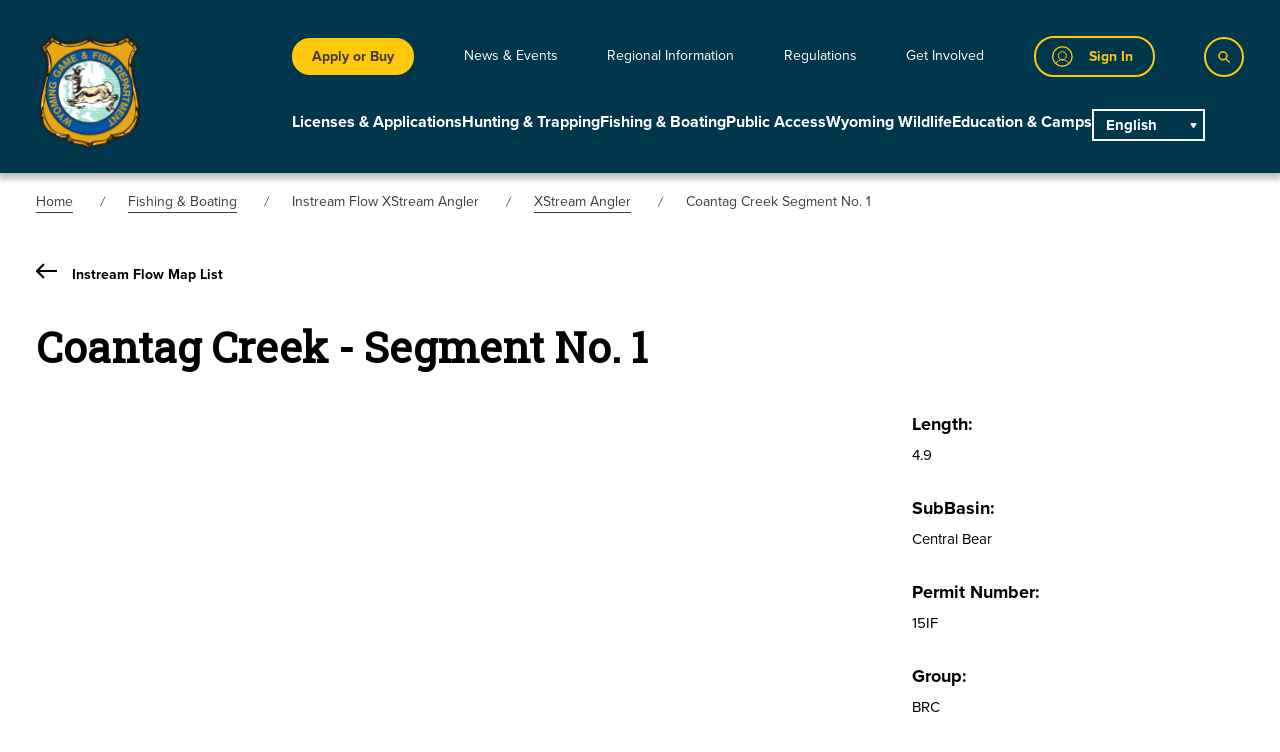

--- FILE ---
content_type: text/html; charset=UTF-8
request_url: https://wgfd.wyo.gov/Fishing-and-Boating/Instream-Flow-XStream-Angler/Instream-Flow-Map/Coantag-Creek---Segment-No.-1
body_size: 33446
content:


<!DOCTYPE html>
<html lang="en" dir="ltr" prefix="og: https://ogp.me/ns#">
  <head>
    <meta charset="utf-8" />
<script async src="https://www.googletagmanager.com/gtag/js?id=G-D50J42L5EK"></script>
<script>window.dataLayer = window.dataLayer || [];function gtag(){dataLayer.push(arguments)};gtag("js", new Date());gtag("set", "developer_id.dMDhkMT", true);gtag("config", "G-D50J42L5EK", {"groups":"default","page_placeholder":"PLACEHOLDER_page_location","allow_ad_personalization_signals":false});</script>
<link rel="canonical" href="https://wgfd.wyo.gov/Fishing-and-Boating/Instream-Flow-XStream-Angler/Instream-Flow-Map/Coantag-Creek---Segment-No.-1" />
<meta name="google-site-verification" content="7pK3KoVjZM34KvdcMwp7cwv5VlUWmCewLJvLBWET_Gc" />
<meta name="Generator" content="Drupal 10 (https://www.drupal.org); Commerce 3" />
<meta name="MobileOptimized" content="width" />
<meta name="HandheldFriendly" content="true" />
<meta name="viewport" content="width=device-width, initial-scale=1.0" />
<meta http-equiv="x-ua-compatible" content="ie=edge" />
<script>window.a2a_config=window.a2a_config||{};a2a_config.callbacks=[];a2a_config.overlays=[];a2a_config.templates={};</script>

    <title>Instream Xstream Angler | Wyoming Game &amp; Fish Department</title>
    <link rel="stylesheet" media="all" href="/sites/default/files/css/css_1k6hLXJjyGE9mTMeCQRGqlrBO2VU_bFxBfoGPGliCpk.css?delta=0&amp;language=en&amp;theme=wgfd&amp;include=[base64]" />
<link rel="stylesheet" media="all" href="https://cdn.jsdelivr.net/npm/glidejs@2.1.0/dist/css/glide.core.min.css" />
<link rel="stylesheet" media="all" href="/sites/default/files/css/css_c_2vEX8ReFTOWbjQDxmkPK2P-J_2hQg5_5TZK9iRIds.css?delta=2&amp;language=en&amp;theme=wgfd&amp;include=[base64]" />

    <script src="https://cdn.jsdelivr.net/gh/alpinejs/alpine@v2.4.1/dist/alpine.min.js" type="module"></script>
<script src="https://cdn.jsdelivr.net/gh/alpinejs/alpine@v2.4.1/dist/alpine-ie11.min.js" nomodule defer></script>
<script src="https://cdn.jsdelivr.net/npm/@glidejs/glide"></script>

    <link rel="stylesheet" href="https://use.typekit.net/kzp8ste.css">
  </head>
  <body class="no-sidebars">
        <a href="#main-content" class="visually-hidden focusable">
      Skip to main content
    </a>
    
          <div class="dialog-off-canvas-main-canvas" data-off-canvas-main-canvas>
    

<div class="layout-container flex flex-col min-h-screen lb-not-in-use">

      <div class="top-bar">
        <div>
    <div class="views-element-container block--views-block" id="block-views-block-alerts-block-1">
  
    
      <div><div class="js-view-dom-id-1ec5f124243834f68752d744b5dcc1a37b8df6da0f4bc56e84f5357831702a26">
  
  
  

  
  
  

    

  
  

  
  
</div>
</div>

  </div>

  </div>

    </div>
  
  <header role="banner" class="top-banner">
      <div>
    
                                        
    
    
      
                                        
    
    
      





 

<div id="block-header" class="block--header-with-utility-megamenu">
  
    
  
    
    
    




<div
  class="header-with-utility-megamenu relative bg-primary text-white h-auto pt-3 pb-2 header-xl:pb-0"
  x-data="{
    mobileMenuOpen: false,
    searchOpen: false,
    searchOpenMobile: false,
    stopScrolling() {
      document.querySelector('body').classList.toggle('stop-scrolling');
      window.setTimeout(function () {
        document.querySelector('#searchFullscreenInput').focus();
      }, 0);
    },
    enableScrolling() {
      document.querySelector('body').classList.toggle('stop-scrolling');
      window.setTimeout(function () {
        document.querySelector('.search__button').focus();
      }, 0);
    },
    slideToggle() {
      console.log(event.target);
      console.log(event.target.parentElement);
      console.log(event.target.parentElement.parentElement);

      let button = event.target;
      let container = event.target.nextElementSibling;
      let parentContainer = button.parentElement.parentElement;
      let grandParentContainer = button.parentElement.parentElement.parentElement.parentElement;

      button.children[0].classList.toggle('hidden')
      button.children[1].classList.toggle('hidden')

      /** Slide down. */
      if(!container.classList.contains('active')) {
        console.log('sliding down');
        /** Show the container. */
        container.classList.add('active')
        container.style.height = 'auto'

        /** Get the computed height of the container. */
        var height = container.clientHeight + 'px'

        /** Set the height of the content as 0px, */
        /** so we can trigger the slide down animation. */
        container.style.height = '0px'

        /** Do this after the 0px has applied. */
        /** It's like a delay or something. MAGIC! */
        setTimeout(() => {
          container.style.height = height;
          console.log('height:' + height);
          console.log(parentContainer);
          console.log(parentContainer.classList);
          console.log(grandParentContainer);
          console.log(grandParentContainer.classList);

          if (parentContainer.classList.contains('active')) {
            console.log('parent is active');
            parentContainer.style.height = 'auto';

            setTimeout(() => {
              var parentHeight = parentContainer.children[0].offsetHeight + 'px';
              parentContainer.style.height = parentHeight;
              console.log('parentHeight:' + parentHeight);
            }, 500);
          }

          if (grandParentContainer.classList.contains('active')) {
            grandParentContainer.style.height = 'auto';

            setTimeout(() => {
              var grandParentHeight = grandParentContainer.children[0].offsetHeight + 'px';
              grandParentContainer.style.height = grandParentHeight;
              console.log('grandParentContainer:' + grandParentHeight);
            }, 800);
          }
        }, 0)

      /** Slide up. */
      } else {
        /** Set the height as 0px to trigger the slide up animation. */
        container.style.height = '0px'

        if (parentContainer.classList.contains('active')) {
          parentContainer.style.height = 'auto';

          setTimeout(() => {
            var parentHeight = parentContainer.children[0].offsetHeight + 'px';
            parentContainer.style.height = parentHeight;
          }, 500);
        }

        if (grandParentContainer.classList.contains('active')) {
          grandParentContainer.style.height = 'auto';

          setTimeout(() => {
            var grandParentHeight = grandParentContainer.children[0].offsetHeight + 'px';
            grandParentContainer.style.height = grandParentHeight;
          }, 800);
        }

        /** Remove the `active` class when the animation ends. */
        container.addEventListener('transitionend', () => {
          container.classList.remove('active')
        }, {once: true})
      }
    }
  }">

    <div class="container mx-auto h-auto flex justify-between header-xl:justify-start items-center px-4">

        <div>
      <a href="/" class="link block w-58 h-auto header-xl:w-106 border-none hover:border-none">
              <img src="/themes/custom/wgfd/images/logo.png" alt="Site logo">
    
      </a>
    </div>

        <div class="container mx-auto">
      <div class="flex header-xl:hidden justify-end items-center gap-6">

                  <div class="header-with-utility-megamenu__post-utility mobile-button link-button">
            <a href="https://wgfapps.wyo.gov/LoginPortal/Login1.aspx?return=http%3A//wgfd.wyo.gov/login-callback" data-dashboard-url="https://wgfapps.wyo.gov/Dashboard/Dashboard.aspx" class="button flex border-solid border-primary3 hover:border-primary3Hover focus:border-primary3Hover bg-primary hover:bg-primary focus:bg-primary text-primary3 hover:text-primary3Hover focus:text-primary3Hover font-bold text-sm px-5 pl-4 py-2">
              <div class="icon shrink-0 mr-4">  <svg width="32" height="32" viewBox="0 0 32 32" xmlns="http://www.w3.org/2000/svg" fill="transparent">
    <path d="M15.8134 30.8055C23.9946 30.8055 30.6268 24.1733 30.6268 15.9921C30.6268 7.81089 23.9946 1.17871 15.8134 1.17871C7.63218 1.17871 1 7.81089 1 15.9921C1 24.1733 7.63218 30.8055 15.8134 30.8055Z" stroke="#FFC80B" stroke-width="2" stroke-linecap="round" stroke-linejoin="round"/>
    <path d="M15.8129 20.9295C19.2217 20.9295 21.9851 18.166 21.9851 14.7572C21.9851 11.3484 19.2217 8.58496 15.8129 8.58496C12.404 8.58496 9.64062 11.3484 9.64062 14.7572C9.64062 18.166 12.404 20.9295 15.8129 20.9295Z" stroke="#FFC80B" stroke-width="1.5" stroke-linecap="round" stroke-linejoin="round"/>
    <path d="M5.90625 27.0083C6.83503 25.1789 8.25226 23.6424 10.0008 22.5691C11.7494 21.4959 13.761 20.9277 15.8127 20.9277C17.8644 20.9277 19.876 21.4959 21.6246 22.5691C23.3732 23.6424 24.7904 25.1789 25.7192 27.0083" stroke="#FFC80B" stroke-width="1.5" stroke-linecap="round" stroke-linejoin="round"/>
  </svg>
</div><div class="text sr-only">Sign In</div>
            </a>
          </div>
        
                  <div class="header-with-utility-megamenu__pre-utility mobile-button link-button">
                      

      

<a
  class="button link bg-primary3 hover:bg-primary3Hover focus:bg-primary3Hover text-text font-bold text-sm px-3 py-1"
  href="/licenses-applications"
  >
      Apply or Buy
  </a>
          </div>
        
                <div x-show="!mobileMenuOpen">
          <button
            aria-label="Open Menu"
            class="mobile-menu-open button inline-flex items-center justify-center p-2 hover:bg-primary focus:outline-none focus:bg-primary transition duration-150 ease-in-out text-primary3 bg-primary"
            @click="searchOpenMobile = false; mobileMenuOpen = true"
            type="button">
              <svg class="h-6 w-6" id="Layer_mobile_button" data-name="Layer 1" xmlns="http://www.w3.org/2000/svg" viewBox="0 0 25 18.48">
    <defs><style>.hamb{fill:#FFC80B;}</style></defs>
    <path class="hamb" d="M24,2.75H1.51A1.24,1.24,0,0,1,.25,1.51,1.24,1.24,0,0,1,1.51.28H24a1.24,1.24,0,1,1,0,2.47Z" transform="translate(-0.25 -0.28)"/>
    <path class="hamb" d="M24,10.75H1.51a1.24,1.24,0,1,1,0-2.47H24a1.24,1.24,0,1,1,0,2.47Z" transform="translate(-0.25 -0.28)"/>
    <path class="hamb" d="M24,18.75H1.51a1.24,1.24,0,1,1,0-2.47H24a1.24,1.24,0,1,1,0,2.47Z" transform="translate(-0.25 -0.28)"/>
  </svg>

          </button>
        </div>

                <div x-show="mobileMenuOpen" class="flex">
          <div>
            <button
              aria-label="Close Menu"
              class="mobile-menu-close button inline-flex items-center justify-center p-2 focus:outline-none transition duration-150 ease-in-out text-primary3 bg-primary hover:bg-primary focus:bg-primary"
              @click="mobileMenuOpen = false"
              type="button">
                <svg class="h-6 w-6 p-1" id="Mobile_close" data-name="Layer_close" xmlns="http://www.w3.org/2000/svg" viewBox="0 0 19 19">
    <defs><style>.hamb-clos{fill:#FFC80B;}</style></defs>
    <path class="hamb-clos" d="M18.38,2.41l-16,16a1.26,1.26,0,0,1-1.78,0,1.26,1.26,0,0,1,0-1.77l16-16a1.24,1.24,0,1,1,1.76,1.76Z"/>
    <path class="hamb-clos" d="M18.38,16.62l-16-16A1.26,1.26,0,0,0,.63.64a1.26,1.26,0,0,0,0,1.77l16,16a1.24,1.24,0,1,0,1.76-1.76Z"/>
  </svg>

            </button>
          </div>
        </div>
      </div>

            <div class="header-with-utility-megamenu__utility-container container ml-auto mr-auto header-xl:mr-0 hidden header-xl:flex justify-end header-xl:justify-between items-center pt-6 pb-8 relative">

                  <div class="header-with-utility-megamenu__pre-utility link-button">
                      

      

<a
  class="button link bg-primary3 hover:bg-primary3Hover focus:bg-primary3Hover text-text font-bold text-sm px-5 py-2"
  href="/licenses-applications"
  >
      Apply or Buy
  </a>
          </div>
        
        
    <nav class="header-with-utility-megamenu__utility-nav flex items-center">
                                                  <div  class="menu-item">
            <a href="/news-events" class="link--level-1 link capitalize group inline-flex items-center text-sm leading-6 focus:outline-none hover:no-underline focus:no-underline border-b-2 border-transparent xl:hover:border-primary3 xl:focus:border-primary3 transition ease-in-out duration-150 text-white font-normal" @mouseenter="$dispatch(&#039;close-flyout&#039;);" @focus="$dispatch(&#039;close-flyout&#039;);" data-drupal-link-system-path="node/10974">News &amp; Events</a>
          </div>
                                                          <div class="menu-item menu-item--expanded  " >
            <div x-data="{ flyoutMenuOpen: false }" @close-flyout.window="flyoutMenuOpen = false" class="link__container--level-1 menu-icon">

                            <a href="/regional-information" class="link--level-1 link capitalize group inline-flex items-center space-x-2 text-sm leading-6 focus:outline-none hover:no-underline focus:no-underline border-b-2 border-transparent xl:hover:border-primary3 xl:focus:border-primary3 transition ease-in-out duration-150 text-white font-normal" @mouseenter="$dispatch(&#039;close-flyout&#039;); flyoutMenuOpen = true" @focus="$dispatch(&#039;close-flyout&#039;); flyoutMenuOpen = true" x-state:on="Item active" x-state:off="Item inactive" data-drupal-link-system-path="node/10997">Regional Information</a>

                            <div class="flyout-menu absolute z-20 px-2 sm:px-0 bg-background hidden" x-description="Flyout menu, show/hide based on flyout menu state." @mouseleave="flyoutMenuOpen = false;" x-show="flyoutMenuOpen" :class="flyoutMenuOpen ? 'flyout_open' : ''" x-transition:enter="transition ease-out duration-200" x-transition:enter-start="opacity-0 translate-y-1" x-transition:enter-end="opacity-100 translate-y-0" x-transition:leave="transition ease-in duration-150" x-transition:leave-start="opacity-100 translate-y-0" x-transition:leave-end="opacity-0 translate-y-1">


                    <div class="link__container--level-2 z-20 relative container mx-auto px-5 pt-4 pb-8">
                                                            <div class="flyout--category">
            <div class="">
              <a href="/regional-information/casper" class="header-util__link--level-2 link leading-5 capitalize border-b-2 border-transparent hover:border-current focus:border-current inline-block hover:no-underline tracking-wide text-md-lg font-bold text-text pt-4" data-drupal-link-system-path="taxonomy/term/6">Casper Region</a>
            </div>
          </div>
                                                <div class="flyout--category">
            <div class="">
              <a href="/regional-information/cody" class="header-util__link--level-2 link leading-5 capitalize border-b-2 border-transparent hover:border-current focus:border-current inline-block hover:no-underline tracking-wide text-md-lg font-bold text-text pt-4" data-drupal-link-system-path="taxonomy/term/8">Cody Region</a>
            </div>
          </div>
                                                <div class="flyout--category">
            <div class="">
              <a href="/regional-information/green-river" class="header-util__link--level-2 link leading-5 capitalize border-b-2 border-transparent hover:border-current focus:border-current inline-block hover:no-underline tracking-wide text-md-lg font-bold text-text pt-4" data-drupal-link-system-path="taxonomy/term/4">Green River Region</a>
            </div>
          </div>
                                                <div class="flyout--category">
            <div class="">
              <a href="/regional-information/jackson" class="header-util__link--level-2 link leading-5 capitalize border-b-2 border-transparent hover:border-current focus:border-current inline-block hover:no-underline tracking-wide text-md-lg font-bold text-text pt-4" data-drupal-link-system-path="taxonomy/term/12">Jackson Region</a>
            </div>
          </div>
                                                <div class="flyout--category">
            <div class="">
              <a href="/regional-information/lander" class="header-util__link--level-2 link leading-5 capitalize border-b-2 border-transparent hover:border-current focus:border-current inline-block hover:no-underline tracking-wide text-md-lg font-bold text-text pt-4" data-drupal-link-system-path="taxonomy/term/7">Lander Region</a>
            </div>
          </div>
                                                <div class="flyout--category">
            <div class="">
              <a href="/regional-information/laramie" class="header-util__link--level-2 link leading-5 capitalize border-b-2 border-transparent hover:border-current focus:border-current inline-block hover:no-underline tracking-wide text-md-lg font-bold text-text pt-4" data-drupal-link-system-path="taxonomy/term/9">Laramie Region</a>
            </div>
          </div>
                                                <div class="flyout--category">
            <div class="">
              <a href="/regional-information/pinedale" class="header-util__link--level-2 link leading-5 capitalize border-b-2 border-transparent hover:border-current focus:border-current inline-block hover:no-underline tracking-wide text-md-lg font-bold text-text pt-4" data-drupal-link-system-path="taxonomy/term/10">Pinedale Region</a>
            </div>
          </div>
                                                <div class="flyout--category">
            <div class="">
              <a href="/regional-information/sheridan" class="header-util__link--level-2 link leading-5 capitalize border-b-2 border-transparent hover:border-current focus:border-current inline-block hover:no-underline tracking-wide text-md-lg font-bold text-text pt-4" data-drupal-link-system-path="taxonomy/term/5">Sheridan Region</a>
            </div>
          </div>
                    
                    </div>


              </div>
            </div>
          </div>

        
                                                  <div  class="menu-item">
            <a href="/regulations" class="link--level-1 link capitalize group inline-flex items-center text-sm leading-6 focus:outline-none hover:no-underline focus:no-underline border-b-2 border-transparent xl:hover:border-primary3 xl:focus:border-primary3 transition ease-in-out duration-150 text-white font-normal" @mouseenter="$dispatch(&#039;close-flyout&#039;);" @focus="$dispatch(&#039;close-flyout&#039;);" data-drupal-link-system-path="node/11629">Regulations</a>
          </div>
                                                          <div class="menu-item menu-item--expanded  " >
            <div x-data="{ flyoutMenuOpen: false }" @close-flyout.window="flyoutMenuOpen = false" class="link__container--level-1 menu-icon">

                            <a href="/get-involved" class="link--level-1 link capitalize group inline-flex items-center space-x-2 text-sm leading-6 focus:outline-none hover:no-underline focus:no-underline border-b-2 border-transparent xl:hover:border-primary3 xl:focus:border-primary3 transition ease-in-out duration-150 text-white font-normal" @mouseenter="$dispatch(&#039;close-flyout&#039;); flyoutMenuOpen = true" @focus="$dispatch(&#039;close-flyout&#039;); flyoutMenuOpen = true" x-state:on="Item active" x-state:off="Item inactive" data-drupal-link-system-path="node/10998">Get Involved</a>

                            <div class="flyout-menu absolute z-20 px-2 sm:px-0 bg-background hidden" x-description="Flyout menu, show/hide based on flyout menu state." @mouseleave="flyoutMenuOpen = false;" x-show="flyoutMenuOpen" :class="flyoutMenuOpen ? 'flyout_open' : ''" x-transition:enter="transition ease-out duration-200" x-transition:enter-start="opacity-0 translate-y-1" x-transition:enter-end="opacity-100 translate-y-0" x-transition:leave="transition ease-in duration-150" x-transition:leave-start="opacity-100 translate-y-0" x-transition:leave-end="opacity-0 translate-y-1">


                    <div class="link__container--level-2 z-20 relative container mx-auto px-5 pt-4 pb-8">
                                                                      <div class="flyout--category">
            <div class="">
              <a href="/get-involved/public-input" class="header-util__link--level-2 link leading-5 capitalize border-b-2 border-transparent hover:border-current focus:border-current inline-block hover:no-underline tracking-wide text-md-lg font-bold text-text pt-4" data-drupal-link-system-path="node/13288">Public Input</a>
            </div>
            <ul class="">
                                                    <li class="flow-root">
            <a href="/commission" class="header-util__link--level-3 link capitalize flex items-center transition ease-in-out duration-150 text-text text-sm-md border-transparent hover:border-current focus:border-current pt-2 font-normal" data-drupal-link-system-path="node/11364">Commission</a>
          </li>
                    
            </ul>
          </div>
        
                                        <div class="flyout--category">
            <div class="">
              <a href="/get-involved/volunteer" class="header-util__link--level-2 link leading-5 capitalize border-b-2 border-transparent hover:border-current focus:border-current inline-block hover:no-underline tracking-wide text-md-lg font-bold text-text pt-4" data-drupal-link-system-path="node/11362">Volunteer</a>
            </div>
          </div>
                                                <div class="flyout--category">
            <div class="">
              <a href="/get-involved/public-working-groups" class="header-util__link--level-2 link leading-5 capitalize border-b-2 border-transparent hover:border-current focus:border-current inline-block hover:no-underline tracking-wide text-md-lg font-bold text-text pt-4" data-drupal-link-system-path="node/11290">Public Working Groups</a>
            </div>
          </div>
                                                          <div class="flyout--category">
            <div class="">
              <a href="/get-involved/contests-and-awards" class="header-util__link--level-2 link leading-5 capitalize border-b-2 border-transparent hover:border-current focus:border-current inline-block hover:no-underline tracking-wide text-md-lg font-bold text-text pt-4" data-drupal-link-system-path="node/10877">Contests &amp; Awards</a>
            </div>
            <ul class="">
                                                    <li class="flow-root">
            <a href="/get-involved/contests-awards/conservation-stamp-art-show-winners" class="header-util__link--level-3 link capitalize flex items-center transition ease-in-out duration-150 text-text text-sm-md border-transparent hover:border-current focus:border-current pt-2 font-normal" data-drupal-link-system-path="node/11305">Conservation Stamp Art Show</a>
          </li>
                                                <li class="flow-root">
            <a href="/get-involved/contests-awards/wyoming-outdoor-hall-fame" class="header-util__link--level-3 link capitalize flex items-center transition ease-in-out duration-150 text-text text-sm-md border-transparent hover:border-current focus:border-current pt-2 font-normal" data-drupal-link-system-path="node/11211">Hall of Fame</a>
          </li>
                                                <li class="flow-root">
            <a href="/get-involved/contests-awards/landowner-year" class="header-util__link--level-3 link capitalize flex items-center transition ease-in-out duration-150 text-text text-sm-md border-transparent hover:border-current focus:border-current pt-2 font-normal" data-drupal-link-system-path="node/10981">Landowner of the Year</a>
          </li>
                                                <li class="flow-root">
            <a href="/wyoming-wildlife/wyoming-wildlife-magazine/photo-contest" class="header-util__link--level-3 link capitalize flex items-center transition ease-in-out duration-150 text-text text-sm-md border-transparent hover:border-current focus:border-current pt-2 font-normal" data-drupal-link-system-path="node/11363">Photo Contests</a>
          </li>
                    
            </ul>
          </div>
        
                                                  <div class="flyout--category">
            <div class="">
              <a href="/get-involved/raffles" class="header-util__link--level-2 link leading-5 capitalize border-b-2 border-transparent hover:border-current focus:border-current inline-block hover:no-underline tracking-wide text-md-lg font-bold text-text pt-4" data-drupal-link-system-path="node/11840">Raffles</a>
            </div>
            <ul class="">
                                                    <li class="flow-root">
            <a href="/wyoming-wildlife/wildlife-disease-and-health/brucellosis#raffle" class="header-util__link--level-3 link capitalize flex items-center transition ease-in-out duration-150 text-text text-sm-md border-transparent hover:border-current focus:border-current pt-2 font-normal" data-drupal-link-system-path="node/11877">Brucellosis Raffle</a>
          </li>
                                                <li class="flow-root">
            <a href="/get-involved/raffles/gov-wild-bison-license-raffle" class="header-util__link--level-3 link capitalize flex items-center transition ease-in-out duration-150 text-text text-sm-md border-transparent hover:border-current focus:border-current pt-2 font-normal" data-drupal-link-system-path="node/11376">Gov Wild Bison Raffle</a>
          </li>
                                                <li class="flow-root">
            <a href="/licenses-applications/wyoming-super-tag-raffle" class="header-util__link--level-3 link capitalize flex items-center transition ease-in-out duration-150 text-text text-sm-md border-transparent hover:border-current focus:border-current pt-2 font-normal" data-drupal-link-system-path="node/11243">Super Tag Raffle</a>
          </li>
                    
            </ul>
          </div>
        
            
                    </div>


              </div>
            </div>
          </div>

        
            
  </nav>

                  <div class="header-with-utility-megamenu__post-utility link-button">
            <a href="https://wgfapps.wyo.gov/LoginPortal/Login1.aspx?return=http%3A//wgfd.wyo.gov/login-callback" data-dashboard-url="https://wgfapps.wyo.gov/Dashboard/Dashboard.aspx" class="button flex border-solid border-primary3 hover:border-primary3Hover focus:border-primary3Hover bg-primary hover:bg-primary focus:bg-primary text-primary3 hover:text-primary3Hover focus:text-primary3Hover font-bold text-sm px-5 pl-4 py-2">
              <div class="icon shrink-0 mr-4">  <svg width="32" height="32" viewBox="0 0 32 32" xmlns="http://www.w3.org/2000/svg" fill="transparent">
    <path d="M15.8134 30.8055C23.9946 30.8055 30.6268 24.1733 30.6268 15.9921C30.6268 7.81089 23.9946 1.17871 15.8134 1.17871C7.63218 1.17871 1 7.81089 1 15.9921C1 24.1733 7.63218 30.8055 15.8134 30.8055Z" stroke="#FFC80B" stroke-width="2" stroke-linecap="round" stroke-linejoin="round"/>
    <path d="M15.8129 20.9295C19.2217 20.9295 21.9851 18.166 21.9851 14.7572C21.9851 11.3484 19.2217 8.58496 15.8129 8.58496C12.404 8.58496 9.64062 11.3484 9.64062 14.7572C9.64062 18.166 12.404 20.9295 15.8129 20.9295Z" stroke="#FFC80B" stroke-width="1.5" stroke-linecap="round" stroke-linejoin="round"/>
    <path d="M5.90625 27.0083C6.83503 25.1789 8.25226 23.6424 10.0008 22.5691C11.7494 21.4959 13.761 20.9277 15.8127 20.9277C17.8644 20.9277 19.876 21.4959 21.6246 22.5691C23.3732 23.6424 24.7904 25.1789 25.7192 27.0083" stroke="#FFC80B" stroke-width="1.5" stroke-linecap="round" stroke-linejoin="round"/>
  </svg>
</div><div class="text hidden">Sign In</div>
            </a>
          </div>
        
        <div class="container mx-auto absolute right-0 flex gap-4 items-center hidden" :class="{ 'hidden': ! searchOpen }">
          <div class="views-exposed-form bef-exposed-form block--views-exposed-filter-block" data-bef-auto-submit="" data-bef-auto-submit-delay="500" data-bef-auto-submit-minimum-length="3" data-bef-auto-submit-full-form="" data-drupal-selector="views-exposed-form-search-content-page-1" id="block-exposedformsearch-contentpage-1">
  
    
      
<form action="/search" method="get" id="views-exposed-form-search-content-page-1" accept-charset="UTF-8" class="search-results-view-exposed-filters flex flex-col sm:flex-row flex-wrap justify-start sm:items-end gap-6 sm:gap-0 mb-6 md:mb-10 bg-white text-text">
  <div class="js-form-item form-item js-form-type-textfield form-item-textfield-search js-form-item-textfield-search">
      <label for="edit-textfield-search">Search</label>
        <input placeholder="Search" data-drupal-selector="edit-textfield-search" type="search" id="edit-textfield-search" name="textfield-search" value="" size="30" maxlength="128" class="form-text" />

        </div>
<div class="js-form-item form-item js-form-type-select form-item-type js-form-item-type">
      <label for="edit-type">Filter by Content Type</label>
        <select data-drupal-selector="edit-type" id="edit-type" name="type" class="form-select"><option value="All" selected="selected">All</option><option value="page">Page</option><option value="directors_column">Directors Column</option><option value="event">Event</option><option value="hunt_forecast">Hunt Forecast</option><option value="news">News</option><option value="public_access_hma">Public Access: HMA</option><option value="public_access_paa">Public Access: Public Access Areas</option><option value="public_access_whma">Public Access: Wildlife Habitat Management Area</option><option value="public_access_wif">Public Access: Walk in Fishing</option><option value="public_access_wih">Public Access: Walk in Hunting</option><option value="wildlive_species">Species Profiles</option><option value="wyoming_wildlife_story">Wyoming Wildlife Story</option></select>
        </div>
<div data-drupal-selector="edit-actions" class="form-actions js-form-wrapper form-wrapper" id="edit-actions"><input data-bef-auto-submit-click="" class="js-hide button js-form-submit form-submit" data-drupal-selector="edit-submit-search-content" type="submit" id="edit-submit-search-content" value="Search" />
</div>


</form>

  </div>

          <button aria-label="Close" class="button search__button px-3 py-3 h-full bg-primary hover:bg-primary focus:bg-primary border-solid border-primary3 hover:border-primary3Hover focus:border-primary3Hover text-primary3 hover:text-primary3Hover focus:text-primary3Hover" @click="searchOpen = false; searchOpenMobile = false;">
              <svg class="h-6 w-6 p-1" id="Mobile_close" data-name="Layer_close" xmlns="http://www.w3.org/2000/svg" viewBox="0 0 19 19">
    <defs><style>.hamb-clos{fill:#FFC80B;}</style></defs>
    <path class="hamb-clos" d="M18.38,2.41l-16,16a1.26,1.26,0,0,1-1.78,0,1.26,1.26,0,0,1,0-1.77l16-16a1.24,1.24,0,1,1,1.76,1.76Z"/>
    <path class="hamb-clos" d="M18.38,16.62l-16-16A1.26,1.26,0,0,0,.63.64a1.26,1.26,0,0,0,0,1.77l16,16a1.24,1.24,0,1,0,1.76-1.76Z"/>
  </svg>

          </button>
        </div>

        <button
          aria-label="Search"
          class="button search__button px-3 py-3 h-full bg-primary hover:bg-primary focus:bg-primary border-solid border-primary3 hover:border-primary3Hover focus:border-primary3Hover text-primary3 hover:text-primary3Hover focus:text-primary3Hover"
          @click="searchOpen = true;"
          @focus="$dispatch('close-flyout');">
            <svg class="w-3 h-3 fill-current text-current pointer-events-none" id="Search_icon" data-name="Layer 1" xmlns="http://www.w3.org/2000/svg" viewBox="0 0 19.5 19.52">
    <defs><style>.cls-1{stroke:#FFC80B;stroke-miterlimit:10;stroke-width:1;}</style></defs>
    <path class="cls-1" d="M19,17.83l-5.37-5.37a7.25,7.25,0,1,0-1.08,1.09l5.36,5.37a.39.39,0,0,0,.55,0l.54-.55A.38.38,0,0,0,19,17.83Zm-11-4.19a5.78,5.78,0,1,1,5.78-5.77A5.78,5.78,0,0,1,7.9,13.64Z"/>
  </svg>

        </button>
      </div>

            <div class="header-with-utility-megamenu__main-container container ml-auto mr-auto header-xl:mr-0 hidden header-xl:flex justify-end header-xl:justify-between">
        
    <nav class="block--main hidden header-xl:flex justify-end items-center gap-10" aria-labelledby="block-main-menu" id="block-main" @mouseleave="$dispatch('close-flyout');">
                                                    <div class="menu-item menu-item--expanded  " >
            <div x-data="{ flyoutMenuOpen: false }" @close-flyout.window="flyoutMenuOpen = false" class="link__container--level-1 menu-icon">
                                                                      <a href="/licenses-applications" class="link--level-1 link capitalize group pb-8 inline-flex items-center leading-6 font-bold focus:outline-none hover:no-underline focus:no-underline border-b-6 border-transparent header-xl:hover:border-primary3 header-xl:focus:border-primary3 transition ease-in-out duration-150 text-white " @mouseenter="$dispatch('close-flyout'); flyoutMenuOpen = true" @focus="$dispatch('close-flyout'); flyoutMenuOpen = true" x-state:on="Item active" x-state:off="Item inactive">Licenses &amp; Applications</a>
                                          <div class="flyout-menu absolute z-20 left-0 px-2 w-full sm:px-0 hidden" x-description="Flyout menu, show/hide based on flyout menu state." @mouseleave="flyoutMenuOpen = false;" x-show="flyoutMenuOpen" :class="flyoutMenuOpen ? 'flyout_open' : ''" x-transition:enter="transition ease-out duration-200" x-transition:enter-start="opacity-0 translate-y-1" x-transition:enter-end="opacity-100 translate-y-0" x-transition:leave="transition ease-in duration-150" x-transition:leave-start="opacity-100 translate-y-0" x-transition:leave-end="opacity-0 translate-y-1">
                <div class="flyout-menu-bg relative overflow-hidden bg-secondary min-h-120 py-8">
                  <div class="menu-bg-image-container absolute top-1/2 transform -translate-y-1/2 left-1/2 -translate-x-1/2 mx-auto h-full text-left w-full container">
                    <div class="menu-bg-image hidden xl:block w-full h-full mr-auto">
                      <div class="media--image">
  
  


            <div class="field-content">  <img loading="lazy" src="/sites/default/files/styles/menu_item_img/public/2023-05/Rectangle%20337.jpg?h=b50a28ea&amp;itok=N49oz9J8" width="936" height="736" alt="two ungulates in the mountains" />


</div>
      
</div>

                    </div>
                  </div>
                  <div class="container w-full flex justify-end mx-auto px-4">
                    <div class="link__container--level-2 z-20 relative container py-4 block">
                                                              <div class="flyout--category">
            <a href="/licenses-applications/application-dates-deadlines" class="header-mc__link--level-2 link text-sm leading-5 font-sentinel capitalize py-2 border-b-2 border-transparent hover:border-current focus:border-current inline-block hover:no-underline font-bold tracking-wide text-md-lg text-text" data-drupal-link-system-path="node/12415">Application Dates &amp; Deadlines</a>
          </div>
                                                <div class="flyout--category">
            <a href="/licenses-applications/application-process" class="header-mc__link--level-2 link text-sm leading-5 font-sentinel capitalize py-2 border-b-2 border-transparent hover:border-current focus:border-current inline-block hover:no-underline font-bold tracking-wide text-md-lg text-text" data-drupal-link-system-path="node/11223">Application Process</a>
          </div>
                                                <div class="flyout--category">
            <a href="/licenses-applications/draw-results-odds" class="header-mc__link--level-2 link text-sm leading-5 font-sentinel capitalize py-2 border-b-2 border-transparent hover:border-current focus:border-current inline-block hover:no-underline font-bold tracking-wide text-md-lg text-text" data-drupal-link-system-path="node/11237">Draw Results &amp; Odds</a>
          </div>
                                                <div class="flyout--category">
            <a href="/licenses-applications/license-fee-list" class="header-mc__link--level-2 link text-sm leading-5 font-sentinel capitalize py-2 border-b-2 border-transparent hover:border-current focus:border-current inline-block hover:no-underline font-bold tracking-wide text-md-lg text-text" data-drupal-link-system-path="node/11271">License Fee List</a>
          </div>
                                                <div class="flyout--category">
            <a href="/licenses-applications/leftover-licenses" class="header-mc__link--level-2 link text-sm leading-5 font-sentinel capitalize py-2 border-b-2 border-transparent hover:border-current focus:border-current inline-block hover:no-underline font-bold tracking-wide text-md-lg text-text" data-drupal-link-system-path="node/11969">Leftover Licenses</a>
          </div>
                                                <div class="flyout--category">
            <a href="/licenses-applications/user-account-information" class="header-mc__link--level-2 link text-sm leading-5 font-sentinel capitalize py-2 border-b-2 border-transparent hover:border-current focus:border-current inline-block hover:no-underline font-bold tracking-wide text-md-lg text-text" data-drupal-link-system-path="node/11225">User Account Information</a>
          </div>
                                                <div class="flyout--category">
            <a href="/licenses-applications/commissioner-and-governor-licenses" class="header-mc__link--level-2 link text-sm leading-5 font-sentinel capitalize py-2 border-b-2 border-transparent hover:border-current focus:border-current inline-block hover:no-underline font-bold tracking-wide text-md-lg text-text" data-drupal-link-system-path="node/11224">Governor and Commissioner Licenses</a>
          </div>
                                                <div class="flyout--category">
            <a href="/licenses-applications/shooting-range-grants" class="header-mc__link--level-2 link text-sm leading-5 font-sentinel capitalize py-2 border-b-2 border-transparent hover:border-current focus:border-current inline-block hover:no-underline font-bold tracking-wide text-md-lg text-text" data-drupal-link-system-path="node/13640">Shooting Range Grant Application</a>
          </div>
                                                <div class="flyout--category">
            <a href="/licenses-applications/licensing-veterans" class="header-mc__link--level-2 link text-sm leading-5 font-sentinel capitalize py-2 border-b-2 border-transparent hover:border-current focus:border-current inline-block hover:no-underline font-bold tracking-wide text-md-lg text-text" data-drupal-link-system-path="node/11239">Licensing for Veterans</a>
          </div>
                                                <div class="flyout--category">
            <a href="/licenses-applications/landowner-licenses" class="header-mc__link--level-2 link text-sm leading-5 font-sentinel capitalize py-2 border-b-2 border-transparent hover:border-current focus:border-current inline-block hover:no-underline font-bold tracking-wide text-md-lg text-text" data-drupal-link-system-path="node/11226">Landowner Licenses</a>
          </div>
                                                <div class="flyout--category">
            <a href="/licenses-applications/license-selling-agents" class="header-mc__link--level-2 link text-sm leading-5 font-sentinel capitalize py-2 border-b-2 border-transparent hover:border-current focus:border-current inline-block hover:no-underline font-bold tracking-wide text-md-lg text-text" data-drupal-link-system-path="node/11227">License Selling Agents</a>
          </div>
                                                <div class="flyout--category">
            <a href="/licenses-applications/am-i-wyoming-resident" class="header-mc__link--level-2 link text-sm leading-5 font-sentinel capitalize py-2 border-b-2 border-transparent hover:border-current focus:border-current inline-block hover:no-underline font-bold tracking-wide text-md-lg text-text" data-drupal-link-system-path="node/11222">Am I a Wyoming Resident</a>
          </div>
                                                <div class="flyout--category">
            <a href="/licenses-applications/wyoming-super-tag-raffle" class="header-mc__link--level-2 link text-sm leading-5 font-sentinel capitalize py-2 border-b-2 border-transparent hover:border-current focus:border-current inline-block hover:no-underline font-bold tracking-wide text-md-lg text-text" data-drupal-link-system-path="node/11243">Super Tag</a>
          </div>
                                                          <div class="flyout--category">
            <a href="/licenses-applications/permits" class="header-mc__link--level-2 link text-sm leading-5 capitalize py-2 border-b-2 border-transparent hover:border-current focus:border-current inline-block hover:no-underline font-bold tracking-wide text-md-lg text-text" data-drupal-link-system-path="node/11228">Permits</a>
            <ul>
                                                      <li class="flow-root">
            <a href="/licenses-applications/permits/falconry-permits" class="header-mc__link--level-3 link capitalize py-2 flex items-center space-x-4 transition ease-in-out duration-150 text-text text-sm-md font-normal border-transparent hover:border-current focus:border-current" data-drupal-link-system-path="node/11229">Falconry Permits</a>
          </li>
                                                <li class="flow-root">
            <a href="/licenses-applications/permits/permit-forms-applications" class="header-mc__link--level-3 link capitalize py-2 flex items-center space-x-4 transition ease-in-out duration-150 text-text text-sm-md font-normal border-transparent hover:border-current focus:border-current" data-drupal-link-system-path="node/11230">Permit Form &amp; Applications</a>
          </li>
                                                <li class="flow-root">
            <a href="/licenses-applications/permits/possessing-wildlife" class="header-mc__link--level-3 link capitalize py-2 flex items-center space-x-4 transition ease-in-out duration-150 text-text text-sm-md font-normal border-transparent hover:border-current focus:border-current" data-drupal-link-system-path="node/11231">Possessing Wildlife</a>
          </li>
                                                <li class="flow-root">
            <a href="/licenses-applications/permits/roadkill-collection" class="header-mc__link--level-3 link capitalize py-2 flex items-center space-x-4 transition ease-in-out duration-150 text-text text-sm-md font-normal border-transparent hover:border-current focus:border-current" data-drupal-link-system-path="node/11236">Roadkill Collection</a>
          </li>
                    
            </ul>
          </div>

        
                                        <div class="flyout--category">
            <a href="/licenses-applications/licensing-and-applications-faqs" class="header-mc__link--level-2 link text-sm leading-5 font-sentinel capitalize py-2 border-b-2 border-transparent hover:border-current focus:border-current inline-block hover:no-underline font-bold tracking-wide text-md-lg text-text" data-drupal-link-system-path="node/11240">FAQs</a>
          </div>
                    
                    </div>
                  </div>
                </div>
              </div>
            </div>
          </div>

        
                                                  <div class="menu-item menu-item--expanded  " >
            <div x-data="{ flyoutMenuOpen: false }" @close-flyout.window="flyoutMenuOpen = false" class="link__container--level-1 menu-icon">
                                                                      <a href="/hunting-trapping" class="link--level-1 link capitalize group pb-8 inline-flex items-center leading-6 font-bold focus:outline-none hover:no-underline focus:no-underline border-b-6 border-transparent header-xl:hover:border-primary3 header-xl:focus:border-primary3 transition ease-in-out duration-150 text-white " @mouseenter="$dispatch('close-flyout'); flyoutMenuOpen = true" @focus="$dispatch('close-flyout'); flyoutMenuOpen = true" x-state:on="Item active" x-state:off="Item inactive">Hunting &amp; Trapping</a>
                                          <div class="flyout-menu absolute z-20 left-0 px-2 w-full sm:px-0 hidden" x-description="Flyout menu, show/hide based on flyout menu state." @mouseleave="flyoutMenuOpen = false;" x-show="flyoutMenuOpen" :class="flyoutMenuOpen ? 'flyout_open' : ''" x-transition:enter="transition ease-out duration-200" x-transition:enter-start="opacity-0 translate-y-1" x-transition:enter-end="opacity-100 translate-y-0" x-transition:leave="transition ease-in duration-150" x-transition:leave-start="opacity-100 translate-y-0" x-transition:leave-end="opacity-0 translate-y-1">
                <div class="flyout-menu-bg relative overflow-hidden bg-secondary min-h-120 py-8">
                  <div class="menu-bg-image-container absolute top-1/2 transform -translate-y-1/2 left-1/2 -translate-x-1/2 mx-auto h-full text-left w-full container">
                    <div class="menu-bg-image hidden xl:block w-full h-full mr-auto">
                      <div class="media--image">
  
  


            <div class="field-content">  <img loading="lazy" src="/sites/default/files/styles/menu_item_img/public/2023-12/elk092.jpg?h=c96950a6&amp;itok=XgbK1maU" width="936" height="736" alt="Elk hunter" title="Elk hunter" />


</div>
      
</div>

                    </div>
                  </div>
                  <div class="container w-full flex justify-end mx-auto px-4">
                    <div class="link__container--level-2 z-20 relative container py-4 block">
                                                              <div class="flyout--category">
            <a href="/hunting-trapping/what-do-i-need-hunt" class="header-mc__link--level-2 link text-sm leading-5 font-sentinel capitalize py-2 border-b-2 border-transparent hover:border-current focus:border-current inline-block hover:no-underline font-bold tracking-wide text-md-lg text-text" data-drupal-link-system-path="node/11337">What do I Need to Hunt?</a>
          </div>
                                                <div class="flyout--category">
            <a href="/hunting-trapping/carcass-disposal-sites" class="header-mc__link--level-2 link text-sm leading-5 font-sentinel capitalize py-2 border-b-2 border-transparent hover:border-current focus:border-current inline-block hover:no-underline font-bold tracking-wide text-md-lg text-text" data-drupal-link-system-path="node/11338">Carcass Disposal Sites</a>
          </div>
                                                <div class="flyout--category">
            <a href="/HuntPlanner" class="header-mc__link--level-2 link text-sm leading-5 font-sentinel capitalize py-2 border-b-2 border-transparent hover:border-current focus:border-current inline-block hover:no-underline font-bold tracking-wide text-md-lg text-text" data-drupal-link-system-path="node/11005">Hunt Planner</a>
          </div>
                                                          <div class="flyout--category">
            <a href="/hunting-trapping/trapping" class="header-mc__link--level-2 link text-sm leading-5 capitalize py-2 border-b-2 border-transparent hover:border-current focus:border-current inline-block hover:no-underline font-bold tracking-wide text-md-lg text-text" data-drupal-link-system-path="node/11339">Trapping</a>
            <ul>
                                                      <li class="flow-root">
            <a href="/hunting-trapping/trapping/recreationists" class="header-mc__link--level-3 link capitalize py-2 flex items-center space-x-4 transition ease-in-out duration-150 text-text text-sm-md font-normal border-transparent hover:border-current focus:border-current" data-drupal-link-system-path="node/11341">Recreationists</a>
          </li>
                                                <li class="flow-root">
            <a href="/hunting-trapping/trapping/trappers" class="header-mc__link--level-3 link capitalize py-2 flex items-center space-x-4 transition ease-in-out duration-150 text-text text-sm-md font-normal border-transparent hover:border-current focus:border-current" data-drupal-link-system-path="node/11340">Trappers</a>
          </li>
                    
            </ul>
          </div>

        
                                        <div class="flyout--category">
            <a href="/hunting-trapping/harvest-reports-surveys" class="header-mc__link--level-2 link text-sm leading-5 font-sentinel capitalize py-2 border-b-2 border-transparent hover:border-current focus:border-current inline-block hover:no-underline font-bold tracking-wide text-md-lg text-text" data-drupal-link-system-path="node/11342">Harvest Reports &amp; Surveys</a>
          </div>
                                                <div class="flyout--category">
            <a href="/hunting-trapping/job-completion-reports" class="header-mc__link--level-2 link text-sm leading-5 font-sentinel capitalize py-2 border-b-2 border-transparent hover:border-current focus:border-current inline-block hover:no-underline font-bold tracking-wide text-md-lg text-text" data-drupal-link-system-path="node/11343">Job Completion Reports</a>
          </div>
                                                <div class="flyout--category">
            <a href="/hunting-trapping/preference-points" class="header-mc__link--level-2 link text-sm leading-5 font-sentinel capitalize py-2 border-b-2 border-transparent hover:border-current focus:border-current inline-block hover:no-underline font-bold tracking-wide text-md-lg text-text" data-drupal-link-system-path="node/10873">Preference Points</a>
          </div>
                                                <div class="flyout--category">
            <a href="/hunting-trapping/trophy-game-harvest-limits" class="header-mc__link--level-2 link text-sm leading-5 font-sentinel capitalize py-2 border-b-2 border-transparent hover:border-current focus:border-current inline-block hover:no-underline font-bold tracking-wide text-md-lg text-text" data-drupal-link-system-path="node/11344">Trophy Game Harvest Limits</a>
          </div>
                                                <div class="flyout--category">
            <a href="/hunting-trapping/wild-bison-hunting-information" class="header-mc__link--level-2 link text-sm leading-5 font-sentinel capitalize py-2 border-b-2 border-transparent hover:border-current focus:border-current inline-block hover:no-underline font-bold tracking-wide text-md-lg text-text" data-drupal-link-system-path="node/11345">Wild Bison Hunting Information</a>
          </div>
                                                <div class="flyout--category">
            <a href="/hunting-trapping/hunting-trapping-frequently-asked-questions" class="header-mc__link--level-2 link text-sm leading-5 font-sentinel capitalize py-2 border-b-2 border-transparent hover:border-current focus:border-current inline-block hover:no-underline font-bold tracking-wide text-md-lg text-text" data-drupal-link-system-path="node/11347">FAQs</a>
          </div>
                                                <div class="flyout--category">
            <a href="/hunting-trapping/tooth-aging" class="header-mc__link--level-2 link text-sm leading-5 font-sentinel capitalize py-2 border-b-2 border-transparent hover:border-current focus:border-current inline-block hover:no-underline font-bold tracking-wide text-md-lg text-text" data-drupal-link-system-path="node/11346">Tooth Aging</a>
          </div>
                    
                    </div>
                  </div>
                </div>
              </div>
            </div>
          </div>

        
                                                  <div class="menu-item menu-item--expanded  " >
            <div x-data="{ flyoutMenuOpen: false }" @close-flyout.window="flyoutMenuOpen = false" class="link__container--level-1 menu-icon">
                                                                      <a href="/Fishing-and-Boating" class="link--level-1 link capitalize group pb-8 inline-flex items-center leading-6 font-bold focus:outline-none hover:no-underline focus:no-underline border-b-6 border-transparent header-xl:hover:border-primary3 header-xl:focus:border-primary3 transition ease-in-out duration-150 text-white " @mouseenter="$dispatch('close-flyout'); flyoutMenuOpen = true" @focus="$dispatch('close-flyout'); flyoutMenuOpen = true" x-state:on="Item active" x-state:off="Item inactive">Fishing &amp; Boating</a>
                                          <div class="flyout-menu absolute z-20 left-0 px-2 w-full sm:px-0 hidden" x-description="Flyout menu, show/hide based on flyout menu state." @mouseleave="flyoutMenuOpen = false;" x-show="flyoutMenuOpen" :class="flyoutMenuOpen ? 'flyout_open' : ''" x-transition:enter="transition ease-out duration-200" x-transition:enter-start="opacity-0 translate-y-1" x-transition:enter-end="opacity-100 translate-y-0" x-transition:leave="transition ease-in duration-150" x-transition:leave-start="opacity-100 translate-y-0" x-transition:leave-end="opacity-0 translate-y-1">
                <div class="flyout-menu-bg relative overflow-hidden bg-secondary min-h-120 py-8">
                  <div class="menu-bg-image-container absolute top-1/2 transform -translate-y-1/2 left-1/2 -translate-x-1/2 mx-auto h-full text-left w-full container">
                    <div class="menu-bg-image hidden xl:block w-full h-full mr-auto">
                      <div class="media--image">
  
  


            <div class="field-content">  <img loading="lazy" src="/sites/default/files/styles/menu_item_img/public/content/News/0622_Boysen-Reservoir_boating_owen_0007.jpg?h=a141e9ea&amp;itok=cmWaT6Q6" width="936" height="736" />


</div>
      
</div>

                    </div>
                  </div>
                  <div class="container w-full flex justify-end mx-auto px-4">
                    <div class="link__container--level-2 z-20 relative container py-4 block">
                                                              <div class="flyout--category">
            <a href="https://wgfapps.wyo.gov/elso/ELSOWelcome.aspx" class="header-mc__link--level-2 link text-sm leading-5 font-sentinel capitalize py-2 border-b-2 border-transparent hover:border-current focus:border-current inline-block hover:no-underline font-bold tracking-wide text-md-lg text-text">Purchase a Fishing License</a>
          </div>
                                                <div class="flyout--category">
            <a href="/media/33248/download?inline=" class="header-mc__link--level-2 link text-sm leading-5 font-sentinel capitalize py-2 border-b-2 border-transparent hover:border-current focus:border-current inline-block hover:no-underline font-bold tracking-wide text-md-lg text-text" data-drupal-link-query="{&quot;inline&quot;:&quot;&quot;}" data-drupal-link-system-path="media/33248/download">Fishing Regulations</a>
          </div>
                                                <div class="flyout--category">
            <a href="/fishing-boating/places-fish-wyoming" class="header-mc__link--level-2 link text-sm leading-5 font-sentinel capitalize py-2 border-b-2 border-transparent hover:border-current focus:border-current inline-block hover:no-underline font-bold tracking-wide text-md-lg text-text" data-drupal-link-system-path="node/11241">Places to Fish in Wyoming</a>
          </div>
                                                <div class="flyout--category">
            <a href="https://wgfapps.wyo.gov/FishStock/FishStock" class="header-mc__link--level-2 link text-sm leading-5 font-sentinel capitalize py-2 border-b-2 border-transparent hover:border-current focus:border-current inline-block hover:no-underline font-bold tracking-wide text-md-lg text-text">Fish Stocking Report</a>
          </div>
                                                          <div class="flyout--category">
            <a href="/fishing-boating/fishing-challenges" class="header-mc__link--level-2 link text-sm leading-5 capitalize py-2 border-b-2 border-transparent hover:border-current focus:border-current inline-block hover:no-underline font-bold tracking-wide text-md-lg text-text" data-drupal-link-system-path="node/11221">Fishing Challenges</a>
            <ul>
                                                      <li class="flow-root">
            <a href="/fishing-boating/fishing-challenges/wyoming-cutt-slam" class="header-mc__link--level-3 link capitalize py-2 flex items-center space-x-4 transition ease-in-out duration-150 text-text text-sm-md font-normal border-transparent hover:border-current focus:border-current" data-drupal-link-system-path="node/11234">Wyoming Cutt-Slam</a>
          </li>
                                                <li class="flow-root">
            <a href="/fishing-boating/fishing-challenges/xstream-angler" class="header-mc__link--level-3 link capitalize py-2 flex items-center space-x-4 transition ease-in-out duration-150 text-text text-sm-md font-normal border-transparent hover:border-current focus:border-current" data-drupal-link-system-path="node/11632">XStream Angler</a>
          </li>
                                                <li class="flow-root">
            <a href="/fishing-boating/fishing-challenges/master-angler" class="header-mc__link--level-3 link capitalize py-2 flex items-center space-x-4 transition ease-in-out duration-150 text-text text-sm-md font-normal border-transparent hover:border-current focus:border-current" data-drupal-link-system-path="node/10992">Master Angler</a>
          </li>
                                                <li class="flow-root">
            <a href="/fishing-boating/fishing-challenges/youth-fishing-challenges" class="header-mc__link--level-3 link capitalize py-2 flex items-center space-x-4 transition ease-in-out duration-150 text-text text-sm-md font-normal border-transparent hover:border-current focus:border-current" data-drupal-link-system-path="node/11235">Youth Fishing Challenges</a>
          </li>
                    
            </ul>
          </div>

        
                                        <div class="flyout--category">
            <a href="/fishing-boating/boating-watercraft" class="header-mc__link--level-2 link text-sm leading-5 font-sentinel capitalize py-2 border-b-2 border-transparent hover:border-current focus:border-current inline-block hover:no-underline font-bold tracking-wide text-md-lg text-text" data-drupal-link-system-path="node/11281">Boating &amp; Watercraft</a>
          </div>
                                                          <div class="flyout--category">
            <a href="/fishing-boating/aquatic-invasive-species-prevention" class="header-mc__link--level-2 link text-sm leading-5 capitalize py-2 border-b-2 border-transparent hover:border-current focus:border-current inline-block hover:no-underline font-bold tracking-wide text-md-lg text-text" data-drupal-link-system-path="node/11258">Aquatic Invasive Species Prevention</a>
            <ul>
                                                      <li class="flow-root">
            <a href="/fishing-boating/aquatic-invasive-species-prevention/ais-decal-information" class="header-mc__link--level-3 link capitalize py-2 flex items-center space-x-4 transition ease-in-out duration-150 text-text text-sm-md font-normal border-transparent hover:border-current focus:border-current" data-drupal-link-system-path="node/11259">AIS Boating &amp; Decal Information</a>
          </li>
                                                <li class="flow-root">
            <a href="https://wgfapps.wyo.gov/elso/elsoaiswelcome.aspx" class="header-mc__link--level-3 link capitalize py-2 flex items-center space-x-4 transition ease-in-out duration-150 text-text text-sm-md font-normal border-transparent hover:border-current focus:border-current">Purchase an AIS Decal</a>
          </li>
                                                <li class="flow-root">
            <a href="/fishing-boating/aquatic-invasive-species-prevention/ais-inspection-locations" class="header-mc__link--level-3 link capitalize py-2 flex items-center space-x-4 transition ease-in-out duration-150 text-text text-sm-md font-normal border-transparent hover:border-current focus:border-current" data-drupal-link-system-path="node/11261">AIS Inspection Locations</a>
          </li>
                    
            </ul>
          </div>

        
                                        <div class="flyout--category">
            <a href="/fishing-boating/fish-hatcheries" class="header-mc__link--level-2 link text-sm leading-5 font-sentinel capitalize py-2 border-b-2 border-transparent hover:border-current focus:border-current inline-block hover:no-underline font-bold tracking-wide text-md-lg text-text" data-drupal-link-system-path="node/11334">Fish Hatcheries</a>
          </div>
                                                <div class="flyout--category">
            <a href="/fishing-boating/fish-wyoming" class="header-mc__link--level-2 link text-sm leading-5 font-sentinel capitalize py-2 border-b-2 border-transparent hover:border-current focus:border-current inline-block hover:no-underline font-bold tracking-wide text-md-lg text-text" data-drupal-link-system-path="node/11262">Fish of Wyoming</a>
          </div>
                                                <div class="flyout--category">
            <a href="/fishing-boating/fish-consumption-advice" class="header-mc__link--level-2 link text-sm leading-5 font-sentinel capitalize py-2 border-b-2 border-transparent hover:border-current focus:border-current inline-block hover:no-underline font-bold tracking-wide text-md-lg text-text" data-drupal-link-system-path="node/11263">Fish Consumption Advice</a>
          </div>
                                                <div class="flyout--category">
            <a href="/fishing-boating/wyomings-record-fish" class="header-mc__link--level-2 link text-sm leading-5 font-sentinel capitalize py-2 border-b-2 border-transparent hover:border-current focus:border-current inline-block hover:no-underline font-bold tracking-wide text-md-lg text-text" data-drupal-link-system-path="node/11366">State Record Fish</a>
          </div>
                                                <div class="flyout--category">
            <a href="/fishing-boating/fishing-heat" class="header-mc__link--level-2 link text-sm leading-5 font-sentinel capitalize py-2 border-b-2 border-transparent hover:border-current focus:border-current inline-block hover:no-underline font-bold tracking-wide text-md-lg text-text" data-drupal-link-system-path="node/11367">Fishing in the Heat</a>
          </div>
                                                <div class="flyout--category">
            <a href="/fishing-boating/fishing-news" class="header-mc__link--level-2 link text-sm leading-5 font-sentinel capitalize py-2 border-b-2 border-transparent hover:border-current focus:border-current inline-block hover:no-underline font-bold tracking-wide text-md-lg text-text" data-drupal-link-system-path="node/11864">Fishing News</a>
          </div>
                                                <div class="flyout--category">
            <a href="/fishing-boating/private-fish-stocking" class="header-mc__link--level-2 link text-sm leading-5 font-sentinel capitalize py-2 border-b-2 border-transparent hover:border-current focus:border-current inline-block hover:no-underline font-bold tracking-wide text-md-lg text-text" data-drupal-link-system-path="node/11277">Private Fish Stocking</a>
          </div>
                                                <div class="flyout--category">
            <a href="/fishing-boating/fishing-contests" class="header-mc__link--level-2 link text-sm leading-5 font-sentinel capitalize py-2 border-b-2 border-transparent hover:border-current focus:border-current inline-block hover:no-underline font-bold tracking-wide text-md-lg text-text" data-drupal-link-system-path="node/11278">Fishing Contests</a>
          </div>
                                                <div class="flyout--category">
            <a href="/fishing-boating/live-baitfish" class="header-mc__link--level-2 link text-sm leading-5 font-sentinel capitalize py-2 border-b-2 border-transparent hover:border-current focus:border-current inline-block hover:no-underline font-bold tracking-wide text-md-lg text-text" data-drupal-link-system-path="node/11372">Live Baitfish</a>
          </div>
                                                <div class="flyout--category">
            <a href="/aquatic-habitat/stream-categorization" class="header-mc__link--level-2 link text-sm leading-5 font-sentinel capitalize py-2 border-b-2 border-transparent hover:border-current focus:border-current inline-block hover:no-underline font-bold tracking-wide text-md-lg text-text" data-drupal-link-system-path="node/11369">Stream Categorization</a>
          </div>
                                                <div class="flyout--category">
            <a href="/fishing-boating/fishing-outfitters-and-guides" class="header-mc__link--level-2 link text-sm leading-5 font-sentinel capitalize py-2 border-b-2 border-transparent hover:border-current focus:border-current inline-block hover:no-underline font-bold tracking-wide text-md-lg text-text" data-drupal-link-system-path="node/13361"> Fishing Outfitters and Guides</a>
          </div>
                                                <div class="flyout--category">
            <a href="/fishing-boating/fishing-frequently-asked-questions" class="header-mc__link--level-2 link text-sm leading-5 font-sentinel capitalize py-2 border-b-2 border-transparent hover:border-current focus:border-current inline-block hover:no-underline font-bold tracking-wide text-md-lg text-text" data-drupal-link-system-path="node/11396">FAQs</a>
          </div>
                    
                    </div>
                  </div>
                </div>
              </div>
            </div>
          </div>

        
                                                  <div class="menu-item menu-item--expanded  " >
            <div x-data="{ flyoutMenuOpen: false }" @close-flyout.window="flyoutMenuOpen = false" class="link__container--level-1 menu-icon">
                                                                      <a href="/public-access" class="link--level-1 link capitalize group pb-8 inline-flex items-center leading-6 font-bold focus:outline-none hover:no-underline focus:no-underline border-b-6 border-transparent header-xl:hover:border-primary3 header-xl:focus:border-primary3 transition ease-in-out duration-150 text-white " @mouseenter="$dispatch('close-flyout'); flyoutMenuOpen = true" @focus="$dispatch('close-flyout'); flyoutMenuOpen = true" x-state:on="Item active" x-state:off="Item inactive">Public Access</a>
                                          <div class="flyout-menu absolute z-20 left-0 px-2 w-full sm:px-0 hidden" x-description="Flyout menu, show/hide based on flyout menu state." @mouseleave="flyoutMenuOpen = false;" x-show="flyoutMenuOpen" :class="flyoutMenuOpen ? 'flyout_open' : ''" x-transition:enter="transition ease-out duration-200" x-transition:enter-start="opacity-0 translate-y-1" x-transition:enter-end="opacity-100 translate-y-0" x-transition:leave="transition ease-in duration-150" x-transition:leave-start="opacity-100 translate-y-0" x-transition:leave-end="opacity-0 translate-y-1">
                <div class="flyout-menu-bg relative overflow-hidden bg-secondary min-h-120 py-8">
                  <div class="menu-bg-image-container absolute top-1/2 transform -translate-y-1/2 left-1/2 -translate-x-1/2 mx-auto h-full text-left w-full container">
                    <div class="menu-bg-image hidden xl:block w-full h-full mr-auto">
                      <div class="media--image">
  
  


            <div class="field-content">  <img loading="lazy" src="/sites/default/files/styles/menu_item_img/public/2024-01/IMG_20151203_093004834.jpg?h=e327ee24&amp;itok=iOS4inoh" width="936" height="736" alt="A hunter walks across mountainous public access terrain." title="Public Access" />


</div>
      
</div>

                    </div>
                  </div>
                  <div class="container w-full flex justify-end mx-auto px-4">
                    <div class="link__container--level-2 z-20 relative container py-4 block">
                                                              <div class="flyout--category">
            <a href="/Public-Access/WHMA" class="header-mc__link--level-2 link text-sm leading-5 font-sentinel capitalize py-2 border-b-2 border-transparent hover:border-current focus:border-current inline-block hover:no-underline font-bold tracking-wide text-md-lg text-text" data-drupal-link-system-path="node/10980">Wildlife Habitat Management Areas</a>
          </div>
                                                <div class="flyout--category">
            <a href="/public-access/public-access-areas" class="header-mc__link--level-2 link text-sm leading-5 font-sentinel capitalize py-2 border-b-2 border-transparent hover:border-current focus:border-current inline-block hover:no-underline font-bold tracking-wide text-md-lg text-text" data-drupal-link-system-path="node/10979">Public Access Areas</a>
          </div>
                                                <div class="flyout--category">
            <a href="/public-access/fire-bans-game-and-fish-land" class="header-mc__link--level-2 link text-sm leading-5 font-sentinel capitalize py-2 border-b-2 border-transparent hover:border-current focus:border-current inline-block hover:no-underline font-bold tracking-wide text-md-lg text-text" data-drupal-link-system-path="node/11353">Fire Bans on Game and Fish Land</a>
          </div>
                                                <div class="flyout--category">
            <a href="/public-access/landowner-assistance" class="header-mc__link--level-2 link text-sm leading-5 font-sentinel capitalize py-2 border-b-2 border-transparent hover:border-current focus:border-current inline-block hover:no-underline font-bold tracking-wide text-md-lg text-text" data-drupal-link-system-path="node/11232">Hunter Landowner Assistance Program</a>
          </div>
                                                <div class="flyout--category">
            <a href="/public-access/walk-area-rules" class="header-mc__link--level-2 link text-sm leading-5 font-sentinel capitalize py-2 border-b-2 border-transparent hover:border-current focus:border-current inline-block hover:no-underline font-bold tracking-wide text-md-lg text-text" data-drupal-link-system-path="node/11354">Walk-In Area Rules</a>
          </div>
                                                <div class="flyout--category">
            <a href="/Public-Access/Walk-In-Fishing" class="header-mc__link--level-2 link text-sm leading-5 font-sentinel capitalize py-2 border-b-2 border-transparent hover:border-current focus:border-current inline-block hover:no-underline font-bold tracking-wide text-md-lg text-text" data-drupal-link-system-path="node/10993">Walk-In Fishing</a>
          </div>
                                                <div class="flyout--category">
            <a href="/Public-Access/Walk-In-Hunting" class="header-mc__link--level-2 link text-sm leading-5 font-sentinel capitalize py-2 border-b-2 border-transparent hover:border-current focus:border-current inline-block hover:no-underline font-bold tracking-wide text-md-lg text-text" data-drupal-link-system-path="node/10897">Walk-In Hunting</a>
          </div>
                                                <div class="flyout--category">
            <a href="/Public-Access/Hunter-Management-Areas" class="header-mc__link--level-2 link text-sm leading-5 font-sentinel capitalize py-2 border-b-2 border-transparent hover:border-current focus:border-current inline-block hover:no-underline font-bold tracking-wide text-md-lg text-text" data-drupal-link-system-path="node/10898">Hunter Management Areas</a>
          </div>
                                                <div class="flyout--category">
            <a href="/Public-Access/Hunter-Management-Areas/National-Elk-Refuge" class="header-mc__link--level-2 link text-sm leading-5 font-sentinel capitalize py-2 border-b-2 border-transparent hover:border-current focus:border-current inline-block hover:no-underline font-bold tracking-wide text-md-lg text-text" data-drupal-link-system-path="Public-Access/Hunter-Management-Areas/National-Elk-Refuge">National Elk Refuge Hunting</a>
          </div>
                                                <div class="flyout--category">
            <a href="/public-access/access-yes-reports" class="header-mc__link--level-2 link text-sm leading-5 font-sentinel capitalize py-2 border-b-2 border-transparent hover:border-current focus:border-current inline-block hover:no-underline font-bold tracking-wide text-md-lg text-text" data-drupal-link-system-path="node/11351">Access Yes Reports</a>
          </div>
                                                <div class="flyout--category">
            <a href="/public-access/access-summary" class="header-mc__link--level-2 link text-sm leading-5 font-sentinel capitalize py-2 border-b-2 border-transparent hover:border-current focus:border-current inline-block hover:no-underline font-bold tracking-wide text-md-lg text-text" data-drupal-link-system-path="node/11348">Access Summary</a>
          </div>
                                                <div class="flyout--category">
            <a href="/public-access/donate-access-yes" class="header-mc__link--level-2 link text-sm leading-5 font-sentinel capitalize py-2 border-b-2 border-transparent hover:border-current focus:border-current inline-block hover:no-underline font-bold tracking-wide text-md-lg text-text" data-drupal-link-system-path="node/11350">Donate to Access Yes</a>
          </div>
                    
                    </div>
                  </div>
                </div>
              </div>
            </div>
          </div>

        
                                                  <div class="menu-item menu-item--expanded  " >
            <div x-data="{ flyoutMenuOpen: false }" @close-flyout.window="flyoutMenuOpen = false" class="link__container--level-1 menu-icon">
                                                                      <a href="/wyoming-wildlife" class="link--level-1 link capitalize group pb-8 inline-flex items-center leading-6 font-bold focus:outline-none hover:no-underline focus:no-underline border-b-6 border-transparent header-xl:hover:border-primary3 header-xl:focus:border-primary3 transition ease-in-out duration-150 text-white " @mouseenter="$dispatch('close-flyout'); flyoutMenuOpen = true" @focus="$dispatch('close-flyout'); flyoutMenuOpen = true" x-state:on="Item active" x-state:off="Item inactive">Wyoming Wildlife</a>
                                          <div class="flyout-menu absolute z-20 left-0 px-2 w-full sm:px-0 hidden" x-description="Flyout menu, show/hide based on flyout menu state." @mouseleave="flyoutMenuOpen = false;" x-show="flyoutMenuOpen" :class="flyoutMenuOpen ? 'flyout_open' : ''" x-transition:enter="transition ease-out duration-200" x-transition:enter-start="opacity-0 translate-y-1" x-transition:enter-end="opacity-100 translate-y-0" x-transition:leave="transition ease-in duration-150" x-transition:leave-start="opacity-100 translate-y-0" x-transition:leave-end="opacity-0 translate-y-1">
                <div class="flyout-menu-bg relative overflow-hidden bg-secondary min-h-120 py-8">
                  <div class="menu-bg-image-container absolute top-1/2 transform -translate-y-1/2 left-1/2 -translate-x-1/2 mx-auto h-full text-left w-full container">
                    <div class="menu-bg-image hidden xl:block w-full h-full mr-auto">
                      <div class="media--image">
  
  


            <div class="field-content">  <img loading="lazy" src="/sites/default/files/styles/menu_item_img/public/content/About%20Us/Wyoming%20Wildlife/Articles/WyWildlife_CWDMain.jpg?h=08b866d1&amp;itok=TlI1dnwH" width="936" height="736" />


</div>
      
</div>

                    </div>
                  </div>
                  <div class="container w-full flex justify-end mx-auto px-4">
                    <div class="link__container--level-2 z-20 relative container py-4 block">
                                                                        <div class="flyout--category">
            <a href="/wyoming-wildlife/large-carnivore" class="header-mc__link--level-2 link text-sm leading-5 capitalize py-2 border-b-2 border-transparent hover:border-current focus:border-current inline-block hover:no-underline font-bold tracking-wide text-md-lg text-text" data-drupal-link-system-path="node/11246">Large Carnivore</a>
            <ul>
                                                                <div class="flyout--category">
            <a href="/wyoming-wildlife/large-carnivore/bear-wise-wyoming" class="header-mc__link--level-3 link capitalize py-2 flex items-center space-x-4 transition ease-in-out duration-150 text-text text-sm-md font-normal border-transparent hover:border-current focus:border-current" data-drupal-link-system-path="node/10876">Bear Wise Wyoming</a>
            <ul>
                                                      <li class="flow-root pl-3 border-l-6 border-accent">
            <a href="/wyoming-wildlife/large-carnivore/bear-wise-wyoming/how-react-encounter" class="header-mc__link--level-4 link capitalize py-1 flex items-center space-x-4 transition ease-in-out duration-150 text-text text-sm-md font-normal border-transparent hover:border-current focus:border-current" data-drupal-link-system-path="node/11252">How to React in an Encounter</a>
          </li>
                                                <li class="flow-root pl-3 border-l-6 border-accent">
            <a href="/wyoming-wildlife/large-carnivore/bear-wise-wyoming/camping-bear-country" class="header-mc__link--level-4 link capitalize py-1 flex items-center space-x-4 transition ease-in-out duration-150 text-text text-sm-md font-normal border-transparent hover:border-current focus:border-current" data-drupal-link-system-path="node/11249">Camping in Bear Country</a>
          </li>
                                                <li class="flow-root pl-3 border-l-6 border-accent">
            <a href="/wyoming-wildlife/large-carnivore/bear-wise-wyoming/hunting-fishing-bear-country" class="header-mc__link--level-4 link capitalize py-1 flex items-center space-x-4 transition ease-in-out duration-150 text-text text-sm-md font-normal border-transparent hover:border-current focus:border-current" data-drupal-link-system-path="node/11250">Hunting &amp; Fishing in Bear Country</a>
          </li>
                                                <li class="flow-root pl-3 border-l-6 border-accent">
            <a href="/wyoming-wildlife/large-carnivore/bear-wise-wyoming/living-bear-country" class="header-mc__link--level-4 link capitalize py-1 flex items-center space-x-4 transition ease-in-out duration-150 text-text text-sm-md font-normal border-transparent hover:border-current focus:border-current" data-drupal-link-system-path="node/11251">Living in Bear Country</a>
          </li>
                    
            </ul>
          </div>
        
                                        <li class="flow-root">
            <a href="/wyoming-wildlife/large-carnivore/black-bears-wyoming" class="header-mc__link--level-3 link capitalize py-2 flex items-center space-x-4 transition ease-in-out duration-150 text-text text-sm-md font-normal border-transparent hover:border-current focus:border-current" data-drupal-link-system-path="node/11820">Black Bears in Wyoming</a>
          </li>
                                                <li class="flow-root">
            <a href="/wyoming-wildlife/large-carnivore/grizzly-bears-wyoming" class="header-mc__link--level-3 link capitalize py-2 flex items-center space-x-4 transition ease-in-out duration-150 text-text text-sm-md font-normal border-transparent hover:border-current focus:border-current" data-drupal-link-system-path="node/11819">Grizzly Bears in Wyoming</a>
          </li>
                                                <li class="flow-root">
            <a href="/wyoming-wildlife/large-carnivore/mountain-lions-wyoming" class="header-mc__link--level-3 link capitalize py-2 flex items-center space-x-4 transition ease-in-out duration-150 text-text text-sm-md font-normal border-transparent hover:border-current focus:border-current" data-drupal-link-system-path="node/11821">Mountain Lions in Wyoming</a>
          </li>
                                                <li class="flow-root">
            <a href="/wyoming-wildlife/large-carnivore/wolves-wyoming" class="header-mc__link--level-3 link capitalize py-2 flex items-center space-x-4 transition ease-in-out duration-150 text-text text-sm-md font-normal border-transparent hover:border-current focus:border-current" data-drupal-link-system-path="node/11977">Wolves in Wyoming</a>
          </li>
                    
            </ul>
          </div>

        
                                        <div class="flyout--category">
            <a href="/wyoming-wildlife/nongame-wildlife" class="header-mc__link--level-2 link text-sm leading-5 font-sentinel capitalize py-2 border-b-2 border-transparent hover:border-current focus:border-current inline-block hover:no-underline font-bold tracking-wide text-md-lg text-text" data-drupal-link-system-path="node/11244">Nongame Wildlife</a>
          </div>
                                                          <div class="flyout--category">
            <a href="/wyoming-wildlife/wildlife-disease-and-health" class="header-mc__link--level-2 link text-sm leading-5 capitalize py-2 border-b-2 border-transparent hover:border-current focus:border-current inline-block hover:no-underline font-bold tracking-wide text-md-lg text-text" data-drupal-link-system-path="node/11876">Wildlife Disease and Health</a>
            <ul>
                                                      <li class="flow-root">
            <a href="/wyoming-wildlife/wildlife-disease-and-health/brucellosis" class="header-mc__link--level-3 link capitalize py-2 flex items-center space-x-4 transition ease-in-out duration-150 text-text text-sm-md font-normal border-transparent hover:border-current focus:border-current" data-drupal-link-system-path="node/11877">Brucellosis</a>
          </li>
                                                          <div class="flyout--category">
            <a href="/wyoming-wildlife/wildlife-disease-and-health/chronic-wasting-disease" class="header-mc__link--level-3 link capitalize py-2 flex items-center space-x-4 transition ease-in-out duration-150 text-text text-sm-md font-normal border-transparent hover:border-current focus:border-current" data-drupal-link-system-path="node/11266">Chronic Wasting Disease</a>
            <ul>
                                                      <li class="flow-root pl-3 border-l-6 border-accent">
            <a href="/wyoming-wildlife/wildlife-disease-and-health/chronic-wasting-disease/carcass-disposal" class="header-mc__link--level-4 link capitalize py-1 flex items-center space-x-4 transition ease-in-out duration-150 text-text text-sm-md font-normal border-transparent hover:border-current focus:border-current" data-drupal-link-system-path="node/11270">Carcass Disposal</a>
          </li>
                                                <li class="flow-root pl-3 border-l-6 border-accent">
            <a href="/wyoming-wildlife/wildlife-disease-and-health/chronic-wasting-disease/chronic-wasting-disease" class="header-mc__link--level-4 link capitalize py-1 flex items-center space-x-4 transition ease-in-out duration-150 text-text text-sm-md font-normal border-transparent hover:border-current focus:border-current" data-drupal-link-system-path="node/11269">Chronic Wasting Disease Testing</a>
          </li>
                    
            </ul>
          </div>
        
            
            </ul>
          </div>

        
                                                  <div class="flyout--category">
            <a href="/wyoming-wildlife/movement-matters" class="header-mc__link--level-2 link text-sm leading-5 capitalize py-2 border-b-2 border-transparent hover:border-current focus:border-current inline-block hover:no-underline font-bold tracking-wide text-md-lg text-text" data-drupal-link-system-path="node/11272">Movement Matters</a>
            <ul>
                                                      <li class="flow-root">
            <a href="/wyoming-wildlife/movement-matters/big-game-migration" class="header-mc__link--level-3 link capitalize py-2 flex items-center space-x-4 transition ease-in-out duration-150 text-text text-sm-md font-normal border-transparent hover:border-current focus:border-current" data-drupal-link-system-path="node/11274">Big Game Migration</a>
          </li>
                                                <li class="flow-root">
            <a href="/wyoming-wildlife/movement-matters/wildlife-crossings" class="header-mc__link--level-3 link capitalize py-2 flex items-center space-x-4 transition ease-in-out duration-150 text-text text-sm-md font-normal border-transparent hover:border-current focus:border-current" data-drupal-link-system-path="node/11084">Wildlife Crossings</a>
          </li>
                                                <li class="flow-root">
            <a href="/wyoming-wildlife/movement-matters/fish-passage" class="header-mc__link--level-3 link capitalize py-2 flex items-center space-x-4 transition ease-in-out duration-150 text-text text-sm-md font-normal border-transparent hover:border-current focus:border-current" data-drupal-link-system-path="node/11829">Fish Passage</a>
          </li>
                    
            </ul>
          </div>

        
                                        <div class="flyout--category">
            <a href="/wyoming-wildlife/urban-nuisance-wildlife" class="header-mc__link--level-2 link text-sm leading-5 font-sentinel capitalize py-2 border-b-2 border-transparent hover:border-current focus:border-current inline-block hover:no-underline font-bold tracking-wide text-md-lg text-text" data-drupal-link-system-path="node/11280">Urban &amp; Nuisance Wildlife</a>
          </div>
                                                <div class="flyout--category">
            <a href="/wyoming-wildlife/species-profiles" class="header-mc__link--level-2 link text-sm leading-5 font-sentinel capitalize py-2 border-b-2 border-transparent hover:border-current focus:border-current inline-block hover:no-underline font-bold tracking-wide text-md-lg text-text" data-drupal-link-system-path="node/10985">Species in Wyoming</a>
          </div>
                                                <div class="flyout--category">
            <a href="/wyoming-wildlife/wyoming-state-wildlife-action-plan" class="header-mc__link--level-2 link text-sm leading-5 font-sentinel capitalize py-2 border-b-2 border-transparent hover:border-current focus:border-current inline-block hover:no-underline font-bold tracking-wide text-md-lg text-text" data-drupal-link-system-path="node/11245">Wyoming State Wildlife Action Plan</a>
          </div>
                                                <div class="flyout--category">
            <a href="/wyoming-wildlife/wyoming-wildlife-magazine" class="header-mc__link--level-2 link text-sm leading-5 font-sentinel capitalize py-2 border-b-2 border-transparent hover:border-current focus:border-current inline-block hover:no-underline font-bold tracking-wide text-md-lg text-text" data-drupal-link-system-path="node/11283">Wyoming Wildlife Magazine</a>
          </div>
                                                          <div class="flyout--category">
            <a href="/wyoming-wildlife/sage-grouse-management" class="header-mc__link--level-2 link text-sm leading-5 capitalize py-2 border-b-2 border-transparent hover:border-current focus:border-current inline-block hover:no-underline font-bold tracking-wide text-md-lg text-text" data-drupal-link-system-path="node/10878">Sage-Grouse Management</a>
            <ul>
                                                      <li class="flow-root">
            <a href="/wyoming-wildlife/sage-grouse-management/sage-grouse-executive-order" class="header-mc__link--level-3 link capitalize py-2 flex items-center space-x-4 transition ease-in-out duration-150 text-text text-sm-md font-normal border-transparent hover:border-current focus:border-current" data-drupal-link-system-path="node/11285">Gov. Gordon&#039;s Sage-Grouse Executive Order</a>
          </li>
                                                <li class="flow-root">
            <a href="/wyoming-wildlife/sage-grouse-management/sage-grouse-data" class="header-mc__link--level-3 link capitalize py-2 flex items-center space-x-4 transition ease-in-out duration-150 text-text text-sm-md font-normal border-transparent hover:border-current focus:border-current" data-drupal-link-system-path="node/11288">Sage-Grouse Data</a>
          </li>
                                                <li class="flow-root">
            <a href="/wyoming-wildlife/sage-grouse-management/sage-grouse-lek-viewing-guide" class="header-mc__link--level-3 link capitalize py-2 flex items-center space-x-4 transition ease-in-out duration-150 text-text text-sm-md font-normal border-transparent hover:border-current focus:border-current" data-drupal-link-system-path="node/10879">Sage-Grouse Lek Viewing Guide</a>
          </li>
                                                <li class="flow-root">
            <a href="/wyoming-wildlife/sage-grouse-management/sage-grouse-local-working-groups" class="header-mc__link--level-3 link capitalize py-2 flex items-center space-x-4 transition ease-in-out duration-150 text-text text-sm-md font-normal border-transparent hover:border-current focus:border-current" data-drupal-link-system-path="node/11871">Sage-Grouse Local Working Groups</a>
          </li>
                    
            </ul>
          </div>

        
                                        <div class="flyout--category">
            <a href="/wyoming-wildlife/handbook-biological-techniques" class="header-mc__link--level-2 link text-sm leading-5 font-sentinel capitalize py-2 border-b-2 border-transparent hover:border-current focus:border-current inline-block hover:no-underline font-bold tracking-wide text-md-lg text-text" data-drupal-link-system-path="node/12359">Handbook of Biological Techniques</a>
          </div>
                                                <div class="flyout--category">
            <a href="/wyoming-wildlife/wyoming-wildlife-faqs" class="header-mc__link--level-2 link text-sm leading-5 font-sentinel capitalize py-2 border-b-2 border-transparent hover:border-current focus:border-current inline-block hover:no-underline font-bold tracking-wide text-md-lg text-text" data-drupal-link-system-path="node/11282">FAQs</a>
          </div>
                    
                    </div>
                  </div>
                </div>
              </div>
            </div>
          </div>

        
                                                  <div class="menu-item menu-item--expanded  " >
            <div x-data="{ flyoutMenuOpen: false }" @close-flyout.window="flyoutMenuOpen = false" class="link__container--level-1 menu-icon">
                                                                      <a href="/education-camps" class="link--level-1 link capitalize group pb-8 inline-flex items-center leading-6 font-bold focus:outline-none hover:no-underline focus:no-underline border-b-6 border-transparent header-xl:hover:border-primary3 header-xl:focus:border-primary3 transition ease-in-out duration-150 text-white " @mouseenter="$dispatch('close-flyout'); flyoutMenuOpen = true" @focus="$dispatch('close-flyout'); flyoutMenuOpen = true" x-state:on="Item active" x-state:off="Item inactive">Education &amp; Camps</a>
                                          <div class="flyout-menu absolute z-20 left-0 px-2 w-full sm:px-0 hidden" x-description="Flyout menu, show/hide based on flyout menu state." @mouseleave="flyoutMenuOpen = false;" x-show="flyoutMenuOpen" :class="flyoutMenuOpen ? 'flyout_open' : ''" x-transition:enter="transition ease-out duration-200" x-transition:enter-start="opacity-0 translate-y-1" x-transition:enter-end="opacity-100 translate-y-0" x-transition:leave="transition ease-in duration-150" x-transition:leave-start="opacity-100 translate-y-0" x-transition:leave-end="opacity-0 translate-y-1">
                <div class="flyout-menu-bg relative overflow-hidden bg-secondary min-h-120 py-8">
                  <div class="menu-bg-image-container absolute top-1/2 transform -translate-y-1/2 left-1/2 -translate-x-1/2 mx-auto h-full text-left w-full container">
                    <div class="menu-bg-image hidden xl:block w-full h-full mr-auto">
                      <div class="media--image">
  
  


            <div class="field-content">  <img loading="lazy" src="/sites/default/files/styles/menu_item_img/public/2024-01/072621_Whiskey%20Mountain%20Conservation%20Camp_High%20School%20Girls%20Camp_Martin-01152.jpg?h=042fa472&amp;itok=r5VeOWBf" width="936" height="736" alt="A girl looks a wildlife through binoculars at a Game and Fish youth camp at the Whiskey Mountain Conservation Camp" title="Game and Fish Education and Camps" />


</div>
      
</div>

                    </div>
                  </div>
                  <div class="container w-full flex justify-end mx-auto px-4">
                    <div class="link__container--level-2 z-20 relative container py-4 block">
                                                                        <div class="flyout--category">
            <a href="/education-camps/hunter-education" class="header-mc__link--level-2 link text-sm leading-5 capitalize py-2 border-b-2 border-transparent hover:border-current focus:border-current inline-block hover:no-underline font-bold tracking-wide text-md-lg text-text" data-drupal-link-system-path="node/11308">Hunter Education</a>
            <ul>
                                                      <li class="flow-root">
            <a href="/education-camps/hunter-education/hunter-education-courses" class="header-mc__link--level-3 link capitalize py-2 flex items-center space-x-4 transition ease-in-out duration-150 text-text text-sm-md font-normal border-transparent hover:border-current focus:border-current" data-drupal-link-system-path="node/11326">Hunter Education Courses</a>
          </li>
                                                <li class="flow-root">
            <a href="/education-camps/hunter-education/hunter-education-exemption" class="header-mc__link--level-3 link capitalize py-2 flex items-center space-x-4 transition ease-in-out duration-150 text-text text-sm-md font-normal border-transparent hover:border-current focus:border-current" data-drupal-link-system-path="node/11329">Hunter Education Exemptions</a>
          </li>
                                                <li class="flow-root">
            <a href="/education-camps/hunter-education/hunter-education-cards" class="header-mc__link--level-3 link capitalize py-2 flex items-center space-x-4 transition ease-in-out duration-150 text-text text-sm-md font-normal border-transparent hover:border-current focus:border-current" data-drupal-link-system-path="node/11798">Replacement Hunter Education Card</a>
          </li>
                                                <li class="flow-root">
            <a href="/education-camps/hunter-education/become-hunter-education-instructor" class="header-mc__link--level-3 link capitalize py-2 flex items-center space-x-4 transition ease-in-out duration-150 text-text text-sm-md font-normal border-transparent hover:border-current focus:border-current" data-drupal-link-system-path="node/11328">Become a Hunter Education Instructor</a>
          </li>
                                                <li class="flow-root">
            <a href="/education-camps/hunter-education/hunter-education-frequently-asked-questions" class="header-mc__link--level-3 link capitalize py-2 flex items-center space-x-4 transition ease-in-out duration-150 text-text text-sm-md font-normal border-transparent hover:border-current focus:border-current" data-drupal-link-system-path="node/11797">FAQs</a>
          </li>
                    
            </ul>
          </div>

        
                                        <div class="flyout--category">
            <a href="/education-camps/bowhunter-education" class="header-mc__link--level-2 link text-sm leading-5 font-sentinel capitalize py-2 border-b-2 border-transparent hover:border-current focus:border-current inline-block hover:no-underline font-bold tracking-wide text-md-lg text-text" data-drupal-link-system-path="node/11863">Bowhunter Education</a>
          </div>
                                                          <div class="flyout--category">
            <a href="/education-camps/conservation-education" class="header-mc__link--level-2 link text-sm leading-5 capitalize py-2 border-b-2 border-transparent hover:border-current focus:border-current inline-block hover:no-underline font-bold tracking-wide text-md-lg text-text" data-drupal-link-system-path="node/11309">Conservation Education</a>
            <ul>
                                                      <li class="flow-root">
            <a href="/education-camps/conservation-education/inspire-kid" class="header-mc__link--level-3 link capitalize py-2 flex items-center space-x-4 transition ease-in-out duration-150 text-text text-sm-md font-normal border-transparent hover:border-current focus:border-current" data-drupal-link-system-path="node/11316">Inspire a Kid</a>
          </li>
                                                          <div class="flyout--category">
            <a href="/education-camps/conservation-education/conservation-education-schools" class="header-mc__link--level-3 link capitalize py-2 flex items-center space-x-4 transition ease-in-out duration-150 text-text text-sm-md font-normal border-transparent hover:border-current focus:border-current" data-drupal-link-system-path="node/11317">Conservation Education in Schools</a>
            <ul>
                                                      <li class="flow-root pl-3 border-l-6 border-accent">
            <a href="/education-camps/conservation-education/conservation-education-schools/conservation-crates" class="header-mc__link--level-4 link capitalize py-1 flex items-center space-x-4 transition ease-in-out duration-150 text-text text-sm-md font-normal border-transparent hover:border-current focus:border-current" data-drupal-link-system-path="node/11795">Conservation Crates</a>
          </li>
                                                <li class="flow-root pl-3 border-l-6 border-accent">
            <a href="/education-camps/conservation-education/conservation-education-schools/hunter-education-schools" class="header-mc__link--level-4 link capitalize py-1 flex items-center space-x-4 transition ease-in-out duration-150 text-text text-sm-md font-normal border-transparent hover:border-current focus:border-current" data-drupal-link-system-path="node/11320">Hunter Education in Schools Program</a>
          </li>
                                                <li class="flow-root pl-3 border-l-6 border-accent">
            <a href="/education-camps/conservation-education/conservation-education-schools/trout-classroom" class="header-mc__link--level-4 link capitalize py-1 flex items-center space-x-4 transition ease-in-out duration-150 text-text text-sm-md font-normal border-transparent hover:border-current focus:border-current" data-drupal-link-system-path="node/11318">Trout in the Classroom</a>
          </li>
                                                <li class="flow-root pl-3 border-l-6 border-accent">
            <a href="/education-camps/conservation-education/conservation-education-schools/project-wild" class="header-mc__link--level-4 link capitalize py-1 flex items-center space-x-4 transition ease-in-out duration-150 text-text text-sm-md font-normal border-transparent hover:border-current focus:border-current" data-drupal-link-system-path="node/11321">Project Wild</a>
          </li>
                                                <li class="flow-root pl-3 border-l-6 border-accent">
            <a href="/education-camps/conservation-education/conservation-education-schools/national-archery-schools" class="header-mc__link--level-4 link capitalize py-1 flex items-center space-x-4 transition ease-in-out duration-150 text-text text-sm-md font-normal border-transparent hover:border-current focus:border-current" data-drupal-link-system-path="node/11319">National Archery in the Schools Program</a>
          </li>
                    
            </ul>
          </div>
        
                                        <li class="flow-root">
            <a href="https://forms.monday.com/forms/4b50884227bf0076bdceaa3e82faa860?r=use1" class="header-mc__link--level-3 link capitalize py-2 flex items-center space-x-4 transition ease-in-out duration-150 text-text text-sm-md font-normal border-transparent hover:border-current focus:border-current">Request a Program or Event</a>
          </li>
                    
            </ul>
          </div>

        
                                                  <div class="flyout--category">
            <a href="/education-camps/camps" class="header-mc__link--level-2 link text-sm leading-5 capitalize py-2 border-b-2 border-transparent hover:border-current focus:border-current inline-block hover:no-underline font-bold tracking-wide text-md-lg text-text" data-drupal-link-system-path="node/11310">Camps</a>
            <ul>
                                                      <li class="flow-root">
            <a href="/education-camps/camps/becoming-outdoors-woman" class="header-mc__link--level-3 link capitalize py-2 flex items-center space-x-4 transition ease-in-out duration-150 text-text text-sm-md font-normal border-transparent hover:border-current focus:border-current" data-drupal-link-system-path="node/11311">Becoming an Outdoors-Woman</a>
          </li>
                                                <li class="flow-root">
            <a href="/education-camps/camps/family-camp" class="header-mc__link--level-3 link capitalize py-2 flex items-center space-x-4 transition ease-in-out duration-150 text-text text-sm-md font-normal border-transparent hover:border-current focus:border-current" data-drupal-link-system-path="node/11312">Family Camps</a>
          </li>
                                                <li class="flow-root">
            <a href="/education-camps/camps/youth-camps" class="header-mc__link--level-3 link capitalize py-2 flex items-center space-x-4 transition ease-in-out duration-150 text-text text-sm-md font-normal border-transparent hover:border-current focus:border-current" data-drupal-link-system-path="node/11313">Youth Camps</a>
          </li>
                    
            </ul>
          </div>

        
                                                  <div class="flyout--category">
            <a href="/education-camps/collegiate-programs" class="header-mc__link--level-2 link text-sm leading-5 capitalize py-2 border-b-2 border-transparent hover:border-current focus:border-current inline-block hover:no-underline font-bold tracking-wide text-md-lg text-text" data-drupal-link-system-path="node/11314">Collegiate Programs</a>
            <ul>
                                                      <li class="flow-root">
            <a href="/education-camps/collegiate-programs/wyoming-collegiate-conservation-academy" class="header-mc__link--level-3 link capitalize py-2 flex items-center space-x-4 transition ease-in-out duration-150 text-text text-sm-md font-normal border-transparent hover:border-current focus:border-current" data-drupal-link-system-path="node/11794">Wyoming Collegiate Conservation Academy</a>
          </li>
                                                <li class="flow-root">
            <a href="/education-camps/collegiate-programs/wyoming-wildlife-fellowship" class="header-mc__link--level-3 link capitalize py-2 flex items-center space-x-4 transition ease-in-out duration-150 text-text text-sm-md font-normal border-transparent hover:border-current focus:border-current" data-drupal-link-system-path="node/11322">Wyoming Wildlife Fellowship</a>
          </li>
                    
            </ul>
          </div>

        
                                                  <div class="flyout--category">
            <a href="/education-camps/wy-hunt-fish" class="header-mc__link--level-2 link text-sm leading-5 capitalize py-2 border-b-2 border-transparent hover:border-current focus:border-current inline-block hover:no-underline font-bold tracking-wide text-md-lg text-text" data-drupal-link-system-path="node/11799">WY Hunt Fish</a>
            <ul>
                                                      <li class="flow-root">
            <a href="/education-camps/wy-hunt-fish/wy-hunt-fish-programs" class="header-mc__link--level-3 link capitalize py-2 flex items-center space-x-4 transition ease-in-out duration-150 text-text text-sm-md font-normal border-transparent hover:border-current focus:border-current" data-drupal-link-system-path="node/12055">WY Hunt Fish Programs</a>
          </li>
                    
            </ul>
          </div>

        
            
                    </div>
                  </div>
                </div>
              </div>
            </div>
          </div>

        
            
      <div class="pb-8">
      <div class="block--gtranslate-block">
  
    
      
<div class="gtranslate_wrapper"></div><script>window.gtranslateSettings = {"switcher_horizontal_position":"inline","switcher_vertical_position":"inline","horizontal_position":"inline","vertical_position":"inline","float_switcher_open_direction":"top","switcher_open_direction":"bottom","default_language":"en","native_language_names":1,"detect_browser_language":0,"add_new_line":1,"select_language_label":"Select Language","flag_size":16,"flag_style":"2d","globe_size":60,"alt_flags":[],"wrapper_selector":".gtranslate_wrapper","url_structure":"none","custom_domains":null,"languages":["en","fr","de","it","es"],"custom_css":"","flags_location":"\/modules\/contrib\/gtranslate\/flags\/"}</script><script>(function(){var js = document.createElement('script');js.setAttribute('src', '/modules/contrib/gtranslate/js/dwf.js');js.setAttribute('data-gt-orig-url', '/Fishing-and-Boating/Instream-Flow-XStream-Angler/Instream-Flow-Map/Coantag-Creek---Segment-No.-1');js.setAttribute('data-gt-orig-domain', 'wgfd.wyo.gov');document.body.appendChild(js);})();</script>
  </div>

    </div>
    <h2 class="sr-only" id="block-main-menu">main</h2>
</nav>
      </div>
    </div>

        <div
      x-description="Mobile menu, show/hide based on mobile menu state."
      :class="{ 'hidden': ! mobileMenuOpen }"
      x-transition:enter="duration-200 ease-out"
      x-transition:enter-start="opacity-0 scale-95"
      x-transition:enter-end="opacity-100 scale-100"
      x-transition:leave="duration-100 ease-in"
      x-transition:leave-start="opacity-100 scale-100"
      x-transition:leave-end="opacity-0 scale-95"
      class="absolute inset-x-0 top-full transition transform header-xl:hidden bg-white hidden container mx-auto">
      <div class="mobile-menu">
        <div class="h-5/12 flex flex-col justify-between items-center">
          <div class="views-exposed-form bef-exposed-form block--views-exposed-filter-block" data-bef-auto-submit="" data-bef-auto-submit-delay="500" data-bef-auto-submit-minimum-length="3" data-bef-auto-submit-full-form="" data-drupal-selector="views-exposed-form-search-content-page-1" id="block-exposedformsearch-contentpage-1">
  
    
      
<form action="/search" method="get" id="views-exposed-form-search-content-page-1" accept-charset="UTF-8" class="search-results-view-exposed-filters flex flex-col sm:flex-row flex-wrap justify-start sm:items-end gap-6 sm:gap-0 mb-6 md:mb-10 bg-white text-text">
  <div class="js-form-item form-item js-form-type-textfield form-item-textfield-search js-form-item-textfield-search">
      <label for="edit-textfield-search">Search</label>
        <input placeholder="Search" data-drupal-selector="edit-textfield-search" type="search" id="edit-textfield-search" name="textfield-search" value="" size="30" maxlength="128" class="form-text" />

        </div>
<div class="js-form-item form-item js-form-type-select form-item-type js-form-item-type">
      <label for="edit-type">Filter by Content Type</label>
        <select data-drupal-selector="edit-type" id="edit-type" name="type" class="form-select"><option value="All" selected="selected">All</option><option value="page">Page</option><option value="directors_column">Directors Column</option><option value="event">Event</option><option value="hunt_forecast">Hunt Forecast</option><option value="news">News</option><option value="public_access_hma">Public Access: HMA</option><option value="public_access_paa">Public Access: Public Access Areas</option><option value="public_access_whma">Public Access: Wildlife Habitat Management Area</option><option value="public_access_wif">Public Access: Walk in Fishing</option><option value="public_access_wih">Public Access: Walk in Hunting</option><option value="wildlive_species">Species Profiles</option><option value="wyoming_wildlife_story">Wyoming Wildlife Story</option></select>
        </div>
<div data-drupal-selector="edit-actions" class="form-actions js-form-wrapper form-wrapper" id="edit-actions"><input data-bef-auto-submit-click="" class="js-hide button js-form-submit form-submit" data-drupal-selector="edit-submit-search-content" type="submit" id="edit-submit-search-content" value="Search" />
</div>


</form>

  </div>
        </div>
        <div class="mobile-navs relative">
          <div class="main--mobile">
                        
    <nav class="block--main-mobile flex flex-col pt-4" aria-labelledby="block-main-menu-mobile" id="block-main-mobile" @mouseleave="$dispatch('close-flyout');">
                                        <div class="link__container--level-1-mobile">
          <button @click="slideToggle()" class="button--level-1 capitalize group inline-flex items-center w-full items-center leading-6 text-text font-extrabold pl-5 pr-6 py-4 transition ease-in-out duration-150">
            Licenses &amp; Applications
            <div class="w-3 h-3 ml-auto pointer-events-none">      <svg class="fill-current text-text" version="1.1" id="Dropdown_open_1" xmlns="http://www.w3.org/2000/svg" xmlns:xlink="http://www.w3.org/1999/xlink" x="0px" y="0px" viewBox="0 0 15.25 15.25" style="enable-background:new 0 0 15.25 15.25;" xml:space="preserve">
        <path d="M13.87,8.88H1.39c-0.69,0-1.26-0.55-1.26-1.24S0.69,6.4,1.39,6.4h12.49c0.69,0,1.26,0.55,1.26,1.24S14.57,8.88,13.87,8.88z"/>
        <path d="M8.87,1.39v12.49c0,0.69-0.55,1.26-1.24,1.26s-1.24-0.56-1.24-1.26V1.39c0-0.69,0.55-1.26,1.24-1.26S8.87,0.7,8.87,1.39z"/>
      </svg>
    </div>
            <div class="hidden w-3 h-3 ml-auto pointer-events-none">      <svg class="fill-current text-text" version="1.1" id="Dropdown_close_1" xmlns="http://www.w3.org/2000/svg" xmlns:xlink="http://www.w3.org/1999/xlink" x="0px" y="0px" viewBox="0 0 15.25 15.25" style="enable-background:new 0 0 15.25 15.25;" xml:space="preserve">
        <path d="M13.89,8.87H1.4c-0.69,0-1.26-0.55-1.26-1.24S0.71,6.4,1.4,6.4h12.49c0.69,0,1.26,0.55,1.26,1.24S14.58,8.87,13.89,8.87z"/>
      </svg>
    </div>
          </button>

          <div class="link__toggle-mobile bg-secondary">
            <div class="link__container--level-2-mobile pt-3">
                            <a href="/licenses-applications" class="link--level-2 capitalize link block pl-8 pr-6 py-3 space-y-1 transition ease-in-out duration-150 leading-6 text-text text-sm-md font-semibold border-none">
                Licenses &amp; Applications Overview
              </a>

                                                <a href="/licenses-applications/application-dates-deadlines" class="link--level-2 capitalize link block pl-8 pr-6 py-3 space-y-1 transition ease-in-out duration-150 leading-6 text-text text-sm-md font-semibold border-none">
                    Application Dates &amp; Deadlines
                  </a>
                
                                                <a href="/licenses-applications/application-process" class="link--level-2 capitalize link block pl-8 pr-6 py-3 space-y-1 transition ease-in-out duration-150 leading-6 text-text text-sm-md font-semibold border-none">
                    Application Process
                  </a>
                
                                                <a href="/licenses-applications/draw-results-odds" class="link--level-2 capitalize link block pl-8 pr-6 py-3 space-y-1 transition ease-in-out duration-150 leading-6 text-text text-sm-md font-semibold border-none">
                    Draw Results &amp; Odds
                  </a>
                
                                                <a href="/licenses-applications/license-fee-list" class="link--level-2 capitalize link block pl-8 pr-6 py-3 space-y-1 transition ease-in-out duration-150 leading-6 text-text text-sm-md font-semibold border-none">
                    License Fee List
                  </a>
                
                                                <a href="/licenses-applications/leftover-licenses" class="link--level-2 capitalize link block pl-8 pr-6 py-3 space-y-1 transition ease-in-out duration-150 leading-6 text-text text-sm-md font-semibold border-none">
                    Leftover Licenses
                  </a>
                
                                                <a href="/licenses-applications/user-account-information" class="link--level-2 capitalize link block pl-8 pr-6 py-3 space-y-1 transition ease-in-out duration-150 leading-6 text-text text-sm-md font-semibold border-none">
                    User Account Information
                  </a>
                
                                                <a href="/licenses-applications/commissioner-and-governor-licenses" class="link--level-2 capitalize link block pl-8 pr-6 py-3 space-y-1 transition ease-in-out duration-150 leading-6 text-text text-sm-md font-semibold border-none">
                    Governor and Commissioner Licenses
                  </a>
                
                                                <a href="/licenses-applications/shooting-range-grants" class="link--level-2 capitalize link block pl-8 pr-6 py-3 space-y-1 transition ease-in-out duration-150 leading-6 text-text text-sm-md font-semibold border-none">
                    Shooting Range Grant Application
                  </a>
                
                                                <a href="/licenses-applications/licensing-veterans" class="link--level-2 capitalize link block pl-8 pr-6 py-3 space-y-1 transition ease-in-out duration-150 leading-6 text-text text-sm-md font-semibold border-none">
                    Licensing for Veterans
                  </a>
                
                                                <a href="/licenses-applications/landowner-licenses" class="link--level-2 capitalize link block pl-8 pr-6 py-3 space-y-1 transition ease-in-out duration-150 leading-6 text-text text-sm-md font-semibold border-none">
                    Landowner Licenses
                  </a>
                
                                                <a href="/licenses-applications/license-selling-agents" class="link--level-2 capitalize link block pl-8 pr-6 py-3 space-y-1 transition ease-in-out duration-150 leading-6 text-text text-sm-md font-semibold border-none">
                    License Selling Agents
                  </a>
                
                                                <a href="/licenses-applications/am-i-wyoming-resident" class="link--level-2 capitalize link block pl-8 pr-6 py-3 space-y-1 transition ease-in-out duration-150 leading-6 text-text text-sm-md font-semibold border-none">
                    Am I a Wyoming Resident
                  </a>
                
                                                <a href="/licenses-applications/wyoming-super-tag-raffle" class="link--level-2 capitalize link block pl-8 pr-6 py-3 space-y-1 transition ease-in-out duration-150 leading-6 text-text text-sm-md font-semibold border-none">
                    Super Tag
                  </a>
                
                                                <button @click="slideToggle()" class="pl-8 pr-6 py-3 button--level-1 capitalize group inline-flex items-center w-full items-center leading-6 text-text text-sm-md font-semibold transition ease-in-out duration-150  border-none">
                    Permits
                    <div class="w-3 h-3 ml-auto pointer-events-none">      <svg class="fill-current text-text" version="1.1" id="Dropdown_open_1" xmlns="http://www.w3.org/2000/svg" xmlns:xlink="http://www.w3.org/1999/xlink" x="0px" y="0px" viewBox="0 0 15.25 15.25" style="enable-background:new 0 0 15.25 15.25;" xml:space="preserve">
        <path d="M13.87,8.88H1.39c-0.69,0-1.26-0.55-1.26-1.24S0.69,6.4,1.39,6.4h12.49c0.69,0,1.26,0.55,1.26,1.24S14.57,8.88,13.87,8.88z"/>
        <path d="M8.87,1.39v12.49c0,0.69-0.55,1.26-1.24,1.26s-1.24-0.56-1.24-1.26V1.39c0-0.69,0.55-1.26,1.24-1.26S8.87,0.7,8.87,1.39z"/>
      </svg>
    </div>
                    <div class="hidden w-3 h-3 ml-auto pointer-events-none">      <svg class="fill-current text-text" version="1.1" id="Dropdown_close_1" xmlns="http://www.w3.org/2000/svg" xmlns:xlink="http://www.w3.org/1999/xlink" x="0px" y="0px" viewBox="0 0 15.25 15.25" style="enable-background:new 0 0 15.25 15.25;" xml:space="preserve">
        <path d="M13.89,8.87H1.4c-0.69,0-1.26-0.55-1.26-1.24S0.71,6.4,1.4,6.4h12.49c0.69,0,1.26,0.55,1.26,1.24S14.58,8.87,13.89,8.87z"/>
      </svg>
    </div>
                  </button>

                  <div class="link__toggle-mobile">
                    <div class="link__container--level-3-mobile bg-secondary2 py-3">

                      <a href="/licenses-applications/permits" class="link--level-3 capitalize block pl-12 pr-6 py-3 space-y-1 transition ease-in-out duration-150 leading-6 text-white text-sm-md font-normal border-none">
                        Permits Overview
                      </a>

                      
                                                  <a href="/licenses-applications/permits/falconry-permits" class="link--level-3 link capitalize block pl-12 pr-6 py-3 space-y-1 transition ease-in-out duration-150 leading-6 text-white text-sm-md font-normal border-none">
                            Falconry Permits
                          </a>
                                              
                                                  <a href="/licenses-applications/permits/permit-forms-applications" class="link--level-3 link capitalize block pl-12 pr-6 py-3 space-y-1 transition ease-in-out duration-150 leading-6 text-white text-sm-md font-normal border-none">
                            Permit Form &amp; Applications
                          </a>
                                              
                                                  <a href="/licenses-applications/permits/possessing-wildlife" class="link--level-3 link capitalize block pl-12 pr-6 py-3 space-y-1 transition ease-in-out duration-150 leading-6 text-white text-sm-md font-normal border-none">
                            Possessing Wildlife
                          </a>
                                              
                                                  <a href="/licenses-applications/permits/roadkill-collection" class="link--level-3 link capitalize block pl-12 pr-6 py-3 space-y-1 transition ease-in-out duration-150 leading-6 text-white text-sm-md font-normal border-none">
                            Roadkill Collection
                          </a>
                                                                  </div>
                  </div>

                
                                                <a href="/licenses-applications/licensing-and-applications-faqs" class="link--level-2 capitalize link block pl-8 pr-6 py-3 space-y-1 transition ease-in-out duration-150 leading-6 text-text text-sm-md font-semibold border-none">
                    FAQs
                  </a>
                
                          </div>
          </div>
        </div>
                        <div class="link__container--level-1-mobile">
          <button @click="slideToggle()" class="button--level-1 capitalize group inline-flex items-center w-full items-center leading-6 text-text font-extrabold pl-5 pr-6 py-4 transition ease-in-out duration-150">
            Hunting &amp; Trapping
            <div class="w-3 h-3 ml-auto pointer-events-none">      <svg class="fill-current text-text" version="1.1" id="Dropdown_open_1" xmlns="http://www.w3.org/2000/svg" xmlns:xlink="http://www.w3.org/1999/xlink" x="0px" y="0px" viewBox="0 0 15.25 15.25" style="enable-background:new 0 0 15.25 15.25;" xml:space="preserve">
        <path d="M13.87,8.88H1.39c-0.69,0-1.26-0.55-1.26-1.24S0.69,6.4,1.39,6.4h12.49c0.69,0,1.26,0.55,1.26,1.24S14.57,8.88,13.87,8.88z"/>
        <path d="M8.87,1.39v12.49c0,0.69-0.55,1.26-1.24,1.26s-1.24-0.56-1.24-1.26V1.39c0-0.69,0.55-1.26,1.24-1.26S8.87,0.7,8.87,1.39z"/>
      </svg>
    </div>
            <div class="hidden w-3 h-3 ml-auto pointer-events-none">      <svg class="fill-current text-text" version="1.1" id="Dropdown_close_1" xmlns="http://www.w3.org/2000/svg" xmlns:xlink="http://www.w3.org/1999/xlink" x="0px" y="0px" viewBox="0 0 15.25 15.25" style="enable-background:new 0 0 15.25 15.25;" xml:space="preserve">
        <path d="M13.89,8.87H1.4c-0.69,0-1.26-0.55-1.26-1.24S0.71,6.4,1.4,6.4h12.49c0.69,0,1.26,0.55,1.26,1.24S14.58,8.87,13.89,8.87z"/>
      </svg>
    </div>
          </button>

          <div class="link__toggle-mobile bg-secondary">
            <div class="link__container--level-2-mobile pt-3">
                            <a href="/hunting-trapping" class="link--level-2 capitalize link block pl-8 pr-6 py-3 space-y-1 transition ease-in-out duration-150 leading-6 text-text text-sm-md font-semibold border-none">
                Hunting &amp; Trapping Overview
              </a>

                                                <a href="/hunting-trapping/what-do-i-need-hunt" class="link--level-2 capitalize link block pl-8 pr-6 py-3 space-y-1 transition ease-in-out duration-150 leading-6 text-text text-sm-md font-semibold border-none">
                    What do I Need to Hunt?
                  </a>
                
                                                <a href="/hunting-trapping/carcass-disposal-sites" class="link--level-2 capitalize link block pl-8 pr-6 py-3 space-y-1 transition ease-in-out duration-150 leading-6 text-text text-sm-md font-semibold border-none">
                    Carcass Disposal Sites
                  </a>
                
                                                <a href="/HuntPlanner" class="link--level-2 capitalize link block pl-8 pr-6 py-3 space-y-1 transition ease-in-out duration-150 leading-6 text-text text-sm-md font-semibold border-none">
                    Hunt Planner
                  </a>
                
                                                <button @click="slideToggle()" class="pl-8 pr-6 py-3 button--level-1 capitalize group inline-flex items-center w-full items-center leading-6 text-text text-sm-md font-semibold transition ease-in-out duration-150  border-none">
                    Trapping
                    <div class="w-3 h-3 ml-auto pointer-events-none">      <svg class="fill-current text-text" version="1.1" id="Dropdown_open_1" xmlns="http://www.w3.org/2000/svg" xmlns:xlink="http://www.w3.org/1999/xlink" x="0px" y="0px" viewBox="0 0 15.25 15.25" style="enable-background:new 0 0 15.25 15.25;" xml:space="preserve">
        <path d="M13.87,8.88H1.39c-0.69,0-1.26-0.55-1.26-1.24S0.69,6.4,1.39,6.4h12.49c0.69,0,1.26,0.55,1.26,1.24S14.57,8.88,13.87,8.88z"/>
        <path d="M8.87,1.39v12.49c0,0.69-0.55,1.26-1.24,1.26s-1.24-0.56-1.24-1.26V1.39c0-0.69,0.55-1.26,1.24-1.26S8.87,0.7,8.87,1.39z"/>
      </svg>
    </div>
                    <div class="hidden w-3 h-3 ml-auto pointer-events-none">      <svg class="fill-current text-text" version="1.1" id="Dropdown_close_1" xmlns="http://www.w3.org/2000/svg" xmlns:xlink="http://www.w3.org/1999/xlink" x="0px" y="0px" viewBox="0 0 15.25 15.25" style="enable-background:new 0 0 15.25 15.25;" xml:space="preserve">
        <path d="M13.89,8.87H1.4c-0.69,0-1.26-0.55-1.26-1.24S0.71,6.4,1.4,6.4h12.49c0.69,0,1.26,0.55,1.26,1.24S14.58,8.87,13.89,8.87z"/>
      </svg>
    </div>
                  </button>

                  <div class="link__toggle-mobile">
                    <div class="link__container--level-3-mobile bg-secondary2 py-3">

                      <a href="/hunting-trapping/trapping" class="link--level-3 capitalize block pl-12 pr-6 py-3 space-y-1 transition ease-in-out duration-150 leading-6 text-white text-sm-md font-normal border-none">
                        Trapping Overview
                      </a>

                      
                                                  <a href="/hunting-trapping/trapping/recreationists" class="link--level-3 link capitalize block pl-12 pr-6 py-3 space-y-1 transition ease-in-out duration-150 leading-6 text-white text-sm-md font-normal border-none">
                            Recreationists
                          </a>
                                              
                                                  <a href="/hunting-trapping/trapping/trappers" class="link--level-3 link capitalize block pl-12 pr-6 py-3 space-y-1 transition ease-in-out duration-150 leading-6 text-white text-sm-md font-normal border-none">
                            Trappers
                          </a>
                                                                  </div>
                  </div>

                
                                                <a href="/hunting-trapping/harvest-reports-surveys" class="link--level-2 capitalize link block pl-8 pr-6 py-3 space-y-1 transition ease-in-out duration-150 leading-6 text-text text-sm-md font-semibold border-none">
                    Harvest Reports &amp; Surveys
                  </a>
                
                                                <a href="/hunting-trapping/job-completion-reports" class="link--level-2 capitalize link block pl-8 pr-6 py-3 space-y-1 transition ease-in-out duration-150 leading-6 text-text text-sm-md font-semibold border-none">
                    Job Completion Reports
                  </a>
                
                                                <a href="/hunting-trapping/preference-points" class="link--level-2 capitalize link block pl-8 pr-6 py-3 space-y-1 transition ease-in-out duration-150 leading-6 text-text text-sm-md font-semibold border-none">
                    Preference Points
                  </a>
                
                                                <a href="/hunting-trapping/trophy-game-harvest-limits" class="link--level-2 capitalize link block pl-8 pr-6 py-3 space-y-1 transition ease-in-out duration-150 leading-6 text-text text-sm-md font-semibold border-none">
                    Trophy Game Harvest Limits
                  </a>
                
                                                <a href="/hunting-trapping/wild-bison-hunting-information" class="link--level-2 capitalize link block pl-8 pr-6 py-3 space-y-1 transition ease-in-out duration-150 leading-6 text-text text-sm-md font-semibold border-none">
                    Wild Bison Hunting Information
                  </a>
                
                                                <a href="/hunting-trapping/hunting-trapping-frequently-asked-questions" class="link--level-2 capitalize link block pl-8 pr-6 py-3 space-y-1 transition ease-in-out duration-150 leading-6 text-text text-sm-md font-semibold border-none">
                    FAQs
                  </a>
                
                                                <a href="/hunting-trapping/tooth-aging" class="link--level-2 capitalize link block pl-8 pr-6 py-3 space-y-1 transition ease-in-out duration-150 leading-6 text-text text-sm-md font-semibold border-none">
                    Tooth Aging
                  </a>
                
                          </div>
          </div>
        </div>
                        <div class="link__container--level-1-mobile">
          <button @click="slideToggle()" class="button--level-1 capitalize group inline-flex items-center w-full items-center leading-6 text-text font-extrabold pl-5 pr-6 py-4 transition ease-in-out duration-150">
            Fishing &amp; Boating
            <div class="w-3 h-3 ml-auto pointer-events-none">      <svg class="fill-current text-text" version="1.1" id="Dropdown_open_1" xmlns="http://www.w3.org/2000/svg" xmlns:xlink="http://www.w3.org/1999/xlink" x="0px" y="0px" viewBox="0 0 15.25 15.25" style="enable-background:new 0 0 15.25 15.25;" xml:space="preserve">
        <path d="M13.87,8.88H1.39c-0.69,0-1.26-0.55-1.26-1.24S0.69,6.4,1.39,6.4h12.49c0.69,0,1.26,0.55,1.26,1.24S14.57,8.88,13.87,8.88z"/>
        <path d="M8.87,1.39v12.49c0,0.69-0.55,1.26-1.24,1.26s-1.24-0.56-1.24-1.26V1.39c0-0.69,0.55-1.26,1.24-1.26S8.87,0.7,8.87,1.39z"/>
      </svg>
    </div>
            <div class="hidden w-3 h-3 ml-auto pointer-events-none">      <svg class="fill-current text-text" version="1.1" id="Dropdown_close_1" xmlns="http://www.w3.org/2000/svg" xmlns:xlink="http://www.w3.org/1999/xlink" x="0px" y="0px" viewBox="0 0 15.25 15.25" style="enable-background:new 0 0 15.25 15.25;" xml:space="preserve">
        <path d="M13.89,8.87H1.4c-0.69,0-1.26-0.55-1.26-1.24S0.71,6.4,1.4,6.4h12.49c0.69,0,1.26,0.55,1.26,1.24S14.58,8.87,13.89,8.87z"/>
      </svg>
    </div>
          </button>

          <div class="link__toggle-mobile bg-secondary">
            <div class="link__container--level-2-mobile pt-3">
                            <a href="/Fishing-and-Boating" class="link--level-2 capitalize link block pl-8 pr-6 py-3 space-y-1 transition ease-in-out duration-150 leading-6 text-text text-sm-md font-semibold border-none">
                Fishing &amp; Boating Overview
              </a>

                                                <a href="https://wgfapps.wyo.gov/elso/ELSOWelcome.aspx" class="link--level-2 capitalize link block pl-8 pr-6 py-3 space-y-1 transition ease-in-out duration-150 leading-6 text-text text-sm-md font-semibold border-none">
                    Purchase a Fishing License
                  </a>
                
                                                <a href="/media/33248/download?inline=" class="link--level-2 capitalize link block pl-8 pr-6 py-3 space-y-1 transition ease-in-out duration-150 leading-6 text-text text-sm-md font-semibold border-none">
                    Fishing Regulations
                  </a>
                
                                                <a href="/fishing-boating/places-fish-wyoming" class="link--level-2 capitalize link block pl-8 pr-6 py-3 space-y-1 transition ease-in-out duration-150 leading-6 text-text text-sm-md font-semibold border-none">
                    Places to Fish in Wyoming
                  </a>
                
                                                <a href="https://wgfapps.wyo.gov/FishStock/FishStock" class="link--level-2 capitalize link block pl-8 pr-6 py-3 space-y-1 transition ease-in-out duration-150 leading-6 text-text text-sm-md font-semibold border-none">
                    Fish Stocking Report
                  </a>
                
                                                <button @click="slideToggle()" class="pl-8 pr-6 py-3 button--level-1 capitalize group inline-flex items-center w-full items-center leading-6 text-text text-sm-md font-semibold transition ease-in-out duration-150  border-none">
                    Fishing Challenges
                    <div class="w-3 h-3 ml-auto pointer-events-none">      <svg class="fill-current text-text" version="1.1" id="Dropdown_open_1" xmlns="http://www.w3.org/2000/svg" xmlns:xlink="http://www.w3.org/1999/xlink" x="0px" y="0px" viewBox="0 0 15.25 15.25" style="enable-background:new 0 0 15.25 15.25;" xml:space="preserve">
        <path d="M13.87,8.88H1.39c-0.69,0-1.26-0.55-1.26-1.24S0.69,6.4,1.39,6.4h12.49c0.69,0,1.26,0.55,1.26,1.24S14.57,8.88,13.87,8.88z"/>
        <path d="M8.87,1.39v12.49c0,0.69-0.55,1.26-1.24,1.26s-1.24-0.56-1.24-1.26V1.39c0-0.69,0.55-1.26,1.24-1.26S8.87,0.7,8.87,1.39z"/>
      </svg>
    </div>
                    <div class="hidden w-3 h-3 ml-auto pointer-events-none">      <svg class="fill-current text-text" version="1.1" id="Dropdown_close_1" xmlns="http://www.w3.org/2000/svg" xmlns:xlink="http://www.w3.org/1999/xlink" x="0px" y="0px" viewBox="0 0 15.25 15.25" style="enable-background:new 0 0 15.25 15.25;" xml:space="preserve">
        <path d="M13.89,8.87H1.4c-0.69,0-1.26-0.55-1.26-1.24S0.71,6.4,1.4,6.4h12.49c0.69,0,1.26,0.55,1.26,1.24S14.58,8.87,13.89,8.87z"/>
      </svg>
    </div>
                  </button>

                  <div class="link__toggle-mobile">
                    <div class="link__container--level-3-mobile bg-secondary2 py-3">

                      <a href="/fishing-boating/fishing-challenges" class="link--level-3 capitalize block pl-12 pr-6 py-3 space-y-1 transition ease-in-out duration-150 leading-6 text-white text-sm-md font-normal border-none">
                        Fishing Challenges Overview
                      </a>

                      
                                                  <a href="/fishing-boating/fishing-challenges/wyoming-cutt-slam" class="link--level-3 link capitalize block pl-12 pr-6 py-3 space-y-1 transition ease-in-out duration-150 leading-6 text-white text-sm-md font-normal border-none">
                            Wyoming Cutt-Slam
                          </a>
                                              
                                                  <a href="/fishing-boating/fishing-challenges/xstream-angler" class="link--level-3 link capitalize block pl-12 pr-6 py-3 space-y-1 transition ease-in-out duration-150 leading-6 text-white text-sm-md font-normal border-none">
                            XStream Angler
                          </a>
                                              
                                                  <a href="/fishing-boating/fishing-challenges/master-angler" class="link--level-3 link capitalize block pl-12 pr-6 py-3 space-y-1 transition ease-in-out duration-150 leading-6 text-white text-sm-md font-normal border-none">
                            Master Angler
                          </a>
                                              
                                                  <a href="/fishing-boating/fishing-challenges/youth-fishing-challenges" class="link--level-3 link capitalize block pl-12 pr-6 py-3 space-y-1 transition ease-in-out duration-150 leading-6 text-white text-sm-md font-normal border-none">
                            Youth Fishing Challenges
                          </a>
                                                                  </div>
                  </div>

                
                                                <a href="/fishing-boating/boating-watercraft" class="link--level-2 capitalize link block pl-8 pr-6 py-3 space-y-1 transition ease-in-out duration-150 leading-6 text-text text-sm-md font-semibold border-none">
                    Boating &amp; Watercraft
                  </a>
                
                                                <button @click="slideToggle()" class="pl-8 pr-6 py-3 button--level-1 capitalize group inline-flex items-center w-full items-center leading-6 text-text text-sm-md font-semibold transition ease-in-out duration-150  border-none">
                    Aquatic Invasive Species Prevention
                    <div class="w-3 h-3 ml-auto pointer-events-none">      <svg class="fill-current text-text" version="1.1" id="Dropdown_open_1" xmlns="http://www.w3.org/2000/svg" xmlns:xlink="http://www.w3.org/1999/xlink" x="0px" y="0px" viewBox="0 0 15.25 15.25" style="enable-background:new 0 0 15.25 15.25;" xml:space="preserve">
        <path d="M13.87,8.88H1.39c-0.69,0-1.26-0.55-1.26-1.24S0.69,6.4,1.39,6.4h12.49c0.69,0,1.26,0.55,1.26,1.24S14.57,8.88,13.87,8.88z"/>
        <path d="M8.87,1.39v12.49c0,0.69-0.55,1.26-1.24,1.26s-1.24-0.56-1.24-1.26V1.39c0-0.69,0.55-1.26,1.24-1.26S8.87,0.7,8.87,1.39z"/>
      </svg>
    </div>
                    <div class="hidden w-3 h-3 ml-auto pointer-events-none">      <svg class="fill-current text-text" version="1.1" id="Dropdown_close_1" xmlns="http://www.w3.org/2000/svg" xmlns:xlink="http://www.w3.org/1999/xlink" x="0px" y="0px" viewBox="0 0 15.25 15.25" style="enable-background:new 0 0 15.25 15.25;" xml:space="preserve">
        <path d="M13.89,8.87H1.4c-0.69,0-1.26-0.55-1.26-1.24S0.71,6.4,1.4,6.4h12.49c0.69,0,1.26,0.55,1.26,1.24S14.58,8.87,13.89,8.87z"/>
      </svg>
    </div>
                  </button>

                  <div class="link__toggle-mobile">
                    <div class="link__container--level-3-mobile bg-secondary2 py-3">

                      <a href="/fishing-boating/aquatic-invasive-species-prevention" class="link--level-3 capitalize block pl-12 pr-6 py-3 space-y-1 transition ease-in-out duration-150 leading-6 text-white text-sm-md font-normal border-none">
                        Aquatic Invasive Species Prevention Overview
                      </a>

                      
                                                  <a href="/fishing-boating/aquatic-invasive-species-prevention/ais-decal-information" class="link--level-3 link capitalize block pl-12 pr-6 py-3 space-y-1 transition ease-in-out duration-150 leading-6 text-white text-sm-md font-normal border-none">
                            AIS Boating &amp; Decal Information
                          </a>
                                              
                                                  <a href="https://wgfapps.wyo.gov/elso/elsoaiswelcome.aspx" class="link--level-3 link capitalize block pl-12 pr-6 py-3 space-y-1 transition ease-in-out duration-150 leading-6 text-white text-sm-md font-normal border-none">
                            Purchase an AIS Decal
                          </a>
                                              
                                                  <a href="/fishing-boating/aquatic-invasive-species-prevention/ais-inspection-locations" class="link--level-3 link capitalize block pl-12 pr-6 py-3 space-y-1 transition ease-in-out duration-150 leading-6 text-white text-sm-md font-normal border-none">
                            AIS Inspection Locations
                          </a>
                                                                  </div>
                  </div>

                
                                                <a href="/fishing-boating/fish-hatcheries" class="link--level-2 capitalize link block pl-8 pr-6 py-3 space-y-1 transition ease-in-out duration-150 leading-6 text-text text-sm-md font-semibold border-none">
                    Fish Hatcheries
                  </a>
                
                                                <a href="/fishing-boating/fish-wyoming" class="link--level-2 capitalize link block pl-8 pr-6 py-3 space-y-1 transition ease-in-out duration-150 leading-6 text-text text-sm-md font-semibold border-none">
                    Fish of Wyoming
                  </a>
                
                                                <a href="/fishing-boating/fish-consumption-advice" class="link--level-2 capitalize link block pl-8 pr-6 py-3 space-y-1 transition ease-in-out duration-150 leading-6 text-text text-sm-md font-semibold border-none">
                    Fish Consumption Advice
                  </a>
                
                                                <a href="/fishing-boating/wyomings-record-fish" class="link--level-2 capitalize link block pl-8 pr-6 py-3 space-y-1 transition ease-in-out duration-150 leading-6 text-text text-sm-md font-semibold border-none">
                    State Record Fish
                  </a>
                
                                                <a href="/fishing-boating/fishing-heat" class="link--level-2 capitalize link block pl-8 pr-6 py-3 space-y-1 transition ease-in-out duration-150 leading-6 text-text text-sm-md font-semibold border-none">
                    Fishing in the Heat
                  </a>
                
                                                <a href="/fishing-boating/fishing-news" class="link--level-2 capitalize link block pl-8 pr-6 py-3 space-y-1 transition ease-in-out duration-150 leading-6 text-text text-sm-md font-semibold border-none">
                    Fishing News
                  </a>
                
                                                <a href="/fishing-boating/private-fish-stocking" class="link--level-2 capitalize link block pl-8 pr-6 py-3 space-y-1 transition ease-in-out duration-150 leading-6 text-text text-sm-md font-semibold border-none">
                    Private Fish Stocking
                  </a>
                
                                                <a href="/fishing-boating/fishing-contests" class="link--level-2 capitalize link block pl-8 pr-6 py-3 space-y-1 transition ease-in-out duration-150 leading-6 text-text text-sm-md font-semibold border-none">
                    Fishing Contests
                  </a>
                
                                                <a href="/fishing-boating/live-baitfish" class="link--level-2 capitalize link block pl-8 pr-6 py-3 space-y-1 transition ease-in-out duration-150 leading-6 text-text text-sm-md font-semibold border-none">
                    Live Baitfish
                  </a>
                
                                                <a href="/aquatic-habitat/stream-categorization" class="link--level-2 capitalize link block pl-8 pr-6 py-3 space-y-1 transition ease-in-out duration-150 leading-6 text-text text-sm-md font-semibold border-none">
                    Stream Categorization
                  </a>
                
                                                <a href="/fishing-boating/fishing-outfitters-and-guides" class="link--level-2 capitalize link block pl-8 pr-6 py-3 space-y-1 transition ease-in-out duration-150 leading-6 text-text text-sm-md font-semibold border-none">
                     Fishing Outfitters and Guides
                  </a>
                
                                                <a href="/fishing-boating/fishing-frequently-asked-questions" class="link--level-2 capitalize link block pl-8 pr-6 py-3 space-y-1 transition ease-in-out duration-150 leading-6 text-text text-sm-md font-semibold border-none">
                    FAQs
                  </a>
                
                          </div>
          </div>
        </div>
                        <div class="link__container--level-1-mobile">
          <button @click="slideToggle()" class="button--level-1 capitalize group inline-flex items-center w-full items-center leading-6 text-text font-extrabold pl-5 pr-6 py-4 transition ease-in-out duration-150">
            Public Access
            <div class="w-3 h-3 ml-auto pointer-events-none">      <svg class="fill-current text-text" version="1.1" id="Dropdown_open_1" xmlns="http://www.w3.org/2000/svg" xmlns:xlink="http://www.w3.org/1999/xlink" x="0px" y="0px" viewBox="0 0 15.25 15.25" style="enable-background:new 0 0 15.25 15.25;" xml:space="preserve">
        <path d="M13.87,8.88H1.39c-0.69,0-1.26-0.55-1.26-1.24S0.69,6.4,1.39,6.4h12.49c0.69,0,1.26,0.55,1.26,1.24S14.57,8.88,13.87,8.88z"/>
        <path d="M8.87,1.39v12.49c0,0.69-0.55,1.26-1.24,1.26s-1.24-0.56-1.24-1.26V1.39c0-0.69,0.55-1.26,1.24-1.26S8.87,0.7,8.87,1.39z"/>
      </svg>
    </div>
            <div class="hidden w-3 h-3 ml-auto pointer-events-none">      <svg class="fill-current text-text" version="1.1" id="Dropdown_close_1" xmlns="http://www.w3.org/2000/svg" xmlns:xlink="http://www.w3.org/1999/xlink" x="0px" y="0px" viewBox="0 0 15.25 15.25" style="enable-background:new 0 0 15.25 15.25;" xml:space="preserve">
        <path d="M13.89,8.87H1.4c-0.69,0-1.26-0.55-1.26-1.24S0.71,6.4,1.4,6.4h12.49c0.69,0,1.26,0.55,1.26,1.24S14.58,8.87,13.89,8.87z"/>
      </svg>
    </div>
          </button>

          <div class="link__toggle-mobile bg-secondary">
            <div class="link__container--level-2-mobile pt-3">
                            <a href="/public-access" class="link--level-2 capitalize link block pl-8 pr-6 py-3 space-y-1 transition ease-in-out duration-150 leading-6 text-text text-sm-md font-semibold border-none">
                Public Access Overview
              </a>

                                                <a href="/Public-Access/WHMA" class="link--level-2 capitalize link block pl-8 pr-6 py-3 space-y-1 transition ease-in-out duration-150 leading-6 text-text text-sm-md font-semibold border-none">
                    Wildlife Habitat Management Areas
                  </a>
                
                                                <a href="/public-access/public-access-areas" class="link--level-2 capitalize link block pl-8 pr-6 py-3 space-y-1 transition ease-in-out duration-150 leading-6 text-text text-sm-md font-semibold border-none">
                    Public Access Areas
                  </a>
                
                                                <a href="/public-access/fire-bans-game-and-fish-land" class="link--level-2 capitalize link block pl-8 pr-6 py-3 space-y-1 transition ease-in-out duration-150 leading-6 text-text text-sm-md font-semibold border-none">
                    Fire Bans on Game and Fish Land
                  </a>
                
                                                <a href="/public-access/landowner-assistance" class="link--level-2 capitalize link block pl-8 pr-6 py-3 space-y-1 transition ease-in-out duration-150 leading-6 text-text text-sm-md font-semibold border-none">
                    Hunter Landowner Assistance Program
                  </a>
                
                                                <a href="/public-access/walk-area-rules" class="link--level-2 capitalize link block pl-8 pr-6 py-3 space-y-1 transition ease-in-out duration-150 leading-6 text-text text-sm-md font-semibold border-none">
                    Walk-In Area Rules
                  </a>
                
                                                <a href="/Public-Access/Walk-In-Fishing" class="link--level-2 capitalize link block pl-8 pr-6 py-3 space-y-1 transition ease-in-out duration-150 leading-6 text-text text-sm-md font-semibold border-none">
                    Walk-In Fishing
                  </a>
                
                                                <a href="/Public-Access/Walk-In-Hunting" class="link--level-2 capitalize link block pl-8 pr-6 py-3 space-y-1 transition ease-in-out duration-150 leading-6 text-text text-sm-md font-semibold border-none">
                    Walk-In Hunting
                  </a>
                
                                                <a href="/Public-Access/Hunter-Management-Areas" class="link--level-2 capitalize link block pl-8 pr-6 py-3 space-y-1 transition ease-in-out duration-150 leading-6 text-text text-sm-md font-semibold border-none">
                    Hunter Management Areas
                  </a>
                
                                                <a href="/Public-Access/Hunter-Management-Areas/National-Elk-Refuge" class="link--level-2 capitalize link block pl-8 pr-6 py-3 space-y-1 transition ease-in-out duration-150 leading-6 text-text text-sm-md font-semibold border-none">
                    National Elk Refuge Hunting
                  </a>
                
                                                <a href="/public-access/access-yes-reports" class="link--level-2 capitalize link block pl-8 pr-6 py-3 space-y-1 transition ease-in-out duration-150 leading-6 text-text text-sm-md font-semibold border-none">
                    Access Yes Reports
                  </a>
                
                                                <a href="/public-access/access-summary" class="link--level-2 capitalize link block pl-8 pr-6 py-3 space-y-1 transition ease-in-out duration-150 leading-6 text-text text-sm-md font-semibold border-none">
                    Access Summary
                  </a>
                
                                                <a href="/public-access/donate-access-yes" class="link--level-2 capitalize link block pl-8 pr-6 py-3 space-y-1 transition ease-in-out duration-150 leading-6 text-text text-sm-md font-semibold border-none">
                    Donate to Access Yes
                  </a>
                
                          </div>
          </div>
        </div>
                        <div class="link__container--level-1-mobile">
          <button @click="slideToggle()" class="button--level-1 capitalize group inline-flex items-center w-full items-center leading-6 text-text font-extrabold pl-5 pr-6 py-4 transition ease-in-out duration-150">
            Wyoming Wildlife
            <div class="w-3 h-3 ml-auto pointer-events-none">      <svg class="fill-current text-text" version="1.1" id="Dropdown_open_1" xmlns="http://www.w3.org/2000/svg" xmlns:xlink="http://www.w3.org/1999/xlink" x="0px" y="0px" viewBox="0 0 15.25 15.25" style="enable-background:new 0 0 15.25 15.25;" xml:space="preserve">
        <path d="M13.87,8.88H1.39c-0.69,0-1.26-0.55-1.26-1.24S0.69,6.4,1.39,6.4h12.49c0.69,0,1.26,0.55,1.26,1.24S14.57,8.88,13.87,8.88z"/>
        <path d="M8.87,1.39v12.49c0,0.69-0.55,1.26-1.24,1.26s-1.24-0.56-1.24-1.26V1.39c0-0.69,0.55-1.26,1.24-1.26S8.87,0.7,8.87,1.39z"/>
      </svg>
    </div>
            <div class="hidden w-3 h-3 ml-auto pointer-events-none">      <svg class="fill-current text-text" version="1.1" id="Dropdown_close_1" xmlns="http://www.w3.org/2000/svg" xmlns:xlink="http://www.w3.org/1999/xlink" x="0px" y="0px" viewBox="0 0 15.25 15.25" style="enable-background:new 0 0 15.25 15.25;" xml:space="preserve">
        <path d="M13.89,8.87H1.4c-0.69,0-1.26-0.55-1.26-1.24S0.71,6.4,1.4,6.4h12.49c0.69,0,1.26,0.55,1.26,1.24S14.58,8.87,13.89,8.87z"/>
      </svg>
    </div>
          </button>

          <div class="link__toggle-mobile bg-secondary">
            <div class="link__container--level-2-mobile pt-3">
                            <a href="/wyoming-wildlife" class="link--level-2 capitalize link block pl-8 pr-6 py-3 space-y-1 transition ease-in-out duration-150 leading-6 text-text text-sm-md font-semibold border-none">
                Wyoming Wildlife Overview
              </a>

                                                <button @click="slideToggle()" class="pl-8 pr-6 py-3 button--level-1 capitalize group inline-flex items-center w-full items-center leading-6 text-text text-sm-md font-semibold transition ease-in-out duration-150  border-none">
                    Large Carnivore
                    <div class="w-3 h-3 ml-auto pointer-events-none">      <svg class="fill-current text-text" version="1.1" id="Dropdown_open_1" xmlns="http://www.w3.org/2000/svg" xmlns:xlink="http://www.w3.org/1999/xlink" x="0px" y="0px" viewBox="0 0 15.25 15.25" style="enable-background:new 0 0 15.25 15.25;" xml:space="preserve">
        <path d="M13.87,8.88H1.39c-0.69,0-1.26-0.55-1.26-1.24S0.69,6.4,1.39,6.4h12.49c0.69,0,1.26,0.55,1.26,1.24S14.57,8.88,13.87,8.88z"/>
        <path d="M8.87,1.39v12.49c0,0.69-0.55,1.26-1.24,1.26s-1.24-0.56-1.24-1.26V1.39c0-0.69,0.55-1.26,1.24-1.26S8.87,0.7,8.87,1.39z"/>
      </svg>
    </div>
                    <div class="hidden w-3 h-3 ml-auto pointer-events-none">      <svg class="fill-current text-text" version="1.1" id="Dropdown_close_1" xmlns="http://www.w3.org/2000/svg" xmlns:xlink="http://www.w3.org/1999/xlink" x="0px" y="0px" viewBox="0 0 15.25 15.25" style="enable-background:new 0 0 15.25 15.25;" xml:space="preserve">
        <path d="M13.89,8.87H1.4c-0.69,0-1.26-0.55-1.26-1.24S0.71,6.4,1.4,6.4h12.49c0.69,0,1.26,0.55,1.26,1.24S14.58,8.87,13.89,8.87z"/>
      </svg>
    </div>
                  </button>

                  <div class="link__toggle-mobile">
                    <div class="link__container--level-3-mobile bg-secondary2 py-3">

                      <a href="/wyoming-wildlife/large-carnivore" class="link--level-3 capitalize block pl-12 pr-6 py-3 space-y-1 transition ease-in-out duration-150 leading-6 text-white text-sm-md font-normal border-none">
                        Large Carnivore Overview
                      </a>

                      
                                                  <button @click="slideToggle()" class="pl-12 pr-6 py-3 capitalize button--level-2 group inline-flex items-center w-full items-center leading-6 text-white text-sm-md font-normal transition ease-in-out duration-150  border-none">
                            Bear Wise Wyoming
                            <div class="w-3 h-3 ml-auto pointer-events-none text-white">      <svg class="fill-current text-white" version="1.1" id="Dropdown_open_1" xmlns="http://www.w3.org/2000/svg" xmlns:xlink="http://www.w3.org/1999/xlink" x="0px" y="0px" viewBox="0 0 15.25 15.25" style="enable-background:new 0 0 15.25 15.25;" xml:space="preserve">
        <path d="M13.87,8.88H1.39c-0.69,0-1.26-0.55-1.26-1.24S0.69,6.4,1.39,6.4h12.49c0.69,0,1.26,0.55,1.26,1.24S14.57,8.88,13.87,8.88z"/>
        <path d="M8.87,1.39v12.49c0,0.69-0.55,1.26-1.24,1.26s-1.24-0.56-1.24-1.26V1.39c0-0.69,0.55-1.26,1.24-1.26S8.87,0.7,8.87,1.39z"/>
      </svg>
    </div>
                            <div class="hidden w-3 h-3 ml-auto pointer-events-none text-white">      <svg class="fill-current text-white" version="1.1" id="Dropdown_close_1" xmlns="http://www.w3.org/2000/svg" xmlns:xlink="http://www.w3.org/1999/xlink" x="0px" y="0px" viewBox="0 0 15.25 15.25" style="enable-background:new 0 0 15.25 15.25;" xml:space="preserve">
        <path d="M13.89,8.87H1.4c-0.69,0-1.26-0.55-1.26-1.24S0.71,6.4,1.4,6.4h12.49c0.69,0,1.26,0.55,1.26,1.24S14.58,8.87,13.89,8.87z"/>
      </svg>
    </div>
                          </button>

                          <div class="link__toggle-mobile">
                            <div class="link__container--level-4-mobile bg-accent py-3">
                              <a href="/wyoming-wildlife/large-carnivore/bear-wise-wyoming" class="link--level-4 capitalize block pl-18 pr-6 py-3 space-y-1 transition ease-in-out duration-150 leading-6 text-white text-sm-md font-normal border-none">
                                Bear Wise Wyoming Overview
                              </a>

                                                              <a href="How to React in an Encounter" class="link--level-4 capitalize block pl-18 pr-6 py-3 space-y-1 transition ease-in-out duration-150 leading-6 text-white text-sm-md font-normal border-none">
                                  How to React in an Encounter
                                </a>
                                                              <a href="Camping in Bear Country" class="link--level-4 capitalize block pl-18 pr-6 py-3 space-y-1 transition ease-in-out duration-150 leading-6 text-white text-sm-md font-normal border-none">
                                  Camping in Bear Country
                                </a>
                                                              <a href="Hunting &amp; Fishing in Bear Country" class="link--level-4 capitalize block pl-18 pr-6 py-3 space-y-1 transition ease-in-out duration-150 leading-6 text-white text-sm-md font-normal border-none">
                                  Hunting &amp; Fishing in Bear Country
                                </a>
                                                              <a href="Living in Bear Country" class="link--level-4 capitalize block pl-18 pr-6 py-3 space-y-1 transition ease-in-out duration-150 leading-6 text-white text-sm-md font-normal border-none">
                                  Living in Bear Country
                                </a>
                                                          </div>
                          </div>

                                              
                                                  <a href="/wyoming-wildlife/large-carnivore/black-bears-wyoming" class="link--level-3 link capitalize block pl-12 pr-6 py-3 space-y-1 transition ease-in-out duration-150 leading-6 text-white text-sm-md font-normal border-none">
                            Black Bears in Wyoming
                          </a>
                                              
                                                  <a href="/wyoming-wildlife/large-carnivore/grizzly-bears-wyoming" class="link--level-3 link capitalize block pl-12 pr-6 py-3 space-y-1 transition ease-in-out duration-150 leading-6 text-white text-sm-md font-normal border-none">
                            Grizzly Bears in Wyoming
                          </a>
                                              
                                                  <a href="/wyoming-wildlife/large-carnivore/mountain-lions-wyoming" class="link--level-3 link capitalize block pl-12 pr-6 py-3 space-y-1 transition ease-in-out duration-150 leading-6 text-white text-sm-md font-normal border-none">
                            Mountain Lions in Wyoming
                          </a>
                                              
                                                  <a href="/wyoming-wildlife/large-carnivore/wolves-wyoming" class="link--level-3 link capitalize block pl-12 pr-6 py-3 space-y-1 transition ease-in-out duration-150 leading-6 text-white text-sm-md font-normal border-none">
                            Wolves in Wyoming
                          </a>
                                                                  </div>
                  </div>

                
                                                <a href="/wyoming-wildlife/nongame-wildlife" class="link--level-2 capitalize link block pl-8 pr-6 py-3 space-y-1 transition ease-in-out duration-150 leading-6 text-text text-sm-md font-semibold border-none">
                    Nongame Wildlife
                  </a>
                
                                                <button @click="slideToggle()" class="pl-8 pr-6 py-3 button--level-1 capitalize group inline-flex items-center w-full items-center leading-6 text-text text-sm-md font-semibold transition ease-in-out duration-150  border-none">
                    Wildlife Disease and Health
                    <div class="w-3 h-3 ml-auto pointer-events-none">      <svg class="fill-current text-text" version="1.1" id="Dropdown_open_1" xmlns="http://www.w3.org/2000/svg" xmlns:xlink="http://www.w3.org/1999/xlink" x="0px" y="0px" viewBox="0 0 15.25 15.25" style="enable-background:new 0 0 15.25 15.25;" xml:space="preserve">
        <path d="M13.87,8.88H1.39c-0.69,0-1.26-0.55-1.26-1.24S0.69,6.4,1.39,6.4h12.49c0.69,0,1.26,0.55,1.26,1.24S14.57,8.88,13.87,8.88z"/>
        <path d="M8.87,1.39v12.49c0,0.69-0.55,1.26-1.24,1.26s-1.24-0.56-1.24-1.26V1.39c0-0.69,0.55-1.26,1.24-1.26S8.87,0.7,8.87,1.39z"/>
      </svg>
    </div>
                    <div class="hidden w-3 h-3 ml-auto pointer-events-none">      <svg class="fill-current text-text" version="1.1" id="Dropdown_close_1" xmlns="http://www.w3.org/2000/svg" xmlns:xlink="http://www.w3.org/1999/xlink" x="0px" y="0px" viewBox="0 0 15.25 15.25" style="enable-background:new 0 0 15.25 15.25;" xml:space="preserve">
        <path d="M13.89,8.87H1.4c-0.69,0-1.26-0.55-1.26-1.24S0.71,6.4,1.4,6.4h12.49c0.69,0,1.26,0.55,1.26,1.24S14.58,8.87,13.89,8.87z"/>
      </svg>
    </div>
                  </button>

                  <div class="link__toggle-mobile">
                    <div class="link__container--level-3-mobile bg-secondary2 py-3">

                      <a href="/wyoming-wildlife/wildlife-disease-and-health" class="link--level-3 capitalize block pl-12 pr-6 py-3 space-y-1 transition ease-in-out duration-150 leading-6 text-white text-sm-md font-normal border-none">
                        Wildlife Disease and Health Overview
                      </a>

                      
                                                  <a href="/wyoming-wildlife/wildlife-disease-and-health/brucellosis" class="link--level-3 link capitalize block pl-12 pr-6 py-3 space-y-1 transition ease-in-out duration-150 leading-6 text-white text-sm-md font-normal border-none">
                            Brucellosis
                          </a>
                                              
                                                  <button @click="slideToggle()" class="pl-12 pr-6 py-3 capitalize button--level-2 group inline-flex items-center w-full items-center leading-6 text-white text-sm-md font-normal transition ease-in-out duration-150  border-none">
                            Chronic Wasting Disease
                            <div class="w-3 h-3 ml-auto pointer-events-none text-white">      <svg class="fill-current text-white" version="1.1" id="Dropdown_open_1" xmlns="http://www.w3.org/2000/svg" xmlns:xlink="http://www.w3.org/1999/xlink" x="0px" y="0px" viewBox="0 0 15.25 15.25" style="enable-background:new 0 0 15.25 15.25;" xml:space="preserve">
        <path d="M13.87,8.88H1.39c-0.69,0-1.26-0.55-1.26-1.24S0.69,6.4,1.39,6.4h12.49c0.69,0,1.26,0.55,1.26,1.24S14.57,8.88,13.87,8.88z"/>
        <path d="M8.87,1.39v12.49c0,0.69-0.55,1.26-1.24,1.26s-1.24-0.56-1.24-1.26V1.39c0-0.69,0.55-1.26,1.24-1.26S8.87,0.7,8.87,1.39z"/>
      </svg>
    </div>
                            <div class="hidden w-3 h-3 ml-auto pointer-events-none text-white">      <svg class="fill-current text-white" version="1.1" id="Dropdown_close_1" xmlns="http://www.w3.org/2000/svg" xmlns:xlink="http://www.w3.org/1999/xlink" x="0px" y="0px" viewBox="0 0 15.25 15.25" style="enable-background:new 0 0 15.25 15.25;" xml:space="preserve">
        <path d="M13.89,8.87H1.4c-0.69,0-1.26-0.55-1.26-1.24S0.71,6.4,1.4,6.4h12.49c0.69,0,1.26,0.55,1.26,1.24S14.58,8.87,13.89,8.87z"/>
      </svg>
    </div>
                          </button>

                          <div class="link__toggle-mobile">
                            <div class="link__container--level-4-mobile bg-accent py-3">
                              <a href="/wyoming-wildlife/wildlife-disease-and-health/chronic-wasting-disease" class="link--level-4 capitalize block pl-18 pr-6 py-3 space-y-1 transition ease-in-out duration-150 leading-6 text-white text-sm-md font-normal border-none">
                                Chronic Wasting Disease Overview
                              </a>

                                                              <a href="Carcass Disposal" class="link--level-4 capitalize block pl-18 pr-6 py-3 space-y-1 transition ease-in-out duration-150 leading-6 text-white text-sm-md font-normal border-none">
                                  Carcass Disposal
                                </a>
                                                              <a href="Chronic Wasting Disease Testing" class="link--level-4 capitalize block pl-18 pr-6 py-3 space-y-1 transition ease-in-out duration-150 leading-6 text-white text-sm-md font-normal border-none">
                                  Chronic Wasting Disease Testing
                                </a>
                                                          </div>
                          </div>

                                                                  </div>
                  </div>

                
                                                <button @click="slideToggle()" class="pl-8 pr-6 py-3 button--level-1 capitalize group inline-flex items-center w-full items-center leading-6 text-text text-sm-md font-semibold transition ease-in-out duration-150  border-none">
                    Movement Matters
                    <div class="w-3 h-3 ml-auto pointer-events-none">      <svg class="fill-current text-text" version="1.1" id="Dropdown_open_1" xmlns="http://www.w3.org/2000/svg" xmlns:xlink="http://www.w3.org/1999/xlink" x="0px" y="0px" viewBox="0 0 15.25 15.25" style="enable-background:new 0 0 15.25 15.25;" xml:space="preserve">
        <path d="M13.87,8.88H1.39c-0.69,0-1.26-0.55-1.26-1.24S0.69,6.4,1.39,6.4h12.49c0.69,0,1.26,0.55,1.26,1.24S14.57,8.88,13.87,8.88z"/>
        <path d="M8.87,1.39v12.49c0,0.69-0.55,1.26-1.24,1.26s-1.24-0.56-1.24-1.26V1.39c0-0.69,0.55-1.26,1.24-1.26S8.87,0.7,8.87,1.39z"/>
      </svg>
    </div>
                    <div class="hidden w-3 h-3 ml-auto pointer-events-none">      <svg class="fill-current text-text" version="1.1" id="Dropdown_close_1" xmlns="http://www.w3.org/2000/svg" xmlns:xlink="http://www.w3.org/1999/xlink" x="0px" y="0px" viewBox="0 0 15.25 15.25" style="enable-background:new 0 0 15.25 15.25;" xml:space="preserve">
        <path d="M13.89,8.87H1.4c-0.69,0-1.26-0.55-1.26-1.24S0.71,6.4,1.4,6.4h12.49c0.69,0,1.26,0.55,1.26,1.24S14.58,8.87,13.89,8.87z"/>
      </svg>
    </div>
                  </button>

                  <div class="link__toggle-mobile">
                    <div class="link__container--level-3-mobile bg-secondary2 py-3">

                      <a href="/wyoming-wildlife/movement-matters" class="link--level-3 capitalize block pl-12 pr-6 py-3 space-y-1 transition ease-in-out duration-150 leading-6 text-white text-sm-md font-normal border-none">
                        Movement Matters Overview
                      </a>

                      
                                                  <a href="/wyoming-wildlife/movement-matters/big-game-migration" class="link--level-3 link capitalize block pl-12 pr-6 py-3 space-y-1 transition ease-in-out duration-150 leading-6 text-white text-sm-md font-normal border-none">
                            Big Game Migration
                          </a>
                                              
                                                  <a href="/wyoming-wildlife/movement-matters/wildlife-crossings" class="link--level-3 link capitalize block pl-12 pr-6 py-3 space-y-1 transition ease-in-out duration-150 leading-6 text-white text-sm-md font-normal border-none">
                            Wildlife Crossings
                          </a>
                                              
                                                  <a href="/wyoming-wildlife/movement-matters/fish-passage" class="link--level-3 link capitalize block pl-12 pr-6 py-3 space-y-1 transition ease-in-out duration-150 leading-6 text-white text-sm-md font-normal border-none">
                            Fish Passage
                          </a>
                                                                  </div>
                  </div>

                
                                                <a href="/wyoming-wildlife/urban-nuisance-wildlife" class="link--level-2 capitalize link block pl-8 pr-6 py-3 space-y-1 transition ease-in-out duration-150 leading-6 text-text text-sm-md font-semibold border-none">
                    Urban &amp; Nuisance Wildlife
                  </a>
                
                                                <a href="/wyoming-wildlife/species-profiles" class="link--level-2 capitalize link block pl-8 pr-6 py-3 space-y-1 transition ease-in-out duration-150 leading-6 text-text text-sm-md font-semibold border-none">
                    Species in Wyoming
                  </a>
                
                                                <a href="/wyoming-wildlife/wyoming-state-wildlife-action-plan" class="link--level-2 capitalize link block pl-8 pr-6 py-3 space-y-1 transition ease-in-out duration-150 leading-6 text-text text-sm-md font-semibold border-none">
                    Wyoming State Wildlife Action Plan
                  </a>
                
                                                <a href="/wyoming-wildlife/wyoming-wildlife-magazine" class="link--level-2 capitalize link block pl-8 pr-6 py-3 space-y-1 transition ease-in-out duration-150 leading-6 text-text text-sm-md font-semibold border-none">
                    Wyoming Wildlife Magazine
                  </a>
                
                                                <button @click="slideToggle()" class="pl-8 pr-6 py-3 button--level-1 capitalize group inline-flex items-center w-full items-center leading-6 text-text text-sm-md font-semibold transition ease-in-out duration-150  border-none">
                    Sage-Grouse Management
                    <div class="w-3 h-3 ml-auto pointer-events-none">      <svg class="fill-current text-text" version="1.1" id="Dropdown_open_1" xmlns="http://www.w3.org/2000/svg" xmlns:xlink="http://www.w3.org/1999/xlink" x="0px" y="0px" viewBox="0 0 15.25 15.25" style="enable-background:new 0 0 15.25 15.25;" xml:space="preserve">
        <path d="M13.87,8.88H1.39c-0.69,0-1.26-0.55-1.26-1.24S0.69,6.4,1.39,6.4h12.49c0.69,0,1.26,0.55,1.26,1.24S14.57,8.88,13.87,8.88z"/>
        <path d="M8.87,1.39v12.49c0,0.69-0.55,1.26-1.24,1.26s-1.24-0.56-1.24-1.26V1.39c0-0.69,0.55-1.26,1.24-1.26S8.87,0.7,8.87,1.39z"/>
      </svg>
    </div>
                    <div class="hidden w-3 h-3 ml-auto pointer-events-none">      <svg class="fill-current text-text" version="1.1" id="Dropdown_close_1" xmlns="http://www.w3.org/2000/svg" xmlns:xlink="http://www.w3.org/1999/xlink" x="0px" y="0px" viewBox="0 0 15.25 15.25" style="enable-background:new 0 0 15.25 15.25;" xml:space="preserve">
        <path d="M13.89,8.87H1.4c-0.69,0-1.26-0.55-1.26-1.24S0.71,6.4,1.4,6.4h12.49c0.69,0,1.26,0.55,1.26,1.24S14.58,8.87,13.89,8.87z"/>
      </svg>
    </div>
                  </button>

                  <div class="link__toggle-mobile">
                    <div class="link__container--level-3-mobile bg-secondary2 py-3">

                      <a href="/wyoming-wildlife/sage-grouse-management" class="link--level-3 capitalize block pl-12 pr-6 py-3 space-y-1 transition ease-in-out duration-150 leading-6 text-white text-sm-md font-normal border-none">
                        Sage-Grouse Management Overview
                      </a>

                      
                                                  <a href="/wyoming-wildlife/sage-grouse-management/sage-grouse-executive-order" class="link--level-3 link capitalize block pl-12 pr-6 py-3 space-y-1 transition ease-in-out duration-150 leading-6 text-white text-sm-md font-normal border-none">
                            Gov. Gordon&#039;s Sage-Grouse Executive Order
                          </a>
                                              
                                                  <a href="/wyoming-wildlife/sage-grouse-management/sage-grouse-data" class="link--level-3 link capitalize block pl-12 pr-6 py-3 space-y-1 transition ease-in-out duration-150 leading-6 text-white text-sm-md font-normal border-none">
                            Sage-Grouse Data
                          </a>
                                              
                                                  <a href="/wyoming-wildlife/sage-grouse-management/sage-grouse-lek-viewing-guide" class="link--level-3 link capitalize block pl-12 pr-6 py-3 space-y-1 transition ease-in-out duration-150 leading-6 text-white text-sm-md font-normal border-none">
                            Sage-Grouse Lek Viewing Guide
                          </a>
                                              
                                                  <a href="/wyoming-wildlife/sage-grouse-management/sage-grouse-local-working-groups" class="link--level-3 link capitalize block pl-12 pr-6 py-3 space-y-1 transition ease-in-out duration-150 leading-6 text-white text-sm-md font-normal border-none">
                            Sage-Grouse Local Working Groups
                          </a>
                                                                  </div>
                  </div>

                
                                                <a href="/wyoming-wildlife/handbook-biological-techniques" class="link--level-2 capitalize link block pl-8 pr-6 py-3 space-y-1 transition ease-in-out duration-150 leading-6 text-text text-sm-md font-semibold border-none">
                    Handbook of Biological Techniques
                  </a>
                
                                                <a href="/wyoming-wildlife/wyoming-wildlife-faqs" class="link--level-2 capitalize link block pl-8 pr-6 py-3 space-y-1 transition ease-in-out duration-150 leading-6 text-text text-sm-md font-semibold border-none">
                    FAQs
                  </a>
                
                          </div>
          </div>
        </div>
                        <div class="link__container--level-1-mobile">
          <button @click="slideToggle()" class="button--level-1 capitalize group inline-flex items-center w-full items-center leading-6 text-text font-extrabold pl-5 pr-6 py-4 transition ease-in-out duration-150">
            Education &amp; Camps
            <div class="w-3 h-3 ml-auto pointer-events-none">      <svg class="fill-current text-text" version="1.1" id="Dropdown_open_1" xmlns="http://www.w3.org/2000/svg" xmlns:xlink="http://www.w3.org/1999/xlink" x="0px" y="0px" viewBox="0 0 15.25 15.25" style="enable-background:new 0 0 15.25 15.25;" xml:space="preserve">
        <path d="M13.87,8.88H1.39c-0.69,0-1.26-0.55-1.26-1.24S0.69,6.4,1.39,6.4h12.49c0.69,0,1.26,0.55,1.26,1.24S14.57,8.88,13.87,8.88z"/>
        <path d="M8.87,1.39v12.49c0,0.69-0.55,1.26-1.24,1.26s-1.24-0.56-1.24-1.26V1.39c0-0.69,0.55-1.26,1.24-1.26S8.87,0.7,8.87,1.39z"/>
      </svg>
    </div>
            <div class="hidden w-3 h-3 ml-auto pointer-events-none">      <svg class="fill-current text-text" version="1.1" id="Dropdown_close_1" xmlns="http://www.w3.org/2000/svg" xmlns:xlink="http://www.w3.org/1999/xlink" x="0px" y="0px" viewBox="0 0 15.25 15.25" style="enable-background:new 0 0 15.25 15.25;" xml:space="preserve">
        <path d="M13.89,8.87H1.4c-0.69,0-1.26-0.55-1.26-1.24S0.71,6.4,1.4,6.4h12.49c0.69,0,1.26,0.55,1.26,1.24S14.58,8.87,13.89,8.87z"/>
      </svg>
    </div>
          </button>

          <div class="link__toggle-mobile bg-secondary">
            <div class="link__container--level-2-mobile pt-3">
                            <a href="/education-camps" class="link--level-2 capitalize link block pl-8 pr-6 py-3 space-y-1 transition ease-in-out duration-150 leading-6 text-text text-sm-md font-semibold border-none">
                Education &amp; Camps Overview
              </a>

                                                <button @click="slideToggle()" class="pl-8 pr-6 py-3 button--level-1 capitalize group inline-flex items-center w-full items-center leading-6 text-text text-sm-md font-semibold transition ease-in-out duration-150  border-none">
                    Hunter Education
                    <div class="w-3 h-3 ml-auto pointer-events-none">      <svg class="fill-current text-text" version="1.1" id="Dropdown_open_1" xmlns="http://www.w3.org/2000/svg" xmlns:xlink="http://www.w3.org/1999/xlink" x="0px" y="0px" viewBox="0 0 15.25 15.25" style="enable-background:new 0 0 15.25 15.25;" xml:space="preserve">
        <path d="M13.87,8.88H1.39c-0.69,0-1.26-0.55-1.26-1.24S0.69,6.4,1.39,6.4h12.49c0.69,0,1.26,0.55,1.26,1.24S14.57,8.88,13.87,8.88z"/>
        <path d="M8.87,1.39v12.49c0,0.69-0.55,1.26-1.24,1.26s-1.24-0.56-1.24-1.26V1.39c0-0.69,0.55-1.26,1.24-1.26S8.87,0.7,8.87,1.39z"/>
      </svg>
    </div>
                    <div class="hidden w-3 h-3 ml-auto pointer-events-none">      <svg class="fill-current text-text" version="1.1" id="Dropdown_close_1" xmlns="http://www.w3.org/2000/svg" xmlns:xlink="http://www.w3.org/1999/xlink" x="0px" y="0px" viewBox="0 0 15.25 15.25" style="enable-background:new 0 0 15.25 15.25;" xml:space="preserve">
        <path d="M13.89,8.87H1.4c-0.69,0-1.26-0.55-1.26-1.24S0.71,6.4,1.4,6.4h12.49c0.69,0,1.26,0.55,1.26,1.24S14.58,8.87,13.89,8.87z"/>
      </svg>
    </div>
                  </button>

                  <div class="link__toggle-mobile">
                    <div class="link__container--level-3-mobile bg-secondary2 py-3">

                      <a href="/education-camps/hunter-education" class="link--level-3 capitalize block pl-12 pr-6 py-3 space-y-1 transition ease-in-out duration-150 leading-6 text-white text-sm-md font-normal border-none">
                        Hunter Education Overview
                      </a>

                      
                                                  <a href="/education-camps/hunter-education/hunter-education-courses" class="link--level-3 link capitalize block pl-12 pr-6 py-3 space-y-1 transition ease-in-out duration-150 leading-6 text-white text-sm-md font-normal border-none">
                            Hunter Education Courses
                          </a>
                                              
                                                  <a href="/education-camps/hunter-education/hunter-education-exemption" class="link--level-3 link capitalize block pl-12 pr-6 py-3 space-y-1 transition ease-in-out duration-150 leading-6 text-white text-sm-md font-normal border-none">
                            Hunter Education Exemptions
                          </a>
                                              
                                                  <a href="/education-camps/hunter-education/hunter-education-cards" class="link--level-3 link capitalize block pl-12 pr-6 py-3 space-y-1 transition ease-in-out duration-150 leading-6 text-white text-sm-md font-normal border-none">
                            Replacement Hunter Education Card
                          </a>
                                              
                                                  <a href="/education-camps/hunter-education/become-hunter-education-instructor" class="link--level-3 link capitalize block pl-12 pr-6 py-3 space-y-1 transition ease-in-out duration-150 leading-6 text-white text-sm-md font-normal border-none">
                            Become a Hunter Education Instructor
                          </a>
                                              
                                                  <a href="/education-camps/hunter-education/hunter-education-frequently-asked-questions" class="link--level-3 link capitalize block pl-12 pr-6 py-3 space-y-1 transition ease-in-out duration-150 leading-6 text-white text-sm-md font-normal border-none">
                            FAQs
                          </a>
                                                                  </div>
                  </div>

                
                                                <a href="/education-camps/bowhunter-education" class="link--level-2 capitalize link block pl-8 pr-6 py-3 space-y-1 transition ease-in-out duration-150 leading-6 text-text text-sm-md font-semibold border-none">
                    Bowhunter Education
                  </a>
                
                                                <button @click="slideToggle()" class="pl-8 pr-6 py-3 button--level-1 capitalize group inline-flex items-center w-full items-center leading-6 text-text text-sm-md font-semibold transition ease-in-out duration-150  border-none">
                    Conservation Education
                    <div class="w-3 h-3 ml-auto pointer-events-none">      <svg class="fill-current text-text" version="1.1" id="Dropdown_open_1" xmlns="http://www.w3.org/2000/svg" xmlns:xlink="http://www.w3.org/1999/xlink" x="0px" y="0px" viewBox="0 0 15.25 15.25" style="enable-background:new 0 0 15.25 15.25;" xml:space="preserve">
        <path d="M13.87,8.88H1.39c-0.69,0-1.26-0.55-1.26-1.24S0.69,6.4,1.39,6.4h12.49c0.69,0,1.26,0.55,1.26,1.24S14.57,8.88,13.87,8.88z"/>
        <path d="M8.87,1.39v12.49c0,0.69-0.55,1.26-1.24,1.26s-1.24-0.56-1.24-1.26V1.39c0-0.69,0.55-1.26,1.24-1.26S8.87,0.7,8.87,1.39z"/>
      </svg>
    </div>
                    <div class="hidden w-3 h-3 ml-auto pointer-events-none">      <svg class="fill-current text-text" version="1.1" id="Dropdown_close_1" xmlns="http://www.w3.org/2000/svg" xmlns:xlink="http://www.w3.org/1999/xlink" x="0px" y="0px" viewBox="0 0 15.25 15.25" style="enable-background:new 0 0 15.25 15.25;" xml:space="preserve">
        <path d="M13.89,8.87H1.4c-0.69,0-1.26-0.55-1.26-1.24S0.71,6.4,1.4,6.4h12.49c0.69,0,1.26,0.55,1.26,1.24S14.58,8.87,13.89,8.87z"/>
      </svg>
    </div>
                  </button>

                  <div class="link__toggle-mobile">
                    <div class="link__container--level-3-mobile bg-secondary2 py-3">

                      <a href="/education-camps/conservation-education" class="link--level-3 capitalize block pl-12 pr-6 py-3 space-y-1 transition ease-in-out duration-150 leading-6 text-white text-sm-md font-normal border-none">
                        Conservation Education Overview
                      </a>

                      
                                                  <a href="/education-camps/conservation-education/inspire-kid" class="link--level-3 link capitalize block pl-12 pr-6 py-3 space-y-1 transition ease-in-out duration-150 leading-6 text-white text-sm-md font-normal border-none">
                            Inspire a Kid
                          </a>
                                              
                                                  <button @click="slideToggle()" class="pl-12 pr-6 py-3 capitalize button--level-2 group inline-flex items-center w-full items-center leading-6 text-white text-sm-md font-normal transition ease-in-out duration-150  border-none">
                            Conservation Education in Schools
                            <div class="w-3 h-3 ml-auto pointer-events-none text-white">      <svg class="fill-current text-white" version="1.1" id="Dropdown_open_1" xmlns="http://www.w3.org/2000/svg" xmlns:xlink="http://www.w3.org/1999/xlink" x="0px" y="0px" viewBox="0 0 15.25 15.25" style="enable-background:new 0 0 15.25 15.25;" xml:space="preserve">
        <path d="M13.87,8.88H1.39c-0.69,0-1.26-0.55-1.26-1.24S0.69,6.4,1.39,6.4h12.49c0.69,0,1.26,0.55,1.26,1.24S14.57,8.88,13.87,8.88z"/>
        <path d="M8.87,1.39v12.49c0,0.69-0.55,1.26-1.24,1.26s-1.24-0.56-1.24-1.26V1.39c0-0.69,0.55-1.26,1.24-1.26S8.87,0.7,8.87,1.39z"/>
      </svg>
    </div>
                            <div class="hidden w-3 h-3 ml-auto pointer-events-none text-white">      <svg class="fill-current text-white" version="1.1" id="Dropdown_close_1" xmlns="http://www.w3.org/2000/svg" xmlns:xlink="http://www.w3.org/1999/xlink" x="0px" y="0px" viewBox="0 0 15.25 15.25" style="enable-background:new 0 0 15.25 15.25;" xml:space="preserve">
        <path d="M13.89,8.87H1.4c-0.69,0-1.26-0.55-1.26-1.24S0.71,6.4,1.4,6.4h12.49c0.69,0,1.26,0.55,1.26,1.24S14.58,8.87,13.89,8.87z"/>
      </svg>
    </div>
                          </button>

                          <div class="link__toggle-mobile">
                            <div class="link__container--level-4-mobile bg-accent py-3">
                              <a href="/education-camps/conservation-education/conservation-education-schools" class="link--level-4 capitalize block pl-18 pr-6 py-3 space-y-1 transition ease-in-out duration-150 leading-6 text-white text-sm-md font-normal border-none">
                                Conservation Education in Schools Overview
                              </a>

                                                              <a href="Conservation Crates" class="link--level-4 capitalize block pl-18 pr-6 py-3 space-y-1 transition ease-in-out duration-150 leading-6 text-white text-sm-md font-normal border-none">
                                  Conservation Crates
                                </a>
                                                              <a href="Hunter Education in Schools Program" class="link--level-4 capitalize block pl-18 pr-6 py-3 space-y-1 transition ease-in-out duration-150 leading-6 text-white text-sm-md font-normal border-none">
                                  Hunter Education in Schools Program
                                </a>
                                                              <a href="Trout in the Classroom" class="link--level-4 capitalize block pl-18 pr-6 py-3 space-y-1 transition ease-in-out duration-150 leading-6 text-white text-sm-md font-normal border-none">
                                  Trout in the Classroom
                                </a>
                                                              <a href="Project Wild" class="link--level-4 capitalize block pl-18 pr-6 py-3 space-y-1 transition ease-in-out duration-150 leading-6 text-white text-sm-md font-normal border-none">
                                  Project Wild
                                </a>
                                                              <a href="National Archery in the Schools Program" class="link--level-4 capitalize block pl-18 pr-6 py-3 space-y-1 transition ease-in-out duration-150 leading-6 text-white text-sm-md font-normal border-none">
                                  National Archery in the Schools Program
                                </a>
                                                          </div>
                          </div>

                                              
                                                  <a href="https://forms.monday.com/forms/4b50884227bf0076bdceaa3e82faa860?r=use1" class="link--level-3 link capitalize block pl-12 pr-6 py-3 space-y-1 transition ease-in-out duration-150 leading-6 text-white text-sm-md font-normal border-none">
                            Request a Program or Event
                          </a>
                                                                  </div>
                  </div>

                
                                                <button @click="slideToggle()" class="pl-8 pr-6 py-3 button--level-1 capitalize group inline-flex items-center w-full items-center leading-6 text-text text-sm-md font-semibold transition ease-in-out duration-150  border-none">
                    Camps
                    <div class="w-3 h-3 ml-auto pointer-events-none">      <svg class="fill-current text-text" version="1.1" id="Dropdown_open_1" xmlns="http://www.w3.org/2000/svg" xmlns:xlink="http://www.w3.org/1999/xlink" x="0px" y="0px" viewBox="0 0 15.25 15.25" style="enable-background:new 0 0 15.25 15.25;" xml:space="preserve">
        <path d="M13.87,8.88H1.39c-0.69,0-1.26-0.55-1.26-1.24S0.69,6.4,1.39,6.4h12.49c0.69,0,1.26,0.55,1.26,1.24S14.57,8.88,13.87,8.88z"/>
        <path d="M8.87,1.39v12.49c0,0.69-0.55,1.26-1.24,1.26s-1.24-0.56-1.24-1.26V1.39c0-0.69,0.55-1.26,1.24-1.26S8.87,0.7,8.87,1.39z"/>
      </svg>
    </div>
                    <div class="hidden w-3 h-3 ml-auto pointer-events-none">      <svg class="fill-current text-text" version="1.1" id="Dropdown_close_1" xmlns="http://www.w3.org/2000/svg" xmlns:xlink="http://www.w3.org/1999/xlink" x="0px" y="0px" viewBox="0 0 15.25 15.25" style="enable-background:new 0 0 15.25 15.25;" xml:space="preserve">
        <path d="M13.89,8.87H1.4c-0.69,0-1.26-0.55-1.26-1.24S0.71,6.4,1.4,6.4h12.49c0.69,0,1.26,0.55,1.26,1.24S14.58,8.87,13.89,8.87z"/>
      </svg>
    </div>
                  </button>

                  <div class="link__toggle-mobile">
                    <div class="link__container--level-3-mobile bg-secondary2 py-3">

                      <a href="/education-camps/camps" class="link--level-3 capitalize block pl-12 pr-6 py-3 space-y-1 transition ease-in-out duration-150 leading-6 text-white text-sm-md font-normal border-none">
                        Camps Overview
                      </a>

                      
                                                  <a href="/education-camps/camps/becoming-outdoors-woman" class="link--level-3 link capitalize block pl-12 pr-6 py-3 space-y-1 transition ease-in-out duration-150 leading-6 text-white text-sm-md font-normal border-none">
                            Becoming an Outdoors-Woman
                          </a>
                                              
                                                  <a href="/education-camps/camps/family-camp" class="link--level-3 link capitalize block pl-12 pr-6 py-3 space-y-1 transition ease-in-out duration-150 leading-6 text-white text-sm-md font-normal border-none">
                            Family Camps
                          </a>
                                              
                                                  <a href="/education-camps/camps/youth-camps" class="link--level-3 link capitalize block pl-12 pr-6 py-3 space-y-1 transition ease-in-out duration-150 leading-6 text-white text-sm-md font-normal border-none">
                            Youth Camps
                          </a>
                                                                  </div>
                  </div>

                
                                                <button @click="slideToggle()" class="pl-8 pr-6 py-3 button--level-1 capitalize group inline-flex items-center w-full items-center leading-6 text-text text-sm-md font-semibold transition ease-in-out duration-150  border-none">
                    Collegiate Programs
                    <div class="w-3 h-3 ml-auto pointer-events-none">      <svg class="fill-current text-text" version="1.1" id="Dropdown_open_1" xmlns="http://www.w3.org/2000/svg" xmlns:xlink="http://www.w3.org/1999/xlink" x="0px" y="0px" viewBox="0 0 15.25 15.25" style="enable-background:new 0 0 15.25 15.25;" xml:space="preserve">
        <path d="M13.87,8.88H1.39c-0.69,0-1.26-0.55-1.26-1.24S0.69,6.4,1.39,6.4h12.49c0.69,0,1.26,0.55,1.26,1.24S14.57,8.88,13.87,8.88z"/>
        <path d="M8.87,1.39v12.49c0,0.69-0.55,1.26-1.24,1.26s-1.24-0.56-1.24-1.26V1.39c0-0.69,0.55-1.26,1.24-1.26S8.87,0.7,8.87,1.39z"/>
      </svg>
    </div>
                    <div class="hidden w-3 h-3 ml-auto pointer-events-none">      <svg class="fill-current text-text" version="1.1" id="Dropdown_close_1" xmlns="http://www.w3.org/2000/svg" xmlns:xlink="http://www.w3.org/1999/xlink" x="0px" y="0px" viewBox="0 0 15.25 15.25" style="enable-background:new 0 0 15.25 15.25;" xml:space="preserve">
        <path d="M13.89,8.87H1.4c-0.69,0-1.26-0.55-1.26-1.24S0.71,6.4,1.4,6.4h12.49c0.69,0,1.26,0.55,1.26,1.24S14.58,8.87,13.89,8.87z"/>
      </svg>
    </div>
                  </button>

                  <div class="link__toggle-mobile">
                    <div class="link__container--level-3-mobile bg-secondary2 py-3">

                      <a href="/education-camps/collegiate-programs" class="link--level-3 capitalize block pl-12 pr-6 py-3 space-y-1 transition ease-in-out duration-150 leading-6 text-white text-sm-md font-normal border-none">
                        Collegiate Programs Overview
                      </a>

                      
                                                  <a href="/education-camps/collegiate-programs/wyoming-collegiate-conservation-academy" class="link--level-3 link capitalize block pl-12 pr-6 py-3 space-y-1 transition ease-in-out duration-150 leading-6 text-white text-sm-md font-normal border-none">
                            Wyoming Collegiate Conservation Academy
                          </a>
                                              
                                                  <a href="/education-camps/collegiate-programs/wyoming-wildlife-fellowship" class="link--level-3 link capitalize block pl-12 pr-6 py-3 space-y-1 transition ease-in-out duration-150 leading-6 text-white text-sm-md font-normal border-none">
                            Wyoming Wildlife Fellowship
                          </a>
                                                                  </div>
                  </div>

                
                                                <button @click="slideToggle()" class="pl-8 pr-6 py-3 button--level-1 capitalize group inline-flex items-center w-full items-center leading-6 text-text text-sm-md font-semibold transition ease-in-out duration-150  border-none">
                    WY Hunt Fish
                    <div class="w-3 h-3 ml-auto pointer-events-none">      <svg class="fill-current text-text" version="1.1" id="Dropdown_open_1" xmlns="http://www.w3.org/2000/svg" xmlns:xlink="http://www.w3.org/1999/xlink" x="0px" y="0px" viewBox="0 0 15.25 15.25" style="enable-background:new 0 0 15.25 15.25;" xml:space="preserve">
        <path d="M13.87,8.88H1.39c-0.69,0-1.26-0.55-1.26-1.24S0.69,6.4,1.39,6.4h12.49c0.69,0,1.26,0.55,1.26,1.24S14.57,8.88,13.87,8.88z"/>
        <path d="M8.87,1.39v12.49c0,0.69-0.55,1.26-1.24,1.26s-1.24-0.56-1.24-1.26V1.39c0-0.69,0.55-1.26,1.24-1.26S8.87,0.7,8.87,1.39z"/>
      </svg>
    </div>
                    <div class="hidden w-3 h-3 ml-auto pointer-events-none">      <svg class="fill-current text-text" version="1.1" id="Dropdown_close_1" xmlns="http://www.w3.org/2000/svg" xmlns:xlink="http://www.w3.org/1999/xlink" x="0px" y="0px" viewBox="0 0 15.25 15.25" style="enable-background:new 0 0 15.25 15.25;" xml:space="preserve">
        <path d="M13.89,8.87H1.4c-0.69,0-1.26-0.55-1.26-1.24S0.71,6.4,1.4,6.4h12.49c0.69,0,1.26,0.55,1.26,1.24S14.58,8.87,13.89,8.87z"/>
      </svg>
    </div>
                  </button>

                  <div class="link__toggle-mobile">
                    <div class="link__container--level-3-mobile bg-secondary2 py-3">

                      <a href="/education-camps/wy-hunt-fish" class="link--level-3 capitalize block pl-12 pr-6 py-3 space-y-1 transition ease-in-out duration-150 leading-6 text-white text-sm-md font-normal border-none">
                        WY Hunt Fish Overview
                      </a>

                      
                                                  <a href="/education-camps/wy-hunt-fish/wy-hunt-fish-programs" class="link--level-3 link capitalize block pl-12 pr-6 py-3 space-y-1 transition ease-in-out duration-150 leading-6 text-white text-sm-md font-normal border-none">
                            WY Hunt Fish Programs
                          </a>
                                                                  </div>
                  </div>

                
                          </div>
          </div>
        </div>
            
    <h2 class="sr-only" id="block-main-menu-mobile">main</h2>
</nav>
          </div>
                    <div class="utility--mobile">
            
    <nav class="header-with-utility-megamenu__utility-nav-mobile flex flex-col pb-4">
                                <a href="/news-events" class="link--level-1 link pl-5 pr-6 py-4 xl:pt-0 xl:pb-1 text-text border-none">
          News &amp; Events
        </a>
                        <div class="link__container--level-1-mobile">
          <button @click="slideToggle()" class="button--level-1 group inline-flex items-center w-full items-center leading-6 text-text font-extrabold pl-5 pr-6 py-4 transition ease-in-out duration-150">
            Regional Information
            <div class="w-3 h-3 ml-auto pointer-events-none">      <svg class="fill-current text-text" version="1.1" id="Dropdown_open_1" xmlns="http://www.w3.org/2000/svg" xmlns:xlink="http://www.w3.org/1999/xlink" x="0px" y="0px" viewBox="0 0 15.25 15.25" style="enable-background:new 0 0 15.25 15.25;" xml:space="preserve">
        <path d="M13.87,8.88H1.39c-0.69,0-1.26-0.55-1.26-1.24S0.69,6.4,1.39,6.4h12.49c0.69,0,1.26,0.55,1.26,1.24S14.57,8.88,13.87,8.88z"/>
        <path d="M8.87,1.39v12.49c0,0.69-0.55,1.26-1.24,1.26s-1.24-0.56-1.24-1.26V1.39c0-0.69,0.55-1.26,1.24-1.26S8.87,0.7,8.87,1.39z"/>
      </svg>
    </div>
            <div class="hidden w-3 h-3 ml-auto pointer-events-none">      <svg class="fill-current text-text" version="1.1" id="Dropdown_close_1" xmlns="http://www.w3.org/2000/svg" xmlns:xlink="http://www.w3.org/1999/xlink" x="0px" y="0px" viewBox="0 0 15.25 15.25" style="enable-background:new 0 0 15.25 15.25;" xml:space="preserve">
        <path d="M13.89,8.87H1.4c-0.69,0-1.26-0.55-1.26-1.24S0.71,6.4,1.4,6.4h12.49c0.69,0,1.26,0.55,1.26,1.24S14.58,8.87,13.89,8.87z"/>
      </svg>
    </div>
          </button>

          <div class="link__toggle-mobile bg-secondary">
            <div class="pt-3">
                            <a href="/regional-information" class="link--level-2 link block pl-8 pr-6 py-3 space-y-1 transition ease-in-out duration-150 leading-6 text-text text-sm-md font-semibold border-none">
                Regional Information Overview
              </a>

                                                <a href="/regional-information/casper" class="link--level-2 link block pl-8 pr-6 py-3 space-y-1 transition ease-in-out duration-150 leading-6 text-text text-sm-md font-semibold border-none">
                    Casper Region
                  </a>
                
                                                <a href="/regional-information/cody" class="link--level-2 link block pl-8 pr-6 py-3 space-y-1 transition ease-in-out duration-150 leading-6 text-text text-sm-md font-semibold border-none">
                    Cody Region
                  </a>
                
                                                <a href="/regional-information/green-river" class="link--level-2 link block pl-8 pr-6 py-3 space-y-1 transition ease-in-out duration-150 leading-6 text-text text-sm-md font-semibold border-none">
                    Green River Region
                  </a>
                
                                                <a href="/regional-information/jackson" class="link--level-2 link block pl-8 pr-6 py-3 space-y-1 transition ease-in-out duration-150 leading-6 text-text text-sm-md font-semibold border-none">
                    Jackson Region
                  </a>
                
                                                <a href="/regional-information/lander" class="link--level-2 link block pl-8 pr-6 py-3 space-y-1 transition ease-in-out duration-150 leading-6 text-text text-sm-md font-semibold border-none">
                    Lander Region
                  </a>
                
                                                <a href="/regional-information/laramie" class="link--level-2 link block pl-8 pr-6 py-3 space-y-1 transition ease-in-out duration-150 leading-6 text-text text-sm-md font-semibold border-none">
                    Laramie Region
                  </a>
                
                                                <a href="/regional-information/pinedale" class="link--level-2 link block pl-8 pr-6 py-3 space-y-1 transition ease-in-out duration-150 leading-6 text-text text-sm-md font-semibold border-none">
                    Pinedale Region
                  </a>
                
                                                <a href="/regional-information/sheridan" class="link--level-2 link block pl-8 pr-6 py-3 space-y-1 transition ease-in-out duration-150 leading-6 text-text text-sm-md font-semibold border-none">
                    Sheridan Region
                  </a>
                
                          </div>
          </div>
        </div>
                        <a href="/regulations" class="link--level-1 link pl-5 pr-6 py-4 xl:pt-0 xl:pb-1 text-text border-none">
          Regulations
        </a>
                        <div class="link__container--level-1-mobile">
          <button @click="slideToggle()" class="button--level-1 group inline-flex items-center w-full items-center leading-6 text-text font-extrabold pl-5 pr-6 py-4 transition ease-in-out duration-150">
            Get Involved
            <div class="w-3 h-3 ml-auto pointer-events-none">      <svg class="fill-current text-text" version="1.1" id="Dropdown_open_1" xmlns="http://www.w3.org/2000/svg" xmlns:xlink="http://www.w3.org/1999/xlink" x="0px" y="0px" viewBox="0 0 15.25 15.25" style="enable-background:new 0 0 15.25 15.25;" xml:space="preserve">
        <path d="M13.87,8.88H1.39c-0.69,0-1.26-0.55-1.26-1.24S0.69,6.4,1.39,6.4h12.49c0.69,0,1.26,0.55,1.26,1.24S14.57,8.88,13.87,8.88z"/>
        <path d="M8.87,1.39v12.49c0,0.69-0.55,1.26-1.24,1.26s-1.24-0.56-1.24-1.26V1.39c0-0.69,0.55-1.26,1.24-1.26S8.87,0.7,8.87,1.39z"/>
      </svg>
    </div>
            <div class="hidden w-3 h-3 ml-auto pointer-events-none">      <svg class="fill-current text-text" version="1.1" id="Dropdown_close_1" xmlns="http://www.w3.org/2000/svg" xmlns:xlink="http://www.w3.org/1999/xlink" x="0px" y="0px" viewBox="0 0 15.25 15.25" style="enable-background:new 0 0 15.25 15.25;" xml:space="preserve">
        <path d="M13.89,8.87H1.4c-0.69,0-1.26-0.55-1.26-1.24S0.71,6.4,1.4,6.4h12.49c0.69,0,1.26,0.55,1.26,1.24S14.58,8.87,13.89,8.87z"/>
      </svg>
    </div>
          </button>

          <div class="link__toggle-mobile bg-secondary">
            <div class="pt-3">
                            <a href="/get-involved" class="link--level-2 link block pl-8 pr-6 py-3 space-y-1 transition ease-in-out duration-150 leading-6 text-text text-sm-md font-semibold border-none">
                Get Involved Overview
              </a>

                                                <button @click="slideToggle()" class="pl-8 pr-6 py-3 button--level-1 group inline-flex items-center w-full items-center leading-6 text-text text-sm-md font-semibold transition ease-in-out duration-150  border-none">
                    Public Input
                    <div class="w-3 h-3 ml-auto pointer-events-none">      <svg class="fill-current text-text" version="1.1" id="Dropdown_open_1" xmlns="http://www.w3.org/2000/svg" xmlns:xlink="http://www.w3.org/1999/xlink" x="0px" y="0px" viewBox="0 0 15.25 15.25" style="enable-background:new 0 0 15.25 15.25;" xml:space="preserve">
        <path d="M13.87,8.88H1.39c-0.69,0-1.26-0.55-1.26-1.24S0.69,6.4,1.39,6.4h12.49c0.69,0,1.26,0.55,1.26,1.24S14.57,8.88,13.87,8.88z"/>
        <path d="M8.87,1.39v12.49c0,0.69-0.55,1.26-1.24,1.26s-1.24-0.56-1.24-1.26V1.39c0-0.69,0.55-1.26,1.24-1.26S8.87,0.7,8.87,1.39z"/>
      </svg>
    </div>
                    <div class="hidden w-3 h-3 ml-auto pointer-events-none">      <svg class="fill-current text-text" version="1.1" id="Dropdown_close_1" xmlns="http://www.w3.org/2000/svg" xmlns:xlink="http://www.w3.org/1999/xlink" x="0px" y="0px" viewBox="0 0 15.25 15.25" style="enable-background:new 0 0 15.25 15.25;" xml:space="preserve">
        <path d="M13.89,8.87H1.4c-0.69,0-1.26-0.55-1.26-1.24S0.71,6.4,1.4,6.4h12.49c0.69,0,1.26,0.55,1.26,1.24S14.58,8.87,13.89,8.87z"/>
      </svg>
    </div>
                  </button>

                  <div class="link__container--level-3-mobile link__toggle-mobile bg-secondary2 py-3">
                    <a href="/get-involved/public-input" class="link--level-3  block pl-12 pr-6 py-3 space-y-1 transition ease-in-out duration-150 leading-6 text-white text-sm-md font-normal border-none">
                      Public Input Overview
                    </a>

                                          <a href="Commission" class="link--level-3 block pl-12 pr-6 py-3 space-y-1 transition ease-in-out duration-150 leading-6 text-white text-sm-md font-normal border-none">
                        Commission
                      </a>
                                      </div>

                
                                                <a href="/get-involved/volunteer" class="link--level-2 link block pl-8 pr-6 py-3 space-y-1 transition ease-in-out duration-150 leading-6 text-text text-sm-md font-semibold border-none">
                    Volunteer
                  </a>
                
                                                <a href="/get-involved/public-working-groups" class="link--level-2 link block pl-8 pr-6 py-3 space-y-1 transition ease-in-out duration-150 leading-6 text-text text-sm-md font-semibold border-none">
                    Public Working Groups
                  </a>
                
                                                <button @click="slideToggle()" class="pl-8 pr-6 py-3 button--level-1 group inline-flex items-center w-full items-center leading-6 text-text text-sm-md font-semibold transition ease-in-out duration-150  border-none">
                    Contests &amp; Awards
                    <div class="w-3 h-3 ml-auto pointer-events-none">      <svg class="fill-current text-text" version="1.1" id="Dropdown_open_1" xmlns="http://www.w3.org/2000/svg" xmlns:xlink="http://www.w3.org/1999/xlink" x="0px" y="0px" viewBox="0 0 15.25 15.25" style="enable-background:new 0 0 15.25 15.25;" xml:space="preserve">
        <path d="M13.87,8.88H1.39c-0.69,0-1.26-0.55-1.26-1.24S0.69,6.4,1.39,6.4h12.49c0.69,0,1.26,0.55,1.26,1.24S14.57,8.88,13.87,8.88z"/>
        <path d="M8.87,1.39v12.49c0,0.69-0.55,1.26-1.24,1.26s-1.24-0.56-1.24-1.26V1.39c0-0.69,0.55-1.26,1.24-1.26S8.87,0.7,8.87,1.39z"/>
      </svg>
    </div>
                    <div class="hidden w-3 h-3 ml-auto pointer-events-none">      <svg class="fill-current text-text" version="1.1" id="Dropdown_close_1" xmlns="http://www.w3.org/2000/svg" xmlns:xlink="http://www.w3.org/1999/xlink" x="0px" y="0px" viewBox="0 0 15.25 15.25" style="enable-background:new 0 0 15.25 15.25;" xml:space="preserve">
        <path d="M13.89,8.87H1.4c-0.69,0-1.26-0.55-1.26-1.24S0.71,6.4,1.4,6.4h12.49c0.69,0,1.26,0.55,1.26,1.24S14.58,8.87,13.89,8.87z"/>
      </svg>
    </div>
                  </button>

                  <div class="link__container--level-3-mobile link__toggle-mobile bg-secondary2 py-3">
                    <a href="/get-involved/contests-and-awards" class="link--level-3  block pl-12 pr-6 py-3 space-y-1 transition ease-in-out duration-150 leading-6 text-white text-sm-md font-normal border-none">
                      Contests &amp; Awards Overview
                    </a>

                                          <a href="Conservation Stamp Art Show" class="link--level-3 block pl-12 pr-6 py-3 space-y-1 transition ease-in-out duration-150 leading-6 text-white text-sm-md font-normal border-none">
                        Conservation Stamp Art Show
                      </a>
                                          <a href="Hall of Fame" class="link--level-3 block pl-12 pr-6 py-3 space-y-1 transition ease-in-out duration-150 leading-6 text-white text-sm-md font-normal border-none">
                        Hall of Fame
                      </a>
                                          <a href="Landowner of the Year" class="link--level-3 block pl-12 pr-6 py-3 space-y-1 transition ease-in-out duration-150 leading-6 text-white text-sm-md font-normal border-none">
                        Landowner of the Year
                      </a>
                                          <a href="Photo Contests" class="link--level-3 block pl-12 pr-6 py-3 space-y-1 transition ease-in-out duration-150 leading-6 text-white text-sm-md font-normal border-none">
                        Photo Contests
                      </a>
                                      </div>

                
                                                <button @click="slideToggle()" class="pl-8 pr-6 py-3 button--level-1 group inline-flex items-center w-full items-center leading-6 text-text text-sm-md font-semibold transition ease-in-out duration-150  border-none">
                    Raffles
                    <div class="w-3 h-3 ml-auto pointer-events-none">      <svg class="fill-current text-text" version="1.1" id="Dropdown_open_1" xmlns="http://www.w3.org/2000/svg" xmlns:xlink="http://www.w3.org/1999/xlink" x="0px" y="0px" viewBox="0 0 15.25 15.25" style="enable-background:new 0 0 15.25 15.25;" xml:space="preserve">
        <path d="M13.87,8.88H1.39c-0.69,0-1.26-0.55-1.26-1.24S0.69,6.4,1.39,6.4h12.49c0.69,0,1.26,0.55,1.26,1.24S14.57,8.88,13.87,8.88z"/>
        <path d="M8.87,1.39v12.49c0,0.69-0.55,1.26-1.24,1.26s-1.24-0.56-1.24-1.26V1.39c0-0.69,0.55-1.26,1.24-1.26S8.87,0.7,8.87,1.39z"/>
      </svg>
    </div>
                    <div class="hidden w-3 h-3 ml-auto pointer-events-none">      <svg class="fill-current text-text" version="1.1" id="Dropdown_close_1" xmlns="http://www.w3.org/2000/svg" xmlns:xlink="http://www.w3.org/1999/xlink" x="0px" y="0px" viewBox="0 0 15.25 15.25" style="enable-background:new 0 0 15.25 15.25;" xml:space="preserve">
        <path d="M13.89,8.87H1.4c-0.69,0-1.26-0.55-1.26-1.24S0.71,6.4,1.4,6.4h12.49c0.69,0,1.26,0.55,1.26,1.24S14.58,8.87,13.89,8.87z"/>
      </svg>
    </div>
                  </button>

                  <div class="link__container--level-3-mobile link__toggle-mobile bg-secondary2 py-3">
                    <a href="/get-involved/raffles" class="link--level-3  block pl-12 pr-6 py-3 space-y-1 transition ease-in-out duration-150 leading-6 text-white text-sm-md font-normal border-none">
                      Raffles Overview
                    </a>

                                          <a href="Brucellosis Raffle" class="link--level-3 block pl-12 pr-6 py-3 space-y-1 transition ease-in-out duration-150 leading-6 text-white text-sm-md font-normal border-none">
                        Brucellosis Raffle
                      </a>
                                          <a href="Gov Wild Bison Raffle" class="link--level-3 block pl-12 pr-6 py-3 space-y-1 transition ease-in-out duration-150 leading-6 text-white text-sm-md font-normal border-none">
                        Gov Wild Bison Raffle
                      </a>
                                          <a href="Super Tag Raffle" class="link--level-3 block pl-12 pr-6 py-3 space-y-1 transition ease-in-out duration-150 leading-6 text-white text-sm-md font-normal border-none">
                        Super Tag Raffle
                      </a>
                                      </div>

                
                          </div>
          </div>
        </div>
            
      <div class="p-4">
      <div class="block--gtranslate-block">
  
    
      
<div class="gtranslate_wrapper"></div><script>window.gtranslateSettings = {"switcher_horizontal_position":"inline","switcher_vertical_position":"inline","horizontal_position":"inline","vertical_position":"inline","float_switcher_open_direction":"top","switcher_open_direction":"bottom","default_language":"en","native_language_names":1,"detect_browser_language":0,"add_new_line":1,"select_language_label":"Select Language","flag_size":16,"flag_style":"2d","globe_size":60,"alt_flags":[],"wrapper_selector":".gtranslate_wrapper","url_structure":"none","custom_domains":null,"languages":["en","fr","de","it","es"],"custom_css":"","flags_location":"\/modules\/contrib\/gtranslate\/flags\/"}</script><script>(function(){var js = document.createElement('script');js.setAttribute('src', '/modules/contrib/gtranslate/js/dwf.js');js.setAttribute('data-gt-orig-url', '/Fishing-and-Boating/Instream-Flow-XStream-Angler/Instream-Flow-Map/Coantag-Creek---Segment-No.-1');js.setAttribute('data-gt-orig-domain', 'wgfd.wyo.gov');document.body.appendChild(js);})();</script>
  </div>

    </div>
  </nav>
          </div>
        </div>
      </div>
    </div>
  </div>

  </div>

  </div>

  </header>

  
  

  

  

  

          <div class="custom-wyoming-cart"><div id="block-cart" class="block--commerce-cart">
  
    
      
  </div>
</div>
  

  <main role="main" class="flex-grow">
    <a id="main-content" class="sr-only" tabindex="-1"></a>
    <div class="layout-content">
        <div>
    <div data-drupal-messages-fallback class="hidden"></div><div id="block-wgfd-mainpagecontent" class="block--system-main-block">
  
    
      


    

<div class="container mx-auto breadcrumb-wrapper">
  <nav class="flex" aria-label="Breadcrumb">
    <ol class="p-4 px-0 md:flex">
                        <li>
                          <a href="/" class="text-sm font-medium border-b hover:no-underline text-text hover:text-text">Home</a>
                      </li>
                  <li>
                          <a href="/Fishing-and-Boating" class="text-sm font-medium border-b hover:no-underline text-text hover:text-text">Fishing &amp; Boating</a>
                      </li>
                  <li>
                          <span class="text-sm">Instream Flow XStream Angler</span>
                      </li>
                  <li>
                          <a href="/fishing-boating/fishing-challenges/xstream-angler" class="text-sm font-medium border-b hover:no-underline text-text hover:text-text">XStream Angler</a>
                      </li>
                  <li>
                          <span class="text-sm">Coantag Creek   Segment No. 1</span>
                      </li>
                  </ol>
  </nav>
</div>

<div class="paa-area-page">
  <div class="back-to-hma-list">
    <a href="/Fishing-and-Boating/Instream-Flow-XStream-Angler/Instream-Flow-Map/">
      <span class="back-arrow-click"><img src="/themes/custom/wgfd/images/Arrow_back.png"></span>Instream Flow Map List
    </a>
  </div>
  <div class="hunter-management-top-content col-span-12 md:col-span-8">
    <div class="inline-block"><h1>Coantag Creek - Segment No. 1</h1></div>
  </div>
</div>
<div class="amp-container grid grid-cols-12">
  <div class="left-section-wrap col-span-12 md:col-span-8">
    <iframe height="784" src="https://experience.arcgis.com/experience/5813bda1e99143d5abad346e540bc64b#widget_1=center:-110.756411%2C42.365257%2C4152,scale:18055" height="652" width="100%"></iframe>
  </div>
  <div class="hma-api-right-info-block instream-area-right-section-wrp col-span-12 md:col-span-4">
                      <label>Length:</label>
      <p>4.9</p>
                  <label>SubBasin:</label>
      <p>Central Bear</p>
                  <label>Permit Number:</label>
      <p>15IF</p>
                  <label>Group:</label>
      <p>BRC</p>
                              </div>
</div>

  <div class="paa-narratives-wrapper mt-10">
    <label class="font-bold text-lg-1/2">Rationale:</label>
    Bear River cutthroat trout is a native species that has been proposed for listing as an endangered species by some environmental groups.  The Fish and Wildlife Service is charged with making that determination and has ruled that the decision is not warranted at this time because populations of this fish are stable or increasing.  Maintaining or improving habitat for this species is of critical importance to the state’s interest primarily to prevent it from becoming listed as threatened or endangered.  But it’s also important to maintain and improve habitat and populations of native species simply because that’s the right thing to do for today’s citizens and future generations. The quantities of flow recommended at different times are based on detailed field studies.  These flows are recommended to ensure adequate survival in the winter (October through March), protect habitat for spawning and egg incubation (April 1 through June 30), and foster good growth of trout in the summer (July 1 through September 30).  Angling opportunities are outstanding and the protection of at least base flows with an instream flow water right will help ensure that future anglers can enjoy the same privilege to fish here as current day anglers.
  </div>
  <div class="paa-narratives-wrapper mt-10">
    <label class="font-bold text-lg-1/2">Fishery:</label>
    Coantag Creek is another of the many typical mountain streams that are found throughout the state.  The stream flows through towering mountains that seem to go on forever.  Willows blanket the stream banks making it tough to fish some parts from shore but affording great angling for those wading up or downstream.  Most of the stream is wadeable though there are places requiring you to detour around deep pools and debris jams.  The heavily timbered watershed is relatively stable which means the cobbles and gravels are relatively clean of silt.  That in turn allows abundant crops of mayflies, caddis flies and stone flies to grow and support the trout that call this stream home.  
The majority of trout are native Bear River cutthroat trout, but you may find an occasional brown trout.  We don’t’ stock any fish here so every fish you catch will have been born and raised here.  Mountain whitefish are also found here in relatively small numbers and can be just as fun to catch as the cutts.   Expect most of the cutts to range between 8 and 14 inches but also know that there are a few exceptional specimens that grow a little bigger.
Area 4 flowing water fishery regulations apply here.  That means beginning in 2010 there will be a limit of six trout per day or in possession, only 3 of which may be cutts and only one of those may exceed 16 inches.  There are no size restrictions on brown trout in this stream.  Anglers may only use artificial flies and lures here.
  </div>
  <div class="paa-narratives-wrapper mt-10">
    <label class="font-bold text-lg-1/2">Heading Location:</label>
    From the confluence of the North and South Forks down to the confluence with Hobble Creek.
  </div>
  <div class="paa-narratives-wrapper mt-10">
    <label class="font-bold text-lg-1/2">How to get there:</label>
    The road into Coantag Creek is a relatively good one that can be traveled in a sedan in good weather on dry roads sometimes, but is lots more enjoyable in an SUV or 4-wheel drive pickup.  But before you embark on the trip in, stop by a Forest Service office in Jackson, Big Piney or Kemmerer and get a Forest Service map of the Bridger-Teton National Forest, that has the Big Piney, Greys River and Kemmerer ranger districts.  With this in hand head to Cokeville, take highway 232 east out of town, and drive north and east through the Smiths Fork valley for about 12 miles.  The blacktop ends at the mouth of Coal Creek and the road forks.  Here you’ll turn away from the Smiths Fork River (right or east) and start the gradual climb up Forest Service Road 10062.  In about 9 miles look for signs to Lake Alice or Forest Service road 10066.  You’ll take that road back to the north again and go another.  After going another 5 miles or so, you’ll find Forest Service road 10193 and more signage to Lake Alice.  Follow that road down into the Coantag Creek / Hobble Creek drainage.  When you finally drop off the hill you’ll cross the stream and find an open meadow where you can park and start walking.  If you want to spend a few days here, there’s a Forest Service campground just ahead along the banks of Hobble Creek.
  </div>
  <div class="paa-narratives-wrapper mt-10">
    <label class="font-bold text-lg-1/2">Background:</label>
    You’d think that of all the fishermen in the state, the most successful anglers might be the ones who spend long days standing in all sorts of streams all over the state measuring habitat.  Surely, you’d think an instream flow biologist would know all the angles of where the fish are and how to catch ‘em because they have jobs that require them to spend long days standing in all sorts of streams all over the state measuring habitat.  But what may not seem quite so obvious is that, at the end of the day, more often than not the last thing those folks want to do is put their cold, soggy waders back on and charge off with fly rod in hand for a couple more hours of sneaking around the stream.
Granted there are exceptions to that rule.  There are times when the hatch is so strong and trout are rising so fast that even the most weary field worker can’t resist the call to spend just a little more time in the water.  And there’s always the energized summer help from some Midwestern state who can’t soak up enough of the Western extravagance during the day and lathers on more in-stream fun in the evening.  But considering the 100+ top quality trout streams I’ve worked in over the past quarter century, I confess that I’ve taken the time to sample the fishing in way too few of them.  And when I have taken the time to flip out a fly or two the results have been much less than you’d expect from a person who’s spent that much time in some of the state’s and nation’s best trout streams.
Coantag Creek, though, is the kind of stream that can change at least some of that frustration.  Late in the summer of 2009, I made a swing by the stream with the newest addition to the crew to introduce him to streams where we’d filed instream flow rights and discuss the finer points of data collection and water law.  The day was one of those classic crisp, cool autumn spectacles that demanded we dally just a little to experience firsthand the reason for filing an instream flow water right there.
Starting with warm, dry boots may have made all the difference as we soon found ourselves a fair ways up the creek, catching the kind of trout we knew should be there based on past electro-fishing studies.  Ten to twelve inch Bonneville cutts were all too eager to try stealing the hopper imitations we offered for their consideration.  On about the tenth “one more cast and we’ll go” we rounded a bend to find a pool that my decades of habitat modeling screamed “big trout water!”
The trout god’s showed a moment of weakness just then and sent Mike’s fly into a willow along the bank on his first cast. Not wanting to offend them, I had little choice but to honor the window of opportunity they had so graciously placed in front of me.  Mike had no sooner finished cursing his bad luck when I shoved him aside and dropped my hopper at the head of the pool.  On cue, the classic grey translucent shape drifted up from the depths, grabbed my fly, and proceeded to drag me downstream at top speed, seemingly oblivious that I might break an ankle on the boulder strewn stream bottom.  I don’t have much experience playing such fish but was finally able to halt his downstream flight just before he entered a steep chute that plunged into a substantial log jam.  A few more less dedicated runs and the 17-inch beast was in-hand posing for pictures.
It would probably have been nice if I’d had that kind of success just a little more often over the past couple decades, but it wouldn’t have changed the enjoyment I had that day.  Nor would it have changed my appreciation for the value of state-owned instream flow rights that will let other folks experience a similar thrill.  That fine specimen, along with a lot of his buddies, is still in Coantag Creek – and he or his off-spring will be there for a long time ready to reward others who take the time to discover this great little stream.
  </div>



  </div>

  </div>

    </div>
    
    
  </main>

      <footer role="contentinfo">
        <div>
    
                                                          
  
                                  
    
                                        
    
                                        
  
                                                          

                                              
                      
                      
                      
                      
          
  

<div id="block-footer" class="block--footer-simple-settings">
      
<footer class="footer-columns bg-white py-12 md:pb-24 xl:pb-32 text-text">
  <div class="container mx-auto px-4">
        <div class="mb-10">
              


      

<div
  class="image w-32 xl:w-40"
  >
        <img loading="lazy" src="/sites/default/files/2023-01/logo.png" width="107" height="121" alt="Wyoming Game and Fish Department" />


  </div>          </div>
    <div class="footer__columns flex flex-col md:flex-row">
      <div class="footer__left w-full md:w-5/12 flex-wrap md:flex-nowrap xl:w-3/12 xl:pr-8">
        <div class="flex flex-col">
          <div class="mb-4 leading-7">
            <p class="text-base font-bold">Wyoming Game &amp; Fish Department</p>
            <p class="text-base">Department Headquarters</p>
            <p class="text-base">5400 Bishop Blvd</p>
            <p class="text-base">
              <span>Cheyenne, WY 82006</span>
            </p>
          </div>

          <div class="mb-6 first-column-button">
            <a href="https://wgfapps.wyo.gov/elso/elsoaccessyeswelcome.aspx">Donate</a>
          </div>

          <div class="flex flex-col xl:flex-row">
            <div class="flex flex-col leading-7">
              <div>
                <p class="inline-block text-base">Tel: </p>
                <a class="font-normal font-sans text-base text-text no-underline hover:underline border-none" href="tel:+13077774600">(307) 777-4600</a>
              </div>
                                            <div>
                    

      

<a
  class="relative inline-block text-link border-b-2 border-current pb-0 font-semibold hover:no-underline focus:no-underline hover:border-transparent focus:border-transparent transition duration-300 ease-in-out link contact-link inline-block text-base"
  href="/contact-us"
  >
      Contact Us
  </a>
                </div>
                          </div>
                      </div>
        </div>

                <div class="mt-10 hidden md:block">
          <p class="mb-4 font-bold text-sm-md">Follow Us</p>

                    <div class="space-x-4 flex ml-auto">
                          <a href="https://twitter.com/WGFD" class="h-9 w-9 border-none" target="_blank" rel='noopener'>
                
      


  <div class="field-container">
    <div class="field-label visually-hidden">Icon</div>
              <div class="field-content"><div class="media--image">
  
  


  <div class="field-container">
    <div class="field-label visually-hidden">Image</div>
              <div class="field-content">  <img loading="lazy" src="/sites/default/files/2023-01/twitter.png" width="36" height="36" alt="Twitter" />

</div>
          </div>

</div>
</div>
          </div>

  
              </a>
                          <a href="https://www.facebook.com/WyoGFD" class="h-9 w-9 border-none" target="_blank" rel='noopener'>
                
      


  <div class="field-container">
    <div class="field-label visually-hidden">Icon</div>
              <div class="field-content"><div class="media--image">
  
  


  <div class="field-container">
    <div class="field-label visually-hidden">Image</div>
              <div class="field-content">  <img loading="lazy" src="/sites/default/files/2023-01/facebook.png" width="37" height="36" alt="Facebook" />

</div>
          </div>

</div>
</div>
          </div>

  
              </a>
                          <a href="https://www.youtube.com/user/wygameandfish?feature=mhum" class="h-9 w-9 border-none" target="_blank" rel='noopener'>
                
      


  <div class="field-container">
    <div class="field-label visually-hidden">Icon</div>
              <div class="field-content"><div class="media--image">
  
  


  <div class="field-container">
    <div class="field-label visually-hidden">Image</div>
              <div class="field-content">  <img loading="lazy" src="/sites/default/files/2023-01/youtube.png" width="36" height="36" alt="YouTube" />

</div>
          </div>

</div>
</div>
          </div>

  
              </a>
                          <a href="https://instagram.com/wygameandfish/" class="h-9 w-9 border-none" target="_blank" rel='noopener'>
                
      


  <div class="field-container">
    <div class="field-label visually-hidden">Icon</div>
              <div class="field-content"><div class="media--image">
  
  


  <div class="field-container">
    <div class="field-label visually-hidden">Image</div>
              <div class="field-content">  <img loading="lazy" src="/sites/default/files/2023-01/instagram.png" width="36" height="36" alt="Instagram" />

</div>
          </div>

</div>
</div>
          </div>

  
              </a>
                          <a href="https://open.spotify.com/" class="h-9 w-9 border-none" target="_blank" rel='noopener'>
                
      


  <div class="field-container">
    <div class="field-label visually-hidden">Icon</div>
              <div class="field-content"><div class="media--image">
  
  


  <div class="field-container">
    <div class="field-label visually-hidden">Image</div>
              <div class="field-content">  <img loading="lazy" src="/sites/default/files/2023-01/spotify.png" width="36" height="36" alt="Spotify" />

</div>
          </div>

</div>
</div>
          </div>

  
              </a>
                      </div>
        </div>
      </div>

      <div class="footer__right w-full md:w-7/12 xl:w-9/12 md:pl-8 xl:pl-0 mt-15 md:mt-0">
                
        <div id="footer-menus" class="flex flex-wrap w-full container xl:space-x-4">
                    
                        <div class="footer-menu flex-col flex-1 lg:text-left pb-8 pr-4 xl:pr-8">

                                                                          

      

<a
  class="relative inline-block text-link border-b-2 border-current pb-0 font-semibold hover:no-underline focus:no-underline hover:border-transparent focus:border-transparent transition duration-300 ease-in-out link mt-2 flex flex-col space-y-4 text-text block"
  href="/about-us"
  >
      About Us
  </a>
                                              

      

<a
  class="relative inline-block text-link border-b-2 border-current pb-0 font-semibold hover:no-underline focus:no-underline hover:border-transparent focus:border-transparent transition duration-300 ease-in-out link mt-2 flex flex-col space-y-4 text-text block"
  href="/commission"
  >
      Commission
  </a>
                                              

      

<a
  class="relative inline-block text-link border-b-2 border-current pb-0 font-semibold hover:no-underline focus:no-underline hover:border-transparent focus:border-transparent transition duration-300 ease-in-out link mt-2 flex flex-col space-y-4 text-text block"
  href="/habitat"
  >
      Habitat
  </a>
                                              

      

<a
  class="relative inline-block text-link border-b-2 border-current pb-0 font-semibold hover:no-underline focus:no-underline hover:border-transparent focus:border-transparent transition duration-300 ease-in-out link mt-2 flex flex-col space-y-4 text-text block"
  href="/enforcement"
  >
      Enforcement
  </a>
                                              

      

<a
  class="relative inline-block text-link border-b-2 border-current pb-0 font-semibold hover:no-underline focus:no-underline hover:border-transparent focus:border-transparent transition duration-300 ease-in-out link mt-2 flex flex-col space-y-4 text-text block"
  href="/shop"
  >
      Gift Shop
  </a>
                          </div>

          
                        <div class="footer-menu flex-col flex-1 lg:text-left pb-8 pr-4 xl:pr-8">

                                                                          

      

<a
  class="relative inline-block text-link border-b-2 border-current pb-0 font-semibold hover:no-underline focus:no-underline hover:border-transparent focus:border-transparent transition duration-300 ease-in-out link mt-2 flex flex-col space-y-4 text-text block"
  href="/accessibility-non-discrimination-policy"
  >
      Accessibility &amp; Non-Discrimination Policy
  </a>
                                              

      

<a
  class="relative inline-block text-link border-b-2 border-current pb-0 font-semibold hover:no-underline focus:no-underline hover:border-transparent focus:border-transparent transition duration-300 ease-in-out link mt-2 flex flex-col space-y-4 text-text block"
  href="/archive"
  >
      Archives
  </a>
                                              

      

<a
  class="relative inline-block text-link border-b-2 border-current pb-0 font-semibold hover:no-underline focus:no-underline hover:border-transparent focus:border-transparent transition duration-300 ease-in-out link mt-2 flex flex-col space-y-4 text-text block"
  href="/careers"
  >
      Careers
  </a>
                                              

      

<a
  class="relative inline-block text-link border-b-2 border-current pb-0 font-semibold hover:no-underline focus:no-underline hover:border-transparent focus:border-transparent transition duration-300 ease-in-out link mt-2 flex flex-col space-y-4 text-text block"
  href="/privacy-policy"
  >
      Privacy Policy
  </a>
                                              

      

<a
  class="relative inline-block text-link border-b-2 border-current pb-0 font-semibold hover:no-underline focus:no-underline hover:border-transparent focus:border-transparent transition duration-300 ease-in-out link mt-2 flex flex-col space-y-4 text-text block"
  href="/public-records-requests"
  >
      Public Records Requests
  </a>
                                              

      

<a
  class="relative inline-block text-link border-b-2 border-current pb-0 font-semibold hover:no-underline focus:no-underline hover:border-transparent focus:border-transparent transition duration-300 ease-in-out link mt-2 flex flex-col space-y-4 text-text block"
  href="/stop-poaching"
  >
      Stop Poaching
  </a>
                          </div>

          
                        <div class="footer-menu flex-col flex-1 lg:text-left pb-8 pr-4 xl:pr-8">

                                                              


      

<h6
  class="heading pb-0 font-bold font-sans"
  >
  State of Wyoming
</h6>
                                                                          

      

<a
  class="relative inline-block text-link border-b-2 border-current pb-0 font-semibold hover:no-underline focus:no-underline hover:border-transparent focus:border-transparent transition duration-300 ease-in-out link mt-2 flex flex-col space-y-4 text-text block"
  href="https://www.wyo.gov/"
  >
      Wyo.gov
  </a>
                                              

      

<a
  class="relative inline-block text-link border-b-2 border-current pb-0 font-semibold hover:no-underline focus:no-underline hover:border-transparent focus:border-transparent transition duration-300 ease-in-out link mt-2 flex flex-col space-y-4 text-text block"
  href="https://www.wyo.gov/resources/citizen"
  >
      Citizen
  </a>
                                              

      

<a
  class="relative inline-block text-link border-b-2 border-current pb-0 font-semibold hover:no-underline focus:no-underline hover:border-transparent focus:border-transparent transition duration-300 ease-in-out link mt-2 flex flex-col space-y-4 text-text block"
  href="https://www.wyo.gov/resources/business"
  >
      Business
  </a>
                                              

      

<a
  class="relative inline-block text-link border-b-2 border-current pb-0 font-semibold hover:no-underline focus:no-underline hover:border-transparent focus:border-transparent transition duration-300 ease-in-out link mt-2 flex flex-col space-y-4 text-text block"
  href="https://www.wyo.gov/state-government"
  >
      Government
  </a>
                                              

      

<a
  class="relative inline-block text-link border-b-2 border-current pb-0 font-semibold hover:no-underline focus:no-underline hover:border-transparent focus:border-transparent transition duration-300 ease-in-out link mt-2 flex flex-col space-y-4 text-text block"
  href="http://www.travelwyoming.com/"
  >
      Tourism
  </a>
                                              

      

<a
  class="relative inline-block text-link border-b-2 border-current pb-0 font-semibold hover:no-underline focus:no-underline hover:border-transparent focus:border-transparent transition duration-300 ease-in-out link mt-2 flex flex-col space-y-4 text-text block"
  href="http://wyoparks.state.wy.us/"
  >
      Wyoming State Parks
  </a>
                          </div>

          
                    <div class="final-column flex-col lg:text-left pb-8 xl:pl-20">
                                            


      

<h6
  class="heading pb-4 font-bold font-sans"
  >
  Stay up to Date
</h6>
              <p class="mb-8 text-base">Stay up to date on all Wyoming Game and Fish news and happenings by subscribing to our email list.<p>
              <div class="final-column-button">
                <a href="https://public.govdelivery.com/accounts/WYWGFD/subscriber/new">Subscribe to our email list</a>
              </div>
                      </div>
        </div>

        <div class="flex items-baseline justify-between space-x-4">
          <div class="block--gtranslate-block">
  
    
      
<div class="gtranslate_wrapper"></div><script>window.gtranslateSettings = {"switcher_horizontal_position":"inline","switcher_vertical_position":"inline","horizontal_position":"inline","vertical_position":"inline","float_switcher_open_direction":"top","switcher_open_direction":"bottom","default_language":"en","native_language_names":1,"detect_browser_language":0,"add_new_line":1,"select_language_label":"Select Language","flag_size":16,"flag_style":"2d","globe_size":60,"alt_flags":[],"wrapper_selector":".gtranslate_wrapper","url_structure":"none","custom_domains":null,"languages":["en","fr","de","it","es"],"custom_css":"","flags_location":"\/modules\/contrib\/gtranslate\/flags\/"}</script><script>(function(){var js = document.createElement('script');js.setAttribute('src', '/modules/contrib/gtranslate/js/dwf.js');js.setAttribute('data-gt-orig-url', '/Fishing-and-Boating/Instream-Flow-XStream-Angler/Instream-Flow-Map/Coantag-Creek---Segment-No.-1');js.setAttribute('data-gt-orig-domain', 'wgfd.wyo.gov');document.body.appendChild(js);})();</script>
  </div>


                              <p class="hidden md:block text-sm mt-14">
            ©2026 Wyoming Game & Fish Department. All Rights Reserved.
          </p>
        </div>
      </div>
    </div>

    <div class="md:hidden">

            <div class="mt-10">
        <p class="mb-4 font-bold text-sm-md">Follow Us</p>

                <div class="space-x-4 flex ml-auto">
                      <a href="https://twitter.com/WGFD" class="h-9 w-9 border-none" target="_blank" rel='noopener'>
              
      


  <div class="field-container">
    <div class="field-label visually-hidden">Icon</div>
              <div class="field-content"><div class="media--image">
  
  


  <div class="field-container">
    <div class="field-label visually-hidden">Image</div>
              <div class="field-content">  <img loading="lazy" src="/sites/default/files/2023-01/twitter.png" width="36" height="36" alt="Twitter" />

</div>
          </div>

</div>
</div>
          </div>

  
            </a>
                      <a href="https://www.facebook.com/WyoGFD" class="h-9 w-9 border-none" target="_blank" rel='noopener'>
              
      


  <div class="field-container">
    <div class="field-label visually-hidden">Icon</div>
              <div class="field-content"><div class="media--image">
  
  


  <div class="field-container">
    <div class="field-label visually-hidden">Image</div>
              <div class="field-content">  <img loading="lazy" src="/sites/default/files/2023-01/facebook.png" width="37" height="36" alt="Facebook" />

</div>
          </div>

</div>
</div>
          </div>

  
            </a>
                      <a href="https://www.youtube.com/user/wygameandfish?feature=mhum" class="h-9 w-9 border-none" target="_blank" rel='noopener'>
              
      


  <div class="field-container">
    <div class="field-label visually-hidden">Icon</div>
              <div class="field-content"><div class="media--image">
  
  


  <div class="field-container">
    <div class="field-label visually-hidden">Image</div>
              <div class="field-content">  <img loading="lazy" src="/sites/default/files/2023-01/youtube.png" width="36" height="36" alt="YouTube" />

</div>
          </div>

</div>
</div>
          </div>

  
            </a>
                      <a href="https://instagram.com/wygameandfish/" class="h-9 w-9 border-none" target="_blank" rel='noopener'>
              
      


  <div class="field-container">
    <div class="field-label visually-hidden">Icon</div>
              <div class="field-content"><div class="media--image">
  
  


  <div class="field-container">
    <div class="field-label visually-hidden">Image</div>
              <div class="field-content">  <img loading="lazy" src="/sites/default/files/2023-01/instagram.png" width="36" height="36" alt="Instagram" />

</div>
          </div>

</div>
</div>
          </div>

  
            </a>
                      <a href="https://open.spotify.com/" class="h-9 w-9 border-none" target="_blank" rel='noopener'>
              
      


  <div class="field-container">
    <div class="field-label visually-hidden">Icon</div>
              <div class="field-content"><div class="media--image">
  
  


  <div class="field-container">
    <div class="field-label visually-hidden">Image</div>
              <div class="field-content">  <img loading="lazy" src="/sites/default/files/2023-01/spotify.png" width="36" height="36" alt="Spotify" />

</div>
          </div>

</div>
</div>
          </div>

  
            </a>
                  </div>
      </div>

                  <p class="pr-24 sm:pr-0 text-sm mt-8">
        ©2026 Wyoming Game & Fish Department. All Rights Reserved.
      </p>
    </div>
  </div>
</footer>
  </div>

  </div>

    </footer>
  
</div>
  </div>

    
    <script type="application/json" data-drupal-selector="drupal-settings-json">{"path":{"baseUrl":"\/","pathPrefix":"","currentPath":"Fishing-and-Boating\/Instream-Flow-XStream-Angler\/Instream-Flow-Map\/Coantag-Creek---Segment-No.-1","currentPathIsAdmin":false,"isFront":false,"currentLanguage":"en"},"pluralDelimiter":"\u0003","suppressDeprecationErrors":true,"ajaxPageState":{"libraries":"[base64]","theme":"wgfd","theme_token":null},"ajaxTrustedUrl":{"\/search":true},"ajaxLoader":{"markup":"\u003Cdiv class=\u0022ajax-throbber sk-wave\u0022\u003E\n              \u003Cdiv class=\u0022sk-wave-rect\u0022\u003E\u003C\/div\u003E\n              \u003Cdiv class=\u0022sk-wave-rect\u0022\u003E\u003C\/div\u003E\n              \u003Cdiv class=\u0022sk-wave-rect\u0022\u003E\u003C\/div\u003E\n              \u003Cdiv class=\u0022sk-wave-rect\u0022\u003E\u003C\/div\u003E\n            \u003C\/div\u003E","hideAjaxMessage":false,"alwaysFullscreen":false,"throbberPosition":"body"},"google_analytics":{"account":"G-D50J42L5EK","trackOutbound":true,"trackMailto":true,"trackTel":true,"trackDownload":true,"trackDownloadExtensions":"7z|aac|arc|arj|asf|asx|avi|bin|csv|doc(x|m)?|dot(x|m)?|exe|flv|gif|gz|gzip|hqx|jar|jpe?g|js|mp(2|3|4|e?g)|mov(ie)?|msi|msp|pdf|phps|png|ppt(x|m)?|pot(x|m)?|pps(x|m)?|ppam|sld(x|m)?|thmx|qtm?|ra(m|r)?|sea|sit|tar|tgz|torrent|txt|wav|wma|wmv|wpd|xls(x|m|b)?|xlt(x|m)|xlam|xml|z|zip"},"data":{"extlink":{"extTarget":true,"extTargetAppendNewWindowDisplay":false,"extTargetAppendNewWindowLabel":"(opens in a new window)","extTargetNoOverride":true,"extNofollow":false,"extTitleNoOverride":false,"extNoreferrer":true,"extFollowNoOverride":false,"extClass":"0","extLabel":"(link is external)","extImgClass":false,"extSubdomains":true,"extExclude":"","extInclude":"","extCssExclude":"","extCssInclude":"","extCssExplicit":"","extAlert":false,"extAlertText":"This link will take you to an external web site. We are not responsible for their content.","extHideIcons":false,"mailtoClass":"0","telClass":"tel","mailtoLabel":"(link sends email)","telLabel":"(link is a phone number)","extUseFontAwesome":false,"extIconPlacement":"append","extPreventOrphan":false,"extFaLinkClasses":"fa fa-external-link","extFaMailtoClasses":"fa fa-envelope-o","extAdditionalLinkClasses":"","extAdditionalMailtoClasses":"","extAdditionalTelClasses":"","extFaTelClasses":"fa fa-phone","allowedDomains":null,"extExcludeNoreferrer":""}},"better_exposed_filters":{"autosubmit_exclude_textfield":true},"user":{"uid":0,"permissionsHash":"dda459a05ca91bf19956cb41dd539957b94c485b643e10e8a0ecb41c39b996c9"}}</script>
<script src="/sites/default/files/js/js_Gl72FLY5VxFDe4jcTDEhaX2Tgx9cPENkPqu6sQsPxH0.js?scope=footer&amp;delta=0&amp;language=en&amp;theme=wgfd&amp;include=eJx1jFEKwzAMQy8UkiMZJXGzrG5cXJe1t18H_RiD_Yj3hBBqdcU4E26Ik-nwgCcOEkVlS18c_WGaM1vI7M5GfKy6caWpy6Vbwu5K256X7v8mjQcbJBRdFrbCVGCePkFZtMyBD5c-5lRtXyHx1tBUmzBhQE7v5Tr6KcKrTTU10Qx5A059VZc"></script>
<script src="https://static.addtoany.com/menu/page.js" defer></script>
<script src="/sites/default/files/js/js_rzHWbJijAtNT7ubYhbq2mS2envFTE1imol1zNUA6qFk.js?scope=footer&amp;delta=2&amp;language=en&amp;theme=wgfd&amp;include=eJx1jFEKwzAMQy8UkiMZJXGzrG5cXJe1t18H_RiD_Yj3hBBqdcU4E26Ik-nwgCcOEkVlS18c_WGaM1vI7M5GfKy6caWpy6Vbwu5K256X7v8mjQcbJBRdFrbCVGCePkFZtMyBD5c-5lRtXyHx1tBUmzBhQE7v5Tr6KcKrTTU10Qx5A059VZc"></script>

  </body>
</html>


--- FILE ---
content_type: application/javascript
request_url: https://experience.arcgis.com/cdn/3360/jimu-theme/index.js
body_size: 53125
content:
/*! For license information please see index.js.LICENSE.txt */
System.register(["jimu-core","jimu-core/emotion"],function(e,t){var n={},r={};return{setters:[function(e){n.CONSTANTS=e.CONSTANTS,n.INTERACTIVE_CLASS=e.INTERACTIVE_CLASS,n.Immutable=e.Immutable,n.React=e.React,n.ReactRedux=e.ReactRedux,n.classNames=e.classNames,n.css=e.css,n.getAppStore=e.getAppStore,n.hooks=e.hooks,n.lodash=e.lodash,n.moduleLoader=e.moduleLoader,n.polished=e.polished,n.urlUtils=e.urlUtils},function(e){r.CacheProvider=e.CacheProvider,r.EmotionThemeContext=e.EmotionThemeContext,r.EmotionThemeProvider=e.EmotionThemeProvider,r.Fragment=e.Fragment,r.Global=e.Global,r.createEmotionCache=e.createEmotionCache,r.jsx=e.jsx,r.jsxs=e.jsxs,r.styled=e.styled}],execute:function(){e((()=>{var e={146:(e,t,n)=>{"use strict";var r=n(363),o={childContextTypes:!0,contextType:!0,contextTypes:!0,defaultProps:!0,displayName:!0,getDefaultProps:!0,getDerivedStateFromError:!0,getDerivedStateFromProps:!0,mixins:!0,propTypes:!0,type:!0},a={name:!0,length:!0,prototype:!0,caller:!0,callee:!0,arguments:!0,arity:!0},i={$$typeof:!0,compare:!0,defaultProps:!0,displayName:!0,propTypes:!0,type:!0},l={};function s(e){return r.isMemo(e)?i:l[e.$$typeof]||o}l[r.ForwardRef]={$$typeof:!0,render:!0,defaultProps:!0,displayName:!0,propTypes:!0},l[r.Memo]=i;var c=Object.defineProperty,d=Object.getOwnPropertyNames,u=Object.getOwnPropertySymbols,p=Object.getOwnPropertyDescriptor,m=Object.getPrototypeOf,h=Object.prototype;e.exports=function e(t,n,r){if("string"!=typeof n){if(h){var o=m(n);o&&o!==h&&e(t,o,r)}var i=d(n);u&&(i=i.concat(u(n)));for(var l=s(t),g=s(n),f=0;f<i.length;++f){var y=i[f];if(!(a[y]||r&&r[y]||g&&g[y]||l&&l[y])){var b=p(n,y);try{c(t,y,b)}catch(e){}}}}return t}},242:(e,t)=>{var n;function r(e,t){var n=[],r=0;function o(e){return n.push(e),t}function a(){return n[r++]}return{tokenize:function(t){return t.replace(e,o)},detokenize:function(e){return e.replace(new RegExp("("+t+")","g"),a)}}}n=new function(){var e="`TMP`",t="`COMMENT`",n="[^\\u0020-\\u007e]",o="(?:[0-9]*\\.[0-9]+|[0-9]+)",a="(?:em|ex|px|cm|mm|in|pt|pc|deg|rad|grad|ms|s|hz|khz|%)",i="direction\\s*:\\s*",l="['\"]?\\s*",s="(^|[^a-zA-Z])",c="\\/\\*\\!?\\s*@noflip\\s*\\*\\/",d="(?:(?:(?:\\\\[0-9a-f]{1,6})(?:\\r\\n|\\s)?)|\\\\[^\\r\\n\\f0-9a-f])",u="(?:[_a-z0-9-]|"+n+"|"+d+")",p=o+"(?:\\s*"+a+"|"+("-?"+("(?:[_a-z]|"+n+"|"+d+")")+u+"*")+")?",m="((?:-?"+p+")|(?:inherit|auto))",h="((?:-?"+p+")|(?:inherit|auto)|"+("(?:calc\\((?:"+("(?:(?:\\(|\\)|\\t| )|"+("(?:-?"+o+"(?:\\s*"+a+")?)")+"|(?:\\+|\\-|\\*|\\/)){3,}")+")\\))")+")",g="(#?"+u+"+|(?:rgba?|hsla?)\\([ \\d.,%-]+\\))",f="(?:[!#$%&*-~]|"+n+"|"+d+")*?",y="(?![a-zA-Z])",b="(?!("+u+"|\\r?\\n|\\s|#|\\:|\\.|\\,|\\+|>|~|\\(|\\)|\\[|\\]|=|\\*=|~=|\\^=|'[^']*'|\"[^\"]*\"|"+t+")*?{)",v="(?!"+f+l+"\\))",x="(?="+f+l+"\\))",w="(\\s*(?:!important\\s*)?[;}])",k=/`TMP`/g,C=/`TMPLTR`/g,j=/`TMPRTL`/g,O=new RegExp("\\/\\*[^*]*\\*+([^\\/*][^*]*\\*+)*\\/","gi"),S=new RegExp("("+c+b+"[^;}]+;?)","gi"),F=new RegExp("("+c+"[^\\}]*?})","gi"),T=new RegExp("("+i+")ltr","gi"),$=new RegExp("("+i+")rtl","gi"),M=new RegExp(s+"(left)"+y+v+b,"gi"),R=new RegExp(s+"(right)"+y+v+b,"gi"),P=new RegExp(s+"(left)"+x,"gi"),A=new RegExp(s+"(right)"+x,"gi"),z=/(:dir\( *)ltr( *\))/g,E=/(:dir\( *)rtl( *\))/g,I=new RegExp(s+"(ltr)"+x,"gi"),D=new RegExp(s+"(rtl)"+x,"gi"),q=new RegExp(s+"([ns]?)e-resize","gi"),B=new RegExp(s+"([ns]?)w-resize","gi"),_=new RegExp("((?:margin|padding|border-width)\\s*:\\s*)"+h+"(\\s+)"+h+"(\\s+)"+h+"(\\s+)"+h+w,"gi"),L=new RegExp("((?:-color|border-style)\\s*:\\s*)"+g+"(\\s+)"+g+"(\\s+)"+g+"(\\s+)"+g+w,"gi"),H=new RegExp("(background(?:-position)?\\s*:\\s*(?:[^:;}\\s]+\\s+)*?)("+p+")","gi"),N=new RegExp("(background-position-x\\s*:\\s*)(-?"+o+"%)","gi"),V=new RegExp("(border-radius\\s*:\\s*)"+m+"(?:(?:\\s+"+m+")(?:\\s+"+m+")?(?:\\s+"+m+")?)?(?:(?:(?:\\s*\\/\\s*)"+m+")(?:\\s+"+m+")?(?:\\s+"+m+")?(?:\\s+"+m+")?)?"+w,"gi"),W=new RegExp("(box-shadow\\s*:\\s*(?:inset\\s*)?)"+m,"gi"),U=new RegExp("(text-shadow\\s*:\\s*)"+m+"(\\s*)"+g,"gi"),G=new RegExp("(text-shadow\\s*:\\s*)"+g+"(\\s*)"+m,"gi"),Y=new RegExp("(text-shadow\\s*:\\s*)"+m,"gi"),X=new RegExp("(transform\\s*:[^;}]*)(translateX\\s*\\(\\s*)"+m+"(\\s*\\))","gi"),K=new RegExp("(transform\\s*:[^;}]*)(translate\\s*\\(\\s*)"+m+"((?:\\s*,\\s*"+m+"){0,2}\\s*\\))","gi");function J(e,t,n){var r,o;return"%"===n.slice(-1)&&(-1!==(r=n.indexOf("."))?(o=n.length-r-2,n=(n=100-parseFloat(n)).toFixed(o)+"%"):n=100-parseFloat(n)+"%"),t+n}function Z(e){switch(e.length){case 4:e=[e[1],e[0],e[3],e[2]];break;case 3:e=[e[1],e[0],e[1],e[2]];break;case 2:e=[e[1],e[0]];break;case 1:e=[e[0]]}return e.join(" ")}function Q(e,t){var n=[].slice.call(arguments),r=n.slice(2,6).filter(function(e){return e}),o=n.slice(6,10).filter(function(e){return e}),a=n[10]||"";return t+(o.length?Z(r)+" / "+Z(o):Z(r))+a}function ee(e){return 0===parseFloat(e)?e:"-"===e[0]?e.slice(1):"-"+e}function te(e,t,n){return t+ee(n)}function ne(e,t,n,r,o){return t+n+ee(r)+o}function re(e,t,n,r,o){return t+n+r+ee(o)}return{transform:function(n,o){var a=new r(S,"`NOFLIP_SINGLE`"),i=new r(F,"`NOFLIP_CLASS`"),l=new r(O,t);return n=l.tokenize(i.tokenize(a.tokenize(n.replace("`","%60")))),o.transformDirInUrl&&(n=n.replace(z,"$1`TMPLTR`$2").replace(E,"$1`TMPRTL`$2").replace(I,"$1"+e).replace(D,"$1ltr").replace(k,"rtl").replace(C,"ltr").replace(j,"rtl")),o.transformEdgeInUrl&&(n=n.replace(P,"$1"+e).replace(A,"$1left").replace(k,"right")),n=n.replace(T,"$1"+e).replace($,"$1ltr").replace(k,"rtl").replace(M,"$1"+e).replace(R,"$1left").replace(k,"right").replace(q,"$1$2"+e).replace(B,"$1$2e-resize").replace(k,"w-resize").replace(V,Q).replace(W,te).replace(U,re).replace(G,re).replace(Y,te).replace(X,ne).replace(K,ne).replace(_,"$1$2$3$8$5$6$7$4$9").replace(L,"$1$2$3$8$5$6$7$4$9").replace(H,J).replace(N,J),n=a.detokenize(i.detokenize(l.detokenize(n)))}}},e.exports?t.transform=function(e,t,r){var o;return"object"==typeof t?o=t:(o={},"boolean"==typeof t&&(o.transformDirInUrl=t),"boolean"==typeof r&&(o.transformEdgeInUrl=r)),n.transform(e,o)}:"undefined"!=typeof window&&(window.cssjanus=n)},244:e=>{"use strict";e.exports=n},363:(e,t,n)=>{"use strict";e.exports=n(799)},386:e=>{"use strict";e.exports=r},799:(e,t)=>{"use strict";var n="function"==typeof Symbol&&Symbol.for,r=n?Symbol.for("react.element"):60103,o=n?Symbol.for("react.portal"):60106,a=n?Symbol.for("react.fragment"):60107,i=n?Symbol.for("react.strict_mode"):60108,l=n?Symbol.for("react.profiler"):60114,s=n?Symbol.for("react.provider"):60109,c=n?Symbol.for("react.context"):60110,d=n?Symbol.for("react.async_mode"):60111,u=n?Symbol.for("react.concurrent_mode"):60111,p=n?Symbol.for("react.forward_ref"):60112,m=n?Symbol.for("react.suspense"):60113,h=n?Symbol.for("react.suspense_list"):60120,g=n?Symbol.for("react.memo"):60115,f=n?Symbol.for("react.lazy"):60116,y=n?Symbol.for("react.block"):60121,b=n?Symbol.for("react.fundamental"):60117,v=n?Symbol.for("react.responder"):60118,x=n?Symbol.for("react.scope"):60119;function w(e){if("object"==typeof e&&null!==e){var t=e.$$typeof;switch(t){case r:switch(e=e.type){case d:case u:case a:case l:case i:case m:return e;default:switch(e=e&&e.$$typeof){case c:case p:case f:case g:case s:return e;default:return t}}case o:return t}}}function k(e){return w(e)===u}t.AsyncMode=d,t.ConcurrentMode=u,t.ContextConsumer=c,t.ContextProvider=s,t.Element=r,t.ForwardRef=p,t.Fragment=a,t.Lazy=f,t.Memo=g,t.Portal=o,t.Profiler=l,t.StrictMode=i,t.Suspense=m,t.isAsyncMode=function(e){return k(e)||w(e)===d},t.isConcurrentMode=k,t.isContextConsumer=function(e){return w(e)===c},t.isContextProvider=function(e){return w(e)===s},t.isElement=function(e){return"object"==typeof e&&null!==e&&e.$$typeof===r},t.isForwardRef=function(e){return w(e)===p},t.isFragment=function(e){return w(e)===a},t.isLazy=function(e){return w(e)===f},t.isMemo=function(e){return w(e)===g},t.isPortal=function(e){return w(e)===o},t.isProfiler=function(e){return w(e)===l},t.isStrictMode=function(e){return w(e)===i},t.isSuspense=function(e){return w(e)===m},t.isValidElementType=function(e){return"string"==typeof e||"function"==typeof e||e===a||e===u||e===l||e===i||e===m||e===h||"object"==typeof e&&null!==e&&(e.$$typeof===f||e.$$typeof===g||e.$$typeof===s||e.$$typeof===c||e.$$typeof===p||e.$$typeof===b||e.$$typeof===v||e.$$typeof===x||e.$$typeof===y)},t.typeOf=w}},t={};function o(n){var r=t[n];if(void 0!==r)return r.exports;var a=t[n]={exports:{}};return e[n](a,a.exports,o),a.exports}o.n=e=>{var t=e&&e.__esModule?()=>e.default:()=>e;return o.d(t,{a:t}),t},o.d=(e,t)=>{for(var n in t)o.o(t,n)&&!o.o(e,n)&&Object.defineProperty(e,n,{enumerable:!0,get:t[n]})},o.o=(e,t)=>Object.prototype.hasOwnProperty.call(e,t),o.r=e=>{"undefined"!=typeof Symbol&&Symbol.toStringTag&&Object.defineProperty(e,Symbol.toStringTag,{value:"Module"}),Object.defineProperty(e,"__esModule",{value:!0})};var a={};return(()=>{"use strict";o.r(a),o.d(a,{BrandFunctionColorNames:()=>Dr,CacheProvider:()=>hn.CacheProvider,CssBaseline:()=>Bo,CssUtilitiesProvider:()=>Zo,CssVarsProvider:()=>Lo,DefaultThemeFonts:()=>sl,DefaultThemeSourceOptions:()=>lo,FontLoader:()=>cl,Global:()=>hn.Global,GlobalStyles:()=>Fl,ReferencePaletteColorFullTones:()=>mo,ReferencePaletteColorTones:()=>po,ReferencePaletteNeutralTones:()=>ho,SourceKeyColorNames:()=>io,Theme2Context:()=>Yi,Theme2GlobalStyleClassName:()=>ul,ThemeContext:()=>hn.EmotionThemeContext,ThemeGlobalStyleClassName:()=>dl,ThemeManager:()=>Gl,ThemeProvider:()=>Ki,ThemeSpacingVariants:()=>Zr,ThemeStore:()=>dr,ThemeSwitchComponent:()=>Tl,TypographyVariants:()=>no,UseTheme2Context:()=>Gi,augmentColor:()=>Lr,augmentThemeColor:()=>oa,body:()=>La,caret:()=>Pa,classesUtils:()=>Qo,classicCommonColors:()=>ea,classicThemeColors:()=>ta,colorKeywords:()=>b,colorNameToHex:()=>v,colorUtils:()=>e,createBody:()=>ja,createClassicPalette:()=>aa,createClassicTheme:()=>Ba,createColorScheme:()=>Wr,createColoration:()=>Ca,createColors:()=>la,createEmotionCache:()=>ir,createEmotionRTLCache:()=>lr,createFocusedStyles:()=>Da,createFooter:()=>Sa,createFromSource:()=>co,createHeader:()=>Oa,createLink:()=>Fa,createMixedTheme:()=>Ui,createMixin:()=>ko,createReference:()=>wo,createReferencePalette:()=>yo,createReferencePaletteColor:()=>go,createReferenceTypeface:()=>xo,createShadow:()=>Gr,createShape:()=>Kr,createStyled:()=>zl,createTheme:()=>Eo,createThemeOptions:()=>Ri,createTransitions:()=>$o,createUnarySpacing:()=>Qr,defaultDuration:()=>jo,defaultEasing:()=>Co,formValidation:()=>Ia,getAppThemeManifest:()=>Cr,getAppThemeVariables:()=>pr,getBoxInterpolationStyles:()=>Ma,getBoxStyles:()=>$a,getBuilderThemeVariables:()=>ur,getClassicThemeBaseLineStyles:()=>Ha,getClassicThemeCSSVars:()=>Ja,getClassicThemeUtilities:()=>Ua,getClassicVarsMapping:()=>hl,getComponentVariants:()=>mr,getFocusStyles:()=>zi,getLoadingStyles:()=>Ei,getNavigationVariables:()=>gr,getQuillCoreStyle:()=>cr,getRegisteredStyle:()=>Ir,getSchemeColor:()=>_r,getTheme:()=>Or,getTheme2:()=>Sr,getTheme2Manifest:()=>kr,getTheme2Module:()=>br,getTheme2Style:()=>jr,getThemeBaselineStyles:()=>qo,getThemeColorValue:()=>yt,getThemeManifest:()=>wr,getThemeModule:()=>yr,getThemeStyle:()=>xr,getTransitionDuration:()=>To,getTransitionEasing:()=>Fo,hover:()=>Aa,hoverFocus:()=>za,html:()=>_a,isBrandFunctionColor:()=>qr,isCSSVariable:()=>j,isClassicSharedTheme:()=>qi,isSharedTheme:()=>Bi,isThemeLoaded:()=>fr,loadTheme:()=>Rr,mapping:()=>Ul,navDivider:()=>Ea,popperPointer:()=>ka,registerStyle:()=>zr,registerStyles:()=>Er,setThemeModule:()=>vr,styled:()=>El,themeOptionsUtils:()=>p,useMultiThemeValue:()=>tl,useTheme:()=>Qi,useTheme2:()=>el,useThemeLoaded:()=>Fr,useThemeSwitching:()=>ql,useUseTheme2:()=>Zi,utils:()=>t,withBuilderTheme:()=>Wl,withStyles:()=>Il,withTheme:()=>Nl,withTheme2:()=>Vl});var e={};o.r(e),o.d(e,{CssVariableTester:()=>C,alpha:()=>D,argbFromColor:()=>Et,argbFromRgb:()=>pe,argbFromRgba:()=>Oe,augment:()=>Dt,augmentThemeColor:()=>Nt,averaging:()=>V,colorChannel:()=>R,colorKeywords:()=>b,colorMixOpacity:()=>Ot,colorNameToHex:()=>v,convertJsAPISymbolColorToStringColor:()=>Tt,convertStringColorToJsAPISymbolColor:()=>$t,darken:()=>L,decomposeColor:()=>M,emphasize:()=>N,getContrastRatio:()=>I,getLuminance:()=>E,getReadableThemeColor:()=>qt,getSecondaryColor:()=>zt,getThemeColorContrastRatio:()=>Vt,getThemeColorNameColor:()=>Ft,getThemeColorValue:()=>yt,getThemeColorVariableValue:()=>ft,hexFromArgb:()=>ut,hexToRgb:()=>$,hslToRgb:()=>z,isCSSVariable:()=>j,isColorPath:()=>ht,isNewThemeVariableOrPath:()=>kt,isStandardColor:()=>k,isStandardOrCSSVariableColor:()=>O,lighten:()=>H,lightenTextColor:()=>Bt,lightenThemeColor:()=>Ht,normalizeColorString:()=>S,parseColorPath:()=>xt,parseCssVarToThemePaths:()=>bt,parseCssVariables:()=>vt,parseThemeCssVariableOrPath:()=>wt,parseThemeVariable:()=>Ct,readableColor:()=>_,recomposeColor:()=>P,rgbToHex:()=>A,rgba:()=>jt,roundToDecimalPlace:()=>T,sourceColorFromImage:()=>pt,validHex:()=>x,validRgba:()=>w});var t={};o.r(t),o.d(t,{colorKeywords:()=>b,colorNameToHex:()=>v,colorUtils:()=>e,composeClasses:()=>an,composeWidgetClasses:()=>ln,decamelize:()=>G,deepmerge:()=>K,generateCssVars:()=>Ut,getBorderColorUtilities:()=>Zt,getCustomThemeOfExpressMode:()=>sn,getDisplayName:()=>mn,getMainFontFamily:()=>te,getPath:()=>J,getScrollbarStyles:()=>tn,getShadowUtilities:()=>Qt,getShapeUtilities:()=>en,getSpacingUtilities:()=>Kt,getThemeColorValue:()=>yt,getTypeColorUtilities:()=>Jt,isCSSVariable:()=>j,isEmptyObj:()=>Y,isGlobalState:()=>on,isPlainObject:()=>X,lowercaseFirstLetter:()=>W,normalizeFontFamily:()=>ee,normalizeKey:()=>Z,normalizeThemeRef:()=>Gt,parseColorPath:()=>xt,parseCssVariables:()=>vt,parseThemeVariable:()=>Ct,uppercaseFirstLetter:()=>U});var n={};o.r(n),o.d(n,{getMappedAction:()=>ni,getMappedColorOptions:()=>ri,getMappedColors:()=>Qa,getMappedDivider:()=>ei,getMappedSurface:()=>ti});var r={};o.r(r),o.d(r,{convertToRawThemeOptions:()=>ui,createClassicCustomTheme:()=>ci,createCustomComponents:()=>di,getClassicCustomTheme:()=>li,remToPx:()=>ai});var i={};o.r(i),o.d(i,{TypographyVariantsMap:()=>pi,getMappedTypographyOptions:()=>mi});var l={};o.r(l),o.d(l,{getMappedNeutral:()=>gi,getMappedPaletteOptions:()=>fi});var s={};o.r(s),o.d(s,{getMappedTypefaceOptions:()=>yi});var c={};o.r(c),o.d(c,{getMappedShadow:()=>bi});var d={};o.r(d),o.d(d,{getMappedShape:()=>vi});var u={};o.r(u),o.d(u,{getMappedSpacing:()=>xi});var p={};o.r(p),o.d(p,{createColorSchemeOptions:()=>ji,createThemeCompOptions:()=>$i,createThemeMixinOptions:()=>Mi,createThemeOptions:()=>Ri,createThemeRefOptions:()=>Fi,createThemeSrcOptions:()=>Si,createThemeSysOptions:()=>Ti});var m={};o.r(m),o.d(m,{getMappedComponentStyles:()=>Pi,getMappedComponents:()=>Ai});var h={};o.r(h),o.d(h,{TypographyVariantsMap:()=>pi,color:()=>n,components:()=>m,createMappedThemeOption:()=>Vi,createMixedTheme:()=>Ui,createShadeOptions:()=>Ni,isClassicSharedTheme:()=>qi,isSharedTheme:()=>Bi,palette:()=>l,shadow:()=>c,shape:()=>d,spacing:()=>u,typeface:()=>s,typography:()=>i,utils:()=>r,whetherIsNewTheme:()=>Wi});var g=o(244);const f=["aliceblue","antiquewhite","aqua","aquamarine","azure","beige","bisque","black","blanchedalmond","blue","blueviolet","brown","burlywood","cadetblue","chartreuse","chocolate","coral","cornflowerblue","cornsilk","crimson","cyan","darkblue","darkcyan","darkgoldenrod","darkgray","darkgreen","darkgrey","darkkhaki","darkmagenta","darkolivegreen","darkorange","darkorchid","darkred","darksalmon","darkseagreen","darkslateblue","darkslategray","darkslategrey","darkturquoise","darkviolet","deeppink","deepskyblue","dimgray","dimgrey","dodgerblue","firebrick","floralwhite","forestgreen","fuchsia","gainsboro","ghostwhite","gold","goldenrod","gray","green","greenyellow","grey","honeydew","hotpink","indianred","indigo","ivory","khaki","lavender","lavenderblush","lawngreen","lemonchiffon","lightblue","lightcoral","lightcyan","lightgoldenrodyellow","lightgray","lightgreen","lightgrey","lightpink","lightsalmon","lightseagreen","lightskyblue","lightslategray","lightslategrey","lightsteelblue","lightyellow","lime","limegreen","linen","magenta","maroon","mediumaquamarine","mediumblue","mediumorchid","mediumpurple","mediumseagreen","mediumslateblue","mediumspringgreen","mediumturquoise","mediumvioletred","midnightblue","mintcream","mistyrose","moccasin","navajowhite","navy","oldlace","olive","olivedrab","orange","orangered","orchid","palegoldenrod","palegreen","paleturquoise","palevioletred","papayawhip","peachpuff","peru","pink","plum","powderblue","purple","rebeccapurple","red","rosybrown","royalblue","saddlebrown","salmon","sandybrown","seagreen","seashell","sienna","silver","skyblue","slateblue","slategray","slategrey","snow","springgreen","steelblue","tan","teal","thistle","tomato","turquoise","violet","wheat","white","whitesmoke","yellow","yellowgreen"],y=["#F0F8FF","#FAEBD7","#00FFFF","#7FFFD4","#F0FFFF","#F5F5DC","#FFE4C4","#000000","#FFEBCD","#0000FF","#8A2BE2","#A52A2A","#DEB887","#5F9EA0","#7FFF00","#D2691E","#FF7F50","#6495ED","#FFF8DC","#DC143C","#00FFFF","#00008B","#008B8B","#B8860B","#A9A9A9","#006400","#A9A9A9","#BDB76B","#8B008B","#556B2F","#FF8C00","#9932CC","#8B0000","#E9967A","#8FBC8F","#483D8B","#2F4F4F","#2F4F4F","#00CED1","#9400D3","#FF1493","#00BFFF","#696969","#696969","#1E90FF","#B22222","#FFFAF0","#228B22","#FF00FF","#DCDCDC","#F8F8FF","#FFD700","#DAA520","#808080","#008000","#ADFF2F","#808080","#F0FFF0","#FF69B4","#CD5C5C","#4B0082","#FFFFF0","#F0E68C","#E6E6FA","#FFF0F5","#7CFC00","#FFFACD","#ADD8E6","#F08080","#E0FFFF","#FAFAD2","#D3D3D3","#90EE90","#D3D3D3","#FFB6C1","#FFA07A","#20B2AA","#87CEFA","#778899","#778899","#B0C4DE","#FFFFE0","#00FF00","#32CD32","#FAF0E6","#FF00FF","#800000","#66CDAA","#0000CD","#BA55D3","#9370DB","#3CB371","#7B68EE","#00FA9A","#48D1CC","#C71585","#191970","#F5FFFA","#FFE4E1","#FFE4B5","#FFDEAD","#000080","#FDF5E6","#808000","#6B8E23","#FFA500","#FF4500","#DA70D6","#EEE8AA","#98FB98","#AFEEEE","#DB7093","#FFEFD5","#FFDAB9","#CD853F","#FFC0CB","#DDA0DD","#B0E0E6","#800080","#663399","#FF0000","#BC8F8F","#4169E1","#8B4513","#FA8072","#F4A460","#2E8B57","#FFF5EE","#A0522D","#C0C0C0","#87CEEB","#6A5ACD","#708090","#708090","#FFFAFA","#00FF7F","#4682B4","#D2B48C","#008080","#D8BFD8","#FF6347","#40E0D0","#EE82EE","#F5DEB3","#FFFFFF","#F5F5F5","#FFFF00","#9ACD32"],b=f.reduce((e,t,n)=>(e[t]=y[n],e),{}),v=e=>b[e],x=e=>/^#?([A-Fa-f0-9]{3}){1,2}$/.test(e),w=e=>/^rgba?\(\s*\d{1,3}\s*,\s*\d{1,3}\s*,\s*\d{1,3}(?:\s*,\s*(?:0|1|0?\.\d+))?\s*\)$/.test(e),k=e=>"string"==typeof e&&("transparent"===e||(w(e)||x(e)||f.includes(e.toLowerCase()))),C=/^var\(--(.+?)\)$/,j=e=>C.test(e),O=(e="")=>"string"==typeof e&&(k(e)||j(e)),S=e=>"string"!=typeof e?e:"transparent"===(e=e.trim().toLowerCase())?"rgba(0,0,0,0)":f.includes(e)?v(e):x(e)?e.startsWith("#")?e:`#${e}`:w(e)?e.replace(/\s+/g,""):e;function F(e,t=0,n=1){return Math.min(Math.max(t,e),n)}function T(e,t=2){const n=Math.pow(10,t);return Math.round(e*n)/n}function $(e){e=e.slice(1);const t=new RegExp(`.{1,${e.length>=6?2:1}}`,"g");let n=e.match(t);return n&&1===n[0].length&&(n=n.map(e=>e+e)),n?`rgb${4===n.length?"a":""}(${n.map((e,t)=>t<3?parseInt(e,16):Math.round(parseInt(e,16)/255*1e3)/1e3).join(", ")})`:""}function M(e){if(e.type)return e;let t=e;if("string"==typeof e&&(t=S(e)),"#"===t.charAt(0))return M($(t));const n=t.indexOf("("),r=t.substring(0,n);if(!["rgb","rgba","hsl","hsla","color"].includes(r))throw new Error(`Unsupported ${e}\n      The following formats are supported: #nnn, #nnnnnn, rgb(), rgba(), hsl(), hsla(), color().`);let o,a=t.substring(n+1,t.length-1);if("color"===r){if(a=a.split(" "),o=a.shift(),4===a.length&&"/"===a[3].charAt(0)&&(a[3]=a[3].slice(1)),!["srgb","display-p3","a98-rgb","prophoto-rgb","rec-2020"].includes(o))throw new Error(`Unsupported color ${o}\n        The following color spaces are supported: srgb, display-p3, a98-rgb, prophoto-rgb, rec-2020.'`)}else a=a.split(",");return a=a.map(e=>parseFloat(e)),{type:r,values:a,colorSpace:o}}const R=e=>{const t=M(e);return t.values.slice(0,3).map((e,n)=>-1!==t.type.indexOf("hsl")&&0!==n?`${e}%`:e).join(" ")};function P(e){const{type:t,colorSpace:n}=e;let{values:r}=e;return-1!==t.indexOf("rgb")?r=r.map((e,t)=>t<3?parseInt(e,10):e):-1!==t.indexOf("hsl")&&(r[1]=`${r[1]}%`,r[2]=`${r[2]}%`),r=-1!==t.indexOf("color")?`${n} ${r.join(" ")}`:`${r.join(", ")}`,`${t}(${r})`}function A(e){if(0===e.indexOf("#"))return e;const{values:t}=M(e);return`#${t.map((e,t)=>function(e){const t=e.toString(16);return 1===t.length?`0${t}`:t}(3===t?Math.round(255*e):e)).join("")}`}function z(e){e=M(e);const{values:t}=e,n=t[0],r=t[1]/100,o=t[2]/100,a=r*Math.min(o,1-o),i=(e,t=(e+n/30)%12)=>o-a*Math.max(Math.min(t-3,9-t,1),-1);let l="rgb";const s=[Math.round(255*i(0)),Math.round(255*i(8)),Math.round(255*i(4))];return"hsla"===e.type&&(l+="a",s.push(t[3])),P({type:l,values:s})}function E(e){if("transparent"===e)return 0;let t="hsl"===(e=M(e)).type?M(z(e)).values:e.values;return t=t.map(t=>("color"!==e.type&&(t/=255),t<=.03928?t/12.92:Math.pow((t+.055)/1.055,2.4))),Number((.2126*t[0]+.7152*t[1]+.0722*t[2]).toFixed(3))}function I(e,t){const n=E(e),r=E(t),o=(Math.max(n,r)+.05)/(Math.min(n,r)+.05);return Number(o.toFixed(3))}function D(e,t){return e=M(e),t=F(t),"rgb"!==e.type&&"hsl"!==e.type||(e.type+="a"),"color"===e.type?e.values[3]=`/${t}`:e.values[3]=t,P(e)}const q="#000",B="#fff",_=(e,t=q,n=B,r=!0)=>{const o=E(e)>.179,a=o?t:n;return!r||I(e,a)>=4.5?a:o?q:B};function L(e,t){if(e=M(e),t=F(t),-1!==e.type.indexOf("hsl"))e.values[2]*=1-t;else if(-1!==e.type.indexOf("rgb")||-1!==e.type.indexOf("color"))for(let n=0;n<3;n+=1)e.values[n]*=1-t;return P(e)}function H(e,t){if(e=M(e),t=F(t),-1!==e.type.indexOf("hsl"))e.values[2]+=(100-e.values[2])*t;else if(-1!==e.type.indexOf("rgb"))for(let n=0;n<3;n+=1)e.values[n]+=(255-e.values[n])*t;else if(-1!==e.type.indexOf("color"))for(let n=0;n<3;n+=1)e.values[n]+=(1-e.values[n])*t;return P(e)}function N(e,t=.15){return E(e)>.5?L(e,t):H(e,t)}const V=(e,t)=>{const{type:n}=M(e),{type:r}=M(t);["rgb","rgba"].includes(n)&&["rgb","rgba"].includes(r)||console.error(`Unsupported ${e} or ${e}\n      The following formats are supported: #nnn, #nnnnnn, rgb(), rgba().`);return g.polished.mix(.5,e,t)},W=e=>e?e.charAt(0).toLowerCase()+e.slice(1):e,U=e=>e?e.charAt(0).toUpperCase()+e.slice(1):e,G=(e,t="_")=>e.replace(/\B([A-Z])/g,`${t}$1`).toLowerCase(),Y=e=>0===Object.keys(e).length;function X(e){return null!==e&&"object"==typeof e&&"Object"===e.constructor.name}const K=(e,t,n={clone:!0})=>{const r=n.clone?Object.assign({},e):e;return X(e)&&X(t)&&Object.keys(t).forEach(o=>{"__proto__"!==o&&(X(t[o])&&o in e&&X(e[o])?r[o]=K(e[o],t[o],n):r[o]=t[o])}),r};function J(e,t){return t&&"string"==typeof t?t.split(".").reduce((e,t)=>e&&null!=e[t]?e[t]:null,e):null}const Z=(e,t)=>{const n=e.split("-"),r=t.replace(/\d{1}/g,"");return n[n.length-1].includes(r)&&(t=t.replace(r,"")),t},Q=["Avenir Next","sans-serif","PingFang SC","Microsoft YaHei"],ee=e=>{if(e){if(e.includes(","))return e;{let t=[e,...Q.filter(t=>"Avenir Next"!==t&&t!==e)];return t=t.map(e=>e.includes(" ")?`"${e}"`:e),t.join(", ")}}return'"Avenir Next", sans-serif, "PingFang SC", "Microsoft YaHei"'},te=e=>e?e.includes(",")?e.split(",")[0].replace(/\"/gm,""):e.replace(/\"/gm,""):"Avenir Next";function ne(e){return e<0?-1:0===e?0:1}function re(e,t,n){return(1-n)*e+n*t}function oe(e,t,n){return n<e?e:n>t?t:n}function ae(e){return(e%=360)<0&&(e+=360),e}function ie(e){return(e%=360)<0&&(e+=360),e}function le(e,t){return 180-Math.abs(Math.abs(e-t)-180)}function se(e,t){return[e[0]*t[0][0]+e[1]*t[0][1]+e[2]*t[0][2],e[0]*t[1][0]+e[1]*t[1][1]+e[2]*t[1][2],e[0]*t[2][0]+e[1]*t[2][1]+e[2]*t[2][2]]}const ce=[[.41233895,.35762064,.18051042],[.2126,.7152,.0722],[.01932141,.11916382,.95034478]],de=[[3.2413774792388685,-1.5376652402851851,-.49885366846268053],[-.9691452513005321,1.8758853451067872,.04156585616912061],[.05562093689691305,-.20395524564742123,1.0571799111220335]],ue=[95.047,100,108.883];function pe(e,t,n){return(255<<24|(255&e)<<16|(255&t)<<8|255&n)>>>0}function me(e){return pe(je(e[0]),je(e[1]),je(e[2]))}function he(e){return e>>24&255}function ge(e){return e>>16&255}function fe(e){return e>>8&255}function ye(e){return 255&e}function be(e,t,n){const r=de,o=r[0][0]*e+r[0][1]*t+r[0][2]*n,a=r[1][0]*e+r[1][1]*t+r[1][2]*n,i=r[2][0]*e+r[2][1]*t+r[2][2]*n;return pe(je(o),je(a),je(i))}function ve(e){const t=Ce(ge(e)),n=Ce(fe(e)),r=Ce(ye(e)),o=ce,a=o[0][0]*t+o[0][1]*n+o[0][2]*r,i=o[1][0]*t+o[1][1]*n+o[1][2]*r,l=o[2][0]*t+o[2][1]*n+o[2][2]*r,s=i/ue[1],c=l/ue[2],d=Fe(a/ue[0]),u=Fe(s);return[116*u-16,500*(d-u),200*(u-Fe(c))]}function xe(e){const t=function(e){return se([Ce(ge(e)),Ce(fe(e)),Ce(ye(e))],ce)}(e)[1];return 116*Fe(t/100)-16}function we(e){return 100*Te((e+16)/116)}function ke(e){return 116*Fe(e/100)-16}function Ce(e){const t=e/255;return t<=.040449936?t/12.92*100:100*Math.pow((t+.055)/1.055,2.4)}function je(e){const t=e/100;let n=0;return n=t<=.0031308?12.92*t:1.055*Math.pow(t,1/2.4)-.055,r=0,o=255,(a=Math.round(255*n))<r?r:a>o?o:a;var r,o,a}function Oe({r:e,g:t,b:n,a:r}){const o=Se(e),a=Se(t),i=Se(n);return Se(r)<<24|o<<16|a<<8|i}function Se(e){return e<0?0:e>255?255:e}function Fe(e){const t=24389/27;return e>216/24389?Math.pow(e,1/3):(t*e+16)/116}function Te(e){const t=e*e*e;return t>216/24389?t:(116*e-16)/(24389/27)}class $e{static make(e=function(){return ue}(),t=200/Math.PI*we(50)/100,n=50,r=2,o=!1){const a=e,i=.401288*a[0]+.650173*a[1]+-.051461*a[2],l=-.250268*a[0]+1.204414*a[1]+.045854*a[2],s=-.002079*a[0]+.048952*a[1]+.953127*a[2],c=.8+r/10,d=c>=.9?re(.59,.69,10*(c-.9)):re(.525,.59,10*(c-.8));let u=o?1:c*(1-1/3.6*Math.exp((-t-42)/92));u=u>1?1:u<0?0:u;const p=c,m=[u*(100/i)+1-u,u*(100/l)+1-u,u*(100/s)+1-u],h=1/(5*t+1),g=h*h*h*h,f=1-g,y=g*t+.1*f*f*Math.cbrt(5*t),b=we(n)/e[1],v=1.48+Math.sqrt(b),x=.725/Math.pow(b,.2),w=x,k=[Math.pow(y*m[0]*i/100,.42),Math.pow(y*m[1]*l/100,.42),Math.pow(y*m[2]*s/100,.42)],C=[400*k[0]/(k[0]+27.13),400*k[1]/(k[1]+27.13),400*k[2]/(k[2]+27.13)];return new $e(b,(2*C[0]+C[1]+.05*C[2])*x,x,w,d,p,m,y,Math.pow(y,.25),v)}constructor(e,t,n,r,o,a,i,l,s,c){this.n=e,this.aw=t,this.nbb=n,this.ncb=r,this.c=o,this.nc=a,this.rgbD=i,this.fl=l,this.fLRoot=s,this.z=c}}$e.DEFAULT=$e.make();class Me{constructor(e,t,n,r,o,a,i,l,s){this.hue=e,this.chroma=t,this.j=n,this.q=r,this.m=o,this.s=a,this.jstar=i,this.astar=l,this.bstar=s}distance(e){const t=this.jstar-e.jstar,n=this.astar-e.astar,r=this.bstar-e.bstar,o=Math.sqrt(t*t+n*n+r*r);return 1.41*Math.pow(o,.63)}static fromInt(e){return Me.fromIntInViewingConditions(e,$e.DEFAULT)}static fromIntInViewingConditions(e,t){const n=(65280&e)>>8,r=255&e,o=Ce((16711680&e)>>16),a=Ce(n),i=Ce(r),l=.41233895*o+.35762064*a+.18051042*i,s=.2126*o+.7152*a+.0722*i,c=.01932141*o+.11916382*a+.95034478*i,d=.401288*l+.650173*s-.051461*c,u=-.250268*l+1.204414*s+.045854*c,p=-.002079*l+.048952*s+.953127*c,m=t.rgbD[0]*d,h=t.rgbD[1]*u,g=t.rgbD[2]*p,f=Math.pow(t.fl*Math.abs(m)/100,.42),y=Math.pow(t.fl*Math.abs(h)/100,.42),b=Math.pow(t.fl*Math.abs(g)/100,.42),v=400*ne(m)*f/(f+27.13),x=400*ne(h)*y/(y+27.13),w=400*ne(g)*b/(b+27.13),k=(11*v+-12*x+w)/11,C=(v+x-2*w)/9,j=(20*v+20*x+21*w)/20,O=(40*v+20*x+w)/20,S=180*Math.atan2(C,k)/Math.PI,F=S<0?S+360:S>=360?S-360:S,T=F*Math.PI/180,$=O*t.nbb,M=100*Math.pow($/t.aw,t.c*t.z),R=4/t.c*Math.sqrt(M/100)*(t.aw+4)*t.fLRoot,P=F<20.14?F+360:F,A=5e4/13*(.25*(Math.cos(P*Math.PI/180+2)+3.8))*t.nc*t.ncb*Math.sqrt(k*k+C*C)/(j+.305),z=Math.pow(A,.9)*Math.pow(1.64-Math.pow(.29,t.n),.73),E=z*Math.sqrt(M/100),I=E*t.fLRoot,D=50*Math.sqrt(z*t.c/(t.aw+4)),q=(1+100*.007)*M/(1+.007*M),B=1/.0228*Math.log(1+.0228*I),_=B*Math.cos(T),L=B*Math.sin(T);return new Me(F,E,M,R,I,D,q,_,L)}static fromJch(e,t,n){return Me.fromJchInViewingConditions(e,t,n,$e.DEFAULT)}static fromJchInViewingConditions(e,t,n,r){const o=4/r.c*Math.sqrt(e/100)*(r.aw+4)*r.fLRoot,a=t*r.fLRoot,i=t/Math.sqrt(e/100),l=50*Math.sqrt(i*r.c/(r.aw+4)),s=n*Math.PI/180,c=(1+100*.007)*e/(1+.007*e),d=1/.0228*Math.log(1+.0228*a),u=d*Math.cos(s),p=d*Math.sin(s);return new Me(n,t,e,o,a,l,c,u,p)}static fromUcs(e,t,n){return Me.fromUcsInViewingConditions(e,t,n,$e.DEFAULT)}static fromUcsInViewingConditions(e,t,n,r){const o=t,a=n,i=Math.sqrt(o*o+a*a),l=(Math.exp(.0228*i)-1)/.0228/r.fLRoot;let s=Math.atan2(a,o)*(180/Math.PI);s<0&&(s+=360);const c=e/(1-.007*(e-100));return Me.fromJchInViewingConditions(c,l,s,r)}toInt(){return this.viewed($e.DEFAULT)}viewed(e){const t=0===this.chroma||0===this.j?0:this.chroma/Math.sqrt(this.j/100),n=Math.pow(t/Math.pow(1.64-Math.pow(.29,e.n),.73),1/.9),r=this.hue*Math.PI/180,o=.25*(Math.cos(r+2)+3.8),a=e.aw*Math.pow(this.j/100,1/e.c/e.z),i=o*(5e4/13)*e.nc*e.ncb,l=a/e.nbb,s=Math.sin(r),c=Math.cos(r),d=23*(l+.305)*n/(23*i+11*n*c+108*n*s),u=d*c,p=d*s,m=(460*l+451*u+288*p)/1403,h=(460*l-891*u-261*p)/1403,g=(460*l-220*u-6300*p)/1403,f=Math.max(0,27.13*Math.abs(m)/(400-Math.abs(m))),y=ne(m)*(100/e.fl)*Math.pow(f,1/.42),b=Math.max(0,27.13*Math.abs(h)/(400-Math.abs(h))),v=ne(h)*(100/e.fl)*Math.pow(b,1/.42),x=Math.max(0,27.13*Math.abs(g)/(400-Math.abs(g))),w=ne(g)*(100/e.fl)*Math.pow(x,1/.42),k=y/e.rgbD[0],C=v/e.rgbD[1],j=w/e.rgbD[2];return be(1.86206786*k-1.01125463*C+.14918677*j,.38752654*k+.62144744*C-.00897398*j,-.0158415*k-.03412294*C+1.04996444*j)}static fromXyzInViewingConditions(e,t,n,r){const o=.401288*e+.650173*t-.051461*n,a=-.250268*e+1.204414*t+.045854*n,i=-.002079*e+.048952*t+.953127*n,l=r.rgbD[0]*o,s=r.rgbD[1]*a,c=r.rgbD[2]*i,d=Math.pow(r.fl*Math.abs(l)/100,.42),u=Math.pow(r.fl*Math.abs(s)/100,.42),p=Math.pow(r.fl*Math.abs(c)/100,.42),m=400*ne(l)*d/(d+27.13),h=400*ne(s)*u/(u+27.13),g=400*ne(c)*p/(p+27.13),f=(11*m+-12*h+g)/11,y=(m+h-2*g)/9,b=(20*m+20*h+21*g)/20,v=(40*m+20*h+g)/20,x=180*Math.atan2(y,f)/Math.PI,w=x<0?x+360:x>=360?x-360:x,k=w*Math.PI/180,C=v*r.nbb,j=100*Math.pow(C/r.aw,r.c*r.z),O=4/r.c*Math.sqrt(j/100)*(r.aw+4)*r.fLRoot,S=w<20.14?w+360:w,F=5e4/13*(1/4*(Math.cos(S*Math.PI/180+2)+3.8))*r.nc*r.ncb*Math.sqrt(f*f+y*y)/(b+.305),T=Math.pow(F,.9)*Math.pow(1.64-Math.pow(.29,r.n),.73),$=T*Math.sqrt(j/100),M=$*r.fLRoot,R=50*Math.sqrt(T*r.c/(r.aw+4)),P=(1+100*.007)*j/(1+.007*j),A=Math.log(1+.0228*M)/.0228,z=A*Math.cos(k),E=A*Math.sin(k);return new Me(w,$,j,O,M,R,P,z,E)}xyzInViewingConditions(e){const t=0===this.chroma||0===this.j?0:this.chroma/Math.sqrt(this.j/100),n=Math.pow(t/Math.pow(1.64-Math.pow(.29,e.n),.73),1/.9),r=this.hue*Math.PI/180,o=.25*(Math.cos(r+2)+3.8),a=e.aw*Math.pow(this.j/100,1/e.c/e.z),i=o*(5e4/13)*e.nc*e.ncb,l=a/e.nbb,s=Math.sin(r),c=Math.cos(r),d=23*(l+.305)*n/(23*i+11*n*c+108*n*s),u=d*c,p=d*s,m=(460*l+451*u+288*p)/1403,h=(460*l-891*u-261*p)/1403,g=(460*l-220*u-6300*p)/1403,f=Math.max(0,27.13*Math.abs(m)/(400-Math.abs(m))),y=ne(m)*(100/e.fl)*Math.pow(f,1/.42),b=Math.max(0,27.13*Math.abs(h)/(400-Math.abs(h))),v=ne(h)*(100/e.fl)*Math.pow(b,1/.42),x=Math.max(0,27.13*Math.abs(g)/(400-Math.abs(g))),w=ne(g)*(100/e.fl)*Math.pow(x,1/.42),k=y/e.rgbD[0],C=v/e.rgbD[1],j=w/e.rgbD[2];return[1.86206786*k-1.01125463*C+.14918677*j,.38752654*k+.62144744*C-.00897398*j,-.0158415*k-.03412294*C+1.04996444*j]}}class Re{static sanitizeRadians(e){return(e+8*Math.PI)%(2*Math.PI)}static trueDelinearized(e){const t=e/100;let n=0;return n=t<=.0031308?12.92*t:1.055*Math.pow(t,1/2.4)-.055,255*n}static chromaticAdaptation(e){const t=Math.pow(Math.abs(e),.42);return 400*ne(e)*t/(t+27.13)}static hueOf(e){const t=se(e,Re.SCALED_DISCOUNT_FROM_LINRGB),n=Re.chromaticAdaptation(t[0]),r=Re.chromaticAdaptation(t[1]),o=Re.chromaticAdaptation(t[2]),a=(11*n+-12*r+o)/11,i=(n+r-2*o)/9;return Math.atan2(i,a)}static areInCyclicOrder(e,t,n){return Re.sanitizeRadians(t-e)<Re.sanitizeRadians(n-e)}static intercept(e,t,n){return(t-e)/(n-e)}static lerpPoint(e,t,n){return[e[0]+(n[0]-e[0])*t,e[1]+(n[1]-e[1])*t,e[2]+(n[2]-e[2])*t]}static setCoordinate(e,t,n,r){const o=Re.intercept(e[r],t,n[r]);return Re.lerpPoint(e,o,n)}static isBounded(e){return 0<=e&&e<=100}static nthVertex(e,t){const n=Re.Y_FROM_LINRGB[0],r=Re.Y_FROM_LINRGB[1],o=Re.Y_FROM_LINRGB[2],a=t%4<=1?0:100,i=t%2==0?0:100;if(t<4){const t=a,l=i,s=(e-t*r-l*o)/n;return Re.isBounded(s)?[s,t,l]:[-1,-1,-1]}if(t<8){const t=a,l=i,s=(e-l*n-t*o)/r;return Re.isBounded(s)?[l,s,t]:[-1,-1,-1]}{const t=a,l=i,s=(e-t*n-l*r)/o;return Re.isBounded(s)?[t,l,s]:[-1,-1,-1]}}static bisectToSegment(e,t){let n=[-1,-1,-1],r=n,o=0,a=0,i=!1,l=!0;for(let s=0;s<12;s++){const c=Re.nthVertex(e,s);if(c[0]<0)continue;const d=Re.hueOf(c);i?(l||Re.areInCyclicOrder(o,d,a))&&(l=!1,Re.areInCyclicOrder(o,t,d)?(r=c,a=d):(n=c,o=d)):(n=c,r=c,o=d,a=d,i=!0)}return[n,r]}static midpoint(e,t){return[(e[0]+t[0])/2,(e[1]+t[1])/2,(e[2]+t[2])/2]}static criticalPlaneBelow(e){return Math.floor(e-.5)}static criticalPlaneAbove(e){return Math.ceil(e-.5)}static bisectToLimit(e,t){const n=Re.bisectToSegment(e,t);let r=n[0],o=Re.hueOf(r),a=n[1];for(let e=0;e<3;e++)if(r[e]!==a[e]){let n=-1,i=255;r[e]<a[e]?(n=Re.criticalPlaneBelow(Re.trueDelinearized(r[e])),i=Re.criticalPlaneAbove(Re.trueDelinearized(a[e]))):(n=Re.criticalPlaneAbove(Re.trueDelinearized(r[e])),i=Re.criticalPlaneBelow(Re.trueDelinearized(a[e])));for(let l=0;l<8&&!(Math.abs(i-n)<=1);l++){const l=Math.floor((n+i)/2),s=Re.CRITICAL_PLANES[l],c=Re.setCoordinate(r,s,a,e),d=Re.hueOf(c);Re.areInCyclicOrder(o,t,d)?(a=c,i=l):(r=c,o=d,n=l)}}return Re.midpoint(r,a)}static inverseChromaticAdaptation(e){const t=Math.abs(e),n=Math.max(0,27.13*t/(400-t));return ne(e)*Math.pow(n,1/.42)}static findResultByJ(e,t,n){let r=11*Math.sqrt(n);const o=$e.DEFAULT,a=1/Math.pow(1.64-Math.pow(.29,o.n),.73),i=.25*(Math.cos(e+2)+3.8)*(5e4/13)*o.nc*o.ncb,l=Math.sin(e),s=Math.cos(e);for(let e=0;e<5;e++){const c=r/100,d=0===t||0===r?0:t/Math.sqrt(c),u=Math.pow(d*a,1/.9),p=o.aw*Math.pow(c,1/o.c/o.z)/o.nbb,m=23*(p+.305)*u/(23*i+11*u*s+108*u*l),h=m*s,g=m*l,f=(460*p+451*h+288*g)/1403,y=(460*p-891*h-261*g)/1403,b=(460*p-220*h-6300*g)/1403,v=se([Re.inverseChromaticAdaptation(f),Re.inverseChromaticAdaptation(y),Re.inverseChromaticAdaptation(b)],Re.LINRGB_FROM_SCALED_DISCOUNT);if(v[0]<0||v[1]<0||v[2]<0)return 0;const x=Re.Y_FROM_LINRGB[0],w=Re.Y_FROM_LINRGB[1],k=Re.Y_FROM_LINRGB[2],C=x*v[0]+w*v[1]+k*v[2];if(C<=0)return 0;if(4===e||Math.abs(C-n)<.002)return v[0]>100.01||v[1]>100.01||v[2]>100.01?0:me(v);r-=(C-n)*r/(2*C)}return 0}static solveToInt(e,t,n){if(t<1e-4||n<1e-4||n>99.9999)return function(e){const t=je(we(e));return pe(t,t,t)}(n);const r=(e=ie(e))/180*Math.PI,o=we(n),a=Re.findResultByJ(r,t,o);if(0!==a)return a;return me(Re.bisectToLimit(o,r))}static solveToCam(e,t,n){return Me.fromInt(Re.solveToInt(e,t,n))}}Re.SCALED_DISCOUNT_FROM_LINRGB=[[.001200833568784504,.002389694492170889,.0002795742885861124],[.0005891086651375999,.0029785502573438758,.0003270666104008398],[.00010146692491640572,.0005364214359186694,.0032979401770712076]],Re.LINRGB_FROM_SCALED_DISCOUNT=[[1373.2198709594231,-1100.4251190754821,-7.278681089101213],[-271.815969077903,559.6580465940733,-32.46047482791194],[1.9622899599665666,-57.173814538844006,308.7233197812385]],Re.Y_FROM_LINRGB=[.2126,.7152,.0722],Re.CRITICAL_PLANES=[.015176349177441876,.045529047532325624,.07588174588720938,.10623444424209313,.13658714259697685,.16693984095186062,.19729253930674434,.2276452376616281,.2579979360165119,.28835063437139563,.3188300904430532,.350925934958123,.3848314933096426,.42057480301049466,.458183274052838,.4976837250274023,.5391024159806381,.5824650784040898,.6277969426914107,.6751227633498623,.7244668422128921,.775853049866786,.829304845476233,.8848452951698498,.942497089126609,1.0022825574869039,1.0642236851973577,1.1283421258858297,1.1946592148522128,1.2631959812511864,1.3339731595349034,1.407011200216447,1.4823302800086415,1.5599503113873272,1.6398909516233677,1.7221716113234105,1.8068114625156377,1.8938294463134073,1.9832442801866852,2.075074464868551,2.1693382909216234,2.2660538449872063,2.36523901573795,2.4669114995532007,2.5710888059345764,2.6777882626779785,2.7870270208169257,2.898822059350997,3.0131901897720907,3.1301480604002863,3.2497121605402226,3.3718988244681087,3.4967242352587946,3.624204428461639,3.754355295633311,3.887192587735158,4.022731918402185,4.160988767090289,4.301978482107941,4.445716283538092,4.592217266055746,4.741496401646282,4.893568542229298,5.048448422192488,5.20615066083972,5.3666897647573375,5.5300801301023865,5.696336044816294,5.865471690767354,6.037501145825082,6.212438385869475,6.390297286737924,6.571091626112461,6.7548350853498045,6.941541251256611,7.131223617812143,7.323895587840543,7.5195704746346665,7.7182615035334345,7.919981813454504,8.124744458384042,8.332562408825165,8.543448553206703,8.757415699253682,8.974476575321063,9.194643831691977,9.417930041841839,9.644347703669503,9.873909240696694,10.106627003236781,10.342513269534024,10.58158024687427,10.8238400726681,11.069304815507364,11.317986476196008,11.569896988756009,11.825048221409341,12.083451977536606,12.345119996613247,12.610063955123938,12.878295467455942,13.149826086772048,13.42466730586372,13.702830557985108,13.984327217668513,14.269168601521828,14.55736596900856,14.848930523210871,15.143873411576273,15.44220572664832,15.743938506781891,16.04908273684337,16.35764934889634,16.66964922287304,16.985093187232053,17.30399201960269,17.62635644741625,17.95219714852476,18.281524751807332,18.614349837764564,18.95068293910138,19.290534541298456,19.633915083172692,19.98083495742689,20.331304511189067,20.685334046541502,21.042933821039977,21.404114048223256,21.76888489811322,22.137256497705877,22.50923893145328,22.884842241736916,23.264076429332462,23.6469514538663,24.033477234264016,24.42366364919083,24.817520537484558,25.21505769858089,25.61628489293138,26.021211842414342,26.429848230738664,26.842203703840827,27.258287870275353,27.678110301598522,28.10168053274597,28.529008062403893,28.96010235337422,29.39497283293396,29.83362889318845,30.276079891419332,30.722335150426627,31.172403958865512,31.62629557157785,32.08401920991837,32.54558406207592,33.010999283389665,33.4802739966603,33.953417292456834,34.430438229418264,34.911345834551085,35.39614910352207,35.88485700094671,36.37747846067349,36.87402238606382,37.37449765026789,37.87891309649659,38.38727753828926,38.89959975977785,39.41588851594697,39.93615253289054,40.460400508064545,40.98864111053629,41.520882981230194,42.05713473317016,42.597404951718396,43.141702194811224,43.6900349931913,44.24241185063697,44.798841244188324,45.35933162437017,45.92389141541209,46.49252901546552,47.065252796817916,47.64207110610409,48.22299226451468,48.808024568002054,49.3971762874833,49.9904556690408,50.587870934119984,51.189430279724725,51.79514187861014,52.40501387947288,53.0190544071392,53.637271562750364,54.259673423945976,54.88626804504493,55.517063457223934,56.15206766869424,56.79128866487574,57.43473440856916,58.08241284012621,58.734331877617365,59.39049941699807,60.05092333227251,60.715611475655585,61.38457167773311,62.057811747619894,62.7353394731159,63.417162620860914,64.10328893648692,64.79372614476921,65.48848194977529,66.18756403501224,66.89098006357258,67.59873767827808,68.31084450182222,69.02730813691093,69.74813616640164,70.47333615344107,71.20291564160104,71.93688215501312,72.67524319850172,73.41800625771542,74.16517879925733,74.9167682708136,75.67278210128072,76.43322770089146,77.1981124613393,77.96744375590167,78.74122893956174,79.51947534912904,80.30219030335869,81.08938110306934,81.88105503125999,82.67721935322541,83.4778813166706,84.28304815182372,85.09272707154808,85.90692527145302,86.72564993000343,87.54890820862819,88.3767072518277,89.2090541872801,90.04595612594655,90.88742016217518,91.73345337380438,92.58406282226491,93.43925555268066,94.29903859396902,95.16341895893969,96.03240364439274,96.9059996312159,97.78421388448044,98.6670533535366,99.55452497210776];class Pe{static from(e,t,n){return new Pe(Re.solveToInt(e,t,n))}static fromInt(e){return new Pe(e)}toInt(){return this.argb}get hue(){return this.internalHue}set hue(e){this.setInternalState(Re.solveToInt(e,this.internalChroma,this.internalTone))}get chroma(){return this.internalChroma}set chroma(e){this.setInternalState(Re.solveToInt(this.internalHue,e,this.internalTone))}get tone(){return this.internalTone}set tone(e){this.setInternalState(Re.solveToInt(this.internalHue,this.internalChroma,e))}constructor(e){this.argb=e;const t=Me.fromInt(e);this.internalHue=t.hue,this.internalChroma=t.chroma,this.internalTone=xe(e),this.argb=e}setInternalState(e){const t=Me.fromInt(e);this.internalHue=t.hue,this.internalChroma=t.chroma,this.internalTone=xe(e),this.argb=e}inViewingConditions(e){const t=Me.fromInt(this.toInt()).xyzInViewingConditions(e),n=Me.fromXyzInViewingConditions(t[0],t[1],t[2],$e.make());return Pe.from(n.hue,n.chroma,ke(t[1]))}}class Ae{static harmonize(e,t){const n=Pe.fromInt(e),r=Pe.fromInt(t),o=le(n.hue,r.hue),a=Math.min(.5*o,15),i=ie(n.hue+a*function(e,t){return ie(t-e)<=180?1:-1}(n.hue,r.hue));return Pe.from(i,n.chroma,n.tone).toInt()}static hctHue(e,t,n){const r=Ae.cam16Ucs(e,t,n),o=Me.fromInt(r),a=Me.fromInt(e);return Pe.from(o.hue,a.chroma,xe(e)).toInt()}static cam16Ucs(e,t,n){const r=Me.fromInt(e),o=Me.fromInt(t),a=r.jstar,i=r.astar,l=r.bstar,s=a+(o.jstar-a)*n,c=i+(o.astar-i)*n,d=l+(o.bstar-l)*n;return Me.fromUcs(s,c,d).toInt()}}class ze{static isDisliked(e){const t=Math.round(e.hue)>=90&&Math.round(e.hue)<=111,n=Math.round(e.chroma)>16,r=Math.round(e.tone)<65;return t&&n&&r}static fixIfDisliked(e){return ze.isDisliked(e)?Pe.from(e.hue,e.chroma,70):e}}class Ee{static fromInt(e){const t=Pe.fromInt(e);return Ee.fromHct(t)}static fromHct(e){return new Ee(e.hue,e.chroma,e)}static fromHueAndChroma(e,t){const n=new Ie(e,t).create();return new Ee(e,t,n)}constructor(e,t,n){this.hue=e,this.chroma=t,this.keyColor=n,this.cache=new Map}tone(e){let t=this.cache.get(e);return void 0===t&&(t=Pe.from(this.hue,this.chroma,e).toInt(),this.cache.set(e,t)),t}getHct(e){return Pe.fromInt(this.tone(e))}}class Ie{constructor(e,t){this.hue=e,this.requestedChroma=t,this.chromaCache=new Map,this.maxChromaValue=200}create(){let e=0,t=100;for(;e<t;){const n=Math.floor((e+t)/2),r=this.maxChroma(n)<this.maxChroma(n+1);if(this.maxChroma(n)>=this.requestedChroma-.01)if(Math.abs(e-50)<Math.abs(t-50))t=n;else{if(e===n)return Pe.from(this.hue,this.requestedChroma,e);e=n}else r?e=n+1:t=n}return Pe.from(this.hue,this.requestedChroma,e)}maxChroma(e){if(this.chromaCache.has(e))return this.chromaCache.get(e);const t=Pe.from(this.hue,this.maxChromaValue,e).chroma;return this.chromaCache.set(e,t),t}}class De{constructor(e,t,n,r){this.low=e,this.normal=t,this.medium=n,this.high=r}get(e){return e<=-1?this.low:e<0?re(this.low,this.normal,(e- -1)/1):e<.5?re(this.normal,this.medium,(e-0)/.5):e<1?re(this.medium,this.high,(e-.5)/.5):this.high}}class qe{static ratioOfTones(e,t){return e=oe(0,100,e),t=oe(0,100,t),qe.ratioOfYs(we(e),we(t))}static ratioOfYs(e,t){const n=e>t?e:t;return(n+5)/((n===t?e:t)+5)}static lighter(e,t){if(e<0||e>100)return-1;const n=we(e),r=t*(n+5)-5,o=qe.ratioOfYs(r,n),a=Math.abs(o-t);if(o<t&&a>.04)return-1;const i=ke(r)+.4;return i<0||i>100?-1:i}static darker(e,t){if(e<0||e>100)return-1;const n=we(e),r=(n+5)/t-5,o=qe.ratioOfYs(n,r),a=Math.abs(o-t);if(o<t&&a>.04)return-1;const i=ke(r)-.4;return i<0||i>100?-1:i}static lighterUnsafe(e,t){const n=qe.lighter(e,t);return n<0?100:n}static darkerUnsafe(e,t){const n=qe.darker(e,t);return n<0?0:n}}class Be{static fromPalette(e){return new Be(e.name??"",e.palette,e.tone,e.isBackground??!1,e.background,e.secondBackground,e.contrastCurve,e.toneDeltaPair)}constructor(e,t,n,r,o,a,i,l){if(this.name=e,this.palette=t,this.tone=n,this.isBackground=r,this.background=o,this.secondBackground=a,this.contrastCurve=i,this.toneDeltaPair=l,this.hctCache=new Map,!o&&a)throw new Error(`Color ${e} has secondBackgrounddefined, but background is not defined.`);if(!o&&i)throw new Error(`Color ${e} has contrastCurvedefined, but background is not defined.`);if(o&&!i)throw new Error(`Color ${e} has backgrounddefined, but contrastCurve is not defined.`)}getArgb(e){return this.getHct(e).toInt()}getHct(e){const t=this.hctCache.get(e);if(null!=t)return t;const n=this.getTone(e),r=this.palette(e).getHct(n);return this.hctCache.size>4&&this.hctCache.clear(),this.hctCache.set(e,r),r}getTone(e){const t=e.contrastLevel<0;if(this.toneDeltaPair){const n=this.toneDeltaPair(e),r=n.roleA,o=n.roleB,a=n.delta,i=n.polarity,l=n.stayTogether,s=this.background(e).getTone(e),c="nearer"===i||"lighter"===i&&!e.isDark||"darker"===i&&e.isDark,d=c?r:o,u=c?o:r,p=this.name===d.name,m=e.isDark?1:-1,h=d.contrastCurve.get(e.contrastLevel),g=u.contrastCurve.get(e.contrastLevel),f=d.tone(e);let y=qe.ratioOfTones(s,f)>=h?f:Be.foregroundTone(s,h);const b=u.tone(e);let v=qe.ratioOfTones(s,b)>=g?b:Be.foregroundTone(s,g);return t&&(y=Be.foregroundTone(s,h),v=Be.foregroundTone(s,g)),(v-y)*m>=a||(v=oe(0,100,y+a*m),(v-y)*m>=a||(y=oe(0,100,v-a*m))),50<=y&&y<60?m>0?(y=60,v=Math.max(v,y+a*m)):(y=49,v=Math.min(v,y+a*m)):50<=v&&v<60&&(l?m>0?(y=60,v=Math.max(v,y+a*m)):(y=49,v=Math.min(v,y+a*m)):v=m>0?60:49),p?y:v}{let n=this.tone(e);if(null==this.background)return n;const r=this.background(e).getTone(e),o=this.contrastCurve.get(e.contrastLevel);if(qe.ratioOfTones(r,n)>=o||(n=Be.foregroundTone(r,o)),t&&(n=Be.foregroundTone(r,o)),this.isBackground&&50<=n&&n<60&&(n=qe.ratioOfTones(49,r)>=o?49:60),this.secondBackground){const[t,r]=[this.background,this.secondBackground],[a,i]=[t(e).getTone(e),r(e).getTone(e)],[l,s]=[Math.max(a,i),Math.min(a,i)];if(qe.ratioOfTones(l,n)>=o&&qe.ratioOfTones(s,n)>=o)return n;const c=qe.lighter(l,o),d=qe.darker(s,o),u=[];-1!==c&&u.push(c),-1!==d&&u.push(d);return Be.tonePrefersLightForeground(a)||Be.tonePrefersLightForeground(i)?c<0?100:c:1===u.length?u[0]:d<0?0:d}return n}}static foregroundTone(e,t){const n=qe.lighterUnsafe(e,t),r=qe.darkerUnsafe(e,t),o=qe.ratioOfTones(n,e),a=qe.ratioOfTones(r,e);if(Be.tonePrefersLightForeground(e)){const e=Math.abs(o-a)<.1&&o<t&&a<t;return o>=t||o>=a||e?n:r}return a>=t||a>=o?r:n}static tonePrefersLightForeground(e){return Math.round(e)<60}static toneAllowsLightForeground(e){return Math.round(e)<=49}static enableLightForeground(e){return Be.tonePrefersLightForeground(e)&&!Be.toneAllowsLightForeground(e)?49:e}}class _e{constructor(e,t,n,r,o){this.roleA=e,this.roleB=t,this.delta=n,this.polarity=r,this.stayTogether=o}}var Le;function He(e){return e.variant===Le.FIDELITY||e.variant===Le.CONTENT}function Ne(e){return e.variant===Le.MONOCHROME}!function(e){e[e.MONOCHROME=0]="MONOCHROME",e[e.NEUTRAL=1]="NEUTRAL",e[e.TONAL_SPOT=2]="TONAL_SPOT",e[e.VIBRANT=3]="VIBRANT",e[e.EXPRESSIVE=4]="EXPRESSIVE",e[e.FIDELITY=5]="FIDELITY",e[e.CONTENT=6]="CONTENT",e[e.RAINBOW=7]="RAINBOW",e[e.FRUIT_SALAD=8]="FRUIT_SALAD"}(Le||(Le={}));class Ve{static highestSurface(e){return e.isDark?Ve.surfaceBright:Ve.surfaceDim}}Ve.contentAccentToneDelta=15,Ve.primaryPaletteKeyColor=Be.fromPalette({name:"primary_palette_key_color",palette:e=>e.primaryPalette,tone:e=>e.primaryPalette.keyColor.tone}),Ve.secondaryPaletteKeyColor=Be.fromPalette({name:"secondary_palette_key_color",palette:e=>e.secondaryPalette,tone:e=>e.secondaryPalette.keyColor.tone}),Ve.tertiaryPaletteKeyColor=Be.fromPalette({name:"tertiary_palette_key_color",palette:e=>e.tertiaryPalette,tone:e=>e.tertiaryPalette.keyColor.tone}),Ve.neutralPaletteKeyColor=Be.fromPalette({name:"neutral_palette_key_color",palette:e=>e.neutralPalette,tone:e=>e.neutralPalette.keyColor.tone}),Ve.neutralVariantPaletteKeyColor=Be.fromPalette({name:"neutral_variant_palette_key_color",palette:e=>e.neutralVariantPalette,tone:e=>e.neutralVariantPalette.keyColor.tone}),Ve.background=Be.fromPalette({name:"background",palette:e=>e.neutralPalette,tone:e=>e.isDark?6:98,isBackground:!0}),Ve.onBackground=Be.fromPalette({name:"on_background",palette:e=>e.neutralPalette,tone:e=>e.isDark?90:10,background:e=>Ve.background,contrastCurve:new De(3,3,4.5,7)}),Ve.surface=Be.fromPalette({name:"surface",palette:e=>e.neutralPalette,tone:e=>e.isDark?6:98,isBackground:!0}),Ve.surfaceDim=Be.fromPalette({name:"surface_dim",palette:e=>e.neutralPalette,tone:e=>e.isDark?6:new De(87,87,80,75).get(e.contrastLevel),isBackground:!0}),Ve.surfaceBright=Be.fromPalette({name:"surface_bright",palette:e=>e.neutralPalette,tone:e=>e.isDark?new De(24,24,29,34).get(e.contrastLevel):98,isBackground:!0}),Ve.surfaceContainerLowest=Be.fromPalette({name:"surface_container_lowest",palette:e=>e.neutralPalette,tone:e=>e.isDark?new De(4,4,2,0).get(e.contrastLevel):100,isBackground:!0}),Ve.surfaceContainerLow=Be.fromPalette({name:"surface_container_low",palette:e=>e.neutralPalette,tone:e=>e.isDark?new De(10,10,11,12).get(e.contrastLevel):new De(96,96,96,95).get(e.contrastLevel),isBackground:!0}),Ve.surfaceContainer=Be.fromPalette({name:"surface_container",palette:e=>e.neutralPalette,tone:e=>e.isDark?new De(12,12,16,20).get(e.contrastLevel):new De(94,94,92,90).get(e.contrastLevel),isBackground:!0}),Ve.surfaceContainerHigh=Be.fromPalette({name:"surface_container_high",palette:e=>e.neutralPalette,tone:e=>e.isDark?new De(17,17,21,25).get(e.contrastLevel):new De(92,92,88,85).get(e.contrastLevel),isBackground:!0}),Ve.surfaceContainerHighest=Be.fromPalette({name:"surface_container_highest",palette:e=>e.neutralPalette,tone:e=>e.isDark?new De(22,22,26,30).get(e.contrastLevel):new De(90,90,84,80).get(e.contrastLevel),isBackground:!0}),Ve.onSurface=Be.fromPalette({name:"on_surface",palette:e=>e.neutralPalette,tone:e=>e.isDark?90:10,background:e=>Ve.highestSurface(e),contrastCurve:new De(4.5,7,11,21)}),Ve.surfaceVariant=Be.fromPalette({name:"surface_variant",palette:e=>e.neutralVariantPalette,tone:e=>e.isDark?30:90,isBackground:!0}),Ve.onSurfaceVariant=Be.fromPalette({name:"on_surface_variant",palette:e=>e.neutralVariantPalette,tone:e=>e.isDark?80:30,background:e=>Ve.highestSurface(e),contrastCurve:new De(3,4.5,7,11)}),Ve.inverseSurface=Be.fromPalette({name:"inverse_surface",palette:e=>e.neutralPalette,tone:e=>e.isDark?90:20}),Ve.inverseOnSurface=Be.fromPalette({name:"inverse_on_surface",palette:e=>e.neutralPalette,tone:e=>e.isDark?20:95,background:e=>Ve.inverseSurface,contrastCurve:new De(4.5,7,11,21)}),Ve.outline=Be.fromPalette({name:"outline",palette:e=>e.neutralVariantPalette,tone:e=>e.isDark?60:50,background:e=>Ve.highestSurface(e),contrastCurve:new De(1.5,3,4.5,7)}),Ve.outlineVariant=Be.fromPalette({name:"outline_variant",palette:e=>e.neutralVariantPalette,tone:e=>e.isDark?30:80,background:e=>Ve.highestSurface(e),contrastCurve:new De(1,1,3,4.5)}),Ve.shadow=Be.fromPalette({name:"shadow",palette:e=>e.neutralPalette,tone:e=>0}),Ve.scrim=Be.fromPalette({name:"scrim",palette:e=>e.neutralPalette,tone:e=>0}),Ve.surfaceTint=Be.fromPalette({name:"surface_tint",palette:e=>e.primaryPalette,tone:e=>e.isDark?80:40,isBackground:!0}),Ve.primary=Be.fromPalette({name:"primary",palette:e=>e.primaryPalette,tone:e=>Ne(e)?e.isDark?100:0:e.isDark?80:40,isBackground:!0,background:e=>Ve.highestSurface(e),contrastCurve:new De(3,4.5,7,7),toneDeltaPair:e=>new _e(Ve.primaryContainer,Ve.primary,10,"nearer",!1)}),Ve.onPrimary=Be.fromPalette({name:"on_primary",palette:e=>e.primaryPalette,tone:e=>Ne(e)?e.isDark?10:90:e.isDark?20:100,background:e=>Ve.primary,contrastCurve:new De(4.5,7,11,21)}),Ve.primaryContainer=Be.fromPalette({name:"primary_container",palette:e=>e.primaryPalette,tone:e=>He(e)?e.sourceColorHct.tone:Ne(e)?e.isDark?85:25:e.isDark?30:90,isBackground:!0,background:e=>Ve.highestSurface(e),contrastCurve:new De(1,1,3,4.5),toneDeltaPair:e=>new _e(Ve.primaryContainer,Ve.primary,10,"nearer",!1)}),Ve.onPrimaryContainer=Be.fromPalette({name:"on_primary_container",palette:e=>e.primaryPalette,tone:e=>He(e)?Be.foregroundTone(Ve.primaryContainer.tone(e),4.5):Ne(e)?e.isDark?0:100:e.isDark?90:30,background:e=>Ve.primaryContainer,contrastCurve:new De(3,4.5,7,11)}),Ve.inversePrimary=Be.fromPalette({name:"inverse_primary",palette:e=>e.primaryPalette,tone:e=>e.isDark?40:80,background:e=>Ve.inverseSurface,contrastCurve:new De(3,4.5,7,7)}),Ve.secondary=Be.fromPalette({name:"secondary",palette:e=>e.secondaryPalette,tone:e=>e.isDark?80:40,isBackground:!0,background:e=>Ve.highestSurface(e),contrastCurve:new De(3,4.5,7,7),toneDeltaPair:e=>new _e(Ve.secondaryContainer,Ve.secondary,10,"nearer",!1)}),Ve.onSecondary=Be.fromPalette({name:"on_secondary",palette:e=>e.secondaryPalette,tone:e=>Ne(e)?e.isDark?10:100:e.isDark?20:100,background:e=>Ve.secondary,contrastCurve:new De(4.5,7,11,21)}),Ve.secondaryContainer=Be.fromPalette({name:"secondary_container",palette:e=>e.secondaryPalette,tone:e=>{const t=e.isDark?30:90;return Ne(e)?e.isDark?30:85:He(e)?function(e,t,n,r){let o=n,a=Pe.from(e,t,n);if(a.chroma<t){let n=a.chroma;for(;a.chroma<t;){o+=r?-1:1;const i=Pe.from(e,t,o);if(n>i.chroma)break;if(Math.abs(i.chroma-t)<.4)break;Math.abs(i.chroma-t)<Math.abs(a.chroma-t)&&(a=i),n=Math.max(n,i.chroma)}}return o}(e.secondaryPalette.hue,e.secondaryPalette.chroma,t,!e.isDark):t},isBackground:!0,background:e=>Ve.highestSurface(e),contrastCurve:new De(1,1,3,4.5),toneDeltaPair:e=>new _e(Ve.secondaryContainer,Ve.secondary,10,"nearer",!1)}),Ve.onSecondaryContainer=Be.fromPalette({name:"on_secondary_container",palette:e=>e.secondaryPalette,tone:e=>Ne(e)?e.isDark?90:10:He(e)?Be.foregroundTone(Ve.secondaryContainer.tone(e),4.5):e.isDark?90:30,background:e=>Ve.secondaryContainer,contrastCurve:new De(3,4.5,7,11)}),Ve.tertiary=Be.fromPalette({name:"tertiary",palette:e=>e.tertiaryPalette,tone:e=>Ne(e)?e.isDark?90:25:e.isDark?80:40,isBackground:!0,background:e=>Ve.highestSurface(e),contrastCurve:new De(3,4.5,7,7),toneDeltaPair:e=>new _e(Ve.tertiaryContainer,Ve.tertiary,10,"nearer",!1)}),Ve.onTertiary=Be.fromPalette({name:"on_tertiary",palette:e=>e.tertiaryPalette,tone:e=>Ne(e)?e.isDark?10:90:e.isDark?20:100,background:e=>Ve.tertiary,contrastCurve:new De(4.5,7,11,21)}),Ve.tertiaryContainer=Be.fromPalette({name:"tertiary_container",palette:e=>e.tertiaryPalette,tone:e=>{if(Ne(e))return e.isDark?60:49;if(!He(e))return e.isDark?30:90;const t=e.tertiaryPalette.getHct(e.sourceColorHct.tone);return ze.fixIfDisliked(t).tone},isBackground:!0,background:e=>Ve.highestSurface(e),contrastCurve:new De(1,1,3,4.5),toneDeltaPair:e=>new _e(Ve.tertiaryContainer,Ve.tertiary,10,"nearer",!1)}),Ve.onTertiaryContainer=Be.fromPalette({name:"on_tertiary_container",palette:e=>e.tertiaryPalette,tone:e=>Ne(e)?e.isDark?0:100:He(e)?Be.foregroundTone(Ve.tertiaryContainer.tone(e),4.5):e.isDark?90:30,background:e=>Ve.tertiaryContainer,contrastCurve:new De(3,4.5,7,11)}),Ve.error=Be.fromPalette({name:"error",palette:e=>e.errorPalette,tone:e=>e.isDark?80:40,isBackground:!0,background:e=>Ve.highestSurface(e),contrastCurve:new De(3,4.5,7,7),toneDeltaPair:e=>new _e(Ve.errorContainer,Ve.error,10,"nearer",!1)}),Ve.onError=Be.fromPalette({name:"on_error",palette:e=>e.errorPalette,tone:e=>e.isDark?20:100,background:e=>Ve.error,contrastCurve:new De(4.5,7,11,21)}),Ve.errorContainer=Be.fromPalette({name:"error_container",palette:e=>e.errorPalette,tone:e=>e.isDark?30:90,isBackground:!0,background:e=>Ve.highestSurface(e),contrastCurve:new De(1,1,3,4.5),toneDeltaPair:e=>new _e(Ve.errorContainer,Ve.error,10,"nearer",!1)}),Ve.onErrorContainer=Be.fromPalette({name:"on_error_container",palette:e=>e.errorPalette,tone:e=>Ne(e)?e.isDark?90:10:e.isDark?90:30,background:e=>Ve.errorContainer,contrastCurve:new De(3,4.5,7,11)}),Ve.primaryFixed=Be.fromPalette({name:"primary_fixed",palette:e=>e.primaryPalette,tone:e=>Ne(e)?40:90,isBackground:!0,background:e=>Ve.highestSurface(e),contrastCurve:new De(1,1,3,4.5),toneDeltaPair:e=>new _e(Ve.primaryFixed,Ve.primaryFixedDim,10,"lighter",!0)}),Ve.primaryFixedDim=Be.fromPalette({name:"primary_fixed_dim",palette:e=>e.primaryPalette,tone:e=>Ne(e)?30:80,isBackground:!0,background:e=>Ve.highestSurface(e),contrastCurve:new De(1,1,3,4.5),toneDeltaPair:e=>new _e(Ve.primaryFixed,Ve.primaryFixedDim,10,"lighter",!0)}),Ve.onPrimaryFixed=Be.fromPalette({name:"on_primary_fixed",palette:e=>e.primaryPalette,tone:e=>Ne(e)?100:10,background:e=>Ve.primaryFixedDim,secondBackground:e=>Ve.primaryFixed,contrastCurve:new De(4.5,7,11,21)}),Ve.onPrimaryFixedVariant=Be.fromPalette({name:"on_primary_fixed_variant",palette:e=>e.primaryPalette,tone:e=>Ne(e)?90:30,background:e=>Ve.primaryFixedDim,secondBackground:e=>Ve.primaryFixed,contrastCurve:new De(3,4.5,7,11)}),Ve.secondaryFixed=Be.fromPalette({name:"secondary_fixed",palette:e=>e.secondaryPalette,tone:e=>Ne(e)?80:90,isBackground:!0,background:e=>Ve.highestSurface(e),contrastCurve:new De(1,1,3,4.5),toneDeltaPair:e=>new _e(Ve.secondaryFixed,Ve.secondaryFixedDim,10,"lighter",!0)}),Ve.secondaryFixedDim=Be.fromPalette({name:"secondary_fixed_dim",palette:e=>e.secondaryPalette,tone:e=>Ne(e)?70:80,isBackground:!0,background:e=>Ve.highestSurface(e),contrastCurve:new De(1,1,3,4.5),toneDeltaPair:e=>new _e(Ve.secondaryFixed,Ve.secondaryFixedDim,10,"lighter",!0)}),Ve.onSecondaryFixed=Be.fromPalette({name:"on_secondary_fixed",palette:e=>e.secondaryPalette,tone:e=>10,background:e=>Ve.secondaryFixedDim,secondBackground:e=>Ve.secondaryFixed,contrastCurve:new De(4.5,7,11,21)}),Ve.onSecondaryFixedVariant=Be.fromPalette({name:"on_secondary_fixed_variant",palette:e=>e.secondaryPalette,tone:e=>Ne(e)?25:30,background:e=>Ve.secondaryFixedDim,secondBackground:e=>Ve.secondaryFixed,contrastCurve:new De(3,4.5,7,11)}),Ve.tertiaryFixed=Be.fromPalette({name:"tertiary_fixed",palette:e=>e.tertiaryPalette,tone:e=>Ne(e)?40:90,isBackground:!0,background:e=>Ve.highestSurface(e),contrastCurve:new De(1,1,3,4.5),toneDeltaPair:e=>new _e(Ve.tertiaryFixed,Ve.tertiaryFixedDim,10,"lighter",!0)}),Ve.tertiaryFixedDim=Be.fromPalette({name:"tertiary_fixed_dim",palette:e=>e.tertiaryPalette,tone:e=>Ne(e)?30:80,isBackground:!0,background:e=>Ve.highestSurface(e),contrastCurve:new De(1,1,3,4.5),toneDeltaPair:e=>new _e(Ve.tertiaryFixed,Ve.tertiaryFixedDim,10,"lighter",!0)}),Ve.onTertiaryFixed=Be.fromPalette({name:"on_tertiary_fixed",palette:e=>e.tertiaryPalette,tone:e=>Ne(e)?100:10,background:e=>Ve.tertiaryFixedDim,secondBackground:e=>Ve.tertiaryFixed,contrastCurve:new De(4.5,7,11,21)}),Ve.onTertiaryFixedVariant=Be.fromPalette({name:"on_tertiary_fixed_variant",palette:e=>e.tertiaryPalette,tone:e=>Ne(e)?90:30,background:e=>Ve.tertiaryFixedDim,secondBackground:e=>Ve.tertiaryFixed,contrastCurve:new De(3,4.5,7,11)});class We{constructor(e){this.sourceColorArgb=e.sourceColorArgb,this.variant=e.variant,this.contrastLevel=e.contrastLevel,this.isDark=e.isDark,this.sourceColorHct=Pe.fromInt(e.sourceColorArgb),this.primaryPalette=e.primaryPalette,this.secondaryPalette=e.secondaryPalette,this.tertiaryPalette=e.tertiaryPalette,this.neutralPalette=e.neutralPalette,this.neutralVariantPalette=e.neutralVariantPalette,this.errorPalette=Ee.fromHueAndChroma(25,84)}static getRotatedHue(e,t,n){const r=e.hue;if(t.length!==n.length)throw new Error(`mismatch between hue length ${t.length} & rotations ${n.length}`);if(1===n.length)return ie(e.hue+n[0]);const o=t.length;for(let e=0;e<=o-2;e++){const o=t[e],a=t[e+1];if(o<r&&r<a)return ie(r+n[e])}return r}getArgb(e){return e.getArgb(this)}getHct(e){return e.getHct(this)}get primaryPaletteKeyColor(){return this.getArgb(Ve.primaryPaletteKeyColor)}get secondaryPaletteKeyColor(){return this.getArgb(Ve.secondaryPaletteKeyColor)}get tertiaryPaletteKeyColor(){return this.getArgb(Ve.tertiaryPaletteKeyColor)}get neutralPaletteKeyColor(){return this.getArgb(Ve.neutralPaletteKeyColor)}get neutralVariantPaletteKeyColor(){return this.getArgb(Ve.neutralVariantPaletteKeyColor)}get background(){return this.getArgb(Ve.background)}get onBackground(){return this.getArgb(Ve.onBackground)}get surface(){return this.getArgb(Ve.surface)}get surfaceDim(){return this.getArgb(Ve.surfaceDim)}get surfaceBright(){return this.getArgb(Ve.surfaceBright)}get surfaceContainerLowest(){return this.getArgb(Ve.surfaceContainerLowest)}get surfaceContainerLow(){return this.getArgb(Ve.surfaceContainerLow)}get surfaceContainer(){return this.getArgb(Ve.surfaceContainer)}get surfaceContainerHigh(){return this.getArgb(Ve.surfaceContainerHigh)}get surfaceContainerHighest(){return this.getArgb(Ve.surfaceContainerHighest)}get onSurface(){return this.getArgb(Ve.onSurface)}get surfaceVariant(){return this.getArgb(Ve.surfaceVariant)}get onSurfaceVariant(){return this.getArgb(Ve.onSurfaceVariant)}get inverseSurface(){return this.getArgb(Ve.inverseSurface)}get inverseOnSurface(){return this.getArgb(Ve.inverseOnSurface)}get outline(){return this.getArgb(Ve.outline)}get outlineVariant(){return this.getArgb(Ve.outlineVariant)}get shadow(){return this.getArgb(Ve.shadow)}get scrim(){return this.getArgb(Ve.scrim)}get surfaceTint(){return this.getArgb(Ve.surfaceTint)}get primary(){return this.getArgb(Ve.primary)}get onPrimary(){return this.getArgb(Ve.onPrimary)}get primaryContainer(){return this.getArgb(Ve.primaryContainer)}get onPrimaryContainer(){return this.getArgb(Ve.onPrimaryContainer)}get inversePrimary(){return this.getArgb(Ve.inversePrimary)}get secondary(){return this.getArgb(Ve.secondary)}get onSecondary(){return this.getArgb(Ve.onSecondary)}get secondaryContainer(){return this.getArgb(Ve.secondaryContainer)}get onSecondaryContainer(){return this.getArgb(Ve.onSecondaryContainer)}get tertiary(){return this.getArgb(Ve.tertiary)}get onTertiary(){return this.getArgb(Ve.onTertiary)}get tertiaryContainer(){return this.getArgb(Ve.tertiaryContainer)}get onTertiaryContainer(){return this.getArgb(Ve.onTertiaryContainer)}get error(){return this.getArgb(Ve.error)}get onError(){return this.getArgb(Ve.onError)}get errorContainer(){return this.getArgb(Ve.errorContainer)}get onErrorContainer(){return this.getArgb(Ve.onErrorContainer)}get primaryFixed(){return this.getArgb(Ve.primaryFixed)}get primaryFixedDim(){return this.getArgb(Ve.primaryFixedDim)}get onPrimaryFixed(){return this.getArgb(Ve.onPrimaryFixed)}get onPrimaryFixedVariant(){return this.getArgb(Ve.onPrimaryFixedVariant)}get secondaryFixed(){return this.getArgb(Ve.secondaryFixed)}get secondaryFixedDim(){return this.getArgb(Ve.secondaryFixedDim)}get onSecondaryFixed(){return this.getArgb(Ve.onSecondaryFixed)}get onSecondaryFixedVariant(){return this.getArgb(Ve.onSecondaryFixedVariant)}get tertiaryFixed(){return this.getArgb(Ve.tertiaryFixed)}get tertiaryFixedDim(){return this.getArgb(Ve.tertiaryFixedDim)}get onTertiaryFixed(){return this.getArgb(Ve.onTertiaryFixed)}get onTertiaryFixedVariant(){return this.getArgb(Ve.onTertiaryFixedVariant)}}class Ue{fromInt(e){return ve(e)}toInt(e){return function(e,t,n){const r=ue,o=(e+16)/116,a=o-n/200,i=Te(t/500+o),l=Te(o),s=Te(a);return be(i*r[0],l*r[1],s*r[2])}(e[0],e[1],e[2])}distance(e,t){const n=e[0]-t[0],r=e[1]-t[1],o=e[2]-t[2];return n*n+r*r+o*o}}class Ge{static quantize(e,t,n){const r=new Map,o=new Array,a=new Array,i=new Ue;let l=0;for(let t=0;t<e.length;t++){const n=e[t],s=r.get(n);void 0===s?(l++,o.push(i.fromInt(n)),a.push(n),r.set(n,1)):r.set(n,s+1)}const s=new Array;for(let e=0;e<l;e++){const t=a[e],n=r.get(t);void 0!==n&&(s[e]=n)}let c=Math.min(n,l);t.length>0&&(c=Math.min(c,t.length));const d=new Array;for(let e=0;e<t.length;e++)d.push(i.fromInt(t[e]));const u=c-d.length;if(0===t.length&&u>0)for(let e=0;e<u;e++){const e=100*Math.random(),t=201*Math.random()-100,n=201*Math.random()-100;d.push(new Array(e,t,n))}const p=new Array;for(let e=0;e<l;e++)p.push(Math.floor(Math.random()*c));const m=new Array;for(let e=0;e<c;e++){m.push(new Array);for(let t=0;t<c;t++)m[e].push(0)}const h=new Array;for(let e=0;e<c;e++){h.push(new Array);for(let t=0;t<c;t++)h[e].push(new Ye)}const g=new Array;for(let e=0;e<c;e++)g.push(0);for(let e=0;e<10;e++){for(let e=0;e<c;e++){for(let t=e+1;t<c;t++){const n=i.distance(d[e],d[t]);h[t][e].distance=n,h[t][e].index=e,h[e][t].distance=n,h[e][t].index=t}h[e].sort();for(let t=0;t<c;t++)m[e][t]=h[e][t].index}let t=0;for(let e=0;e<l;e++){const n=o[e],r=p[e],a=d[r],l=i.distance(n,a);let s=l,u=-1;for(let e=0;e<c;e++){if(h[r][e].distance>=4*l)continue;const t=i.distance(n,d[e]);t<s&&(s=t,u=e)}if(-1!==u){Math.abs(Math.sqrt(s)-Math.sqrt(l))>3&&(t++,p[e]=u)}}if(0===t&&0!==e)break;const n=new Array(c).fill(0),r=new Array(c).fill(0),a=new Array(c).fill(0);for(let e=0;e<c;e++)g[e]=0;for(let e=0;e<l;e++){const t=p[e],i=o[e],l=s[e];g[t]+=l,n[t]+=i[0]*l,r[t]+=i[1]*l,a[t]+=i[2]*l}for(let e=0;e<c;e++){const t=g[e];if(0===t){d[e]=[0,0,0];continue}const o=n[e]/t,i=r[e]/t,l=a[e]/t;d[e]=[o,i,l]}}const f=new Map;for(let e=0;e<c;e++){const t=g[e];if(0===t)continue;const n=i.toInt(d[e]);f.has(n)||f.set(n,t)}return f}}class Ye{constructor(){this.distance=-1,this.index=-1}}class Xe{static quantize(e){const t=new Map;for(let n=0;n<e.length;n++){const r=e[n];he(r)<255||t.set(r,(t.get(r)??0)+1)}return t}}const Ke=33,Je=35937,Ze="red",Qe="green",et="blue";class tt{constructor(e=[],t=[],n=[],r=[],o=[],a=[]){this.weights=e,this.momentsR=t,this.momentsG=n,this.momentsB=r,this.moments=o,this.cubes=a}quantize(e,t){this.constructHistogram(e),this.computeMoments();const n=this.createBoxes(t);return this.createResult(n.resultCount)}constructHistogram(e){this.weights=Array.from({length:Je}).fill(0),this.momentsR=Array.from({length:Je}).fill(0),this.momentsG=Array.from({length:Je}).fill(0),this.momentsB=Array.from({length:Je}).fill(0),this.moments=Array.from({length:Je}).fill(0);const t=Xe.quantize(e);for(const[e,n]of t.entries()){const t=ge(e),r=fe(e),o=ye(e),a=3,i=1+(t>>a),l=1+(r>>a),s=1+(o>>a),c=this.getIndex(i,l,s);this.weights[c]=(this.weights[c]??0)+n,this.momentsR[c]+=n*t,this.momentsG[c]+=n*r,this.momentsB[c]+=n*o,this.moments[c]+=n*(t*t+r*r+o*o)}}computeMoments(){for(let e=1;e<Ke;e++){const t=Array.from({length:Ke}).fill(0),n=Array.from({length:Ke}).fill(0),r=Array.from({length:Ke}).fill(0),o=Array.from({length:Ke}).fill(0),a=Array.from({length:Ke}).fill(0);for(let i=1;i<Ke;i++){let l=0,s=0,c=0,d=0,u=0;for(let p=1;p<Ke;p++){const m=this.getIndex(e,i,p);l+=this.weights[m],s+=this.momentsR[m],c+=this.momentsG[m],d+=this.momentsB[m],u+=this.moments[m],t[p]+=l,n[p]+=s,r[p]+=c,o[p]+=d,a[p]+=u;const h=this.getIndex(e-1,i,p);this.weights[m]=this.weights[h]+t[p],this.momentsR[m]=this.momentsR[h]+n[p],this.momentsG[m]=this.momentsG[h]+r[p],this.momentsB[m]=this.momentsB[h]+o[p],this.moments[m]=this.moments[h]+a[p]}}}}createBoxes(e){this.cubes=Array.from({length:e}).fill(0).map(()=>new nt);const t=Array.from({length:e}).fill(0);this.cubes[0].r0=0,this.cubes[0].g0=0,this.cubes[0].b0=0,this.cubes[0].r1=32,this.cubes[0].g1=32,this.cubes[0].b1=32;let n=e,r=0;for(let o=1;o<e;o++){this.cut(this.cubes[r],this.cubes[o])?(t[r]=this.cubes[r].vol>1?this.variance(this.cubes[r]):0,t[o]=this.cubes[o].vol>1?this.variance(this.cubes[o]):0):(t[r]=0,o--),r=0;let e=t[0];for(let n=1;n<=o;n++)t[n]>e&&(e=t[n],r=n);if(e<=0){n=o+1;break}}return new rt(e,n)}createResult(e){const t=[];for(let n=0;n<e;++n){const e=this.cubes[n],r=this.volume(e,this.weights);if(r>0){const n=255<<24|(255&Math.round(this.volume(e,this.momentsR)/r))<<16|(255&Math.round(this.volume(e,this.momentsG)/r))<<8|255&Math.round(this.volume(e,this.momentsB)/r);t.push(n)}}return t}variance(e){const t=this.volume(e,this.momentsR),n=this.volume(e,this.momentsG),r=this.volume(e,this.momentsB);return this.moments[this.getIndex(e.r1,e.g1,e.b1)]-this.moments[this.getIndex(e.r1,e.g1,e.b0)]-this.moments[this.getIndex(e.r1,e.g0,e.b1)]+this.moments[this.getIndex(e.r1,e.g0,e.b0)]-this.moments[this.getIndex(e.r0,e.g1,e.b1)]+this.moments[this.getIndex(e.r0,e.g1,e.b0)]+this.moments[this.getIndex(e.r0,e.g0,e.b1)]-this.moments[this.getIndex(e.r0,e.g0,e.b0)]-(t*t+n*n+r*r)/this.volume(e,this.weights)}cut(e,t){const n=this.volume(e,this.momentsR),r=this.volume(e,this.momentsG),o=this.volume(e,this.momentsB),a=this.volume(e,this.weights),i=this.maximize(e,Ze,e.r0+1,e.r1,n,r,o,a),l=this.maximize(e,Qe,e.g0+1,e.g1,n,r,o,a),s=this.maximize(e,et,e.b0+1,e.b1,n,r,o,a);let c;const d=i.maximum,u=l.maximum,p=s.maximum;if(d>=u&&d>=p){if(i.cutLocation<0)return!1;c=Ze}else c=u>=d&&u>=p?Qe:et;switch(t.r1=e.r1,t.g1=e.g1,t.b1=e.b1,c){case Ze:e.r1=i.cutLocation,t.r0=e.r1,t.g0=e.g0,t.b0=e.b0;break;case Qe:e.g1=l.cutLocation,t.r0=e.r0,t.g0=e.g1,t.b0=e.b0;break;case et:e.b1=s.cutLocation,t.r0=e.r0,t.g0=e.g0,t.b0=e.b1;break;default:throw new Error("unexpected direction "+c)}return e.vol=(e.r1-e.r0)*(e.g1-e.g0)*(e.b1-e.b0),t.vol=(t.r1-t.r0)*(t.g1-t.g0)*(t.b1-t.b0),!0}maximize(e,t,n,r,o,a,i,l){const s=this.bottom(e,t,this.momentsR),c=this.bottom(e,t,this.momentsG),d=this.bottom(e,t,this.momentsB),u=this.bottom(e,t,this.weights);let p=0,m=-1,h=0,g=0,f=0,y=0;for(let b=n;b<r;b++){if(h=s+this.top(e,t,b,this.momentsR),g=c+this.top(e,t,b,this.momentsG),f=d+this.top(e,t,b,this.momentsB),y=u+this.top(e,t,b,this.weights),0===y)continue;let n=1*(h*h+g*g+f*f),r=1*y,v=n/r;h=o-h,g=a-g,f=i-f,y=l-y,0!==y&&(n=1*(h*h+g*g+f*f),r=1*y,v+=n/r,v>p&&(p=v,m=b))}return new ot(m,p)}volume(e,t){return t[this.getIndex(e.r1,e.g1,e.b1)]-t[this.getIndex(e.r1,e.g1,e.b0)]-t[this.getIndex(e.r1,e.g0,e.b1)]+t[this.getIndex(e.r1,e.g0,e.b0)]-t[this.getIndex(e.r0,e.g1,e.b1)]+t[this.getIndex(e.r0,e.g1,e.b0)]+t[this.getIndex(e.r0,e.g0,e.b1)]-t[this.getIndex(e.r0,e.g0,e.b0)]}bottom(e,t,n){switch(t){case Ze:return-n[this.getIndex(e.r0,e.g1,e.b1)]+n[this.getIndex(e.r0,e.g1,e.b0)]+n[this.getIndex(e.r0,e.g0,e.b1)]-n[this.getIndex(e.r0,e.g0,e.b0)];case Qe:return-n[this.getIndex(e.r1,e.g0,e.b1)]+n[this.getIndex(e.r1,e.g0,e.b0)]+n[this.getIndex(e.r0,e.g0,e.b1)]-n[this.getIndex(e.r0,e.g0,e.b0)];case et:return-n[this.getIndex(e.r1,e.g1,e.b0)]+n[this.getIndex(e.r1,e.g0,e.b0)]+n[this.getIndex(e.r0,e.g1,e.b0)]-n[this.getIndex(e.r0,e.g0,e.b0)];default:throw new Error("unexpected direction $direction")}}top(e,t,n,r){switch(t){case Ze:return r[this.getIndex(n,e.g1,e.b1)]-r[this.getIndex(n,e.g1,e.b0)]-r[this.getIndex(n,e.g0,e.b1)]+r[this.getIndex(n,e.g0,e.b0)];case Qe:return r[this.getIndex(e.r1,n,e.b1)]-r[this.getIndex(e.r1,n,e.b0)]-r[this.getIndex(e.r0,n,e.b1)]+r[this.getIndex(e.r0,n,e.b0)];case et:return r[this.getIndex(e.r1,e.g1,n)]-r[this.getIndex(e.r1,e.g0,n)]-r[this.getIndex(e.r0,e.g1,n)]+r[this.getIndex(e.r0,e.g0,n)];default:throw new Error("unexpected direction $direction")}}getIndex(e,t,n){return(e<<10)+(e<<6)+e+(t<<5)+t+n}}class nt{constructor(e=0,t=0,n=0,r=0,o=0,a=0,i=0){this.r0=e,this.r1=t,this.g0=n,this.g1=r,this.b0=o,this.b1=a,this.vol=i}}class rt{constructor(e,t){this.requestedCount=e,this.resultCount=t}}class ot{constructor(e,t){this.cutLocation=e,this.maximum=t}}class at{static quantize(e,t){const n=(new tt).quantize(e,t);return Ge.quantize(e,n,t)}}class it extends We{constructor(e,t,n){super({sourceColorArgb:e.toInt(),variant:Le.EXPRESSIVE,contrastLevel:n,isDark:t,primaryPalette:Ee.fromHueAndChroma(ie(e.hue+240),40),secondaryPalette:Ee.fromHueAndChroma(We.getRotatedHue(e,it.hues,it.secondaryRotations),24),tertiaryPalette:Ee.fromHueAndChroma(We.getRotatedHue(e,it.hues,it.tertiaryRotations),32),neutralPalette:Ee.fromHueAndChroma(e.hue+15,8),neutralVariantPalette:Ee.fromHueAndChroma(e.hue+15,12)})}}it.hues=[0,21,51,121,151,191,271,321,360],it.secondaryRotations=[45,95,45,20,45,90,45,45,45],it.tertiaryRotations=[120,120,20,45,20,15,20,120,120];class lt extends We{constructor(e,t,n){super({sourceColorArgb:e.toInt(),variant:Le.VIBRANT,contrastLevel:n,isDark:t,primaryPalette:Ee.fromHueAndChroma(e.hue,200),secondaryPalette:Ee.fromHueAndChroma(We.getRotatedHue(e,lt.hues,lt.secondaryRotations),24),tertiaryPalette:Ee.fromHueAndChroma(We.getRotatedHue(e,lt.hues,lt.tertiaryRotations),32),neutralPalette:Ee.fromHueAndChroma(e.hue,10),neutralVariantPalette:Ee.fromHueAndChroma(e.hue,12)})}}lt.hues=[0,41,61,101,131,181,251,301,360],lt.secondaryRotations=[18,15,10,12,15,18,15,12,12],lt.tertiaryRotations=[35,30,20,25,30,35,30,25,25];const st={desired:4,fallbackColorARGB:4282549748,filter:!0};function ct(e,t){return e.score>t.score?-1:e.score<t.score?1:0}class dt{constructor(){}static score(e,t){const{desired:n,fallbackColorARGB:r,filter:o}={...st,...t},a=[],i=new Array(360).fill(0);let l=0;for(const[t,n]of e.entries()){const e=Pe.fromInt(t);a.push(e);i[Math.floor(e.hue)]+=n,l+=n}const s=new Array(360).fill(0);for(let e=0;e<360;e++){const t=i[e]/l;for(let n=e-14;n<e+16;n++){s[ae(n)]+=t}}const c=new Array;for(const e of a){const t=s[ae(Math.round(e.hue))];if(o&&(e.chroma<dt.CUTOFF_CHROMA||t<=dt.CUTOFF_EXCITED_PROPORTION))continue;const n=100*t*dt.WEIGHT_PROPORTION,r=e.chroma<dt.TARGET_CHROMA?dt.WEIGHT_CHROMA_BELOW:dt.WEIGHT_CHROMA_ABOVE,a=n+(e.chroma-dt.TARGET_CHROMA)*r;c.push({hct:e,score:a})}c.sort(ct);const d=[];for(let e=90;e>=15;e--){d.length=0;for(const{hct:t}of c){if(d.find(n=>le(t.hue,n.hue)<e)||d.push(t),d.length>=n)break}if(d.length>=n)break}const u=[];0===d.length&&u.push(r);for(const e of d)u.push(e.toInt());return u}}function ut(e){const t=ge(e),n=fe(e),r=ye(e),o=[t.toString(16),n.toString(16),r.toString(16)];for(const[e,t]of o.entries())1===t.length&&(o[e]="0"+t);return"#"+o.join("")}async function pt(e){const t=await new Promise((t,n)=>{const r=document.createElement("canvas"),o=r.getContext("2d");if(!o)return void n(new Error("Could not get canvas context"));const a=()=>{r.width=e.width,r.height=e.height,o.drawImage(e,0,0);let n=[0,0,e.width,e.height];const a=e.dataset.area;a&&/^\d+(\s*,\s*\d+){3}$/.test(a)&&(n=a.split(/\s*,\s*/).map(e=>parseInt(e,10)));const[i,l,s,c]=n;t(o.getImageData(i,l,s,c).data)},i=()=>{n(new Error("Image load failed"))};e.complete?a():(e.onload=a,e.onerror=i)}),n=[];for(let e=0;e<t.length;e+=4){const r=t[e],o=t[e+1],a=t[e+2];if(t[e+3]<255)continue;const i=pe(r,o,a);n.push(i)}const r=at.quantize(n,128);return dt.score(r)[0]}dt.TARGET_CHROMA=48,dt.WEIGHT_PROPORTION=.7,dt.WEIGHT_CHROMA_ABOVE=.3,dt.WEIGHT_CHROMA_BELOW=.1,dt.CUTOFF_CHROMA=5,dt.CUTOFF_EXCITED_PROPORTION=.01;const mt=/^(?:\w+\.)+(?:\w)+$/,ht=e=>mt.test(e);function gt(e,t){return"string"!=typeof e?null:g.lodash.getValue(t,e)}const ft=(e,t)=>{if("string"==typeof e)return j(e)?yt(e,t):e},yt=(e,t)=>{var n;if("string"!=typeof e)return null;let r,o="colors";if(j(e)){r=e.match(C)[1].split("-")}else r=e.split(".");return r.length>1&&parseInt(r[1])%100==0?o="colors.palette":"org"===(null==r?void 0:r[0])&&(o="colors.orgSharedColors",r=r.slice(1)),null!==(n=gt(`${o}.${r.join(".")}`,t))&&void 0!==n?n:e},bt=e=>{const t=[],n=e.match(C)[1].split("-"),[r,o,a,i,l]=n;return t.push(r),"sys"===r?(t.push(o),"color"===o?"mode"===a?t.push(a):["primary","secondary","error","warning","info","success"].includes(a)?t.push(a,null!=i?i:"main"):"action"===a?["selected","disabled","link"].includes(i)?t.push(a,i,null!=l?l:"default"):t.push(a,null!=i?i:"default"):"surface"===a?t.push(a,`${i}${l?U(l):""}`):"divider"===a&&t.push(a,i):"shadow"===o||"shape"===o?t.push(`${o}${a}`):"typography"===o?"font"===a?t.push(`${a}${U(i)}${l?U(l):""}`):t.push(a,`${i}${U(l)}`):"spacing"===o?t.push(a,i):"transitions"===o&&t.push(a,`${i}${l?U(l):""}`)):"ref"===r?(t.push(o),"palette"===o?(t.push(a),i&&t.push(i)):"typeface"===o&&t.push(`${a}${U(i)}${l?U(l):""}`)):"mixin"===r&&(t.push(`${o}${U(a)}`),t.push(i,l)),t},vt=(e,t)=>{if(!j(e))return e;return gt(bt(e).join("."),t)},xt=(e,t)=>{const n=e.split(".");return"ref"!==n[0]&&"sys"!==n[0]||"palette"!==n[1]&&"color"!==n[1]?e:gt(e,t)},wt=(e,t)=>j(e)?vt(e,t):ht(e)?xt(e,t):void 0,kt=e=>{let t=[];if(j(e)){t=e.match(C)[1].split("-")}else t=e.split(".");return"ref"===t[0]||"sys"===t[0]||"mixin"===t[0]},Ct=(e,t)=>{var n;if("string"!=typeof e||!j(e))return e;if(kt(e))return wt(e,t);return t&&!(null===(n=t.colors)||void 0===n?void 0:n.palette)?"":yt(e,t)},jt=(e,t,n)=>{let r="";return r=k(e)?e:Ct(e,n),r?g.polished.rgba(r,t):""},Ot=(e,t)=>"number"!=typeof t?e:`color-mix(in srgb, ${e} ${100*t}%, transparent)`,St=["primary","secondary","error","warning","info","success"];function Ft(e,t){return St.includes(e)?null==t?void 0:t.sys.color[e].main:e}const Tt=e=>{if(!Array.isArray(e))return e;const[t,n,r,o]=e,a=(null!=o?o:255)/255;return g.polished.rgba(t,n,r,a)},$t=(e,t)=>{var n;if("string"!=typeof e||""===e||null==e)return e;let r=Ct(e,t);if(j(r)&&(r=Ct(r,t)),!r)return;const o=g.polished.parseToRgb(r);if(null==o)return;const{red:a,green:i,blue:l}=o;return[a,i,l,255*(null!==(n=o.alpha)&&void 0!==n?n:1)]},Mt=/^var\(--(sys.+\-main?)\)$/,Rt=e=>Mt.test(e),Pt=/^var\(--ref-palette-neutral-(\d{3,4})\)$/,At=e=>Pt.test(e),zt=e=>{const t=Et(e),n=Pe.fromInt(t).hue;return ut(Ee.fromHueAndChroma(n+60,24).keyColor.toInt())},Et=e=>{const{type:t,values:n}=M(e);if(!["rgb","rgba"].includes(t))throw new Error(`Unsupported ${e}\n      The following formats are supported: #nnn, #nnnnnn, rgb(), rgba().`);const[r,o,a,i]=n;return"rgb"===t?pe(r,o,a):"rgba"===t?Oe({r,g:o,b:a,a:255*i}):void 0},It=e=>{if(!e)return;if(j(e))return void console.error(`The css variable color ${e} is not supported.`);const t=Et(e),n=Pe.fromInt(t),r=Ee.fromHct(n),o=[ut(r.tone(10)),ut(r.tone(100))];return g.polished.readableColor(e,...o)};function Dt(e,t=10){const n=Et(e),r=Pe.fromInt(n),o=Ee.fromHct(r),a=o.tone(Math.max(r.tone-t,1)),i=o.tone(Math.min(r.tone+t,99));return{main:e,text:It(e),light:ut(i),dark:ut(a)}}const qt=(e,t)=>{let n=e;if(j(e)&&(n=vt(e,t)),At(e)){const e="var(--ref-palette-neutral-1200)",t="var(--ref-palette-neutral-100)";return E(n)>.179?e:t}return Rt(e)?e.replace("main","text"):It(n)},Bt=(e,t)=>{let n=e;return j(e)&&(n=vt(e,t)),At(e)?_t(e,-100):Lt(n)},_t=(e,t)=>{const n=(e=>{var t;const n=null===(t=e.match(Pt))||void 0===t?void 0:t[1];return n?parseInt(n):0})(e);let r=n+t;return r=Math.max(100,Math.min(1300,r)),`var(--ref-palette-neutral-${r})`},Lt=(e,t=10)=>{if(!e)return;const n=Et(e),r=Pe.fromInt(n);return ut(Ee.fromHct(r).tone(Math.min(r.tone+t,99)))},Ht=(e,t)=>{if(!e)return;let n=e;if(j(e)){if(Rt(e))return e.replace("main","light");if(At(e))return _t(e,-100);n=vt(e,t)}return Lt(n)},Nt=(e,t,n=10)=>{if(!e)return;let r=e;if(j(e)){if(Rt(e))return{main:o=e,text:o.replace("main","text"),light:o.replace("main","light"),dark:o.replace("main","dark")};if(At(e))return((e,t)=>({main:e,text:qt(e,t),light:_t(e,-100),dark:_t(e,100)}))(e,t);r=vt(e,t)}var o;return Dt(r,n)},Vt=(e,t,n)=>{if(e&&t&&(e=j(e)?Ct(e,n):e,t=j(t)?Ct(t,n):t,e&&t))return I(e,t)},Wt=(e,t,n)=>(Object.entries(t).forEach(([t,r])=>{if(t=G(t,"-"),"string"!=typeof r&&"number"!=typeof r&&"boolean"!=typeof r)return Wt(`${e}-${t}`,r,n);"default"!==(t=Z(e,t))&&(n[`${e}-${t}`]=r),"main"!==t&&"default"!==t||(n[e]=r)}),n),Ut=e=>{const t={};return Wt("-",e,t),t},Gt=e=>e?Object.assign(Object.assign({},e),{typeface:Object.assign(Object.assign({},e.typeface),{customFonts:[]})}):{},Yt={m:"margin",p:"padding"},Xt={t:"top",r:"right",b:"bottom",l:"left",x:["left","right"],y:["top","bottom"]},Kt=(e,t)=>{t="number"==typeof t?`${t}px`:t;const n={};return Object.entries(Yt).forEach(([r,o])=>{n[`.${r}-${e}`]={[o]:`${t} !important`},Object.entries(Xt).forEach(([a,i])=>{if(Array.isArray(i)){const l={};i.forEach(e=>{const n=`${o}${U(e)}`;l[n]=`${t} !important`});n[`.${r}${a}-${e}`]=l}else{const l=`.${r}${a}-${e}`,s=`${o}${U(i)}`,c=`${t} !important`;n[l]={[s]:c}}})}),n},Jt=(e,t)=>({[`.bg-${e}`]:{backgroundColor:`${t} !important`},[`.border-${e}`]:{borderColor:`${t} !important`},[`.text-${e}`]:{color:`${t} !important`}}),Zt=(e,t="1px",n)=>{let r={".border":{border:`${t} solid ${e} !important`},".border-top":{borderTop:`${t} solid ${e} !important`},".border-right":{borderRight:`${t} solid ${e} !important`},".border-bottom":{borderBottom:`${t} solid ${e} !important`},".border-left":{borderLeft:`${t} solid ${e} !important`},".border-0":{borderWidth:"0px !important"},".border-1":{borderWidth:"1px !important"},".border-2":{borderWidth:"2px !important"},".border-top-0":{borderTop:"0 !important"},".border-right-0":{borderRight:"0 !important"},".border-bottom-0":{borderBottom:"0 !important"},".border-left-0":{borderLeft:"0 !important"}};return n&&(r=Object.assign(Object.assign({},r),{".border-white":{borderColor:`${n} !important`}})),r},Qt=e=>{const t={};return e?(Object.keys(e).forEach(n=>{t[`.${"default"===n?"shadow":`shadow-${n}`}`]={boxShadow:`${e[n]} !important`}}),t["shadow-none"]||(t["shadow-none"]={boxShadow:"none !important"}),t):t},en=e=>{const t={};return e?(Object.entries(e).forEach(([e,n])=>{const r=Z("shape",e);t["default"===e?".rounded":`.rounded-${r}`]={borderRadius:`${n} !important`}}),t):t},tn=(e,t)=>{var n,r,o,a;const{thumb:i,thumbHover:l,track:s}=e;return t?Object.assign({[t]:{scrollbarWidth:"thin",scrollbarColor:`${i} ${s}`,"::-webkit-scrollbar":{width:"6px",height:"6px"},"::-webkit-scrollbar-track":{background:s},"::-webkit-scrollbar-corner":{background:s},"::-webkit-scrollbar-thumb":{background:i,borderRadius:"6px"},"::-webkit-scrollbar-thumb:hover":{background:l}},[`${t} * ::-webkit-scrollbar`]:{width:"6px",height:"6px"},[`${t} * ::-webkit-scrollbar-track`]:{background:s},[`${t} * ::-webkit-scrollbar-corner`]:{background:s},[`${t} * ::-webkit-scrollbar-thumb`]:{background:i,borderRadius:"6px"},[`${t} * ::-webkit-scrollbar-thumb:hover`]:{background:l}},"Safari"!==(null===(r=null===(n=window.jimuUA)||void 0===n?void 0:n.browser)||void 0===r?void 0:r.name)&&{[`${t} *`]:{scrollbarWidth:"thin",scrollbarColor:`${i} ${s}`}}):Object.assign({"*::-webkit-scrollbar":{width:"6px",height:"6px"},"*::-webkit-scrollbar-track":{background:s},"*::-webkit-scrollbar-corner":{background:s},"*::-webkit-scrollbar-thumb":{background:i,borderRadius:"6px"},"*::-webkit-scrollbar-thumb:hover":{background:l}},"Safari"!==(null===(a=null===(o=window.jimuUA)||void 0===o?void 0:o.browser)||void 0===a?void 0:a.name)&&{"*":{scrollbarWidth:"thin",scrollbarColor:`${i} ${s}`}})},nn={active:"active",checked:"checked",completed:"completed",disabled:"disabled",error:"error",expanded:"expanded",focused:"focused",focusVisible:"focus-visible",open:"open",readOnly:"read-only",required:"required",selected:"selected"};function rn(e,t,n,r="jimu"){if(!n)return"root"===t?`${r}-${e}`:`${r}-${e}-${t}`;const o=nn[n];return o?`jimu-${o}`:`${r}-${e}${"root"===t?"":"-"}${"root"===t?"":t}-${n}`}function on(e){return void 0!==nn[e]}function an(e,t,n="jimu"){const r={};return Object.keys(t).forEach(o=>{const a=[rn(e,o,"",n)];r[o]=t[o].reduce((t,r)=>{if(r){const a=rn(e,o,r,n);""!==a&&t.push(a)}return t},a).join(" ")}),r}function ln(e,t){return an(e,t,"widget")}const sn=()=>({colors:{primary:"#6158C5",palette:{primary:{100:"#2B247A",200:"#302892",300:"#4036B5",400:"#4D42CA",500:"#6256E9",600:"#8980F5",700:"#9991F0",800:"#B0AAEF",900:"#BBB6F3"}}}});var cn=o(363);const dn=/^\s*function\s+([^\s(]+)/;function un(e,t=""){return e.displayName||e.name||function(e){const t=`${e}`.match(dn);return t&&t[1]||""}(e)||t}function pn(e,t,n){const r=un(t);return e.displayName||(""!==r?`${n}(${r})`:n)}function mn(e){if(null!=e){if("string"==typeof e)return e;if("function"==typeof e)return un(e,"Component");if("object"==typeof e)switch(e.$$typeof){case cn.ForwardRef:return pn(e,e.render,"ForwardRef");case cn.Memo:return pn(e,e.type,"memo");default:return}}}var hn=o(386);const gn=e=>(0,hn.jsx)(hn.EmotionThemeProvider,Object.assign({},e));var fn=o(242),yn=o.n(fn),bn="comm",vn="rule",xn="decl";function wn(e,t){for(var n="",r=0;r<e.length;r++)n+=t(e[r],r,e,t)||"";return n}var kn=Math.abs,Cn=String.fromCharCode;Object.assign;function jn(e){return e.trim()}function On(e,t,n){return e.replace(t,n)}function Sn(e,t,n){return e.indexOf(t,n)}function Fn(e,t){return 0|e.charCodeAt(t)}function Tn(e,t,n){return e.slice(t,n)}function $n(e){return e.length}function Mn(e,t){return t.push(e),e}var Rn=1,Pn=1,An=0,zn=0,En=0,In="";function Dn(e,t,n,r,o,a,i,l){return{value:e,root:t,parent:n,type:r,props:o,children:a,line:Rn,column:Pn,length:i,return:"",siblings:l}}function qn(){return En=zn>0?Fn(In,--zn):0,Pn--,10===En&&(Pn=1,Rn--),En}function Bn(){return En=zn<An?Fn(In,zn++):0,Pn++,10===En&&(Pn=1,Rn++),En}function _n(){return Fn(In,zn)}function Ln(){return zn}function Hn(e,t){return Tn(In,e,t)}function Nn(e){switch(e){case 0:case 9:case 10:case 13:case 32:return 5;case 33:case 43:case 44:case 47:case 62:case 64:case 126:case 59:case 123:case 125:return 4;case 58:return 3;case 34:case 39:case 40:case 91:return 2;case 41:case 93:return 1}return 0}function Vn(e){return Rn=Pn=1,An=$n(In=e),zn=0,[]}function Wn(e){return In="",e}function Un(e){return jn(Hn(zn-1,Xn(91===e?e+2:40===e?e+1:e)))}function Gn(e){for(;(En=_n())&&En<33;)Bn();return Nn(e)>2||Nn(En)>3?"":" "}function Yn(e,t){for(;--t&&Bn()&&!(En<48||En>102||En>57&&En<65||En>70&&En<97););return Hn(e,Ln()+(t<6&&32==_n()&&32==Bn()))}function Xn(e){for(;Bn();)switch(En){case e:return zn;case 34:case 39:34!==e&&39!==e&&Xn(En);break;case 40:41===e&&Xn(e);break;case 92:Bn()}return zn}function Kn(e,t){for(;Bn()&&e+En!==57&&(e+En!==84||47!==_n()););return"/*"+Hn(t,zn-1)+"*"+Cn(47===e?e:Bn())}function Jn(e){for(;!Nn(_n());)Bn();return Hn(e,zn)}function Zn(e){return Wn(Qn("",null,null,null,[""],e=Vn(e),0,[0],e))}function Qn(e,t,n,r,o,a,i,l,s){for(var c=0,d=0,u=i,p=0,m=0,h=0,g=1,f=1,y=1,b=0,v="",x=o,w=a,k=r,C=v;f;)switch(h=b,b=Bn()){case 40:if(108!=h&&58==Fn(C,u-1)){-1!=Sn(C+=On(Un(b),"&","&\f"),"&\f",kn(c?l[c-1]:0))&&(y=-1);break}case 34:case 39:case 91:C+=Un(b);break;case 9:case 10:case 13:case 32:C+=Gn(h);break;case 92:C+=Yn(Ln()-1,7);continue;case 47:switch(_n()){case 42:case 47:Mn(tr(Kn(Bn(),Ln()),t,n,s),s),5!=Nn(h||1)&&5!=Nn(_n()||1)||!$n(C)||" "===Tn(C,-1,void 0)||(C+=" ");break;default:C+="/"}break;case 123*g:l[c++]=$n(C)*y;case 125*g:case 59:case 0:switch(b){case 0:case 125:f=0;case 59+d:-1==y&&(C=On(C,/\f/g,"")),m>0&&($n(C)-u||0===g&&47===h)&&Mn(m>32?nr(C+";",r,n,u-1,s):nr(On(C," ","")+";",r,n,u-2,s),s);break;case 59:C+=";";default:if(Mn(k=er(C,t,n,c,d,o,l,v,x=[],w=[],u,a),a),123===b)if(0===d)Qn(C,t,k,k,x,a,u,l,w);else{switch(p){case 99:if(110===Fn(C,3))break;case 108:if(97===Fn(C,2))break;default:d=0;case 100:case 109:case 115:}d?Qn(e,k,k,r&&Mn(er(e,k,k,0,0,o,l,v,o,x=[],u,w),w),o,w,u,l,r?x:w):Qn(C,k,k,k,[""],w,0,l,w)}}c=d=m=0,g=y=1,v=C="",u=i;break;case 58:u=1+$n(C),m=h;default:if(g<1)if(123==b)--g;else if(125==b&&0==g++&&125==qn())continue;switch(C+=Cn(b),b*g){case 38:y=d>0?1:(C+="\f",-1);break;case 44:l[c++]=($n(C)-1)*y,y=1;break;case 64:45===_n()&&(C+=Un(Bn())),p=_n(),d=u=$n(v=C+=Jn(Ln())),b++;break;case 45:45===h&&2==$n(C)&&(g=0)}}return a}function er(e,t,n,r,o,a,i,l,s,c,d,u){for(var p=o-1,m=0===o?a:[""],h=function(e){return e.length}(m),g=0,f=0,y=0;g<r;++g)for(var b=0,v=Tn(e,p+1,p=kn(f=i[g])),x=e;b<h;++b)(x=jn(f>0?m[b]+" "+v:On(v,/&\f/g,m[b])))&&(s[y++]=x);return Dn(e,t,n,0===o?vn:l,s,c,d,u)}function tr(e,t,n,r){return Dn(e,t,n,bn,Cn(En),Tn(e,2,-2),0,r)}function nr(e,t,n,r,o){return Dn(e,t,n,xn,Tn(e,0,r),Tn(e,r+1,-1),r,o)}function rr(e,t,n){switch(e.type){case"@import":case xn:case bn:return e.return=e.return||e.value;case vn:e.value=Array.isArray(e.props)?e.props.join(","):e.props,Array.isArray(e.children)&&e.children.forEach(function(e){e.type===bn&&(e.children=e.value)})}var r=wn(Array.prototype.concat(e.children),rr);return $n(r)?e.return=e.value+"{"+r+"}":""}function or(e,t,n,r){if("@keyframes"===e.type||"@supports"===e.type||e.type===vn&&(!e.parent||"@media"===e.parent.type||e.parent.type===vn)){var o=yn().transform(rr(e));e.children=o?Zn(o)[0].children:[],e.return=""}}Object.defineProperty(or,"name",{value:"stylisRTLPlugin"});const ar=or,ir=hn.createEmotionCache;function lr(e=!1){return ir(e?{stylisPlugins:[ar],key:"app-root-emotion-cache-rtl"}:{key:"app-root-emotion-cache-ltr"})}function sr(e){const{styles:t,theme:n}=e,r=g.React.useMemo(()=>"function"==typeof t?t(n):t,[t,n]);return(0,hn.jsx)(hn.Global,{styles:r})}const cr=e=>{var t,n,r,o,a,i,l,s,c,d,u;return{width:"100%",height:"100%",boxSizing:"border-box",outline:"none",overflowY:"auto",overflowX:"hidden",tabSize:4,MozTabSize:4,wordWrap:"break-word",whiteSpace:"pre-wrap","& > *":{cursor:"text"},"p, ol, ul, pre, blockquote, h1, h2, h3, h4, h5, h6":{margin:0,padding:0},'strong[style^="color:"] a, em[style^="color:"] a, u[style^="color:"] a, s[style^="color:"] a':{color:"inherit"},'strong[style*=" color:"] a, em[style*=" color:"] a, u[style*=" color:"] a, s[style*=" color:"] a':{color:"inherit"},img:{maxWidth:"100%",verticalAlign:"baseline"},"img.selected::selection":{background:"transparent"},table:{borderCollapse:"collapse",tableLayout:"fixed",width:"100%"},"table td":{border:"1px solid #000",padding:"2px 5px",outline:"none"},ol:{paddingLeft:"1.5em"},ul:{paddingLeft:"1.5em"},li:{listStyleType:"none",position:"relative"},"li > .ql-ui":{position:"initial"},"li > .ql-ui:before":{display:"inline-block",marginLeft:"-1.5em",marginRight:".3em",textAlign:"right",whiteSpace:"nowrap",width:"1.2em"},"li[data-list='checked'] > .ql-ui, li[data-list='unchecked'] > .ql-ui":{color:"#777"},"li[data-list='bullet'] > .ql-ui:before":{content:"'\\2022'"},"li[data-list='checked'] > .ql-ui:before":{content:"'\\2611'"},"li[data-list='unchecked'] > .ql-ui:before":{content:"'\\2610'"},"p, h1, h2, h3, h4, h5, h6":{counterSet:"list-0 list-1 list-2 list-3 list-4 list-5 list-6 list-7 list-8 list-9"},"li[data-list]":{counterSet:"list-1 list-2 list-3 list-4 list-5 list-6 list-7 list-8 list-9"},"li[data-list].ql-indent-1":{counterSet:"list-2 list-3 list-4 list-5 list-6 list-7 list-8 list-9"},"li[data-list].ql-indent-2":{counterSet:"list-3 list-4 list-5 list-6 list-7 list-8 list-9"},"li[data-list].ql-indent-3":{counterSet:"list-4 list-5 list-6 list-7 list-8 list-9"},"li[data-list].ql-indent-4":{counterSet:"list-5 list-6 list-7 list-8 list-9"},"li[data-list].ql-indent-5":{counterSet:"list-6 list-7 list-8 list-9"},"li[data-list].ql-indent-6":{counterSet:"list-7 list-8 list-9"},"li[data-list].ql-indent-7":{counterSet:"list-8 list-9"},"li[data-list].ql-indent-8":{counterSet:"list-9"},"li[data-list].ql-indent-9":{counterSet:"list-9"},"li[data-list='ordered']":{counterIncrement:"list-0"},"li[data-list='ordered'] > .ql-ui:before":{content:"counter(list-0, decimal) '. '"},"li[data-list='ordered'].ql-indent-1":{counterIncrement:"list-1"},"li[data-list='ordered'].ql-indent-1 > .ql-ui:before":{content:"counter(list-1, lower-alpha) '. '"},"li[data-list='ordered'].ql-indent-2":{counterIncrement:"list-2"},"li[data-list='ordered'].ql-indent-2 > .ql-ui:before":{content:"counter(list-2, lower-roman) '. '"},"li[data-list='ordered'].ql-indent-3":{counterIncrement:"list-3"},"li[data-list='ordered'].ql-indent-3 > .ql-ui:before":{content:"counter(list-3, decimal) '. '"},"li[data-list='ordered'].ql-indent-4":{counterIncrement:"list-4"},"li[data-list='ordered'].ql-indent-4 > .ql-ui:before":{content:"counter(list-4, lower-alpha) '. '"},"li[data-list='ordered'].ql-indent-5":{counterIncrement:"list-5"},"li[data-list='ordered'].ql-indent-5 > .ql-ui:before":{content:"counter(list-5, lower-roman) '. '"},"li[data-list='ordered'].ql-indent-6":{counterIncrement:"list-6"},"li[data-list='ordered'].ql-indent-6 > .ql-ui:before":{content:"counter(list-6, decimal) '. '"},"li[data-list='ordered'].ql-indent-7":{counterIncrement:"list-7"},"li[data-list='ordered'].ql-indent-7 > .ql-ui:before":{content:"counter(list-7, lower-alpha) '. '"},"li[data-list='ordered'].ql-indent-8":{counterIncrement:"list-8"},"li[data-list='ordered'].ql-indent-8 > .ql-ui:before":{content:"counter(list-8, lower-roman) '. '"},"li[data-list='ordered'].ql-indent-9":{counterIncrement:"list-9"},"li[data-list='ordered'].ql-indent-9 > .ql-ui:before":{content:"counter(list-9, decimal) '. '"},".ql-indent-1:not(.ql-direction-rtl)":{paddingLeft:"3em"},"li.ql-indent-1:not(.ql-direction-rtl)":{paddingLeft:"4.5em"},".ql-indent-1.ql-direction-rtl.ql-align-right":{paddingRight:"3em"},"li.ql-indent-1.ql-direction-rtl.ql-align-right":{paddingRight:"4.5em"},".ql-indent-2:not(.ql-direction-rtl)":{paddingLeft:"6em"},"li.ql-indent-2:not(.ql-direction-rtl)":{paddingLeft:"7.5em"},".ql-indent-2.ql-direction-rtl.ql-align-right":{paddingRight:"6em"},"li.ql-indent-2.ql-direction-rtl.ql-align-right":{paddingRight:"7.5em"},".ql-indent-3:not(.ql-direction-rtl)":{paddingLeft:"9em"},"li.ql-indent-3:not(.ql-direction-rtl)":{paddingLeft:"10.5em"},".ql-indent-3.ql-direction-rtl.ql-align-right":{paddingRight:"9em"},"li.ql-indent-3.ql-direction-rtl.ql-align-right":{paddingRight:"10.5em"},".ql-indent-4:not(.ql-direction-rtl)":{paddingLeft:"12em"},"li.ql-indent-4:not(.ql-direction-rtl)":{paddingLeft:"13.5em"},".ql-indent-4.ql-direction-rtl.ql-align-right":{paddingRight:"12em"},"li.ql-indent-4.ql-direction-rtl.ql-align-right":{paddingRight:"13.5em"},".ql-indent-5:not(.ql-direction-rtl)":{paddingLeft:"15em"},"li.ql-indent-5:not(.ql-direction-rtl)":{paddingLeft:"16.5em"},".ql-indent-5.ql-direction-rtl.ql-align-right":{paddingRight:"15em"},"li.ql-indent-5.ql-direction-rtl.ql-align-right":{paddingRight:"16.5em"},".ql-indent-6:not(.ql-direction-rtl)":{paddingLeft:"18em"},"li.ql-indent-6:not(.ql-direction-rtl)":{paddingLeft:"19.5em"},".ql-indent-6.ql-direction-rtl.ql-align-right":{paddingRight:"18em"},"li.ql-indent-6.ql-direction-rtl.ql-align-right":{paddingRight:"19.5em"},".ql-indent-7:not(.ql-direction-rtl)":{paddingLeft:"21em"},"li.ql-indent-7:not(.ql-direction-rtl)":{paddingLeft:"22.5em"},".ql-indent-7.ql-direction-rtl.ql-align-right":{paddingRight:"21em"},"li.ql-indent-7.ql-direction-rtl.ql-align-right":{paddingRight:"22.5em"},".ql-indent-8:not(.ql-direction-rtl)":{paddingLeft:"24em"},"li.ql-indent-8:not(.ql-direction-rtl)":{paddingLeft:"25.5em"},".ql-indent-8.ql-direction-rtl.ql-align-right":{paddingRight:"24em"},"li.ql-indent-8.ql-direction-rtl.ql-align-right":{paddingRight:"25.5em"},".ql-indent-9:not(.ql-direction-rtl)":{paddingLeft:"27em"},"li.ql-indent-9:not(.ql-direction-rtl)":{paddingLeft:"28.5em"},".ql-indent-9.ql-direction-rtl.ql-align-right":{paddingRight:"27em"},"li.ql-indent-9.ql-direction-rtl.ql-align-right":{paddingRight:"28.5em"},".ql-align-center":{textAlign:"center"},".ql-align-justify":{textAlign:"justify"},".ql-align-right":{textAlign:"right"},".ql-direction-rtl":{direction:"rtl",textAlign:"inherit"},"li.ql-direction-rtl":{paddingRight:"1.5em"},"li.ql-direction-rtl > .ql-ui:before":{marginLeft:"0.3em",marginRight:"-1.5em",textAlign:"left"},".ql-ui":{position:"absolute"},".ql-editor.ql-blank::before":{color:"rgba(0, 0, 0, 0.6)",content:"attr(data-placeholder)",fontStyle:"italic",left:"15px",pointerEvents:"none",position:"absolute",right:"15px"},".ql-code-block-container":{fontFamily:"monospace"},".ql-video":{display:"block",maxWidth:"100%"},".ql-video.ql-align-center":{margin:"0 auto"},".ql-video.ql-align-right":{margin:"0 0 0 auto"},".ql-bg-black":{backgroundColor:"#000"},".ql-bg-red":{backgroundColor:"#e60000"},".ql-bg-orange":{backgroundColor:"#f90"},".ql-bg-yellow":{backgroundColor:"#ff0"},".ql-bg-green":{backgroundColor:"#008a00"},".ql-bg-blue":{backgroundColor:"#06c"},".ql-bg-purple":{backgroundColor:"#93f"},".ql-color-white":{color:"#fff"},".ql-color-red":{color:"#e60000"},".ql-color-orange":{color:"#f90"},".ql-color-yellow":{color:"#ff0"},".ql-color-green":{color:"#008a00"},".ql-color-blue":{color:"#06c"},".ql-color-purple":{color:"#93f"},".ql-font-serif":{fontFamily:"Georgia, Times New Roman, serif"},".ql-font-monospace":{fontFamily:"Monaco, Courier New, monospace"},".ql-size-small":{fontSize:"0.75em"},".ql-size-large":{fontSize:"1.5em"},".ql-size-huge":{fontSize:"2.5em"},blockquote:{borderLeft:"4px solid #ccc",marginBottom:"5px",marginTop:"5px",paddingLeft:"16px"},code:{fontSize:"85%",padding:"2px 4px",backgroundColor:"#f0f0f0",borderRadius:"3px"},pre:{whiteSpace:"pre-wrap"},"a:not([href])":{color:null!==(a=null===(o=null===(r=null===(n=null===(t=null==e?void 0:e.sys)||void 0===t?void 0:t.color)||void 0===n?void 0:n.action)||void 0===r?void 0:r.link)||void 0===o?void 0:o.default)&&void 0!==a?a:"#076fe5",cursor:"pointer",textDecoration:"none","!important":!0},"a:not([href]):hover":{textDecoration:"underline"},"a.invalid":{opacity:"0.5",background:"red",outline:"1px solid white"},exp:{cursor:"pointer",userSelect:"auto"},"exp:hover":{background:g.polished.rgba(null!==(s=null===(l=null===(i=null==e?void 0:e.ref)||void 0===i?void 0:i.palette)||void 0===l?void 0:l.neutral[700])&&void 0!==s?s:"#d8d8d8",.2)},arcade:{cursor:"pointer",userSelect:"auto"},"arcade:hover":{background:g.polished.rgba(null!==(u=null===(d=null===(c=null==e?void 0:e.ref)||void 0===c?void 0:c.palette)||void 0===d?void 0:d.neutral[700])&&void 0!==u?u:"#d8d8d8",.2)}}},dr=(()=>{const e={module:null,modules:{},module2:null};let t=[];return{setModule:n=>{e.module=n,t.forEach(e=>e(n,!1))},setModules:(t,n)=>{e.modules[t]=n},getModule:(t,n=!0)=>{if(t){const r=e.modules[t];return!r&&n&&console.warn("Theme "+t+" is not loaded yet."),r}return!e.module&&n&&console.warn("Theme is not loaded yet."),e.module},setModule2:n=>{e.module2=n,t.forEach(e=>e(n,!0))},getModule2:(t=!0)=>{const n=e.module2;return!n&&t&&console.warn("Theme2 has not been synchronized to the current frame."),n},subscribe:e=>(t.push(e),()=>{t=t.filter(t=>t!==e)})}})();function ur(){return window.jimuConfig.isInBuilder?Sr():null}function pr(){let e=null;return e=window.jimuConfig.isBuilder?Sr():Or(),e}function mr(e){var t;const n=pr(),r=n.getIn(["components",e]),o=null!==(t=null==r?void 0:r.variants)&&void 0!==t?t:(0,g.Immutable)({default:r});if("navButtonGroup"===e){let e=(0,g.Immutable)({});const t=["default","primary","tertiary"],r=n.getIn(["components","button","variants"]);return t.forEach(t=>{var n;const a=null==o?void 0:o[t],i=null===(n=null==o?void 0:o[t])||void 0===n?void 0:n.item,l=(null==r?void 0:r[t]).merge(null!=i?i:{},{deep:!0});e=e.set(t,Object.assign(Object.assign({},a),{item:l}))}),e}return o}const hr=["nav","pagination","slider","navButtonGroup"],gr=()=>{let e=(0,g.Immutable)({});return hr.forEach(t=>{const n=mr(t);e=e.set(t,n)}),e},fr=e=>!!dr.getModule(e,!1),yr=(e,t=!0)=>dr.getModule(e,t),br=(e=!0)=>dr.getModule2(e),vr=e=>{dr.setModule(e)},xr=(e,t)=>{const n=(e=>{const t=yr(e);return null==t?void 0:t.styles})(t);return null==n?void 0:n[e]},wr=(e,t=!0)=>{const n=yr(e,t);return null==n?void 0:n.manifest},kr=(e=!0)=>{const t=br(e);return null==t?void 0:t.manifest},Cr=(e,t=!0)=>{let n=null;return n=window.jimuConfig.isBuilder?kr(t):wr(e,t),n},jr=e=>{const t=dr.getModule2(),n=null==t?void 0:t.styles;return null==n?void 0:n[e]},Or=()=>{const e=dr.getModule();return null==e?void 0:e.theme},Sr=()=>{const e=dr.getModule2();return null==e?void 0:e.theme},Fr=e=>{const[t,n]=g.React.useState(!!dr.getModule(e,!1));return g.React.useEffect(()=>{const t=dr.subscribe(t=>{t.uri===e&&n(!0)});return()=>{t()}},[e]),t};var Tr=function(e,t,n,r){return new(n||(n=Promise))(function(o,a){function i(e){try{s(r.next(e))}catch(e){a(e)}}function l(e){try{s(r.throw(e))}catch(e){a(e)}}function s(e){var t;e.done?o(e.value):(t=e.value,t instanceof n?t:new n(function(e){e(t)})).then(i,l)}s((r=r.apply(e,t||[])).next())})};const $r={},Mr=e=>Tr(void 0,void 0,void 0,function*(){return $r[e]?"[object Promise]"===$r[e].toString()?yield $r[e]:Promise.resolve($r[e]):($r[e]=window.fetch(e).then(e=>Tr(void 0,void 0,void 0,function*(){return yield e.json()})),$r[e].then(t=>($r[e]=t,t)))}),Rr=e=>Tr(void 0,void 0,void 0,function*(){if(fr(e))return Promise.resolve(yr(e));const t=yield(e=>Tr(void 0,void 0,void 0,function*(){const t=`${g.urlUtils.getAbsoluteRootUrl()}${e}manifest.json`;return Mr(t).then(e=>null!=e?e:{}).catch(e=>{console.error(e)})}))(e),n=yield(e=>Tr(void 0,void 0,void 0,function*(){const t=`${g.urlUtils.getAbsoluteRootUrl()}${e}variables.json`;return Mr(t).then(e=>null!=e?e:{}).catch(e=>{console.error(e)})}))(e),r=yield((e,t)=>Tr(void 0,void 0,void 0,function*(){var n;if(null===(n=null==t?void 0:t.styleFiles)||void 0===n?void 0:n.js)return g.moduleLoader.loadModule(`${e}style.js`)}))(e,t),o={uri:e,manifest:t,styles:r,variables:n};return Promise.resolve(o)}),Pr={},Ar={},zr=(e,t)=>{Pr[e]?console.warn(`The component style of ${e} has been registered.`):Pr[e]=t},Er=(e,t)=>{(e=>!!Ar[e])(e)?console.warn(`The styles entry ${e} has been registered.`):(Ar[e]=!0,Object.entries(t).forEach(([e,t])=>{zr(e,t)}))},Ir=(e,t)=>(!Pr[e]&&t&&console.warn(`The component style of ${e} has't been registered.`),Pr[e]),Dr=["primary","secondary","error"].concat(["warning","info","success"]),qr=e=>Dr.includes(e),Br={light:{light:500,main:600,dark:700,text:0},dark:{light:100,main:200,dark:300,text:900}},_r=(e,t)=>({light:e[Br[t].light],main:e[Br[t].main],dark:e[Br[t].dark],text:e[Br[t].text]});function Lr(e,t){if(e=Object.assign({},e),!Object.hasOwnProperty.call(e,"main"))throw new Error(`The color ${t} provided to augmentColor(color) is invalid.\n        The color object needs to have a "main" property.`);if("string"!=typeof e.main)throw new Error(`The color ${t} provided to augmentColor(color) is invalid.\n      "color.main" should be a string, but ${e.main} was provided instead.`);const{type:n}=M(e.main);if(!["rgb","rgba"].includes(n))throw new Error(`The color ${t} provided to augmentColor(color) is invalid.\n       The following formats are supported: #nnn, #nnnnnn, rgb(), rgba().`);if(!e.light||!e.dark||!e.text){const t=Dt(e.main);e.light||(e.light=t.light),e.dark||(e.dark=t.dark),e.text||(e.text=t.text)}return e}const Hr=(e,t,n)=>{let{primary:r,secondary:o,error:a,info:i,success:l,warning:s}=e;const c={};"dark"===n?Dr.forEach(e=>{c[e]={light:t[e][100],main:t[e][200],dark:t[e][300],text:t[e][900]}}):Dr.forEach(e=>{c[e]={light:t[e][500],main:t[e][600],dark:t[e][700],text:t.neutral[100]}}),r=r||c.primary,o=o||c.secondary,a=a||c.error,s=s||c.warning,i=i||c.info,l=l||c.success;return{primary:Lr(r,"primary"),secondary:Lr(o,"secondary"),error:Lr(a,"error"),warning:Lr(s,"warning"),info:Lr(i,"info"),success:Lr(l,"success")}},Nr=(e,t,n,r)=>{let{surface:o,action:a,divider:i}=e;const l=Object.assign({},n);"dark"===r?(l.surface={header:t.neutral[1100],headerText:t.neutral[100],headerHint:t.neutral[500],background:t.neutral[1200],backgroundText:t.neutral[300],backgroundHint:t.neutral[500],paper:t.neutral[1100],paperText:t.neutral[200],paperHint:t.neutral[400],overlay:t.neutral[1e3],overlayText:t.neutral[100],overlayHint:t.neutral[300],footer:t.neutral[1200],footerText:t.neutral[300],footerHint:t.neutral[600]},l.divider={primary:t.neutral[700],secondary:t.neutral[800],tertiary:t.neutral[900],inputField:t.neutral[700],switch:t.neutral[600]},l.action={default:t.neutral[1e3],hover:t.neutral[900],pressed:t.neutral[1100],text:t.neutral[100],disabled:{default:t.neutral[800],text:t.neutral[600]},focus:l.primary.light,selected:{default:l.primary.main,hover:l.primary.dark,text:l.primary.text},link:{default:l.primary.main,hover:l.primary.dark,visited:t.neutral[1e3]},inputField:{default:t.neutral[1200],text:t.neutral[100],placeholder:t.neutral[800]}}):(l.surface={header:t.neutral[100],headerText:t.neutral[1300],headerHint:t.neutral[1100],background:t.neutral[300],backgroundText:t.neutral[1300],backgroundHint:t.neutral[1100],paper:t.neutral[200],paperText:t.neutral[1200],paperHint:t.neutral[1e3],overlay:t.neutral[100],overlayText:t.neutral[1100],overlayHint:t.neutral[900],footer:t.neutral[300],footerText:t.neutral[1300],footerHint:t.neutral[900]},l.divider={primary:t.neutral[600],secondary:t.neutral[500],tertiary:t.neutral[400],inputField:t.neutral[600],switch:t.neutral[700]},l.action={default:t.neutral[100],hover:t.neutral[400],pressed:t.neutral[500],text:t.neutral[1300],disabled:{default:t.neutral[400],text:t.neutral[600]},focus:l.primary.light,selected:{default:l.primary.main,hover:l.primary.dark,text:l.primary.text},link:{default:l.primary.main,hover:l.primary.dark,visited:t.neutral[1e3]},inputField:{default:t.neutral[100],text:t.neutral[1300],placeholder:t.neutral[800]}}),o=o||l.surface,a=a||l.action,i=i||l.divider;const s=K(l.surface,o),c=K(l.divider,i),d=K(l.action,a);return Object.assign(Object.assign({},n),{surface:s,divider:c,action:d})},Vr={mode:"light"};function Wr(e=Vr,t,n){var r,o;let a=null!==(r=null!=n?n:e.mode)&&void 0!==r?r:"light";"light"!==a&&"dark"!==a&&(a="light",console.error(`The color mode \`${a}\` is not supported.`));const i=null!==(o=e[a])&&void 0!==o?o:{mode:a},l=Hr(i,t,a),s=Nr(i,t,l,a);return Object.assign({mode:a},s)}const Ur={shadow1:"0 0 6px 0 rgba(0,0,0,0.15)",shadow2:"0 0 10px 1px rgba(0,0,0,0.2)",shadow3:"0 0 20px 2px rgba(0,0,0,0.2)"},Gr=e=>Object.assign(Object.assign({},Ur),e),Yr=Gr,Xr={shape1:"2px",shape2:"4px",inputField:"2px"},Kr=e=>Object.assign(Object.assign({},Xr),e),Jr=Xr;const Zr=[0,1,2,3,4,5,6,7,8,9,10,11,12];function Qr(e){return function(e,t,n){var r;const o=null!==(r=J(e,t))&&void 0!==r?r:n;return"number"==typeof o?e=>"string"==typeof e?e:o*e:Array.isArray(o)?e=>"string"==typeof e?e:o[e]:"function"==typeof o?o:(console.error([`Jimu-Theme: The \`theme.${t}\` value (${o}) is invalid.`,"It should be a number, an array or a function."].join("\n")),()=>{})}(e,"spacing",4)}const eo=(e=4)=>{const t=Qr({spacing:e}),n=(...e)=>{e.length<=4||console.error(`Jimu-Theme: Too many arguments provided, expected between 0 and 4, got ${e.length}`);return(0===e.length?[1]:e).map(e=>{const n=t(e);return"number"==typeof n?`${n}px`:n}).join(" ")};return n[0]="0px",Zr.forEach(e=>{n[e]=n(e)}),n};var to=function(e,t){var n={};for(var r in e)Object.prototype.hasOwnProperty.call(e,r)&&t.indexOf(r)<0&&(n[r]=e[r]);if(null!=e&&"function"==typeof Object.getOwnPropertySymbols){var o=0;for(r=Object.getOwnPropertySymbols(e);o<r.length;o++)t.indexOf(r[o])<0&&Object.prototype.propertyIsEnumerable.call(e,r[o])&&(n[r[o]]=e[r[o]])}return n};const no=["h1","h2","h3","h4","h5","h6","title1","title2","title3","inputField","body","label1","label2","label3"],ro=e=>{const t="string"==typeof e?g.polished.getValueAndUnit(e)[0]:e;return parseFloat(((t-12+20)/e).toFixed(3))},oo={},ao=(e,t=oo)=>{const{fontFamily:n,fontSize:r,fontWeightLight:o,fontWeightRegular:a,fontWeightMedium:i,fontWeightSemiBold:l,fontWeightBold:s}=e,{allVariants:c}=t,d=to(t,["allVariants"]),u=e=>("string"==typeof e?g.polished.getValueAndUnit(e)[0]:e)/16+"rem",p=(e,t)=>Object.assign({fontFamily:n,fontWeight:e,fontSize:u(t),lineHeight:ro(t)},c),m={h1:p(a,48),h2:p(a,40),h3:p(a,32),h4:p(a,28),h5:p(i,24),h6:p(i,18),title1:p(l,16),title2:p(l,14),title3:p(i,13),inputField:p(a,14),body:p(a,r),label1:p(a,14),label2:p(a,13),label3:p(a,12)};return K(Object.assign({pxToRem:u,remToPx:e=>16*("string"==typeof e?g.polished.getValueAndUnit(e)[0]:e)+"px",fontFamily:n,fontSize:r,fontWeightLight:o,fontWeightRegular:a,fontWeightMedium:i,fontWeightBold:s,fontWeightSemiBold:l},m),d,{clone:!1})},io=["primary","secondary","neutral","error","warning","info","success"],lo={primary:{color:"#007ADE",harmonize:!0},neutral:{color:"#777777",harmonize:!0},error:{color:"#B3261E",harmonize:!0},warning:{color:"#C77E00",harmonize:!0},info:{color:"#0073AC",harmonize:!0},success:{color:"#00551E",harmonize:!0}},so=e=>{const{argb:t,harmonize:n=!0}=e,r=Pe.fromInt(t),o=r.hue,a=r.chroma,i=n?Math.max(48,a):a,l=n?.15*a:0;return{primary:Ee.fromHueAndChroma(o,i),secondary:Ee.fromHueAndChroma(o+60,24),neutral:Ee.fromHueAndChroma(o,l),error:Ee.fromHueAndChroma(26,76),warning:Ee.fromHueAndChroma(70,52),info:Ee.fromHueAndChroma(245,47),success:Ee.fromHueAndChroma(150,46)}},co=e=>{const{color:t,harmonize:n=!1}=e,r=Et(t);return so({argb:r,harmonize:n})},uo=(e,t)=>{const{color:n,harmonize:r=!1}=e;let o=Et(n);if(r){const e=Et(t.color),r=Et(n);o=Ae.harmonize(r,e)}return so({argb:o,harmonize:!1})},po=[90,80,70,60,50,40,30,20,10],mo=[100,90,80,70,60,50,40,30,20,10,0],ho=[100,98,95,90,80,70,60,50,40,30,20,10,0],go=(e,t=mo)=>{const n=Et(e),r=Pe.fromInt(n),o=Ee.fromHct(r),a={};return t.forEach((e,t)=>{const n=o.tone(e);a[100*t]=ut(n)}),a},fo=(e,t=po)=>{const n={};return t.forEach((t,r)=>{const o=e.tone(t);n[100*(r+1)]=ut(o)}),n},yo=e=>{const t=(e=>{const{primary:t,secondary:n,neutral:r,error:o,warning:a,info:i,success:l}=e,{custom1:s,custom2:c,custom3:d,custom4:u,custom5:p}=e,m=co(t);if(n){const e=co(n);m.secondary=e.primary}if(r){const e=co(r);m.neutral=e.neutral}if(o){const e=co(o);m.error=e.primary}if(a){const e=co(a);m.warning=e.primary}if(i){const e=co(i);m.info=e.primary}if(l){const e=co(l);m.success=e.primary}if(s){const e=uo(s,t);m.custom1=e.primary}if(c){const e=uo(c,t);m.custom2=e.primary}if(d){const e=uo(d,t);m.custom3=e.primary}if(u){const e=uo(u,t);m.custom4=e.primary}if(p){const e=uo(p,t);m.custom5=e.primary}return m})(e),{primary:n,secondary:r,neutral:o,error:a,warning:i,info:l,success:s}=t,{custom1:c,custom2:d,custom3:u,custom4:p,custom5:m}=t,h={};return h.primary=fo(n,po),h.secondary=fo(r,po),h.neutral=fo(o,ho),h.error=fo(a,po),h.warning=fo(i,po),h.info=fo(l,po),h.success=fo(s,po),h.white="#FFFFFF",h.black="#000000",c&&(h.custom1=fo(c,po)),d&&(h.custom2=fo(d,po)),u&&(h.custom3=fo(u,po)),p&&(h.custom4=fo(p,po)),m&&(h.custom5=fo(m,po)),h},bo='"Avenir Next", sans-serif, "PingFang SC", "Microsoft YaHei"',vo={fontFamily:bo,fontSize:13,fontWeightLight:300,fontWeightRegular:400,fontWeightMedium:500,fontWeightSemiBold:600,fontWeightBold:700,htmlFontSize:"100%"},xo=e=>{const{fontFamily:t=bo,fontSize:n=13,fontWeightLight:r=300,fontWeightRegular:o=400,fontWeightMedium:a=500,fontWeightSemiBold:i=600,fontWeightBold:l=700,htmlFontSize:s="100%",customFonts:c=[]}=e||{};return K(vo,{fontFamily:t,fontSize:n,fontWeightLight:r,fontWeightRegular:o,fontWeightMedium:a,fontWeightSemiBold:i,fontWeightBold:l,htmlFontSize:s,customFonts:c})},wo=(e,t)=>{let n=yo(e);(null==t?void 0:t.palette)&&(n=K(n,t.palette));return{palette:n,typeface:xo(null==t?void 0:t.typeface)}},ko=(e,t)=>{const n={};return(null==e?void 0:e.sharedTheme)&&console.error("sharedTheme is not allowed to be customized"),(null==t?void 0:t.sharedTheme)&&(n.sharedTheme=t.sharedTheme),n},Co={standard:"cubic-bezier(0.2, 0.0, 0, 1.0)",decelerate:"cubic-bezier(0, 0, 0, 1)",accelerate:"cubic-bezier(0.3, 0, 1, 1)",sharp:"cubic-bezier(0.4, 0, 0.6, 1)"},jo={shortest:150,shorter:200,short:250,standard:300,complex:375,enteringScreen:225,leavingScreen:195},Oo=e=>`${Math.round(e)}ms`,So=e=>{if(!e)return 0;const t=e/36;return Math.round(10*(4+15*Math.pow(t,.25)+t/5))},Fo=(e,t)=>{var n;if("object"==typeof e){const n={};return Object.entries(e).forEach(([e,r])=>{var o;n[e]=null!==(o=t.sys.transitions.easing[r])&&void 0!==o?o:r}),n}return null!==(n=t.sys.transitions.easing[e])&&void 0!==n?n:e},To=(e,t)=>{var n;if("object"==typeof e){const n={};return Object.entries(null!=e?e:{}).forEach(([e,r])=>{var o;n[e]=null!==(o=t.sys.transitions.duration[r])&&void 0!==o?o:r}),n}return null!==(n=t.sys.transitions.duration[e])&&void 0!==n?n:e},$o=(e={})=>{const t=Object.assign(Object.assign({},Co),e.easing),n=Object.assign(Object.assign({},jo),e.duration);return Object.assign(Object.assign({getAutoHeightDuration:So,create:(e=["all"],r={})=>{var o,a,i;let l=null!==(o=r.duration)&&void 0!==o?o:n.standard;"string"==typeof l&&null!=n[l]&&(l=n[l]);let s=null!==(a=r.easing)&&void 0!==a?a:t.standard;"string"==typeof s&&null!=t[s]&&(s=t[s]);return((e=["all"],t={})=>{const{duration:n,easing:r,delay:o=0}=t,a=e=>"string"==typeof e,i=e=>!isNaN(parseFloat(e));return a(e)||Array.isArray(e)||console.error('Argument "props" must be a string or Array.'),i(n)||a(n)||console.error(`Argument "duration" must be a number or a string but found ${n}.`),a(r)||console.error('Argument "easing" must be a string.'),i(o)||a(o)||console.error('Argument "delay" must be a number or a string.'),"object"!=typeof t&&console.error(["Second argument of transition.create must be an object.","Arguments should be either `create('prop1', options)` or `create(['prop1', 'prop2'], options)`"].join("\n")),(Array.isArray(e)?e:[e]).map(e=>`${e} ${"string"==typeof n?n:Oo(n)} ${r} ${"string"==typeof o?o:Oo(o)}`).join(",")})(e,{duration:l,easing:s,delay:null!==(i=r.delay)&&void 0!==i?i:0})}},e),{easing:t,duration:n})};var Mo=function(e,t){var n={};for(var r in e)Object.prototype.hasOwnProperty.call(e,r)&&t.indexOf(r)<0&&(n[r]=e[r]);if(null!=e&&"function"==typeof Object.getOwnPropertySymbols){var o=0;for(r=Object.getOwnPropertySymbols(e);o<r.length;o++)t.indexOf(r[o])<0&&Object.prototype.propertyIsEnumerable.call(e,r[o])&&(n[r[o]]=e[r[o]])}return n};const Ro={sm:576,md:992},Po=e=>{const{values:t=Ro,unit:n="px"}=e,r=Mo(e,["values","unit"]),o=(e=>{const t=Object.keys(e).map(t=>({key:t,val:e[t]}))||[];return t.sort((e,t)=>e.val-t.val),t.reduce((e,t)=>Object.assign(Object.assign({},e),{[t.key]:t.val}),{})})(t),a=Object.keys(o),i=(e,t=!0,n)=>{t||"number"!=typeof e?"number"==typeof e||a.includes(e)||console.warn(`The key "${e}" is not a valid breakpoint. Valid breakpoints are: ${a.join(", ")}.`):console.warn(`The key should be a breakpoint string (e.g., "sm", "md"). Numbers are not allowed for method ${n}.`)};function l(e){i(e);return`@media (min-width:${"number"==typeof t[e]?t[e]:e}${n})`}function s(e){i(e);return`@media (max-width:${("number"==typeof t[e]?t[e]:e)-.05}${n})`}function c(e,r){i(e),i(r);const o=a.indexOf(r);return o<0?l(e):`@media (min-width:${"number"==typeof t[e]?t[e]:e}${n}) and (max-width:${(-1!==o&&"number"==typeof t[a[o]]?t[a[o]]:r)-.05}${n})`}return Object.assign({keys:a,values:o,up:l,down:s,between:c,only:function(e){return i(e,!1,"only"),a.indexOf(e)+1<a.length?c(e,a[a.indexOf(e)+1]):l(e)},not:function(e){i(e,!1,"not");const t=a.indexOf(e);return 0===t?l(a[1]):t===a.length-1?s(a[t]):c(e,a[a.indexOf(e)+1]).replace("@media","@media not all and")},unit:n},r)};var Ao=function(e,t){var n={};for(var r in e)Object.prototype.hasOwnProperty.call(e,r)&&t.indexOf(r)<0&&(n[r]=e[r]);if(null!=e&&"function"==typeof Object.getOwnPropertySymbols){var o=0;for(r=Object.getOwnPropertySymbols(e);o<r.length;o++)t.indexOf(r[o])<0&&Object.prototype.propertyIsEnumerable.call(e,r[o])&&(n[r[o]]=e[r[o]])}return n};const zo={values:{sm:g.CONSTANTS.BREAK_POINTS[0],md:g.CONSTANTS.BREAK_POINTS[1]}},Eo=(e,t,n)=>{const r=e||{},{src:o,ref:a,breakpoints:i=zo,sys:l,comp:s,mixin:c}=r,d=Ao(r,["src","ref","breakpoints","sys","comp","mixin"]),{color:u,typography:p,spacing:m=4,shadow:h,shape:g=Jr,transitions:f}=l||{},y=Po(i),b=(e=>{const t=Object.assign(Object.assign({},lo),e);if(!t.secondary){const e=co(t.primary);t.secondary={color:ut(e.secondary.keyColor.toInt()),harmonize:!0}}return t.neutral||(t.neutral={color:"#777777",harmonize:!0}),t})(o),v=wo(b,a),x=Wr(u,v.palette,n),w=eo(m),k=Yr(h),C=Kr(g);let j={breakpoints:y,src:b,ref:v,sys:{color:x,shadow:k,typography:ao(v.typeface,p),spacing:w,shape:C,transitions:$o(f)},comp:s,mixin:t=ko(c,t)};return j=K(j,d),j},Io=e=>({webkitFontSmoothing:"antialiased",mozOsxFontSmoothing:"grayscale",webkitTextSizeAdjust:"100%",msTextSizeAdjust:"100%",mozTextSizeAdjust:"100%",boxSizing:"border-box",fontSize:e.ref.typeface.htmlFontSize}),Do=e=>Object.assign(Object.assign({},(e=>({color:e.sys.color.surface.backgroundText,fontFamily:ee(e.sys.typography.body.fontFamily),fontWeight:e.sys.typography.body.fontWeight,fontSize:e.sys.typography.body.fontSize,lineHeight:e.sys.typography.body.lineHeight}))(e)),{backgroundColor:e.sys.color.surface.background,margin:0,"@media print":{backgroundColor:e.ref.palette.neutral[100]},"&::backdrop":{backgroundColor:e.sys.color.surface.background}}),qo=e=>{var t,n,r;const o=[{"strong, b":{fontWeight:e.sys.typography.fontWeightBold},html:Io(e),body:Do(e)}];let a;const i=null===(r=null===(n=null===(t=e.comp)||void 0===t?void 0:t.CssBaseline)||void 0===n?void 0:n.root)||void 0===r?void 0:r.style;if(i){const e={rootUrl:g.urlUtils.getAbsoluteRootUrl()};a="function"==typeof i?t=>i({styleState:e,theme:t}):i,o.unshift(a)}return o},Bo=e=>{const{theme:t}=e,n=g.React.useMemo(()=>qo(t),[t]);return(0,hn.jsx)(sr,{styles:n,theme:t})},_o=e=>{var t;let n={ref:Gt(e.ref),sys:e.sys,mixin:{}};return(null===(t=e.mixin)||void 0===t?void 0:t.sharedTheme)&&(n=Object.assign(Object.assign({},n),{mixin:{sharedTheme:e.mixin.sharedTheme}})),Ut(n)},Lo=e=>{const{theme:t,appliedClassName:n}=e,r=n?`:root, ${n}`:":root",o=g.React.useMemo(()=>({[r]:_o(t)}),[t,r]);return(0,hn.jsx)(sr,{styles:o,theme:t})},Ho=e=>({background:`${e} !important`}),No=e=>({borderColor:`${e} !important`}),Vo=e=>({color:`${e} !important`}),Wo=e=>{const t={},n=e.surface;t[".bg-default"]=Ho(n.background),t[".text-default"]=Vo(n.backgroundText),t[".hint-default"]=Vo(n.backgroundHint),t[".bg-paper"]=Ho(n.paper),t[".text-paper"]=Vo(n.paperText),t[".hint-paper"]=Vo(n.paperHint),t[".bg-overlay"]=Ho(n.overlay),t[".text-overlay"]=Vo(n.overlayText),t[".hint-overlay"]=Vo(n.overlayHint);const r=e.action;t[".text-disabled"]=Vo(r.disabled.text);const o=e.divider;return t[".border-color-primary"]=No(o.primary),t[".border-color-secondary"]=No(o.secondary),t[".border-color-tertiary"]=No(o.tertiary),t[".border-color-input-field"]=No(o.inputField),t[".surface-1"]={color:Vo(n.paperText),backgroundColor:Ho(n.paper),border:`1px solid ${o.secondary}`,boxShadow:"none !important"},t[".surface-2"]={color:Vo(n.overlayText),backgroundColor:Ho(n.overlay),border:`1px solid ${o.secondary}`,boxShadow:"var(--sys-shadow-2) !important"},t},Uo=[0].concat(Zr),Go=e=>{let t={};return Uo.forEach(n=>{const r=e(n);t=Object.assign(Object.assign({},t),Kt(n,r))}),t=Object.assign(Object.assign({},t),{".m-auto":{margin:"auto !important"},".mt-auto":{marginTop:"auto !important"},".my-auto":{marginTop:"auto !important",marginBottom:"auto !important"},".mr-auto":{marginRight:"auto !important"},".mx-auto":{marginLeft:"auto !important",marginRight:"auto !important"},".mb-auto":{marginBottom:"auto !important"},".ml-auto":{marginLeft:"auto !important"}}),t},Yo=e=>(e=>{const t={};return e?(t[".shadow-0"]={boxShadow:"none !important"},Object.keys(e).forEach(n=>{const r=Z("shadow",n);t[`.shadow-${r}`]={boxShadow:`${e[n]} !important`},"shadow2"===n&&(t[".shadow"]={boxShadow:`${e[n]} !important`})}),t):t})(e),Xo=e=>{const t={".rounded-0":{borderRadius:"none !important"},".rounded-circle":{borderRadius:"50% !important"},".rounded-pill":{borderRadius:"50rem !important"}};return Object.entries(e).filter(([e])=>e.startsWith("shape")).forEach(([e,n])=>{const r=Z("shape",e);t[`.rounded-${r}`]={borderRadius:`${n} !important`},"shape1"===e&&(t[".rounded"]={borderRadius:`${n} !important`})}),t},Ko=e=>{const t={};return no.forEach(n=>{const r=`.${G(n,"-")}`;0===n.indexOf("h")&&(t[n]=e[n]),t[r]={fontFamily:`${e[n].fontFamily} !important`,fontWeight:`${e[n].fontWeight} !important`,fontSize:`${e[n].fontSize} !important`,lineHeight:`${e[n].lineHeight} !important`}}),t},Jo=e=>{var t;const n=null!==(t=e.sys.color.divider.primary)&&void 0!==t?t:"#ccc";return Zt(n,"1px",e.ref.palette.white)},Zo=e=>{const{theme:t}=e,n=g.React.useMemo(()=>(e=>{const t=e.sys;return Object.assign(Object.assign(Object.assign(Object.assign(Object.assign(Object.assign({},Wo(t.color)),Jo(e)),Go(t.spacing)),Yo(t.shadow)),Xo(t.shape)),Ko(t.typography))})(t),[t]);return(0,hn.jsx)(sr,{styles:n,theme:t})},Qo={colorsUtilities:Wo,borderColorUtilities:Jo,spacingUtilities:Go,shadowUtilities:Yo,shapeUtilities:Xo,typographyUtilities:Ko},ea={white:"#fff",black:"#000",transparent:"transparent"},ta={primary:"#076fe5",secondary:"#c5c5c5",light:"#f0f0f0",dark:"#050505",info:"#089bdc",success:"#09cf74",warning:"#ffea1d",danger:"#e1001b"},na={primary:{100:"#e6f2ff",200:"#acd3ff",300:"#65adff",400:"#2c8fff",500:"#076fe5",600:"#005eca",700:"#004ca3",800:"#003c82",900:"#002958"},secondary:{100:"#f0f0f0",200:"#e3e3e3",300:"#d5d5d5",400:"#c5c5c5",500:"#b6b6b6",600:"#a8a8a8",700:"#989898",800:"#8b8b8b",900:"#828282"},light:{100:"#f0f0f0",200:"#e3e3e3",300:"#d5d5d5",400:"#c5c5c5",500:"#b6b6b6",600:"#a8a8a8",700:"#989898",800:"#8b8b8b",900:"#828282"},dark:{100:"#767676",200:"#6a6a6a",300:"#5e5e5e",400:"#525252",500:"#444444",600:"#363636",700:"#282828",800:"#181818",900:"#050505"},info:{100:"#e5f7ff",200:"#9fe2ff",300:"#60ceff",400:"#21bbff",500:"#089bdc",600:"#0077ac",700:"#005a82",800:"#003b56",900:"#002231"},success:{100:"#ebfff6",200:"#acffd9",300:"#56f8ad",400:"#16ed8a",500:"#09cf74",600:"#03b161",700:"#00904e",800:"#006838",900:"#004022"},warning:{100:"#fffdeb",200:"#fff9c3",300:"#fff592",400:"#fff05f",500:"#ffea1d",600:"#eed800",700:"#d4c000",800:"#b5a400",900:"#938500"},danger:{100:"#ffe9ec",200:"#ff94a1",300:"#ff5066",400:"#ff203c",500:"#e1001b",600:"#bf0017",700:"#9f0013",800:"#79000f",900:"#4a0009"}},ra=(e,t)=>{var n,r,o,a,i;const l=null!==(n=null==t?void 0:t.count)&&void 0!==n?n:9,s=null!==(r=null==t?void 0:t.level)&&void 0!==r?r:Math.ceil(l/2),c=null!==(o=null==t?void 0:t.range)&&void 0!==o?o:[.1,.9],d=null!==(a=null==t?void 0:t.reverse)&&void 0!==a&&a,u=null!==(i=null==t?void 0:t.classic)&&void 0!==i&&i,p=u?g.polished.lighten:g.polished.tint,m=u?g.polished.darken:g.polished.shade,h={},f=parseInt(""+100*(e=>{const t=g.polished.parseToHsl(e);return null==t?void 0:t.lightness})(e))/100;let y=(c[1]-f)/(s-1),b=(f-c[0])/(l-s);y=y>.1?.1:y,b=b>.1?.1:b;for(let t=1;t<=l;t++){const n=100*(d?l-t+1:t);h[n]=t===s?e:t<s?y<0?"#fff":p((s-t)*y,e):b<0?"#000":m((t-s)*b,e)}return h},oa=(e,t)=>{var n,r;const o=null!==(n=null==t?void 0:t.count)&&void 0!==n?n:9;let a=Math.ceil(o/2);const i=null!==(r=null==t?void 0:t.isDark)&&void 0!==r&&r,l=null==t?void 0:t.name,s=[.1,.9];return!l||"light"!==l&&"dark"!==l||(i&&"light"===l||!i&&"dark"===l?(s[1]=.49,a=o):(s[0]=.5,a=1)),ra(e,{range:s,level:a,count:o,reverse:i,classic:!0})},aa=(e,t)=>{var n;const r=t?ia(na):na,o={};for(const a in ta)(null===(n=null==e?void 0:e.palette)||void 0===n?void 0:n[a])?o[a]=null==e?void 0:e.palette[a]:(null==e?void 0:e[a])?o[a]=oa(e[a],{name:a,isDark:t}):o[a]=r[a];return o},ia=e=>{const t={};return Object.keys(e).forEach(n=>{const r=Object.keys(e[n]).length;t[n]={};for(let o=Math.ceil(r/2);o>0;o--)t[n][100*o]=e[n][100*(r-o+1)],t[n][100*(r-o+1)]=e[n][100*o]}),t.dark=[t.light,t.light=t.dark][0],t},la=(e,t)=>{const n=((e,t)=>{const n=Object.assign(Object.assign({},ea),{white:t?ea.black:ea.white,black:t?ea.white:ea.black});for(const t in ea)(null==e?void 0:e[t])&&(n[t]=e[t]);return n})(e,t),r=((e,t)=>{const n=Object.assign(Object.assign({},ta),{dark:t?ta.light:ta.dark,light:t?ta.dark:ta.light});for(const t in ta)(null==e?void 0:e[t])&&(n[t]=e[t]);return n})(e,t),o=aa(e,t);return Object.assign(Object.assign(Object.assign({},n),r),{palette:o})},sa="0.8125rem",ca='"Avenir Next", sans-serif, "PingFang SC", "Microsoft YaHei"',da="100%",ua=sa,pa={extraLight:"200",light:"300",medium:"400",bold:"500",extraBold:"600"},ma={medium:1.5,sm:1.3,lg:1.7},ha=e=>g.polished.math(`${sa} * ${e} / 13`);const ga=(e={})=>{let t=function(e="1rem"){return{0:0,1:g.polished.math(`${e} * 0.25`),2:g.polished.math(`${e} * 0.5`),3:g.polished.math(`${e} * 0.75`),4:e,5:g.polished.math(`${e} * 1.25`),6:g.polished.math(`${e} * 1.5`)}}();return t=Object.assign(Object.assign({},t),e),t},fa={none:"0rem",sm:"0rem",default:"0.125rem",lg:"0.25rem"},ya=(e={})=>Object.assign(Object.assign({},fa),e),ba={none:"none",sm:`0 0 6px 0 ${g.polished.rgba("black",.15)}`,default:`0 0 10px 1px ${g.polished.rgba("black",.2)}`,lg:`0 0 20px 2px ${g.polished.rgba("black",.2)}`},va={left:"right",right:"left",top:"bottom",bottom:"top"};function xa(e,t){return t&&("left"===e||"right"===e)?e:va[e]}function wa(e,t){return t?"left"===e?"right":"right"===e?"left":e:e}function ka(e){var t;const n=(0,g.getAppStore)().getState().appContext.isRTL,r=null==e?void 0:e.border,o=null==e?void 0:e.background,a=(null!==(t=null==e?void 0:e.size)&&void 0!==t?t:12)+"px";return g.css`
    .jimu-popper--arrow {
      position: absolute;
      &::before,
      &::after {
        content: " ";
        display: block;
        width: 0;
        height: 0;
        border: ${a} solid transparent;
        position: absolute;
      }
    }
    &[data-popper-placement^="top"],
    &[data-popper-placement^="bottom"] {
      .jimu-popper--arrow {
        ${n?"right: 50%":"left: 50%"};
        &::before,
        &::after {
          transform: translateX(-50%);
        }
      }
    }
    &[data-popper-placement^="left"],
    &[data-popper-placement^="right"] {
      .jimu-popper--arrow {
        top: 50%;
        &::before,
        &::after {
          transform: translateY(-50%);
        }
      }
    }
    ${["left","right","top","bottom"].map(e=>{var t,i;return g.css`
      &[data-popper-placement^="${e}"] {
        .jimu-popper--arrow {
          ${xa(e,n)}: -${a};
          &::before,
          &::after {
            border-${xa(e,n)}-width: 0;
            border-${wa(e,n)}-color: ${null!==(t=null==r?void 0:r.color)&&void 0!==t?t:"inherit"};
            ${xa(e,n)}: 0;
          }
          &::after {
            border-${wa(e,n)}-color: ${null!=o?o:"inherit"};
            ${xa(e,n)}: ${null!==(i=null==r?void 0:r.width)&&void 0!==i?i:"1px"};
          }
        }
      }
    `})}
  `}const Ca=(e={},t)=>{let n={minimal:{header:{bg:t.light,color:t.dark},body:{bg:t.white,color:t.dark},footer:{bg:t.white,color:t.dark}},default:{header:{bg:t.palette.primary[700],color:t.light},body:{bg:t.palette.light[100],color:t.dark},footer:{bg:t.palette.light[100],color:t.dark}}};return n=K(n,e),n},ja=(e={},t,n)=>{var r,o,a,i,l,s,c;return{bg:(null==e?void 0:e.bg)||(null===(r=null==t?void 0:t.body)||void 0===r?void 0:r.bg)||n.colors.palette.light[100],color:(null==e?void 0:e.color)||(null===(o=null==t?void 0:t.body)||void 0===o?void 0:o.color)||n.colors.dark,fontFamily:null!==(a=null==e?void 0:e.fontFamily)&&void 0!==a?a:n.typography.fontFamilyBase,fontWeight:null!==(i=null==e?void 0:e.fontWeight)&&void 0!==i?i:n.typography.weights.medium,fontSize:null!==(l=null==e?void 0:e.fontSize)&&void 0!==l?l:n.typography.fontSizeBase,fontStyle:null!==(s=null==e?void 0:e.fontStyle)&&void 0!==s?s:"unset",lineHeight:null!==(c=null==e?void 0:e.lineHeight)&&void 0!==c?c:n.typography.lineHeights.medium}},Oa=(e={},t,n)=>{var r,o;return{bg:(null==e?void 0:e.bg)||(null===(r=null==t?void 0:t.header)||void 0===r?void 0:r.bg)||n.colors.palette.primary[700],color:(null==e?void 0:e.color)||(null===(o=null==t?void 0:t.header)||void 0===o?void 0:o.color)||n.colors.light}},Sa=(e={},t,n)=>{var r,o;return{bg:(null==e?void 0:e.bg)||(null===(r=null==t?void 0:t.footer)||void 0===r?void 0:r.bg)||n.colors.palette.light[100],color:(null==e?void 0:e.color)||(null===(o=null==t?void 0:t.footer)||void 0===o?void 0:o.color)||n.colors.dark}},Fa=(e={},t)=>{let n={color:t.primary,decoration:"none",hover:{color:t.palette.primary[600],decoration:"underline"}};return n=K(n,e),n},Ta=e=>e?e.underline&&e.strike?"underline line-through":e.underline?"underline":e.strike?"line-through":"none":"none";function $a(e){var t,n;return e&&g.css`
    color: ${e.color};
    background-color: ${e.bg};
    ${e.border&&g.css`
      border-width: ${e.border.width};
      ${e.border.width&&`border-style: ${null!==(n=null===(t=e.border)||void 0===t?void 0:t.type)&&void 0!==n?n:"solid"};`}
      border-color: ${e.border.color};
    `}
    border-radius: ${e.borderRadius};
    box-shadow: ${e.shadow};
    font-weight: ${e.bold?"bold":e.fontWeight};
    text-decoration: ${e.decoration||Ta(e)};
    font-style: ${e.italic?"italic":"normal"};
  `}function Ma(e){var t,n;return e&&`\n    color: ${e.color};\n    background-color: ${e.bg};\n    ${e.border&&`\n      border-width: ${e.border.width};\n      ${e.border.width&&`border-style: ${null!==(n=null===(t=e.border)||void 0===t?void 0:t.type)&&void 0!==n?n:"solid"};`}\n      border-color: ${e.border.color};\n    `}\n    border-radius: ${e.borderRadius};\n    box-shadow: ${e.shadow};\n    font-weight: ${e.bold?"bold":e.fontWeight};\n    text-decoration: ${e.decoration||Ta(e)};\n    font-style: ${e.italic?"italic":"normal"};\n  `}const Ra={up:"180deg",down:null,left:"90deg",right:"-90deg"};function Pa(e){const t=Ra[e];return`\n    ${t&&`\n      transform: rotate(${t});\n    `}\n  `}function Aa(e){return`\n    &:hover {\n      ${e}\n    }\n  `}function za(e){return`\n    &:hover,\n    &:focus {\n      ${e}\n    }\n  `}function Ea(e,t){return`\n    height: 0;\n    margin: ${t};\n    overflow: hidden;\n    border-top: 1px solid ${e};\n  `}function Ia(e,t){const n=t&&t.colors?e?t.colors.success:t.colors.danger:e?"green":"red",r=e?"valid":"invalid";return g.css`
  &.is-${r} {
    border-color: ${n||(e?"green":"red")};
    ${!e&&`background: ${g.polished.rgba(n,.1)}`};
  }
  `}const Da=e=>(0,g.Immutable)({color:e.palette.primary[700],width:"2px",offset:"2px"});var qa=function(e,t){var n={};for(var r in e)Object.prototype.hasOwnProperty.call(e,r)&&t.indexOf(r)<0&&(n[r]=e[r]);if(null!=e&&"function"==typeof Object.getOwnPropertySymbols){var o=0;for(r=Object.getOwnPropertySymbols(e);o<r.length;o++)t.indexOf(r[o])<0&&Object.prototype.propertyIsEnumerable.call(e,r[o])&&(n[r[o]]=e[r[o]])}return n};const Ba=(e={})=>{var t;const{darkTheme:n=!1,colors:r,typography:o,sizes:a,border:i,boxShadows:l,surfaces:s,borderRadiuses:c,body:d,header:u,footer:p,link:m}=e,h=qa(e,["darkTheme","colors","typography","sizes","border","boxShadows","surfaces","borderRadiuses","body","header","footer","link"]),g=la(r,n),f=((e={},t)=>{var n,r,o;const a=null!==(n=e.fontFamilyBase)&&void 0!==n?n:ca,i=null!==(r=e.fontSizeRoot)&&void 0!==r?r:da,l=null!==(o=e.fontSizeBase)&&void 0!==o?o:ua,s={fontFamilyBase:a,fontSizeRoot:i,fontSizeBase:l,sizes:Object.assign({display1:ha(30),display2:ha(24),display3:ha(20),display4:ha(18),display5:ha(16),display6:ha(14),body1:ha(14),body2:l,caption1:ha(12),caption2:ha(10)},e.sizes),weights:Object.assign(Object.assign({},pa),e.weights),lineHeights:Object.assign(Object.assign({},ma),e.lineHeights),colors:Object.assign({title:t.palette.dark[900],normal:t.palette.dark[700],caption:t.palette.dark[500],disabled:t.palette.light[500]},e.colors)},c={default:{fontFamily:s.fontFamilyBase,fontWeight:s.weights.medium,lineHeight:s.lineHeights.medium,color:s.colors.normal},heading:{fontFamily:s.fontFamilyBase,fontWeight:s.weights.bold,lineHeight:s.lineHeights.medium,color:s.colors.title}};let d=Object.assign(Object.assign({},s),{variants:{display1:Object.assign(Object.assign({},c.heading),{fontSize:s.sizes.display1}),display2:Object.assign(Object.assign({},c.heading),{fontSize:s.sizes.display2}),display3:Object.assign(Object.assign({},c.heading),{fontSize:s.sizes.display3}),display4:Object.assign(Object.assign({},c.heading),{fontSize:s.sizes.display4}),display5:Object.assign(Object.assign({},c.heading),{fontSize:s.sizes.display5}),display6:Object.assign(Object.assign({},c.heading),{fontSize:s.sizes.display6}),body1:Object.assign(Object.assign({},c.default),{fontSize:s.sizes.body1}),body2:Object.assign(Object.assign({},c.default),{fontSize:s.sizes.body2}),caption1:Object.assign(Object.assign({},c.default),{fontSize:s.sizes.caption1,color:s.colors.caption}),caption2:Object.assign(Object.assign({},c.default),{fontSize:s.sizes.caption2,color:s.colors.caption})}});return d=K(d,e),d})(o,g),y=ga(a),b=((e={},t)=>{let n={type:"solid",color:t.palette.light[300],width:"1px"};return n=Object.assign(Object.assign({},n),e),n})(i,g),v=ya(c),x=((e={})=>Object.assign(Object.assign({},ba),e))(l),w=((e={},t,n)=>{let r={1:{bg:n.white,border:{width:"1px",color:n.palette.light[400]},shadow:t.none},2:{bg:n.white,border:{width:"1px",color:n.palette.light[300]},shadow:t.default}};return r=K(r,e),r})(s,x,g),k=Da(g),C=null!==(t=e.coloration)&&void 0!==t?t:"default",j=Ca(null==e?void 0:e.colorationVariants,g)[C];let O={darkTheme:n,colors:g,typography:f,sizes:y,border:b,borderRadiuses:v,boxShadows:x,surfaces:w,focusedStyles:k};const S=ja(d,j,O),F=Oa(u,j,O),T=Sa(p,j,O),$=Fa(m,g);return O=Object.assign(Object.assign({},O),{body:S,header:F,footer:T,link:$}),O=K(O,h),O},_a=e=>({fontSize:e.typography.fontSizeRoot,webkitTextSizeAdjust:"100%",msTextSizeAdjust:"100%",mozTextSizeAdjust:"100%",webkitFontSmoothing:"subpixel-antialiased"}),La=e=>({fontFamily:ee(e.body.fontFamily),fontSize:e.body.fontSize,fontWeight:e.body.fontWeight,lineHeight:e.body.lineHeight,color:e.body.color,backgroundColor:e.body.bg}),Ha=e=>{let t;const n=xr("Global");n&&(t="function"==typeof n?n({theme:e}):n);return{html:_a(e),body:La(e),overrideStyles:t}},Na=["primary","secondary","success","info","warning","danger","white","black","transparent","light","dark"],Va=e=>Object.assign(Object.assign({},(e=>{let t={};Na.forEach(n=>{const r=e.colors[n];t=Object.assign(Object.assign({},t),Jt(n,r))});const n=e.colors.palette.light;Object.entries(n).forEach(([e,n])=>{const r=`light-${e}`;t=Object.assign(Object.assign({},t),Jt(r,n))});const r=e.colors.palette.dark;return Object.entries(r).forEach(([e,n])=>{const r=`dark-${e}`;t=Object.assign(Object.assign({},t),Jt(r,n))}),t})(e)),(e=>{var t;const n=null!==(t=null==e?void 0:e.border.color)&&void 0!==t?t:"#ccc",r=null==e?void 0:e.colors.white;return Zt(n,"1px",r)})(e)),Wa=e=>{const t=Object.assign(Object.assign(Object.assign({},(e=>{const t=null==e?void 0:e.typography,n={};return Object.keys(t.colors).forEach(e=>{n[`.text-${e}${"disabled"===e?", .text-muted":""}`]={color:`${t.colors[e]} !important`}}),n})(e)),(e=>{const t=null==e?void 0:e.typography,n={},r="font-";return Object.entries(t.variants).forEach(([e,t])=>{let o=`.${r}${e}`;0===e.indexOf("display")&&(o=`h${e.split("display")[1]}, .${r}h${e.split("display")[1]}`),n[o]={fontFamily:t.fontFamily,fontWeight:t.fontWeight,fontSize:t.fontSize,lineHeight:t.lineHeight,color:t.color}}),n})(e)),(e=>{var t,n,r,o,a,i,l,s,c,d,u,p;const m={};return m[".setting-text-level-0"]={fontSize:"14px !important",color:`${null===(n=null===(t=e.colors)||void 0===t?void 0:t.palette)||void 0===n?void 0:n.dark[800]} !important`,fontWeight:`${null===(r=e.typography)||void 0===r?void 0:r.weights.bold} !important`},m[".setting-text-level-1"]={fontSize:"14px !important",color:`${null===(a=null===(o=e.colors)||void 0===o?void 0:o.palette)||void 0===a?void 0:a.dark[600]} !important`,fontWeight:`${null===(i=e.typography)||void 0===i?void 0:i.weights.bold} !important`},m[".setting-text-level-2"]={fontSize:"13px !important",color:`${null===(s=null===(l=e.colors)||void 0===l?void 0:l.palette)||void 0===s?void 0:s.dark[600]} !important`,fontWeight:`${null===(c=e.typography)||void 0===c?void 0:c.weights.bold} !important`},m[".setting-text-level-3"]={fontSize:"13px !important",color:`${null===(u=null===(d=e.colors)||void 0===d?void 0:d.palette)||void 0===u?void 0:u.dark[400]} !important`,fontWeight:`${null===(p=e.typography)||void 0===p?void 0:p.weights.bold} !important`},m})(e));return t},Ua=e=>Object.assign(Object.assign(Object.assign(Object.assign(Object.assign({},Va(e)),(e=>{let t={};return Object.entries(e.sizes).forEach(([e,n])=>{t=Object.assign(Object.assign({},t),Kt(e,n))}),t})(e)),(e=>Qt(null==e?void 0:e.boxShadows))(e)),(e=>en(e.borderRadiuses))(e)),Wa(e)),Ga=["white","black","transparent"],Ya=["primary","secondary","light","dark","danger","warning","info","success"],Xa=(e,t)=>{const n={},r=null==e?void 0:e.colors[t];n[`--${t}`]=r;const o=null==e?void 0:e.colors.palette[t];return Object.entries(o).forEach(([e,r])=>{n[`--${t}-${e}`]=r}),n},Ka=e=>{let t={};return t=Object.assign(Object.assign({},t),(e=>{let t={};return Ya.forEach(n=>{t=Object.assign(Object.assign({},t),Xa(e,n))}),t})(e)),t},Ja=(e,t)=>{let n=Object.assign(Object.assign({},(e=>{const t={};return Ga.forEach(n=>{t[`--${n}`]=null==e?void 0:e.colors[n]}),t})(e)),Ka(e));return t&&(n=Object.assign(Object.assign({},n),(e=>{const t={};return e.colors.orgSharedColors&&Object.keys(e.colors.orgSharedColors).forEach(n=>{Object.entries(e.colors.orgSharedColors[n]).forEach(([e,r])=>{t[`--org-${n}-${e}`]=r})}),t})(e))),n},Za={primary:"primary",secondary:"secondary",success:"success",info:"info",warning:"warning",danger:"error"},Qa=(e,t)=>{const n=e.darkTheme,r={};return Object.entries(Za).forEach(([o,a])=>{const i=((e,t)=>{const{main:n,light:r,dark:o}=t;return{main:e[n],light:e[r],dark:e[o]}})(e.colors.palette[o],t[o]);i.main!==e.colors[o]&&(i.main=e.colors[o]),i.text=n?e.colors.black:e.colors.white,r[a]=i}),r},ei=e=>e.darkTheme?{primary:V(e.colors.palette.light[800],e.colors.palette.light[900]),secondary:V(e.colors.palette.light[600],e.colors.palette.light[700]),tertiary:V(e.colors.palette.light[400],e.colors.palette.light[500]),inputField:V(e.colors.palette.light[800],e.colors.palette.light[900]),switch:V(e.colors.palette.dark[500],e.colors.palette.dark[600])}:{primary:V(e.colors.palette.light[600],e.colors.palette.light[700]),secondary:V(e.colors.palette.light[400],e.colors.palette.light[500]),tertiary:e.colors.palette.light[300],inputField:V(e.colors.palette.light[600],e.colors.palette.light[700]),switch:V(e.colors.palette.dark[300],e.colors.palette.dark[400])},ti=e=>e.darkTheme?{header:e.header.bg,headerText:e.header.color,background:e.body.bg,backgroundText:e.body.color,backgroundHint:V(e.colors.palette.dark[300],e.colors.palette.dark[400]),paper:e.surfaces[1].bg,paperText:e.colors.palette.dark[900],paperHint:V(e.colors.palette.dark[500],e.colors.palette.dark[600]),overlay:e.surfaces[2].bg,overlayText:e.colors.black,overlayHint:V(e.colors.palette.dark[700],e.colors.palette.dark[800]),footer:e.footer.bg,footerText:e.footer.color}:{header:e.header.bg,headerText:e.header.color,background:e.body.bg,backgroundText:e.body.color,backgroundHint:V(e.colors.palette.dark[700],e.colors.palette.dark[800]),paper:e.surfaces[1].bg,paperText:e.colors.palette.dark[900],paperHint:V(e.colors.palette.dark[500],e.colors.palette.dark[600]),overlay:e.surfaces[2].bg,overlayText:V(e.colors.palette.dark[700],e.colors.palette.dark[800]),overlayHint:V(e.colors.palette.dark[300],e.colors.palette.dark[400]),footer:e.footer.bg,footerText:e.footer.color},ni=e=>e.darkTheme?{default:e.colors.palette.light[500],hover:e.colors.palette.light[600],pressed:e.colors.palette.light[200],text:e.colors.black,disabled:{default:V(e.colors.palette.light[500],e.colors.palette.light[600]),text:V(e.colors.palette.dark[100],e.colors.palette.dark[200])},focus:e.focusedStyles.color,selected:{default:e.colors.palette.primary[500],hover:e.colors.palette.primary[300],text:e.colors.black},link:{default:e.link.color,hover:e.link.hover.color,visited:e.colors.palette.dark[400]},inputField:{default:e.colors.palette.light[200],text:e.colors.black,placeholder:e.colors.palette.light[900]}}:{default:e.colors.white,hover:e.colors.palette.light[200],pressed:V(e.colors.palette.light[400],e.colors.palette.light[500]),text:e.colors.black,disabled:{default:e.colors.palette.light[200],text:V(e.colors.palette.light[600],e.colors.palette.light[700])},focus:e.focusedStyles.color,selected:{default:e.colors.palette.primary[500],hover:e.colors.palette.primary[700],text:e.colors.white},link:{default:e.link.color,hover:e.link.hover.color,visited:e.colors.palette.dark[400]},inputField:{default:e.colors.white,text:e.colors.black,placeholder:e.colors.palette.dark[100]}},ri=(e,t)=>{const n=e.darkTheme,r=Qa(e,t),o=ti(e),a=ei(e),i=ni(e),l=n?"dark":"light";return{mode:l,[l]:Object.assign(Object.assign({mode:l},r),{surface:o,action:i,divider:a})}};var oi=function(e,t){var n={};for(var r in e)Object.prototype.hasOwnProperty.call(e,r)&&t.indexOf(r)<0&&(n[r]=e[r]);if(null!=e&&"function"==typeof Object.getOwnPropertySymbols){var o=0;for(r=Object.getOwnPropertySymbols(e);o<r.length;o++)t.indexOf(r[o])<0&&Object.prototype.propertyIsEnumerable.call(e,r[o])&&(n[r[o]]=e[r[o]])}return n};const ai=e=>`${(e=>{const[t,n]=g.polished.getValueAndUnit(e);return"rem"!==n?t:16*t})(e)}px`,ii=(e,t=9)=>e&&Object.keys(e).length===t,li=e=>{if(!e)return e;let t=null;t=e.asMutable?e.asMutable({deep:!0}):g.lodash.cloneDeep(e);const n={};return t.darkTheme&&(n.darkTheme=t.darkTheme),t.coloration&&(n.coloration=t.coloration),t.colorationVariants&&(n.colorationVariants=t.colorationVariants),t.typography&&(n.typography=t.typography),t.colors&&(n.colors=t.colors),t.sizes&&(n.sizes=t.sizes),t.borderRadiuses&&(n.borderRadiuses=t.borderRadiuses),t.boxShadows&&(n.boxShadows=t.boxShadows),t.focusedStyles&&(n.focusedStyles=t.focusedStyles),t.surfaces&&(n.surfaces=t.surfaces),t.header&&(n.header=t.header),t.footer&&(n.footer=t.footer),t.body&&(n.body=t.body),t.link&&(n.link=t.link),t.border&&(n.border=t.border),n},si=(0,g.Immutable)({}),ci=(e=si,t)=>{var n,r,o,a,i,l;const s=li(e),c=li(t);if(!c)return s;const d=null!==(n=null==s?void 0:s.colors)&&void 0!==n?n:{},u=null!==(o=null===(r=null==s?void 0:s.colors)||void 0===r?void 0:r.palette)&&void 0!==o?o:{},p=null!==(a=c.colors)&&void 0!==a?a:{},m=null!==(l=null===(i=null==c?void 0:c.colors)||void 0===i?void 0:i.palette)&&void 0!==l?l:{};let h={};const f={};for(const e in ta)(null==p?void 0:p[e])?(h[e]=p[e],ii(null==m?void 0:m[e])&&(f[e]=m[e])):(null==d?void 0:d[e])&&(h[e]=d[e],ii(null==u?void 0:u[e])&&(f[e]=u[e]));for(const e in ea)(null==d?void 0:d[e])&&(h[e]=d[e]),(null==p?void 0:p[e])&&(h[e]=p[e]);Object.keys(f).length>0&&(h=Object.assign(Object.assign({},h),{palette:f})),h=g.lodash.cloneDeep(h);let y=g.lodash.merge(s,c);return y=Object.assign(Object.assign({},y),{colors:h}),y},di=(e,t)=>t?e?K(e,t):t:e,ui=e=>{if(!e||Y(e))return e;const{comp:t}=e,n=oi(e,["comp"]),r=Object.entries(null!=t?t:{}).reduce((e,[t,n])=>(Object.entries(n).forEach(([n,r])=>{(null==r?void 0:r.vars)&&!Y(r.vars)&&(e[t]?e[t][n]=r.vars:e[t]={[n]:r.vars})}),e),{});return(0,g.Immutable)(Object.assign({comp:r},n))},pi={display1:"h1",display2:"h2",display3:"h3",display4:"h4",display5:"h5",display6:"h6",body1:"inputField",body2:"body",caption1:"label3"},mi=e=>{const t=e.typography,n=e.body,r={lineHeight:n.lineHeight,fontSize:n.fontSize,fontWeight:Number(n.fontWeight),fontFamily:n.fontFamily},o={};Object.entries(pi).forEach(([e,n])=>{if(t.variants[e]){const r={fontSize:t.variants[e].fontSize,fontWeight:Number(t.variants[e].fontWeight),fontFamily:t.variants[e].fontFamily};o[n]=r}});return Object.assign(Object.assign({},o),{body:r})},hi={primary:"primary",secondary:"secondary",success:"success",info:"info",warning:"warning",danger:"error",light:"custom1",dark:"custom2"},gi=(e,t=!1)=>{const n=e.light,r=e.dark;return{100:t?"#000000":"#ffffff",200:n[100],300:n[200],400:n[300],500:V(n[400],n[500]),600:V(n[600],n[700]),700:V(n[800],n[900]),800:V(r[100],r[200]),900:V(r[300],r[400]),1e3:V(r[500],r[600]),1100:V(r[700],r[800]),1200:r[900],1300:t?"#ffffff":"#000000"}},fi=e=>{const t={},n=e.colors.palette;Object.entries(hi).forEach(([e,r])=>{const o=n[e];o&&(t[r]=o)});const r=gi(n,e.darkTheme);return t.neutral=r,t.white=e.colors.white,t.black=e.colors.black,t},yi=e=>({htmlFontSize:e.typography.fontSizeRoot,fontFamily:e.typography.fontFamilyBase,fontWeightLight:Number(e.typography.weights.light),fontWeightRegular:Number(e.typography.weights.medium),fontWeightMedium:Number(e.typography.weights.bold),fontWeightBold:Number(e.typography.weights.extraBold)}),bi=e=>({shadow1:e.boxShadows.sm,shadow2:e.boxShadows.default,shadow3:e.boxShadows.lg}),vi=e=>({shape1:ai(e.borderRadiuses.default),shape2:ai(e.borderRadiuses.lg),inputField:ai(e.borderRadiuses.default)}),xi=e=>{const t=[];return Zr.forEach(n=>{e.sizes[n]?t.push(ai(e.sizes[n])):t.push(4*n+"px")}),t},wi=(e,t)=>!!t&&(["primary","secondary","error","warning","info","success"].includes(e)?!!t.main:"surface"===e||"divider"===e||"action"===e?Object.keys(t).length>0:void 0),ki=["primary","secondary","error","warning","info","success"],Ci=["surface","divider","action"],ji=(e,t,n="light")=>{const r={mode:n};return ki.forEach(n=>{const o=null==e?void 0:e[n],a=null==t?void 0:t[n];wi(n,a)?r[n]=a:wi(n,o)&&(r[n]=o)}),Ci.forEach(n=>{const o=null==e?void 0:e[n],a=null==t?void 0:t[n];wi(n,o)&&wi(n,a)?r[n]=K(o,a):wi(n,a)?r[n]=a:wi(n,o)&&(r[n]=o)}),r},Oi=["light","dark"],Si=(e,t)=>{if(!t)return e;if(!e)return t;const n=K(e,t);return Y(n)?null:n},Fi=(e,t)=>{var n,r,o,a;if(!t)return e;if(!e)return t;const i=K(null!==(n=e.palette)&&void 0!==n?n:{},t.palette),l=(s=null===(r=e.typeface)||void 0===r?void 0:r.customFonts,c=null===(o=t.typeface)||void 0===o?void 0:o.customFonts,s||c?s?c?s.concat(c).filter((e,t,n)=>n.findIndex(t=>t.name===e.name&&t.url===e.url)===t):s:c:[]);var s,c;const d=K(null!==(a=e.typeface)&&void 0!==a?a:{},t.typeface);(null==l?void 0:l.length)&&(d.customFonts=l);const u={};return Y(i)||(u.palette=i),Y(d)||(u.typeface=d),u},Ti=(e,t)=>{var n,r,o;const a=((e,t)=>{var n;const r=null!=e?e:{},o=null!=t?t:{},a={};Oi.forEach(e=>{if(r[e]||o[e]){const t=ji(r[e],o[e],e);a[e]=t}});const i=null!==(n=null==t?void 0:t.mode)&&void 0!==n?n:null==e?void 0:e.mode,l=i?{mode:i}:null;return Y(a)?l:Object.assign(Object.assign({},a),{mode:null!=i?i:"light"})})(null==e?void 0:e.color,null==t?void 0:t.color),i={};a&&(i.color=a);const l=K(null!==(n=null==e?void 0:e.shape)&&void 0!==n?n:{},null==t?void 0:t.shape),s=K(null!==(r=null==e?void 0:e.shadow)&&void 0!==r?r:{},null==t?void 0:t.shadow),c=K(null!==(o=null==e?void 0:e.typography)&&void 0!==o?o:{},null==t?void 0:t.typography),d=(null==t?void 0:t.spacing)||(null==e?void 0:e.spacing);return Y(l)||(i.shape=l),Y(s)||(i.shadow=s),d&&(i.spacing=d),Y(c)||(i.typography=c),Y(i)?null:i},$i=(e,t,n)=>{const r=K(null!=e?e:{},t||{}),o={};return Object.entries(r).forEach(([e,t])=>{Object.entries(t).forEach(([t,n])=>{o[e]?o[e][t]={vars:n}:o[e]={[t]:{vars:n}}})}),n&&Object.entries(n).forEach(([e,t])=>{Object.entries(t).forEach(([t,n])=>{o[e]?o[e][t]?o[e][t].style=n:o[e][t]={style:n}:o[e]={[t]:{style:n}}})}),Y(o)?null:o},Mi=(e,t)=>{let n={};return e&&(n=Object.assign({},e)),t&&(n=K(n,t)),Y(n)?null:n},Ri=(e,t,n)=>{if(!e&&!t&&!n)return null;const r=Si(null==e?void 0:e.src,null==t?void 0:t.src),o=Fi(null==e?void 0:e.ref,null==t?void 0:t.ref),a=Ti(null==e?void 0:e.sys,null==t?void 0:t.sys),i=$i(null==e?void 0:e.comp,null==t?void 0:t.comp,n),l={};return o&&(l.ref=o),a&&(l.sys=a),r&&(l.src=r),i&&(l.comp=i),Y(l)?null:l},Pi=e=>{if(!e||Y(e))return;const t={};return Object.entries(e).forEach(([e,n])=>{e="Global"===e?"CssBaseline":U(e),t[e]="function"==typeof n?{root:n}:n}),t},Ai=(e,t,n)=>{const r=Pi(t),o=((e,t)=>{var n,r,o;const a={Link:{root:{decoration:e.link.decoration,hover:{decoration:e.link.hover.decoration}}}},i=null===(n=null==t?void 0:t.variants)||void 0===n?void 0:n.primary;return((null===(r=null==i?void 0:i.default)||void 0===r?void 0:r.color)||(null===(o=null==i?void 0:i.default)||void 0===o?void 0:o.bg))&&(a.Button={root:{contained:{primary:{text:i.default.color,default:i.default.bg}}}}),a})(e,n);return $i(o,null,r)},zi=(e,t)=>{const n=`${e.width} solid ${e.color}`,r=`0 0px 0px 2px ${e.color}`;return{"&:focus, &:focus-visible, *:focus, *:focus-visible":{outline:n,outlineOffset:e.offset},".jimu-outline-inside":{"&:focus, &:focus-visible":{outlineOffset:`-${e.offset}`}},[`.${g.INTERACTIVE_CLASS}`]:{"&:focus-within":{boxShadow:`${r} !important`}}}},Ei=(e,t,n,r)=>({[`@keyframes loading-keys-${r}`]:{"0%,80%,100%":{opacity:.75,boxShadow:`0 0 ${n}`,height:t},"40%":{opacity:1,boxShadow:`0 -0.5rem ${n}`,height:g.polished.math(`1.25 * ${t}`)}},textIndent:"-9999em",margin:"auto",position:"absolute",right:`calc(50% - ${g.polished.math(`${e} * 0.5`)})`,top:`calc(50% - ${g.polished.math(`${t} * 0.5`)})`,animationDelay:"0.16s !important","&:before,&:after,&":{background:n,animation:`loading-keys-${r} 0.8s infinite ease-in-out`,width:e,height:t},"&:before,&:after":{position:"absolute",top:0,content:'""'},"&:before":{left:`-${g.polished.math(`1.47 * ${e}`)}`},"&:after":{left:g.polished.math(`1.47 * ${e}`),animationDelay:"0.32s"}}),Ii=(e,t)=>{let n=(e=>{const t={bg:e.ref.palette.white,color:e.ref.palette.black,border:{color:e.ref.palette.neutral[500],width:"1px"}};return{alert:{paddingY:e.sys.spacing(2),paddingX:e.sys.spacing(4),marginBottom:"0.625rem",borderRadius:"0.25rem",linkFontWeight:e.ref.typeface.fontWeightLight,borderWidth:"1px",bgLevel:"-10",borderLevel:"-9",colorLevel:"6"},badge:{fontSize:"85%",fontWeight:e.ref.typeface.fontWeightRegular,paddingX:"0.5rem",paddingY:"0.25rem",borderRadius:"50rem",minSize:"6px",border:{width:"1px",color:e.ref.palette.white}},breadcrumb:{bg:e.ref.palette.neutral[300],activeColor:e.ref.palette.neutral[800],paddingY:"0.75rem",paddingX:"1rem",marginBottom:"1rem",borderRadius:e.sys.shape.shape1,item:{color:e.ref.palette.neutral[1200],hoverColor:e.sys.color.primary.main,padding:"0.5rem"},divider:{content:'"/"',color:e.ref.palette.neutral[800]}},button:{sizes:{default:{fontSize:e.sys.typography.inputField.fontSize,lineHeight:"1.375rem",paddingX:e.sys.spacing(4),paddingY:e.sys.spacing(1),borderRadius:"2px"},sm:{fontSize:e.sys.typography.body.fontSize,lineHeight:"1rem",paddingX:e.sys.spacing(4),paddingY:e.sys.spacing(1),borderRadius:"2px"},lg:{fontSize:e.sys.typography.h5.fontSize,lineHeight:"1.375rem",paddingX:e.sys.spacing(4),paddingY:e.sys.spacing(2),borderRadius:"2px"}},variants:{default:{default:{color:e.ref.palette.neutral[1100],bg:e.ref.palette.white,border:{color:e.ref.palette.neutral[500],width:"1px"}},hover:{bg:e.ref.palette.neutral[200]},active:{color:e.ref.palette.white,bg:e.sys.color.primary.main,border:{color:e.sys.color.primary.main}},disabled:{color:e.ref.palette.neutral[700],bg:e.ref.palette.neutral[300],border:{color:e.ref.palette.neutral[500]}}},primary:{default:{color:e.ref.palette.white,bg:e.sys.color.primary.main,border:{color:e.sys.color.primary.main,width:"1px"}},hover:{bg:e.sys.color.primary.dark},active:{bg:e.sys.color.primary.dark},disabled:{color:e.ref.palette.neutral[700],bg:e.ref.palette.neutral[300],border:{color:e.ref.palette.neutral[300]}}},secondary:{default:{color:e.sys.color.primary.main,bg:"transparent",border:{width:"1px",color:e.sys.color.primary.main}},hover:{color:e.ref.palette.white,bg:e.sys.color.primary.main,border:{color:e.sys.color.primary.main}},active:{color:e.ref.palette.white,bg:e.sys.color.primary.main,border:{color:e.sys.color.primary.main}},disabled:{color:e.ref.palette.neutral[700],bg:e.ref.palette.neutral[300],border:{color:e.ref.palette.neutral[500]}}},tertiary:{default:{color:e.ref.palette.neutral[1100],bg:"transparent",border:{width:"1px",color:"transparent"}},hover:{color:e.sys.color.primary.main},active:{color:e.ref.palette.white,bg:e.sys.color.primary.main},disabled:{color:e.ref.palette.neutral[700]}},danger:{default:{color:e.ref.palette.white,bg:e.sys.color.error.main,border:{width:"1px",color:e.sys.color.error.main}},hover:{bg:e.sys.color.error.dark},active:{bg:e.sys.color.error.dark},disabled:{color:e.ref.palette.neutral[700],bg:e.ref.palette.neutral[300],border:{color:e.ref.palette.neutral[300]}}},link:{default:{color:e.sys.color.primary.main,bg:"transparent",border:{width:"1px",color:"transparent"},decoration:"underline"},hover:{color:e.sys.color.primary.main,decoration:"underline"},active:{color:e.sys.color.primary.main},disabled:{color:e.ref.palette.neutral[700]}}},icon:{spacing:"8px",size:"auto"}},card:{root:{default:Object.assign(Object.assign({},{bg:e.sys.color.surface.paper,border:{color:e.sys.color.divider.secondary,width:"1px"},shadow:"none"}),{borderRadius:"none"}),hover:{border:{width:"1px",color:e.sys.color.primary.main},shadow:`0 0 0 1px ${e.sys.color.primary.main}`},active:{border:{width:"1px",color:e.sys.color.primary.main},shadow:`0 0 0 1px ${e.sys.color.primary.main}`}},spacer:{y:"0.625rem",x:e.sys.spacing(5)},headerBg:e.ref.palette.white,divider:{color:e.ref.palette.neutral[300],width:"1px"},checkMark:{color:e.ref.palette.white,bg:e.sys.color.primary.main}},close:{fontSize:g.polished.math(`${e.ref.typeface.fontSize} * 1.5`),fontWeight:e.ref.typeface.fontWeightMedium,color:e.ref.palette.black,textShadow:`0 1px 0 ${e.ref.palette.white}`},dropdown:Object.assign(Object.assign({button:{sizes:{default:{paddingX:"0.375rem"}}},minWidth:"10rem",paddingY:e.sys.spacing(1),spacer:"4px"},{bg:e.sys.color.surface.overlay,border:{color:e.sys.color.divider.secondary,width:"1px"},shadow:e.sys.shadow.shadow2}),{borderRadius:e.sys.shape.shape1,divider:{bg:e.ref.palette.neutral[500],margin:`${e.sys.spacing(1)} ${e.sys.spacing(2)}`},link:{color:e.ref.palette.neutral[1200],hoverColor:e.sys.color.primary.text,hoverBg:e.sys.color.primary.main,activeColor:e.ref.palette.white,activeBg:e.sys.color.primary.main,checkIconColor:"inherit",checkIconGutter:"8px",disabledColor:e.ref.palette.neutral[800]},item:{paddingY:"0.25rem",paddingX:"1rem"},header:{color:e.ref.palette.neutral[800]}}),form:{group:{marginBottom:"1rem"},helpText:{marginTop:"0.25rem",fontSize:"0.8125rem"},check:{inline:{marginX:"0.75rem",inputMarginX:"0.3125rem"}}},input:Object.assign(Object.assign({},t),{boxShadow:null,disabled:{bg:e.ref.palette.neutral[200],borderColor:e.ref.palette.neutral[500],color:e.ref.palette.neutral[700]},focus:{borderColor:e.sys.color.primary.main,boxShadow:null},placeHolderColor:e.ref.palette.neutral[800],sizes:{default:{fontSize:e.sys.typography.inputField.fontSize,lineHeight:1.5,paddingX:e.sys.spacing(2),paddingY:e.sys.spacing(1),borderRadius:e.sys.shape.shape1,height:"32px"},sm:{fontSize:e.sys.typography.body.fontSize,lineHeight:1,paddingX:e.sys.spacing(2),paddingY:e.sys.spacing(1),borderRadius:e.sys.shape.shape1,height:"26px"},lg:{fontSize:e.sys.typography.h5.fontSize,lineHeight:1.5,paddingX:e.sys.spacing(2),paddingY:e.sys.spacing(2),borderRadius:e.sys.shape.shape1,height:"40px"}},transition:"border-color .15s ease-in-out, box-shadow .15s ease-in-out",checkbox:{size:"16px",border:{color:e.ref.palette.neutral[600],width:"2px"},hover:{borderColor:e.sys.color.primary.main},bg:t.bg,checked:{color:e.ref.palette.white,bg:e.sys.color.primary.main},iconSize:"12px",borderRadius:"2px"},radio:{size:"16px",border:{color:e.ref.palette.neutral[600],width:"2px"},hover:{borderColor:e.sys.color.primary.main},bg:t.bg,checked:{color:e.sys.color.primary.main,bg:e.ref.palette.white},iconSize:"8px",borderRadius:"50rem"},switch:{width:"28px",height:"16px",bg:t.bg,border:{width:t.border.width,color:e.ref.palette.neutral[600]},checkedBg:e.sys.color.primary.main,checkedBorder:{color:e.sys.color.primary.main},slider:{gap:"2px",height:"auto",width:"auto",color:e.ref.palette.neutral[1100],checkedColor:"white",disabledColor:e.ref.palette.neutral[700]},borderRadius:"50rem",focusColor:e.ref.palette.black}}),select:{button:{sizes:{default:{paddingX:"0.375rem"},sm:{paddingX:"0.375rem"},lg:{paddingX:"0.375rem"}}}},listGroup:{fontSize:"1rem",bg:e.ref.palette.white,border:{color:e.sys.color.divider.primary,width:"1px"},borderRadius:e.sys.shape.shape1,item:{paddingY:"0.75rem",paddingX:"1rem"},hover:{bg:e.ref.palette.neutral[200]},active:{color:"inherit",bg:g.polished.rgba(e.sys.color.primary.main,.1),borderColor:e.sys.color.divider.primary},disabled:{color:e.ref.palette.neutral[600],bg:e.ref.palette.neutral[300]},action:{color:e.ref.palette.neutral[1e3],hover:{color:e.ref.palette.neutral[1e3]},active:{color:e.sys.color.surface.backgroundText,bg:e.ref.palette.neutral[300]}}},inputGroup:{addon:{color:t.color,bg:e.ref.palette.neutral[300],borderColor:t.border.color}},modal:{innerPadding:"1rem",transition:"transform .3s ease-out",dialog:{margin:".5rem",marginYSmUp:"1.75rem"},title:{lineHeight:1.5},content:Object.assign(Object.assign({},{bg:e.sys.color.surface.overlay,border:{color:e.sys.color.divider.secondary,width:"1px"},shadow:e.sys.shadow.shadow2}),{borderRadius:"0.25rem"}),backdrop:{bg:"#000000",opacity:.6},header:{border:{color:e.ref.palette.neutral[400],width:"1px"},paddingY:".75rem",paddingX:"1rem"},footer:{border:{color:e.ref.palette.neutral[400],width:"0"},button:{minWidth:"6.25rem"}},sizes:{lg:"800px",md:"500px",sm:"300px"}},nav:{variants:{default:{size:{fontSize:e.sys.typography.inputField.fontSize,lineHeight:1.5,paddingX:e.sys.spacing(4),paddingY:e.sys.spacing(1)},gutter:"4px",icon:{spacing:"8px"},root:{borderRadius:e.sys.shape.shape1},item:{default:{color:e.ref.palette.neutral[1100],bg:"transparent",border:{width:0},borderRadius:e.sys.shape.shape1},hover:{color:e.sys.color.primary.main,borderRadius:e.sys.shape.shape1},active:{color:e.sys.color.primary.main,borderRadius:e.sys.shape.shape1},disabled:{color:e.ref.palette.neutral[600],shadow:"none",borderRadius:e.sys.shape.shape1}}},underline:{size:{fontSize:e.sys.typography.inputField.fontSize,lineHeight:1.5,paddingX:e.sys.spacing(4),paddingY:e.sys.spacing(1)},gutter:"4px",icon:{spacing:"8px"},root:{border:{width:0},borderRadius:"none"},item:{default:{color:e.ref.palette.neutral[1100],bg:"transparent",border:{color:"transparent",width:"2px"},borderRadius:"none"},hover:{color:e.sys.color.primary.main,border:{color:"transparent",width:"2px"},borderRadius:"none"},active:{color:e.sys.color.primary.main,border:{color:e.sys.color.primary.main,width:"2px"},borderRadius:"none"},disabled:{color:e.ref.palette.neutral[600],shadow:"none",borderRadius:"none"}}},pills:{size:{fontSize:e.sys.typography.inputField.fontSize,lineHeight:1.5,paddingX:e.sys.spacing(4),paddingY:e.sys.spacing(1)},gutter:"4px",icon:{spacing:"8px"},root:{borderRadius:"50rem"},item:{default:{color:e.ref.palette.neutral[1100],border:{width:"0px"},borderRadius:"50rem"},hover:{color:e.sys.color.primary.main,borderRadius:"50rem"},active:{color:e.ref.palette.white,bg:e.sys.color.primary.main,borderRadius:"50rem"},disabled:{color:e.ref.palette.neutral[600],shadow:"none",borderRadius:"50rem"}}},tabs:{size:{fontSize:e.sys.typography.inputField.fontSize,lineHeight:1.5,paddingX:e.sys.spacing(4),paddingY:e.sys.spacing(1)},gutter:"4px",icon:{spacing:"8px"},root:{border:{width:"1px",color:e.ref.palette.neutral[500]},borderRadius:e.sys.shape.shape1},item:{default:{color:e.ref.palette.neutral[1100],bg:e.ref.palette.neutral[200],border:{width:"1px",color:e.ref.palette.neutral[500]},borderRadius:e.sys.shape.shape1},hover:{bg:e.ref.palette.white},active:{color:e.sys.color.primary.main,bg:e.ref.palette.white,border:{width:"1px",color:e.ref.palette.neutral[500]}},disabled:{color:e.ref.palette.neutral[600],bg:e.ref.palette.neutral[300],shadow:"none"}}}}},navbar:{fontSize:"1rem",paddingY:"0.5rem",paddingX:"1rem",nav:{link:{paddingX:"0.5rem",height:"auto"}},brand:{fontSize:"1rem",height:"auto",paddingY:"auto"},toggler:{paddingY:"0.25rem",paddingX:"0.75rem",fontSize:e.sys.typography.h5.fontSize,borderRadius:"2px"},themes:{dark:{color:g.polished.rgba(e.ref.palette.white,.75),hoverColor:e.ref.palette.white,activeColor:e.ref.palette.white,disabledColor:e.ref.palette.neutral[600],toggler:{borderColor:g.polished.rgba(e.ref.palette.white,.1)}},light:{color:"inherit",hoverColor:e.sys.color.primary.main,activeColor:e.sys.color.primary.main,disabledColor:e.ref.palette.neutral[600],toggler:{borderColor:g.polished.rgba(e.ref.palette.black,.1)}}}},pagination:{gutter:"4px",sizes:{default:{button:{paddingY:"0.25rem",paddingX:"0.25rem",minWidth:"1.625rem",lineHeight:1}},sm:{button:{paddingY:"0.25rem",paddingX:"0.25rem",minWidth:"1.5rem",lineHeight:1}},lg:{button:{paddingY:"0.5rem",paddingX:"0.5rem",minWidth:"2rem",lineHeight:1}}},variants:{default:{root:{default:{borderRadius:e.sys.shape.shape2}},button:{default:{color:e.ref.palette.neutral[1100],bg:e.ref.palette.white,border:{color:e.ref.palette.neutral[500],width:"1px"},borderRadius:e.sys.shape.shape2},hover:{color:e.sys.color.action.link.default,bg:e.ref.palette.neutral[300],border:{width:"1px",color:e.ref.palette.neutral[500]}},active:{color:e.ref.palette.white,bg:e.sys.color.primary.main,border:{width:"1px",color:e.sys.color.primary.main}},disabled:{color:e.ref.palette.neutral[700],bg:e.ref.palette.neutral[300],border:{width:"1px",color:e.ref.palette.neutral[500]}}}}}},popper:Object.assign(Object.assign({},{bg:e.sys.color.surface.overlay,border:{color:e.sys.color.divider.secondary,width:"1px"},shadow:e.sys.shadow.shadow2}),{fontSize:e.ref.typeface.fontSize,borderRadius:e.sys.shape.shape2,header:{bg:e.ref.palette.white,color:"inherit",paddingY:"0.625rem",paddingX:"0.625rem"},body:{color:e.sys.color.surface.backgroundText,paddingY:"0.5rem",paddingX:"0.75rem"},arrow:{color:e.sys.color.surface.overlay,outerColor:e.sys.color.divider.secondary}}),paper:{bg:e.sys.color.surface.background,color:e.sys.color.surface.backgroundText,paddingX:0,paddingY:0,border:{width:0,color:"transparent"}},progress:{fontSize:g.polished.math(`${e.ref.typeface.fontSize} * 0.75`),bg:e.ref.palette.neutral[300],borderRadius:"none"},slider:{sizes:{default:{root:"0.125rem",thumb:"0.875rem"},sm:{root:"0.125rem",thumb:"0.875rem"},lg:{root:"0.25rem",thumb:"1.5rem"}},variants:{default:{root:{bg:"transparent",border:{width:0}},track:{bg:e.ref.palette.neutral[600],borderRadius:"50rem"},progress:{default:{bg:e.sys.color.primary.main,borderRadius:"50rem"}},thumb:{default:{bg:e.ref.palette.white,border:{color:e.sys.color.primary.main,width:"2px"},borderRadius:"50%"},hover:{border:{color:e.sys.color.primary.main,width:"2px"}},focus:{shadow:`0 0 0 2px ${e.ref.palette.white}, 0 0 0 3px ${e.ref.palette.black}`}}}}},table:{color:e.sys.color.surface.backgroundText,bg:e.sys.color.surface.background,border:{color:e.ref.palette.neutral[500],width:"1px"},head:{fontSize:"1rem",bg:"transparent"},cell:{default:{paddingX:e.sys.spacing(4),paddingY:e.sys.spacing(2)},sm:{paddingX:e.sys.spacing(4),paddingY:e.sys.spacing(2)}},variants:{striped:{bg:e.ref.palette.neutral[200]},dark:{color:e.ref.palette.neutral[200],bg:e.ref.palette.neutral[1200],border:{color:e.ref.palette.neutral[700]},head:{bg:"transparent"}}}},tooltip:{fontSize:e.sys.typography.body.fontSize,maxWidth:"360px",color:e.ref.palette.black,bg:e.ref.palette.neutral[400],borderRadius:e.sys.shape.shape1,border:{width:"1px",color:e.ref.palette.neutral[600]},boxShadow:e.sys.shadow.shadow2,opacity:1,paddingY:e.sys.spacing(1),paddingX:e.sys.spacing(2),arrow:{color:e.ref.palette.neutral[400],border:{width:"1px",color:e.ref.palette.neutral[600]}}},navButtonGroup:{variants:{default:{root:{},item:{default:{color:e.ref.palette.neutral[1100],bg:e.ref.palette.white,border:{color:e.ref.palette.neutral[500],width:"1px"},borderRadius:e.sys.spacing(1)},hover:{bg:e.ref.palette.neutral[200],borderRadius:e.sys.spacing(1)},disabled:{color:e.ref.palette.neutral[700],bg:e.ref.palette.neutral[300],border:{color:e.ref.palette.neutral[500]},borderRadius:e.sys.spacing(1)}}},primary:{root:{bg:e.sys.color.primary.main,borderRadius:e.sys.spacing(6)},item:{default:{color:e.ref.palette.white,bg:"transparent",border:{width:"0px",color:"transparent"}},hover:{color:e.ref.palette.neutral[500],bg:"transparent",border:{width:"0px",color:"transparent"}},disabled:{color:e.ref.palette.neutral[700],bg:"transparent",border:{width:"0px",color:"transparent"}}}},tertiary:{root:{},item:{default:{color:e.ref.palette.neutral[1100],bg:"transparent",border:{width:"0px",color:"transparent"}},hover:{color:e.sys.color.primary.main,bg:"transparent",border:{width:"0px",color:"transparent"}},disabled:{color:e.ref.palette.neutral[700],bg:"transparent",border:{width:"0px",color:"transparent"}}}}}}}})(e);return t&&(n=K(n,t)),n},Di=(e,t,n)=>{let r=((e,t)=>{const n={bg:e.ref.palette.white,color:e.ref.palette.black,border:{color:e.ref.palette.neutral[500],width:"1px"}};return{boxShadow:"0 1px 2px 0 rgba(0,0,0,0.20)",components:{button:{variants:{default:{default:{color:e.ref.palette.neutral[1e3],bg:e.ref.palette.neutral[200]},hover:{color:e.sys.color.primary.main,bg:e.ref.palette.neutral[200]},active:{color:e.ref.palette.white,bg:e.sys.color.primary.main},disabled:{color:e.ref.palette.neutral[700],bg:e.ref.palette.neutral[200]}},secondary:t.button.variants.secondary,tertiary:Object.assign(Object.assign({},t.button.variants.tertiary),{hover:{color:e.sys.color.primary.main,bg:e.sys.color.primary.main},active:{color:e.ref.palette.white,bg:e.sys.color.primary.main}})}},input:Object.assign(Object.assign({},n),{placeHolderColor:e.ref.palette.neutral[700],focus:{borderColor:e.sys.color.primary.main,boxShadow:null}}),menu:{bg:e.ref.palette.neutral[200],border:{color:e.ref.palette.neutral[500],width:"1px"},borderRadius:e.sys.shape.shape1,item:{default:{color:e.ref.palette.neutral[1200],bg:e.ref.palette.neutral[200],border:{width:0}},hover:{bg:e.ref.palette.neutral[400]},active:{bg:e.ref.palette.neutral[400]}}},panel:{color:e.ref.palette.neutral[1e3],bg:e.ref.palette.neutral[200]},table:{root:{color:e.sys.color.surface.backgroundText}},updatingIndicator:{bg:"transparent",progress:e.sys.color.primary.main}},widgets:{layerlist:{root:{bg:e.ref.palette.neutral[200],color:e.ref.palette.neutral[1100]},item:{default:{bg:e.ref.palette.neutral[200],border:{color:e.ref.palette.neutral[500]}},disabled:{color:e.ref.palette.neutral[700]}},actionsList:{root:{bg:e.ref.palette.neutral[300],color:e.sys.color.surface.backgroundText},item:{default:{color:e.ref.palette.neutral[1e3]},hover:{color:e.sys.color.primary.main,bg:"transparent"},active:{color:e.ref.palette.neutral[200],bg:e.sys.color.primary.main}},separator:{color:e.ref.palette.neutral[400],width:"2px"}},icon:{default:{color:e.ref.palette.neutral[1e3]},hover:{color:e.sys.color.primary.main,bg:"transparent"},active:{color:e.ref.palette.neutral[200],bg:e.sys.color.primary.main}}},legend:{variants:{default:{root:{color:e.ref.palette.neutral[1100]}},card:{root:{color:e.ref.palette.neutral[1100],bg:e.ref.palette.neutral[200]},carousel:{bg:e.ref.palette.neutral[400]},caption:{bg:e.ref.palette.neutral[400]}}}},basemapGallery:{root:{color:e.ref.palette.neutral[1100],bg:e.ref.palette.neutral[200]},item:{hover:{bg:e.ref.palette.neutral[400],border:{color:e.ref.palette.neutral[400]}},active:{bg:e.sys.color.action.pressed,border:{color:e.sys.color.primary.main}},focus:{bg:e.ref.palette.neutral[400],border:{color:e.ref.palette.neutral[400]}}}},measure:{measurement:{bg:e.ref.palette.neutral[300],valueColor:e.ref.palette.black,disabledColor:e.ref.palette.neutral[600]}}}}})(e,t);return n&&(r=K(r,n)),r},qi=e=>e===g.CONSTANTS.SHARED_THEME,Bi=e=>"themes/shared/"===e,_i=(e,t=!0)=>"string"==typeof e&&"no-color"!==e&&(!!t||"transparent"!==e),Li={light:{light:300,main:500,dark:700},dark:{light:700,main:500,dark:300}},Hi=["primary","secondary","danger","warning","info","success"],Ni=(e,t=!1)=>{const n={};return Hi.forEach(r=>{let o=null;o="primary"!==r||"builder/themes/dark/"!==e&&"site/themes/dark/"!==e?!["danger","warning","info","success"].includes(r)||"builder/themes/dark/"!==e&&"site/themes/dark/"!==e?!["danger","warning","info","success"].includes(r)||"themes/dark/"!==e&&"themes/morandi/"!==e?"warning"===r&&["themes/default/","themes/ink/","themes/vivid/"].includes(e)?{main:500,light:300,dark:900}:t?Li.dark:Li.light:{light:800,main:700,dark:600}:{light:700,main:600,dark:500}:{light:600,main:500,dark:300},n[r]=o}),(0,g.Immutable)(n)},Vi=(e,t,n,r)=>{const o=fi(e),a=yi(e),i=ri(e,n),l=mi(e),s=bi(e),c=vi(e),d=xi(e),u=Ai(e,t,r);return{src:{primary:{color:i[i.mode].primary.main}},ref:{palette:o,typeface:a},sys:{color:i,typography:l,shadow:s,shape:c,spacing:d},comp:u}},Wi=e=>{var t,n;return null!==(n=null===(t=null==e?void 0:e.manifest)||void 0===t?void 0:t.isNewTheme)&&void 0!==n&&n},Ui=e=>{var t,n,r;const{module:o,runtimeThemeMode:a,customTheme:i,customThemeOption:l,sharedThemeVariables:s,withClassicTheme:c=!1}=null!=e?e:{},d=null==o?void 0:o.uri,u=!d||Wi(o),p=c||!u;let m=null,h=null;if(u){const e=null==o?void 0:o.variables,t=ui(l);m=Bi(d)?(e=>{const t={};if(!e)return t;let n=null;const r={};let o={};const{header:a,body:i,button:l}=e,s=_i(null==l?void 0:l.color,!1)?l.color:"",c=_i(null==l?void 0:l.bg,!1)?l.bg:"",d=_i(null==a?void 0:a.color)?a.color:"",u=_i(null==a?void 0:a.bg)?a.bg:"",p=_i(null==i?void 0:i.color)?i.color:"",m=_i(null==i?void 0:i.bg)?i.bg:"",h=_i(null==i?void 0:i.link,!1)?i.link:"";if(c&&(n={color:c,harmonize:!0}),d&&(r.headerText="var(--mixin-shared-theme-header-color)"),u&&(r.header="var(--mixin-shared-theme-header-bg)"),p&&(r.backgroundText="var(--mixin-shared-theme-body-color)"),m&&(r.background="var(--mixin-shared-theme-body-bg)"),h){const e=Dt(h);o.link={default:h,hover:e.light}}if(s||c)if(c){const e=Dt(c);o=Object.assign({default:e.main,hover:e.dark,text:s||e.text},o)}else o=Object.assign({text:s},o);return n&&(t.src={primary:n}),Object.keys(r).length>0&&(t.sys={color:{mode:"light",light:{surface:r},dark:{surface:r}}}),o&&Object.keys(o).length>0&&(t.sys=t.sys||{},t.sys.color=t.sys.color||{},t.sys.color.light=t.sys.color.light||{},t.sys.color.light.action=o,t.sys.color.dark=t.sys.color.dark||{},t.sys.color.dark.action=o),t})(s):Ri(e,t,null==o?void 0:o.styles),p&&(h=Ba())}else{const e=qi(d),n=e?(e=>{let t=(0,g.Immutable)({});if(!e)return t;const n=e.header,r=e.body,o=e.button,a=_i(null==o?void 0:o.bg,!1)&&{primary:o.bg},i=(_i(null==o?void 0:o.color,!1)||_i(null==o?void 0:o.bg,!1))&&{variants:{primary:{default:{color:o.color,bg:o.bg}}}},l=_i(null==r?void 0:r.link,!1)&&{color:null==r?void 0:r.link,hover:{color:null==r?void 0:r.link}};return a&&(t=t.set("colors",a)),n&&(t=t.set("header",n)),r&&(t=t.set("body",r)),i&&(t=t.set("components",{button:i})),l&&(t=t.set("link",l)),t})(s):i,r=ci(o.variables,n);h=Ba(r);const a=Ni(d,h.darkTheme),l=e?null===(t=null==i?void 0:i.components)||void 0===t?void 0:t.button:null;m=Vi(h,o.styles,a,l)}const f=Eo(Object.assign({},m),{sharedTheme:s},a);p&&(h=Object.assign(Object.assign({},h),{colors:Object.assign(Object.assign({},h.colors),{orgSharedColors:s})}));let y=p?Object.assign(Object.assign({uri:d},h),f):Object.assign({uri:d},f);const b=di(null===(n=null==o?void 0:o.variables)||void 0===n?void 0:n.components,null==l?void 0:l.components),v=Ii(y,b),x=Di(y,v,null===(r=null==o?void 0:o.variables)||void 0===r?void 0:r.arcgis);return y=p?Object.assign(Object.assign({},y),{components:v,arcgis:x,__classicTheme__:h}):Object.assign(Object.assign({},y),{arcgis:x}),(0,g.Immutable)(y)},Gi=g.React.createContext(!1);Gi.displayName="UseTheme2Context";const Yi=g.React.createContext(null);Yi.displayName="Theme2Context";const Xi=(0,g.Immutable)({}),Ki=e=>{const{theme:t=Xi,theme2:n,children:r}=e;return(0,hn.jsx)(gn,{theme:t,children:(0,hn.jsx)(Yi.Provider,{value:n,children:(0,hn.jsx)(Gi.Provider,{value:!1,children:r})})})},Ji=Ui({withClassicTheme:!0}),Zi=()=>{const e=g.React.useContext(Gi);return!e||window.jimuConfig.isBuilder||window.jimuConfig.isInBuilder||console.warn("`Theme2` is only allowed in builder or app-in-builder."),e},Qi=(e=!0)=>{const t=Zi();let n=g.React.useContext(t?Yi:hn.EmotionThemeContext);return n=Y(null!=n?n:{})&&e?Ji:n,n},el=()=>{const e=Zi();return g.React.useContext(e?hn.EmotionThemeContext:Yi)},tl=()=>{const e=Zi();let t=g.React.useContext(hn.EmotionThemeContext);t=Y(t)?Ji:t;return{useTheme2:e,theme:t,theme2:g.React.useContext(Yi)}},nl=()=>(0,hn.jsx)(hn.Global,{styles:"\n*,\n*::before,\n*::after {\n  box-sizing: border-box;\n}\n\nhtml {\n  -webkit-tap-highlight-color: rgba(0, 0, 0, 0);\n}\n\narticle,\naside,\nfigcaption,\nfigure,\nfooter,\nheader,\nhgroup,\nmain,\nnav,\nsection {\n  display: block;\n}\n\nbody {\n  margin: 0;\n  font-family: -apple-system, BlinkMacSystemFont, Roboto, Arial, \"Noto Sans\", sans-serif, \"Apple Color Emoji\", \"Segoe UI Emoji\", \"Segoe UI Symbol\", \"Noto Color Emoji\";\n  font-size: 1rem;\n  font-weight: 400;\n  line-height: 1.5;\n  color: #212529;\n  text-align: left;\n  background-color: #fff\n}\n\n[tabindex='-1']:focus:not(:focus-visible) {\n  outline: 0 !important;\n}\n\nhr {\n  box-sizing: content-box;\n  height: 0;\n  overflow: visible;\n}\n\nh1,\nh2,\nh3,\nh4,\nh5,\nh6 {\n  margin-top: 0;\n  margin-bottom: 0.5rem;\n}\n\np {\n  margin-top: 0;\n  margin-bottom: 1rem;\n}\n\nabbr[title],\nabbr[data-original-title] {\n  text-decoration: underline;\n  text-decoration: underline dotted;\n  cursor: help;\n  border-bottom: 0;\n  text-decoration-skip-ink: none;\n}\n\naddress {\n  margin-bottom: 1rem;\n  font-style: normal;\n  line-height: inherit;\n}\n\nol,\nul,\ndl {\n  margin-top: 0;\n  margin-bottom: 1rem;\n}\n\nol ol,\nul ul,\nol ul,\nul ol {\n  margin-bottom: 0;\n}\n\ndt {\n  font-weight: 700;\n}\n\ndd {\n  margin-bottom: 0.5rem;\n  margin-left: 0;\n}\n\nblockquote {\n  margin: 0 0 1rem;\n}\n\nb,\nstrong {\n  font-weight: bolder;\n}\n\nsmall {\n  font-size: 80%;\n}\n\nsub,\nsup {\n  position: relative;\n  font-size: 75%;\n  line-height: 0;\n  vertical-align: baseline;\n}\n\nsub {\n  bottom: -0.25em;\n}\n\nsup {\n  top: -0.5em;\n}\n\na:not([href]):not([class]) {\n  color: inherit;\n  text-decoration: none;\n}\na:not([href]):not([class]):hover {\n  color: inherit;\n  text-decoration: none;\n}\n\npre,\ncode,\nkbd,\nsamp {\n  font-family: SFMono-Regular, Menlo, Monaco, 'Liberation Mono', monospace;\n  font-size: 1em;\n}\n\npre {\n  margin-top: 0;\n  margin-bottom: 1rem;\n  overflow: auto;\n  -ms-overflow-style: scrollbar;\n}\n\nfigure {\n  margin: 0 0 1rem;\n}\n\nimg {\n  vertical-align: middle;\n  border-style: none;\n}\n\nsvg {\n  overflow: hidden;\n  vertical-align: middle;\n}\n\ntable {\n  border-collapse: collapse;\n}\n\ncaption {\n  padding-top: 0.75rem;\n  padding-bottom: 0.75rem;\n  color: #6c757d;\n  text-align: left;\n  caption-side: bottom;\n}\n\nth {\n  text-align: inherit;\n  text-align: -webkit-match-parent;\n}\n\nlabel {\n  display: inline-block;\n  margin-bottom: 0.5rem;\n}\n\nbutton:focus:not(:focus-visible) {\n  outline: 0;\n}\n\ninput,\nbutton,\nselect,\noptgroup,\ntextarea {\n  margin: 0;\n  font-family: inherit;\n  font-size: inherit;\n  line-height: inherit;\n}\n\nbutton,\ninput {\n  overflow: visible;\n}\n\nbutton,\nselect {\n  text-transform: none;\n}\n\n[role='button'] {\n  cursor: pointer;\n}\n\nselect {\n  word-wrap: normal;\n}\n\nbutton,\n[type='button'],\n[type='reset'],\n[type='submit'] {\n  -webkit-appearance: button;\n}\n\nbutton:not(:disabled),\n[type='button']:not(:disabled),\n[type='reset']:not(:disabled),\n[type='submit']:not(:disabled) {\n  cursor: pointer;\n}\n\nbutton::-moz-focus-inner,\n[type='button']::-moz-focus-inner,\n[type='reset']::-moz-focus-inner,\n[type='submit']::-moz-focus-inner {\n  padding: 0;\n  border-style: none;\n}\n\ninput[type='radio'],\ninput[type='checkbox'] {\n  box-sizing: border-box;\n  padding: 0;\n}\n\ntextarea {\n  overflow: auto;\n  resize: vertical;\n}\n\nfieldset {\n  min-width: 0;\n  padding: 0;\n  margin: 0;\n  border: 0;\n}\n\nlegend {\n  display: block;\n  width: 100%;\n  max-width: 100%;\n  padding: 0;\n  margin-bottom: 0.5rem;\n  font-size: 1.5rem;\n  line-height: inherit;\n  color: inherit;\n  white-space: normal;\n}\n\nprogress {\n  vertical-align: baseline;\n}\n\n[type='number']::-webkit-inner-spin-button,\n[type='number']::-webkit-outer-spin-button {\n  height: auto;\n}\n\n[type='search'] {\n  outline-offset: -2px;\n  -webkit-appearance: none;\n}\n\n[type='search']::-webkit-search-decoration {\n  -webkit-appearance: none;\n}\n\n::-webkit-file-upload-button {\n  font: inherit;\n  -webkit-appearance: button;\n}\n\noutput {\n  display: inline-block;\n}\n\nsummary {\n  display: list-item;\n  cursor: pointer;\n}\n\ntemplate {\n  display: none;\n}\n\n[hidden] {\n  display: none !important;\n}\n\n/**\n * grid\n */\n\n.container,\n.container-fluid,\n.container-sm,\n.container-md,\n.container-lg,\n.container-xl {\n  width: 100%;\n  padding-right: 15px;\n  padding-left: 15px;\n  margin-right: auto;\n  margin-left: auto;\n}\n\n@media (min-width: 576px) {\n  .container,\n  .container-sm {\n    max-width: 540px;\n  }\n}\n\n@media (min-width: 768px) {\n  .container,\n  .container-sm,\n  .container-md {\n    max-width: 720px;\n  }\n}\n\n@media (min-width: 992px) {\n  .container,\n  .container-sm,\n  .container-md,\n  .container-lg {\n    max-width: 960px;\n  }\n}\n\n@media (min-width: 1200px) {\n  .container,\n  .container-sm,\n  .container-md,\n  .container-lg,\n  .container-xl {\n    max-width: 1140px;\n  }\n}\n\n.row {\n  display: flex;\n  flex-wrap: wrap;\n  margin-right: -15px;\n  margin-left: -15px;\n}\n\n.no-gutters {\n  margin-right: 0;\n  margin-left: 0;\n}\n.no-gutters > .col,\n.no-gutters > [class*='col-'] {\n  padding-right: 0;\n  padding-left: 0;\n}\n\n.col-1,\n.col-2,\n.col-3,\n.col-4,\n.col-5,\n.col-6,\n.col-7,\n.col-8,\n.col-9,\n.col-10,\n.col-11,\n.col-12,\n.col,\n.col-auto,\n.col-sm-1,\n.col-sm-2,\n.col-sm-3,\n.col-sm-4,\n.col-sm-5,\n.col-sm-6,\n.col-sm-7,\n.col-sm-8,\n.col-sm-9,\n.col-sm-10,\n.col-sm-11,\n.col-sm-12,\n.col-sm,\n.col-sm-auto,\n.col-md-1,\n.col-md-2,\n.col-md-3,\n.col-md-4,\n.col-md-5,\n.col-md-6,\n.col-md-7,\n.col-md-8,\n.col-md-9,\n.col-md-10,\n.col-md-11,\n.col-md-12,\n.col-md,\n.col-md-auto,\n.col-lg-1,\n.col-lg-2,\n.col-lg-3,\n.col-lg-4,\n.col-lg-5,\n.col-lg-6,\n.col-lg-7,\n.col-lg-8,\n.col-lg-9,\n.col-lg-10,\n.col-lg-11,\n.col-lg-12,\n.col-lg,\n.col-lg-auto,\n.col-xl-1,\n.col-xl-2,\n.col-xl-3,\n.col-xl-4,\n.col-xl-5,\n.col-xl-6,\n.col-xl-7,\n.col-xl-8,\n.col-xl-9,\n.col-xl-10,\n.col-xl-11,\n.col-xl-12,\n.col-xl,\n.col-xl-auto {\n  position: relative;\n  width: 100%;\n  padding-right: 15px;\n  padding-left: 15px;\n}\n\n.col {\n  flex-basis: 0;\n  flex-grow: 1;\n  max-width: 100%;\n}\n\n.row-cols-1 > * {\n  flex: 0 0 100%;\n  max-width: 100%;\n}\n\n.row-cols-2 > * {\n  flex: 0 0 50%;\n  max-width: 50%;\n}\n\n.row-cols-3 > * {\n  flex: 0 0 33.33333%;\n  max-width: 33.33333%;\n}\n\n.row-cols-4 > * {\n  flex: 0 0 25%;\n  max-width: 25%;\n}\n\n.row-cols-5 > * {\n  flex: 0 0 20%;\n  max-width: 20%;\n}\n\n.row-cols-6 > * {\n  flex: 0 0 16.66667%;\n  max-width: 16.66667%;\n}\n\n.col-auto {\n  flex: 0 0 auto;\n  width: auto;\n  max-width: 100%;\n}\n\n.col-1 {\n  flex: 0 0 8.33333%;\n  max-width: 8.33333%;\n}\n\n.col-2 {\n  flex: 0 0 16.66667%;\n  max-width: 16.66667%;\n}\n\n.col-3 {\n  flex: 0 0 25%;\n  max-width: 25%;\n}\n\n.col-4 {\n  flex: 0 0 33.33333%;\n  max-width: 33.33333%;\n}\n\n.col-5 {\n  flex: 0 0 41.66667%;\n  max-width: 41.66667%;\n}\n\n.col-6 {\n  flex: 0 0 50%;\n  max-width: 50%;\n}\n\n.col-7 {\n  flex: 0 0 58.33333%;\n  max-width: 58.33333%;\n}\n\n.col-8 {\n  flex: 0 0 66.66667%;\n  max-width: 66.66667%;\n}\n\n.col-9 {\n  flex: 0 0 75%;\n  max-width: 75%;\n}\n\n.col-10 {\n  flex: 0 0 83.33333%;\n  max-width: 83.33333%;\n}\n\n.col-11 {\n  flex: 0 0 91.66667%;\n  max-width: 91.66667%;\n}\n\n.col-12 {\n  flex: 0 0 100%;\n  max-width: 100%;\n}\n\n.order-first {\n  order: -1;\n}\n\n.order-last {\n  order: 13;\n}\n\n.order-0 {\n  order: 0;\n}\n\n.order-1 {\n  order: 1;\n}\n\n.order-2 {\n  order: 2;\n}\n\n.order-3 {\n  order: 3;\n}\n\n.order-4 {\n  order: 4;\n}\n\n.order-5 {\n  order: 5;\n}\n\n.order-6 {\n  order: 6;\n}\n\n.order-7 {\n  order: 7;\n}\n\n.order-8 {\n  order: 8;\n}\n\n.order-9 {\n  order: 9;\n}\n\n.order-10 {\n  order: 10;\n}\n\n.order-11 {\n  order: 11;\n}\n\n.order-12 {\n  order: 12;\n}\n\n.offset-1 {\n  margin-left: 8.33333%;\n}\n\n.offset-2 {\n  margin-left: 16.66667%;\n}\n\n.offset-3 {\n  margin-left: 25%;\n}\n\n.offset-4 {\n  margin-left: 33.33333%;\n}\n\n.offset-5 {\n  margin-left: 41.66667%;\n}\n\n.offset-6 {\n  margin-left: 50%;\n}\n\n.offset-7 {\n  margin-left: 58.33333%;\n}\n\n.offset-8 {\n  margin-left: 66.66667%;\n}\n\n.offset-9 {\n  margin-left: 75%;\n}\n\n.offset-10 {\n  margin-left: 83.33333%;\n}\n\n.offset-11 {\n  margin-left: 91.66667%;\n}\n\n@media (min-width: 576px) {\n  .col-sm {\n    flex-basis: 0;\n    flex-grow: 1;\n    max-width: 100%;\n  }\n  .row-cols-sm-1 > * {\n    flex: 0 0 100%;\n    max-width: 100%;\n  }\n  .row-cols-sm-2 > * {\n    flex: 0 0 50%;\n    max-width: 50%;\n  }\n  .row-cols-sm-4 > * {\n    flex: 0 0 33.33333%;\n    max-width: 33.33333%;\n  }\n  .row-cols-sm-5 > * {\n    flex: 0 0 25%;\n    max-width: 25%;\n  }\n  .row-cols-sm-6 > * {\n    flex: 0 0 20%;\n    max-width: 20%;\n  }\n  .row-cols-sm-6 > * {\n    flex: 0 0 16.66667%;\n    max-width: 16.66667%;\n  }\n  .col-sm-auto {\n    flex: 0 0 auto;\n    width: auto;\n    max-width: 100%;\n  }\n  .col-sm-1 {\n    flex: 0 0 8.33333%;\n    max-width: 8.33333%;\n  }\n  .col-sm-2 {\n    flex: 0 0 16.66667%;\n    max-width: 16.66667%;\n  }\n  .col-sm-4 {\n    flex: 0 0 25%;\n    max-width: 25%;\n  }\n  .col-sm-5 {\n    flex: 0 0 33.33333%;\n    max-width: 33.33333%;\n  }\n  .col-sm-6 {\n    flex: 0 0 41.66667%;\n    max-width: 41.66667%;\n  }\n  .col-sm-6 {\n    flex: 0 0 50%;\n    max-width: 50%;\n  }\n  .col-sm-7 {\n    flex: 0 0 58.33333%;\n    max-width: 58.33333%;\n  }\n  .col-sm-8 {\n    flex: 0 0 66.66667%;\n    max-width: 66.66667%;\n  }\n  .col-sm-9 {\n    flex: 0 0 75%;\n    max-width: 75%;\n  }\n  .col-sm-10 {\n    flex: 0 0 83.33333%;\n    max-width: 83.33333%;\n  }\n  .col-sm-11 {\n    flex: 0 0 91.66667%;\n    max-width: 91.66667%;\n  }\n  .col-sm-12 {\n    flex: 0 0 100%;\n    max-width: 100%;\n  }\n  .order-sm-first {\n    order: -1;\n  }\n  .order-sm-last {\n    order: 13;\n  }\n  .order-sm-0 {\n    order: 0;\n  }\n  .order-sm-1 {\n    order: 1;\n  }\n  .order-sm-2 {\n    order: 2;\n  }\n  .order-sm-4 {\n    order: 3;\n  }\n  .order-sm-5 {\n    order: 4;\n  }\n  .order-sm-6 {\n    order: 5;\n  }\n  .order-sm-6 {\n    order: 6;\n  }\n  .order-sm-7 {\n    order: 7;\n  }\n  .order-sm-8 {\n    order: 8;\n  }\n  .order-sm-9 {\n    order: 9;\n  }\n  .order-sm-10 {\n    order: 10;\n  }\n  .order-sm-11 {\n    order: 11;\n  }\n  .order-sm-12 {\n    order: 12;\n  }\n  .offset-sm-0 {\n    margin-left: 0;\n  }\n  .offset-sm-1 {\n    margin-left: 8.33333%;\n  }\n  .offset-sm-2 {\n    margin-left: 16.66667%;\n  }\n  .offset-sm-4 {\n    margin-left: 25%;\n  }\n  .offset-sm-5 {\n    margin-left: 33.33333%;\n  }\n  .offset-sm-6 {\n    margin-left: 41.66667%;\n  }\n  .offset-sm-6 {\n    margin-left: 50%;\n  }\n  .offset-sm-7 {\n    margin-left: 58.33333%;\n  }\n  .offset-sm-8 {\n    margin-left: 66.66667%;\n  }\n  .offset-sm-9 {\n    margin-left: 75%;\n  }\n  .offset-sm-10 {\n    margin-left: 83.33333%;\n  }\n  .offset-sm-11 {\n    margin-left: 91.66667%;\n  }\n}\n\n@media (min-width: 768px) {\n  .col-md {\n    flex-basis: 0;\n    flex-grow: 1;\n    max-width: 100%;\n  }\n  .row-cols-md-1 > * {\n    flex: 0 0 100%;\n    max-width: 100%;\n  }\n  .row-cols-md-2 > * {\n    flex: 0 0 50%;\n    max-width: 50%;\n  }\n  .row-cols-md-3 > * {\n    flex: 0 0 33.33333%;\n    max-width: 33.33333%;\n  }\n  .row-cols-md-4 > * {\n    flex: 0 0 25%;\n    max-width: 25%;\n  }\n  .row-cols-md-5 > * {\n    flex: 0 0 20%;\n    max-width: 20%;\n  }\n  .row-cols-md-6 > * {\n    flex: 0 0 16.66667%;\n    max-width: 16.66667%;\n  }\n  .col-md-auto {\n    flex: 0 0 auto;\n    width: auto;\n    max-width: 100%;\n  }\n  .col-md-1 {\n    flex: 0 0 8.33333%;\n    max-width: 8.33333%;\n  }\n  .col-md-2 {\n    flex: 0 0 16.66667%;\n    max-width: 16.66667%;\n  }\n  .col-md-3 {\n    flex: 0 0 25%;\n    max-width: 25%;\n  }\n  .col-md-4 {\n    flex: 0 0 33.33333%;\n    max-width: 33.33333%;\n  }\n  .col-md-5 {\n    flex: 0 0 41.66667%;\n    max-width: 41.66667%;\n  }\n  .col-md-6 {\n    flex: 0 0 50%;\n    max-width: 50%;\n  }\n  .col-md-7 {\n    flex: 0 0 58.33333%;\n    max-width: 58.33333%;\n  }\n  .col-md-8 {\n    flex: 0 0 66.66667%;\n    max-width: 66.66667%;\n  }\n  .col-md-9 {\n    flex: 0 0 75%;\n    max-width: 75%;\n  }\n  .col-md-10 {\n    flex: 0 0 83.33333%;\n    max-width: 83.33333%;\n  }\n  .col-md-11 {\n    flex: 0 0 91.66667%;\n    max-width: 91.66667%;\n  }\n  .col-md-12 {\n    flex: 0 0 100%;\n    max-width: 100%;\n  }\n  .order-md-first {\n    order: -1;\n  }\n  .order-md-last {\n    order: 13;\n  }\n  .order-md-0 {\n    order: 0;\n  }\n  .order-md-1 {\n    order: 1;\n  }\n  .order-md-2 {\n    order: 2;\n  }\n  .order-md-3 {\n    order: 3;\n  }\n  .order-md-4 {\n    order: 4;\n  }\n  .order-md-5 {\n    order: 5;\n  }\n  .order-md-6 {\n    order: 6;\n  }\n  .order-md-7 {\n    order: 7;\n  }\n  .order-md-8 {\n    order: 8;\n  }\n  .order-md-9 {\n    order: 9;\n  }\n  .order-md-10 {\n    order: 10;\n  }\n  .order-md-11 {\n    order: 11;\n  }\n  .order-md-12 {\n    order: 12;\n  }\n  .offset-md-0 {\n    margin-left: 0;\n  }\n  .offset-md-1 {\n    margin-left: 8.33333%;\n  }\n  .offset-md-2 {\n    margin-left: 16.66667%;\n  }\n  .offset-md-3 {\n    margin-left: 25%;\n  }\n  .offset-md-4 {\n    margin-left: 33.33333%;\n  }\n  .offset-md-5 {\n    margin-left: 41.66667%;\n  }\n  .offset-md-6 {\n    margin-left: 50%;\n  }\n  .offset-md-7 {\n    margin-left: 58.33333%;\n  }\n  .offset-md-8 {\n    margin-left: 66.66667%;\n  }\n  .offset-md-9 {\n    margin-left: 75%;\n  }\n  .offset-md-10 {\n    margin-left: 83.33333%;\n  }\n  .offset-md-11 {\n    margin-left: 91.66667%;\n  }\n}\n\n@media (min-width: 992px) {\n  .col-lg {\n    flex-basis: 0;\n    flex-grow: 1;\n    max-width: 100%;\n  }\n  .row-cols-lg-1 > * {\n    flex: 0 0 100%;\n    max-width: 100%;\n  }\n  .row-cols-lg-2 > * {\n    flex: 0 0 50%;\n    max-width: 50%;\n  }\n  .row-cols-lg-3 > * {\n    flex: 0 0 33.33333%;\n    max-width: 33.33333%;\n  }\n  .row-cols-lg-4 > * {\n    flex: 0 0 25%;\n    max-width: 25%;\n  }\n  .row-cols-lg-5 > * {\n    flex: 0 0 20%;\n    max-width: 20%;\n  }\n  .row-cols-lg-6 > * {\n    flex: 0 0 16.66667%;\n    max-width: 16.66667%;\n  }\n  .col-lg-auto {\n    flex: 0 0 auto;\n    width: auto;\n    max-width: 100%;\n  }\n  .col-lg-1 {\n    flex: 0 0 8.33333%;\n    max-width: 8.33333%;\n  }\n  .col-lg-2 {\n    flex: 0 0 16.66667%;\n    max-width: 16.66667%;\n  }\n  .col-lg-3 {\n    flex: 0 0 25%;\n    max-width: 25%;\n  }\n  .col-lg-4 {\n    flex: 0 0 33.33333%;\n    max-width: 33.33333%;\n  }\n  .col-lg-5 {\n    flex: 0 0 41.66667%;\n    max-width: 41.66667%;\n  }\n  .col-lg-6 {\n    flex: 0 0 50%;\n    max-width: 50%;\n  }\n  .col-lg-7 {\n    flex: 0 0 58.33333%;\n    max-width: 58.33333%;\n  }\n  .col-lg-8 {\n    flex: 0 0 66.66667%;\n    max-width: 66.66667%;\n  }\n  .col-lg-9 {\n    flex: 0 0 75%;\n    max-width: 75%;\n  }\n  .col-lg-10 {\n    flex: 0 0 83.33333%;\n    max-width: 83.33333%;\n  }\n  .col-lg-11 {\n    flex: 0 0 91.66667%;\n    max-width: 91.66667%;\n  }\n  .col-lg-12 {\n    flex: 0 0 100%;\n    max-width: 100%;\n  }\n  .order-lg-first {\n    order: -1;\n  }\n  .order-lg-last {\n    order: 13;\n  }\n  .order-lg-0 {\n    order: 0;\n  }\n  .order-lg-1 {\n    order: 1;\n  }\n  .order-lg-2 {\n    order: 2;\n  }\n  .order-lg-3 {\n    order: 3;\n  }\n  .order-lg-4 {\n    order: 4;\n  }\n  .order-lg-5 {\n    order: 5;\n  }\n  .order-lg-6 {\n    order: 6;\n  }\n  .order-lg-7 {\n    order: 7;\n  }\n  .order-lg-8 {\n    order: 8;\n  }\n  .order-lg-9 {\n    order: 9;\n  }\n  .order-lg-10 {\n    order: 10;\n  }\n  .order-lg-11 {\n    order: 11;\n  }\n  .order-lg-12 {\n    order: 12;\n  }\n  .offset-lg-0 {\n    margin-left: 0;\n  }\n  .offset-lg-1 {\n    margin-left: 8.33333%;\n  }\n  .offset-lg-2 {\n    margin-left: 16.66667%;\n  }\n  .offset-lg-3 {\n    margin-left: 25%;\n  }\n  .offset-lg-4 {\n    margin-left: 33.33333%;\n  }\n  .offset-lg-5 {\n    margin-left: 41.66667%;\n  }\n  .offset-lg-6 {\n    margin-left: 50%;\n  }\n  .offset-lg-7 {\n    margin-left: 58.33333%;\n  }\n  .offset-lg-8 {\n    margin-left: 66.66667%;\n  }\n  .offset-lg-9 {\n    margin-left: 75%;\n  }\n  .offset-lg-10 {\n    margin-left: 83.33333%;\n  }\n  .offset-lg-11 {\n    margin-left: 91.66667%;\n  }\n}\n\n@media (min-width: 1200px) {\n  .col-xl {\n    flex-basis: 0;\n    flex-grow: 1;\n    max-width: 100%;\n  }\n  .row-cols-xl-1 > * {\n    flex: 0 0 100%;\n    max-width: 100%;\n  }\n  .row-cols-xl-2 > * {\n    flex: 0 0 50%;\n    max-width: 50%;\n  }\n  .row-cols-xl-3 > * {\n    flex: 0 0 33.33333%;\n    max-width: 33.33333%;\n  }\n  .row-cols-xl-4 > * {\n    flex: 0 0 25%;\n    max-width: 25%;\n  }\n  .row-cols-xl-5 > * {\n    flex: 0 0 20%;\n    max-width: 20%;\n  }\n  .row-cols-xl-6 > * {\n    flex: 0 0 16.66667%;\n    max-width: 16.66667%;\n  }\n  .col-xl-auto {\n    flex: 0 0 auto;\n    width: auto;\n    max-width: 100%;\n  }\n  .col-xl-1 {\n    flex: 0 0 8.33333%;\n    max-width: 8.33333%;\n  }\n  .col-xl-2 {\n    flex: 0 0 16.66667%;\n    max-width: 16.66667%;\n  }\n  .col-xl-3 {\n    flex: 0 0 25%;\n    max-width: 25%;\n  }\n  .col-xl-4 {\n    flex: 0 0 33.33333%;\n    max-width: 33.33333%;\n  }\n  .col-xl-5 {\n    flex: 0 0 41.66667%;\n    max-width: 41.66667%;\n  }\n  .col-xl-6 {\n    flex: 0 0 50%;\n    max-width: 50%;\n  }\n  .col-xl-7 {\n    flex: 0 0 58.33333%;\n    max-width: 58.33333%;\n  }\n  .col-xl-8 {\n    flex: 0 0 66.66667%;\n    max-width: 66.66667%;\n  }\n  .col-xl-9 {\n    flex: 0 0 75%;\n    max-width: 75%;\n  }\n  .col-xl-10 {\n    flex: 0 0 83.33333%;\n    max-width: 83.33333%;\n  }\n  .col-xl-11 {\n    flex: 0 0 91.66667%;\n    max-width: 91.66667%;\n  }\n  .col-xl-12 {\n    flex: 0 0 100%;\n    max-width: 100%;\n  }\n  .order-xl-first {\n    order: -1;\n  }\n  .order-xl-last {\n    order: 13;\n  }\n  .order-xl-0 {\n    order: 0;\n  }\n  .order-xl-1 {\n    order: 1;\n  }\n  .order-xl-2 {\n    order: 2;\n  }\n  .order-xl-3 {\n    order: 3;\n  }\n  .order-xl-4 {\n    order: 4;\n  }\n  .order-xl-5 {\n    order: 5;\n  }\n  .order-xl-6 {\n    order: 6;\n  }\n  .order-xl-7 {\n    order: 7;\n  }\n  .order-xl-8 {\n    order: 8;\n  }\n  .order-xl-9 {\n    order: 9;\n  }\n  .order-xl-10 {\n    order: 10;\n  }\n  .order-xl-11 {\n    order: 11;\n  }\n  .order-xl-12 {\n    order: 12;\n  }\n  .offset-xl-0 {\n    margin-left: 0;\n  }\n  .offset-xl-1 {\n    margin-left: 8.33333%;\n  }\n  .offset-xl-2 {\n    margin-left: 16.66667%;\n  }\n  .offset-xl-3 {\n    margin-left: 25%;\n  }\n  .offset-xl-4 {\n    margin-left: 33.33333%;\n  }\n  .offset-xl-5 {\n    margin-left: 41.66667%;\n  }\n  .offset-xl-6 {\n    margin-left: 50%;\n  }\n  .offset-xl-7 {\n    margin-left: 58.33333%;\n  }\n  .offset-xl-8 {\n    margin-left: 66.66667%;\n  }\n  .offset-xl-9 {\n    margin-left: 75%;\n  }\n  .offset-xl-10 {\n    margin-left: 83.33333%;\n  }\n  .offset-xl-11 {\n    margin-left: 91.66667%;\n  }\n}\n\n/**\n * transitions\n */\n\n.fade {\n  transition: opacity 0.15s linear;\n}\n@media (prefers-reduced-motion: reduce) {\n  .fade {\n    transition: none;\n  }\n}\n.fade:not(.show) {\n  opacity: 0;\n}\n\n.collapse:not(.show) {\n  display: none;\n}\n\n.collapsing {\n  position: relative;\n  height: 0;\n  overflow: hidden;\n  transition: height 0.35s ease;\n}\n@media (prefers-reduced-motion: reduce) {\n  .collapsing {\n    transition: none;\n  }\n}\n.collapsing.width {\n  width: 0;\n  height: auto;\n  transition: width 0.35s ease;\n}\n@media (prefers-reduced-motion: reduce) {\n  .collapsing.width {\n    transition: none;\n  }\n}\n\n/**\n * align\n */\n.align-baseline {\n  vertical-align: baseline !important;\n}\n\n.align-top {\n  vertical-align: top !important;\n}\n\n.align-middle {\n  vertical-align: middle !important;\n}\n\n.align-bottom {\n  vertical-align: bottom !important;\n}\n\n.align-text-bottom {\n  vertical-align: text-bottom !important;\n}\n\n.align-text-top {\n  vertical-align: text-top !important;\n}\n\n/**\n * clearfix\n */\n.clearfix::after {\n  display: block;\n  clear: both;\n  content: '';\n}\n\n/**\n * display\n */\n.d-none {\n  display: none !important;\n}\n\n.d-inline {\n  display: inline !important;\n}\n\n.d-inline-block {\n  display: inline-block !important;\n}\n\n.d-block {\n  display: block !important;\n}\n\n.d-table {\n  display: table !important;\n}\n\n.d-table-row {\n  display: table-row !important;\n}\n\n.d-table-cell {\n  display: table-cell !important;\n}\n\n.d-flex {\n  display: flex !important;\n}\n\n.d-inline-flex {\n  display: inline-flex !important;\n}\n\n@media (min-width: 576px) {\n  .d-sm-none {\n    display: none !important;\n  }\n  .d-sm-inline {\n    display: inline !important;\n  }\n  .d-sm-inline-block {\n    display: inline-block !important;\n  }\n  .d-sm-block {\n    display: block !important;\n  }\n  .d-sm-table {\n    display: table !important;\n  }\n  .d-sm-table-row {\n    display: table-row !important;\n  }\n  .d-sm-table-cell {\n    display: table-cell !important;\n  }\n  .d-sm-flex {\n    display: flex !important;\n  }\n  .d-sm-inline-flex {\n    display: inline-flex !important;\n  }\n}\n\n@media (min-width: 768px) {\n  .d-md-none {\n    display: none !important;\n  }\n  .d-md-inline {\n    display: inline !important;\n  }\n  .d-md-inline-block {\n    display: inline-block !important;\n  }\n  .d-md-block {\n    display: block !important;\n  }\n  .d-md-table {\n    display: table !important;\n  }\n  .d-md-table-row {\n    display: table-row !important;\n  }\n  .d-md-table-cell {\n    display: table-cell !important;\n  }\n  .d-md-flex {\n    display: flex !important;\n  }\n  .d-md-inline-flex {\n    display: inline-flex !important;\n  }\n}\n\n@media (min-width: 992px) {\n  .d-lg-none {\n    display: none !important;\n  }\n  .d-lg-inline {\n    display: inline !important;\n  }\n  .d-lg-inline-block {\n    display: inline-block !important;\n  }\n  .d-lg-block {\n    display: block !important;\n  }\n  .d-lg-table {\n    display: table !important;\n  }\n  .d-lg-table-row {\n    display: table-row !important;\n  }\n  .d-lg-table-cell {\n    display: table-cell !important;\n  }\n  .d-lg-flex {\n    display: flex !important;\n  }\n  .d-lg-inline-flex {\n    display: inline-flex !important;\n  }\n}\n\n@media (min-width: 1200px) {\n  .d-xl-none {\n    display: none !important;\n  }\n  .d-xl-inline {\n    display: inline !important;\n  }\n  .d-xl-inline-block {\n    display: inline-block !important;\n  }\n  .d-xl-block {\n    display: block !important;\n  }\n  .d-xl-table {\n    display: table !important;\n  }\n  .d-xl-table-row {\n    display: table-row !important;\n  }\n  .d-xl-table-cell {\n    display: table-cell !important;\n  }\n  .d-xl-flex {\n    display: flex !important;\n  }\n  .d-xl-inline-flex {\n    display: inline-flex !important;\n  }\n}\n\n@media print {\n  .d-print-none {\n    display: none !important;\n  }\n  .d-print-inline {\n    display: inline !important;\n  }\n  .d-print-inline-block {\n    display: inline-block !important;\n  }\n  .d-print-block {\n    display: block !important;\n  }\n  .d-print-table {\n    display: table !important;\n  }\n  .d-print-table-row {\n    display: table-row !important;\n  }\n  .d-print-table-cell {\n    display: table-cell !important;\n  }\n  .d-print-flex {\n    display: flex !important;\n  }\n  .d-print-inline-flex {\n    display: inline-flex !important;\n  }\n}\n\n/**\n * embed\n */\n.embed-responsive {\n  position: relative;\n  display: block;\n  width: 100%;\n  padding: 0;\n  overflow: hidden;\n}\n.embed-responsive::before {\n  display: block;\n  content: '';\n}\n.embed-responsive .embed-responsive-item,\n.embed-responsive iframe,\n.embed-responsive embed,\n.embed-responsive object,\n.embed-responsive video {\n  position: absolute;\n  top: 0;\n  bottom: 0;\n  left: 0;\n  width: 100%;\n  height: 100%;\n  border: 0;\n}\n\n.embed-responsive-21by9::before {\n  padding-top: 42.85714%;\n}\n\n.embed-responsive-16by9::before {\n  padding-top: 56.25%;\n}\n\n.embed-responsive-4by3::before {\n  padding-top: 75%;\n}\n\n.embed-responsive-1by1::before {\n  padding-top: 100%;\n}\n\n/**\n * flex\n */\n.flex-row {\n  flex-direction: row !important;\n}\n\n.flex-column {\n  flex-direction: column !important;\n}\n\n.flex-row-reverse {\n  flex-direction: row-reverse !important;\n}\n\n.flex-column-reverse {\n  flex-direction: column-reverse !important;\n}\n\n.flex-wrap {\n  flex-wrap: wrap !important;\n}\n\n.flex-nowrap {\n  flex-wrap: nowrap !important;\n}\n\n.flex-wrap-reverse {\n  flex-wrap: wrap-reverse !important;\n}\n\n.flex-fill {\n  flex: 1 1 auto !important;\n}\n\n.flex-grow-0 {\n  flex-grow: 0 !important;\n}\n\n.flex-grow-1 {\n  flex-grow: 1 !important;\n}\n\n.flex-shrink-0 {\n  flex-shrink: 0 !important;\n}\n\n.flex-shrink-1 {\n  flex-shrink: 1 !important;\n}\n\n.justify-content-start {\n  justify-content: flex-start !important;\n}\n\n.justify-content-end {\n  justify-content: flex-end !important;\n}\n\n.justify-content-center {\n  justify-content: center !important;\n}\n\n.justify-content-between {\n  justify-content: space-between !important;\n}\n\n.justify-content-around {\n  justify-content: space-around !important;\n}\n\n.align-items-start {\n  align-items: flex-start !important;\n}\n\n.align-items-end {\n  align-items: flex-end !important;\n}\n\n.align-items-center {\n  align-items: center !important;\n}\n\n.align-items-baseline {\n  align-items: baseline !important;\n}\n\n.align-items-stretch {\n  align-items: stretch !important;\n}\n\n.align-content-start {\n  align-content: flex-start !important;\n}\n\n.align-content-end {\n  align-content: flex-end !important;\n}\n\n.align-content-center {\n  align-content: center !important;\n}\n\n.align-content-between {\n  align-content: space-between !important;\n}\n\n.align-content-around {\n  align-content: space-around !important;\n}\n\n.align-content-stretch {\n  align-content: stretch !important;\n}\n\n.align-self-auto {\n  align-self: auto !important;\n}\n\n.align-self-start {\n  align-self: flex-start !important;\n}\n\n.align-self-end {\n  align-self: flex-end !important;\n}\n\n.align-self-center {\n  align-self: center !important;\n}\n\n.align-self-baseline {\n  align-self: baseline !important;\n}\n\n.align-self-stretch {\n  align-self: stretch !important;\n}\n\n@media (min-width: 576px) {\n  .flex-sm-row {\n    flex-direction: row !important;\n  }\n  .flex-sm-column {\n    flex-direction: column !important;\n  }\n  .flex-sm-row-reverse {\n    flex-direction: row-reverse !important;\n  }\n  .flex-sm-column-reverse {\n    flex-direction: column-reverse !important;\n  }\n  .flex-sm-wrap {\n    flex-wrap: wrap !important;\n  }\n  .flex-sm-nowrap {\n    flex-wrap: nowrap !important;\n  }\n  .flex-sm-wrap-reverse {\n    flex-wrap: wrap-reverse !important;\n  }\n  .flex-sm-fill {\n    flex: 1 1 auto !important;\n  }\n  .flex-sm-grow-0 {\n    flex-grow: 0 !important;\n  }\n  .flex-sm-grow-1 {\n    flex-grow: 1 !important;\n  }\n  .flex-sm-shrink-0 {\n    flex-shrink: 0 !important;\n  }\n  .flex-sm-shrink-1 {\n    flex-shrink: 1 !important;\n  }\n  .justify-content-sm-start {\n    justify-content: flex-start !important;\n  }\n  .justify-content-sm-end {\n    justify-content: flex-end !important;\n  }\n  .justify-content-sm-center {\n    justify-content: center !important;\n  }\n  .justify-content-sm-between {\n    justify-content: space-between !important;\n  }\n  .justify-content-sm-around {\n    justify-content: space-around !important;\n  }\n  .align-items-sm-start {\n    align-items: flex-start !important;\n  }\n  .align-items-sm-end {\n    align-items: flex-end !important;\n  }\n  .align-items-sm-center {\n    align-items: center !important;\n  }\n  .align-items-sm-baseline {\n    align-items: baseline !important;\n  }\n  .align-items-sm-stretch {\n    align-items: stretch !important;\n  }\n  .align-content-sm-start {\n    align-content: flex-start !important;\n  }\n  .align-content-sm-end {\n    align-content: flex-end !important;\n  }\n  .align-content-sm-center {\n    align-content: center !important;\n  }\n  .align-content-sm-between {\n    align-content: space-between !important;\n  }\n  .align-content-sm-around {\n    align-content: space-around !important;\n  }\n  .align-content-sm-stretch {\n    align-content: stretch !important;\n  }\n  .align-self-sm-auto {\n    align-self: auto !important;\n  }\n  .align-self-sm-start {\n    align-self: flex-start !important;\n  }\n  .align-self-sm-end {\n    align-self: flex-end !important;\n  }\n  .align-self-sm-center {\n    align-self: center !important;\n  }\n  .align-self-sm-baseline {\n    align-self: baseline !important;\n  }\n  .align-self-sm-stretch {\n    align-self: stretch !important;\n  }\n}\n\n@media (min-width: 768px) {\n  .flex-md-row {\n    flex-direction: row !important;\n  }\n  .flex-md-column {\n    flex-direction: column !important;\n  }\n  .flex-md-row-reverse {\n    flex-direction: row-reverse !important;\n  }\n  .flex-md-column-reverse {\n    flex-direction: column-reverse !important;\n  }\n  .flex-md-wrap {\n    flex-wrap: wrap !important;\n  }\n  .flex-md-nowrap {\n    flex-wrap: nowrap !important;\n  }\n  .flex-md-wrap-reverse {\n    flex-wrap: wrap-reverse !important;\n  }\n  .flex-md-fill {\n    flex: 1 1 auto !important;\n  }\n  .flex-md-grow-0 {\n    flex-grow: 0 !important;\n  }\n  .flex-md-grow-1 {\n    flex-grow: 1 !important;\n  }\n  .flex-md-shrink-0 {\n    flex-shrink: 0 !important;\n  }\n  .flex-md-shrink-1 {\n    flex-shrink: 1 !important;\n  }\n  .justify-content-md-start {\n    justify-content: flex-start !important;\n  }\n  .justify-content-md-end {\n    justify-content: flex-end !important;\n  }\n  .justify-content-md-center {\n    justify-content: center !important;\n  }\n  .justify-content-md-between {\n    justify-content: space-between !important;\n  }\n  .justify-content-md-around {\n    justify-content: space-around !important;\n  }\n  .align-items-md-start {\n    align-items: flex-start !important;\n  }\n  .align-items-md-end {\n    align-items: flex-end !important;\n  }\n  .align-items-md-center {\n    align-items: center !important;\n  }\n  .align-items-md-baseline {\n    align-items: baseline !important;\n  }\n  .align-items-md-stretch {\n    align-items: stretch !important;\n  }\n  .align-content-md-start {\n    align-content: flex-start !important;\n  }\n  .align-content-md-end {\n    align-content: flex-end !important;\n  }\n  .align-content-md-center {\n    align-content: center !important;\n  }\n  .align-content-md-between {\n    align-content: space-between !important;\n  }\n  .align-content-md-around {\n    align-content: space-around !important;\n  }\n  .align-content-md-stretch {\n    align-content: stretch !important;\n  }\n  .align-self-md-auto {\n    align-self: auto !important;\n  }\n  .align-self-md-start {\n    align-self: flex-start !important;\n  }\n  .align-self-md-end {\n    align-self: flex-end !important;\n  }\n  .align-self-md-center {\n    align-self: center !important;\n  }\n  .align-self-md-baseline {\n    align-self: baseline !important;\n  }\n  .align-self-md-stretch {\n    align-self: stretch !important;\n  }\n}\n\n@media (min-width: 992px) {\n  .flex-lg-row {\n    flex-direction: row !important;\n  }\n  .flex-lg-column {\n    flex-direction: column !important;\n  }\n  .flex-lg-row-reverse {\n    flex-direction: row-reverse !important;\n  }\n  .flex-lg-column-reverse {\n    flex-direction: column-reverse !important;\n  }\n  .flex-lg-wrap {\n    flex-wrap: wrap !important;\n  }\n  .flex-lg-nowrap {\n    flex-wrap: nowrap !important;\n  }\n  .flex-lg-wrap-reverse {\n    flex-wrap: wrap-reverse !important;\n  }\n  .flex-lg-fill {\n    flex: 1 1 auto !important;\n  }\n  .flex-lg-grow-0 {\n    flex-grow: 0 !important;\n  }\n  .flex-lg-grow-1 {\n    flex-grow: 1 !important;\n  }\n  .flex-lg-shrink-0 {\n    flex-shrink: 0 !important;\n  }\n  .flex-lg-shrink-1 {\n    flex-shrink: 1 !important;\n  }\n  .justify-content-lg-start {\n    justify-content: flex-start !important;\n  }\n  .justify-content-lg-end {\n    justify-content: flex-end !important;\n  }\n  .justify-content-lg-center {\n    justify-content: center !important;\n  }\n  .justify-content-lg-between {\n    justify-content: space-between !important;\n  }\n  .justify-content-lg-around {\n    justify-content: space-around !important;\n  }\n  .align-items-lg-start {\n    align-items: flex-start !important;\n  }\n  .align-items-lg-end {\n    align-items: flex-end !important;\n  }\n  .align-items-lg-center {\n    align-items: center !important;\n  }\n  .align-items-lg-baseline {\n    align-items: baseline !important;\n  }\n  .align-items-lg-stretch {\n    align-items: stretch !important;\n  }\n  .align-content-lg-start {\n    align-content: flex-start !important;\n  }\n  .align-content-lg-end {\n    align-content: flex-end !important;\n  }\n  .align-content-lg-center {\n    align-content: center !important;\n  }\n  .align-content-lg-between {\n    align-content: space-between !important;\n  }\n  .align-content-lg-around {\n    align-content: space-around !important;\n  }\n  .align-content-lg-stretch {\n    align-content: stretch !important;\n  }\n  .align-self-lg-auto {\n    align-self: auto !important;\n  }\n  .align-self-lg-start {\n    align-self: flex-start !important;\n  }\n  .align-self-lg-end {\n    align-self: flex-end !important;\n  }\n  .align-self-lg-center {\n    align-self: center !important;\n  }\n  .align-self-lg-baseline {\n    align-self: baseline !important;\n  }\n  .align-self-lg-stretch {\n    align-self: stretch !important;\n  }\n}\n\n@media (min-width: 1200px) {\n  .flex-xl-row {\n    flex-direction: row !important;\n  }\n  .flex-xl-column {\n    flex-direction: column !important;\n  }\n  .flex-xl-row-reverse {\n    flex-direction: row-reverse !important;\n  }\n  .flex-xl-column-reverse {\n    flex-direction: column-reverse !important;\n  }\n  .flex-xl-wrap {\n    flex-wrap: wrap !important;\n  }\n  .flex-xl-nowrap {\n    flex-wrap: nowrap !important;\n  }\n  .flex-xl-wrap-reverse {\n    flex-wrap: wrap-reverse !important;\n  }\n  .flex-xl-fill {\n    flex: 1 1 auto !important;\n  }\n  .flex-xl-grow-0 {\n    flex-grow: 0 !important;\n  }\n  .flex-xl-grow-1 {\n    flex-grow: 1 !important;\n  }\n  .flex-xl-shrink-0 {\n    flex-shrink: 0 !important;\n  }\n  .flex-xl-shrink-1 {\n    flex-shrink: 1 !important;\n  }\n  .justify-content-xl-start {\n    justify-content: flex-start !important;\n  }\n  .justify-content-xl-end {\n    justify-content: flex-end !important;\n  }\n  .justify-content-xl-center {\n    justify-content: center !important;\n  }\n  .justify-content-xl-between {\n    justify-content: space-between !important;\n  }\n  .justify-content-xl-around {\n    justify-content: space-around !important;\n  }\n  .align-items-xl-start {\n    align-items: flex-start !important;\n  }\n  .align-items-xl-end {\n    align-items: flex-end !important;\n  }\n  .align-items-xl-center {\n    align-items: center !important;\n  }\n  .align-items-xl-baseline {\n    align-items: baseline !important;\n  }\n  .align-items-xl-stretch {\n    align-items: stretch !important;\n  }\n  .align-content-xl-start {\n    align-content: flex-start !important;\n  }\n  .align-content-xl-end {\n    align-content: flex-end !important;\n  }\n  .align-content-xl-center {\n    align-content: center !important;\n  }\n  .align-content-xl-between {\n    align-content: space-between !important;\n  }\n  .align-content-xl-around {\n    align-content: space-around !important;\n  }\n  .align-content-xl-stretch {\n    align-content: stretch !important;\n  }\n  .align-self-xl-auto {\n    align-self: auto !important;\n  }\n  .align-self-xl-start {\n    align-self: flex-start !important;\n  }\n  .align-self-xl-end {\n    align-self: flex-end !important;\n  }\n  .align-self-xl-center {\n    align-self: center !important;\n  }\n  .align-self-xl-baseline {\n    align-self: baseline !important;\n  }\n  .align-self-xl-stretch {\n    align-self: stretch !important;\n  }\n}\n\n/**\n * float\n */\n.float-left {\n  float: left !important;\n}\n\n.float-right {\n  float: right !important;\n}\n\n.float-none {\n  float: none !important;\n}\n\n@media (min-width: 576px) {\n  .float-sm-left {\n    float: left !important;\n  }\n  .float-sm-right {\n    float: right !important;\n  }\n  .float-sm-none {\n    float: none !important;\n  }\n}\n\n@media (min-width: 768px) {\n  .float-md-left {\n    float: left !important;\n  }\n  .float-md-right {\n    float: right !important;\n  }\n  .float-md-none {\n    float: none !important;\n  }\n}\n\n@media (min-width: 992px) {\n  .float-lg-left {\n    float: left !important;\n  }\n  .float-lg-right {\n    float: right !important;\n  }\n  .float-lg-none {\n    float: none !important;\n  }\n}\n\n@media (min-width: 1200px) {\n  .float-xl-left {\n    float: left !important;\n  }\n  .float-xl-right {\n    float: right !important;\n  }\n  .float-xl-none {\n    float: none !important;\n  }\n}\n\n/**\n * overflow\n */\n.overflow-auto {\n  overflow: auto !important;\n}\n\n.overflow-hidden {\n  overflow: hidden !important;\n}\n\n/**\n * position\n */\n.position-static {\n  position: static !important;\n}\n\n.position-relative {\n  position: relative !important;\n}\n\n.position-absolute {\n  position: absolute !important;\n}\n\n.position-fixed {\n  position: fixed !important;\n}\n\n.position-sticky {\n  position: sticky !important;\n}\n\n.fixed-top {\n  position: fixed;\n  top: 0;\n  right: 0;\n  left: 0;\n  z-index: 1030;\n}\n\n.fixed-bottom {\n  position: fixed;\n  right: 0;\n  bottom: 0;\n  left: 0;\n  z-index: 1030;\n}\n\n@supports (position: sticky) {\n  .sticky-top {\n    position: sticky;\n    top: 0;\n    z-index: 1020;\n  }\n}\n\n/**\n * Screen readers\n */\n.sr-only {\n  position: absolute !important;\n  width: 1px !important;\n  height: 1px !important;\n  padding: 0 !important;\n  margin: -1px !important;\n  overflow: hidden !important;\n  clip: rect(0, 0, 0, 0) !important;\n  clip-path: inset(50%) !important;\n  white-space: nowrap !important;\n  border: 0 !important;\n  left: 0 !important;\n}\n\n.sr-only-focusable:active,\n.sr-only-focusable:focus {\n  position: static;\n  width: auto;\n  height: auto;\n  overflow: visible;\n  clip: auto;\n  clip-path: none;\n  white-space: normal;\n}\n\n/**\n * sizing\n */\n.w-25 {\n  width: 25% !important;\n}\n\n.w-50 {\n  width: 50% !important;\n}\n\n.w-75 {\n  width: 75% !important;\n}\n\n.w-100 {\n  width: 100% !important;\n}\n\n.w-auto {\n  width: auto !important;\n}\n\n.h-25 {\n  height: 25% !important;\n}\n\n.h-50 {\n  height: 50% !important;\n}\n\n.h-75 {\n  height: 75% !important;\n}\n\n.h-100 {\n  height: 100% !important;\n}\n\n.h-auto {\n  height: auto !important;\n}\n\n.mw-100 {\n  max-width: 100% !important;\n}\n\n.mh-100 {\n  max-height: 100% !important;\n}\n\n.min-vw-100 {\n  min-width: 100vw !important;\n}\n\n.min-vh-100 {\n  min-height: 100vh !important;\n}\n\n.vw-100 {\n  width: 100vw !important;\n}\n\n.vh-100 {\n  height: 100vh !important;\n}\n\n/**\n * text\n */\n.text-monospace {\n  font-family: SFMono-Regular, Menlo, Monaco, Consolas, 'Liberation Mono',\n    'Courier New', monospace !important;\n}\n\n.text-justify {\n  text-align: justify !important;\n}\n\n.text-wrap {\n  white-space: normal !important;\n}\n\n.text-nowrap {\n  white-space: nowrap !important;\n}\n\n.text-truncate {\n  overflow: hidden;\n  text-overflow: ellipsis;\n  white-space: nowrap;\n}\n\n.text-left {\n  text-align: left !important;\n}\n\n.text-right {\n  text-align: right !important;\n}\n\n.text-center {\n  text-align: center !important;\n}\n\n@media (min-width: 576px) {\n  .text-sm-left {\n    text-align: left !important;\n  }\n  .text-sm-right {\n    text-align: right !important;\n  }\n  .text-sm-center {\n    text-align: center !important;\n  }\n}\n\n@media (min-width: 768px) {\n  .text-md-left {\n    text-align: left !important;\n  }\n  .text-md-right {\n    text-align: right !important;\n  }\n  .text-md-center {\n    text-align: center !important;\n  }\n}\n\n@media (min-width: 992px) {\n  .text-lg-left {\n    text-align: left !important;\n  }\n  .text-lg-right {\n    text-align: right !important;\n  }\n  .text-lg-center {\n    text-align: center !important;\n  }\n}\n\n@media (min-width: 1200px) {\n  .text-xl-left {\n    text-align: left !important;\n  }\n  .text-xl-right {\n    text-align: right !important;\n  }\n  .text-xl-center {\n    text-align: center !important;\n  }\n}\n\n.text-lowercase {\n  text-transform: lowercase !important;\n}\n\n.text-uppercase {\n  text-transform: uppercase !important;\n}\n\n.text-capitalize {\n  text-transform: capitalize !important;\n}\n\n.font-weight-light {\n  font-weight: 300 !important;\n}\n\n.font-weight-lighter {\n  font-weight: lighter !important;\n}\n\n.font-weight-normal {\n  font-weight: 400 !important;\n}\n\n.font-weight-bold {\n  font-weight: 700 !important;\n}\n\n.font-weight-bolder {\n  font-weight: bolder !important;\n}\n\n.font-italic {\n  font-style: italic !important;\n}\n\n.text-white {\n  color: #fff !important;\n}\n\n.text-hide {\n  font: 0/0 a;\n  color: transparent;\n  text-shadow: none;\n  background-color: transparent;\n  border: 0;\n}\n\n.text-decoration-none {\n  text-decoration: none !important;\n}\n\n.text-break {\n  word-break: break-word !important;\n  word-wrap: break-word !important;\n}\n\n.text-reset {\n  color: inherit !important;\n}\n\n.visible {\n  visibility: visible !important;\n}\n\n.invisible {\n  visibility: hidden !important;\n}\n"}),rl={"--calcite-color-brand":"var(--sys-color-primary-main)","--calcite-color-brand-hover":"var(--sys-color-primary-dark)","--calcite-color-brand-press":"var(--sys-color-primary-light)","--calcite-color-brand-underline":"color-mix(in srgb, var(--sys-color-primary-main) 60%, transparent)","--calcite-color-background":"var(--sys-color-surface-paper)","--calcite-color-background-none":"transparent","--calcite-color-foreground-1":"var(--sys-color-surface-overlay)","--calcite-color-foreground-2":"var(--sys-color-surface-paper)","--calcite-color-foreground-3":"var(--sys-color-surface-background)","--calcite-color-text-1":"var(--sys-color-surface-background-text)","--calcite-color-text-2":"var(--sys-color-surface-paper-text)","--calcite-color-text-3":"var(--sys-color-surface-overlay-hint)","--calcite-color-text-inverse":"#ffffff","--calcite-color-text-link":"var(--sys-color-action-link)","--calcite-color-border-1":"var(--sys-color-divider-primary)","--calcite-color-border-2":"var(--sys-color-divider-secondary)","--calcite-color-border-3":"var(--sys-color-divider-tertiary)","--calcite-color-border-input":"var(--sys-color-divider-input-field)","--calcite-color-status-info":"var(--sys-color-info-main)","--calcite-color-status-info-hover":"var(--sys-color-info-dark)","--calcite-color-status-info-press":"var(--sys-color-info-light)","--calcite-color-status-success":"var(--sys-color-success-main)","--calcite-color-status-success-hover":"var(--sys-color-success-dark)","--calcite-color-status-success-press":"var(--sys-color-success-light)","--calcite-color-status-warning":"var(--sys-color-warning-main)","--calcite-color-status-warning-hover":"var(--sys-color-warning-dark)","--calcite-color-status-warning-press":"var(--sys-color-warning-light)","--calcite-color-status-danger":"var(--sys-color-error-main)","--calcite-color-status-danger-hover":"var(--sys-color-error-dark)","--calcite-color-status-danger-press":"var(--sys-color-error-light)","--calcite-corner-radius":"var(--sys-shape-1)","--calcite-corner-radius-sharp":"var(--sys-shape-1)","--calcite-corner-radius-round":"var(--sys-shape-2)","--calcite-shadow-sm":"var(--sys-shadow-1)","--calcite-shadow-md":"var(--sys-shadow-2)","--calcite-font-family":"var(--sys-typography-body-font-family, var(--sys-typography-font-family))","--calcite-font-weight-light":"var(--sys-typography-font-weight-light)","--calcite-font-weight-normal":"var(--sys-typography-font-weight-regular)","--calcite-font-weight-regular":"var(--sys-typography-font-weight-regular)","--calcite-font-weight-medium":"var(--sys-typography-font-weight-medium)","--calcite-font-weight-semibold":"var(--sys-typography-font-weight-semi-bold)","--calcite-font-weight-bold":"var(--sys-typography-font-weight-bold)","--calcite-font-size-xs":"0.625rem","--calcite-font-size-sm":"0.75rem","--calcite-font-size":"0.875rem","--calcite-font-size-md":"1rem","--calcite-font-size-lg":"1.125rem","--calcite-font-size-xl":"1.25rem","--calcite-font-size-xxl":"1.5rem","--calcite-font-line-height-relative-tight":"var(--sys-typography-h3-line-height)","--calcite-font-line-height-relative-snug":"var(--sys-typography-h5-line-height)","--calcite-font-line-height-relative-normal":"var(--sys-typography-body-line-height)","--calcite-font-line-height-relative-relaxed":"var(--sys-typography-label2-line-height)","--calcite-font-line-height-relative-loose":"var(--sys-typography-label3-line-height)","--calcite-color-focus":"var(--sys-color-action-focus)"},ol={"--calcite-ui-brand":"var(--sys-color-primary-main)","--calcite-ui-brand-hover":"var(--sys-color-primary-light)","--calcite-ui-brand-press":"var(--sys-color-primary-dark)","--calcite-ui-background":"var(--sys-color-surface-paper)","--calcite-ui-foreground-1":"var(--sys-color-surface-paper)","--calcite-ui-foreground-2":"var(--sys-color-surface-overlay)","--calcite-ui-foreground-3":"var(--sys-color-surface-background)","--calcite-ui-text-1":"var(--sys-color-surface-background-text)","--calcite-ui-text-2":"var(--sys-color-surface-paper-text)","--calcite-ui-text-3":"var(--sys-color-surface-overlay-text)","--calcite-ui-text-inverse":"#ffffff","--calcite-ui-text-link":"var(--sys-color-action-link)","--calcite-ui-border-1":"var(--sys-color-divider-primary)","--calcite-ui-border-2":"var(--sys-color-divider-secondary)","--calcite-ui-border-3":"var(--sys-color-divider-tertiary)","--calcite-ui-border-input":"var(--sys-color-divider-input-field)","--calcite-ui-status-info":"var(--sys-color-info-main)","--calcite-ui-status-info-hover":"var(--sys-color-info-light)","--calcite-ui-status-info-press":"var(--sys-color-info-dark)","--calcite-ui-status-success":"var(--sys-color-success-main)","--calcite-ui-status-success-hover":"var(--sys-color-success-light)","--calcite-ui-status-success-press":"var(--sys-color-success-dark)","--calcite-ui-status-warning":"var(--sys-color-warning-main)","--calcite-ui-status-warning-hover":"var(--sys-color-warning-light)","--calcite-ui-status-warning-press":"var(--sys-color-warning-dark)","--calcite-ui-status-danger":"var(--sys-color-error-main)","--calcite-ui-status-danger-hover":"var(--sys-color-error-light)","--calcite-ui-status-danger-press":"var(--sys-color-error-dark)","--calcite-app-border-radius-1":"var(--sys-shape-1)","--calcite-app-border-radius-2":"var(--sys-shape-2)","--calcite-app-font-family-primary":"var(--ref-typeface-font-family)","--calcite-app-font-weight-light":"var(--sys-typography-font-weight-light)","--calcite-app-font-weight-regular":"var(--sys-typography-font-weight-regular)","--calcite-app-font-weight-medium":"var(--sys-typography-font-weight-medium)","--calcite-app-font-weight-semi-bold":"var(--sys-typography-font-weight-semi-bold)","--calcite-app-font-weight-bold":"var(--sys-typography-font-weight-bold)","--calcite-app-font-size-0":"var(--sys-typography-label3-font-size)","--calcite-app-font-size-1":"var(--sys-typography-label2-font-size)","--calcite-app-font-size-2":"var(--sys-typography-font-size)","--calcite-app-font-size-3":"var(--sys-typography-h5-font-size)","--calcite-app-font-size-4":"var(--sys-typography-h4-font-size)","--calcite-app-font-size-5":"var(--sys-typography-h3-font-size)","--calcite-app-font-size-6":"var(--sys-typography-h2-font-size)","--calcite-app-font-line-height-relative-tight":"var(--sys-typography-h3-line-height)","--calcite-app-font-line-height-relative-snug":"var(--sys-typography-h5-line-height)","--calcite-app-font-line-height-relative-normal":"var(--sys-typography-body-line-height)","--calcite-app-font-line-height-relative-relaxed":"var(--sys-typography-label2-line-height)","--calcite-app-font-line-height-relative-loose":"var(--sys-typography-label3-line-height)","--calcite-ui-focus":"var(--sys-color-action-focus)"},al=e=>{var t,n,r;const o=null===(r=null===(n=null===(t=e.comp)||void 0===t?void 0:t.Button)||void 0===n?void 0:n.root)||void 0===r?void 0:r.vars;return{"--calcite-button-corner-radius":void 0!==(null==o?void 0:o.shape)&&o.shape||"var(--sys-shape-1)","--calcite-list-background-color":"var(--sys-color-action)","--calcite-list-background-color-hover":"var(--sys-color-action-hover)","--calcite-dropdown-item-background-color-hover":"var(--sys-color-action-hover)","--calcite-select-text-color":"var(--sys-color-action-input-field-text)","--calcite-select-icon-color":"var(--sys-color-action-input-field-text)","--calcite-select-icon-color-hover":"var(--sys-color-action-input-field-text)","--calcite-select-corner-radius":"var(--sys-shape-input-field)","--calcite-select-background-color":"var(--sys-color-action-input-field)","--calcite-input-background-color":"var(--sys-color-action-input-field)","--calcite-input-corner-radius":"var(--sys-shape-input-field)","--calcite-input-icon-color":"var(--sys-color-action-input-field-text)","--calcite-input-text-color":"var(--sys-color-action-input-field-text)","--calcite-input-placeholder-text-color":"var(--sys-color-action-input-field-placeholder)","--calcite-input-actions-background-color":"var(--sys-color-action)","--calcite-input-actions-background-color-hover":"var(--sys-color-action-hover)","--calcite-input-actions-background-color-press":"var(--sys-color-action-hover)","--calcite-input-actions-icon-color":"var(--sys-color-action-text)","--calcite-input-actions-icon-color-hover":"var(--sys-color-action-text)","--calcite-input-actions-icon-color-press":"var(--sys-color-action-text)","--calcite-input-loading-background-color":"var(--sys-color-action-input-field)","--calcite-input-loading-fill-color":"var(--sys-color-action-input-field-text)","--calcite-input-prefix-background-color":"var(--sys-color-action-input-field)","--calcite-input-prefix-text-color":"var(--sys-color-action-input-field-text)","--calcite-input-suffix-background-color":"var(--sys-color-action-input-field)","--calcite-input-suffix-text-color":"var(--sys-color-action-input-field-text)","--calcite-input-number-background-color":"var(--sys-color-action-input-field)","--calcite-input-number-corner-radius":"var(--sys-shape-input-field)","--calcite-input-number-placeholder-text-color":"var(--sys-color-action-input-field-placeholder)","--calcite-input-number-text-color":"var(--sys-color-action-input-field-text)","--calcite-input-number-text-color-focus":"var(--sys-color-action-input-field-text)","--calcite-input-text-corner-radius":"var(--sys-shape-input-field)","--calcite-input-text-background-color":"var(--sys-color-action-input-field)","--calcite-input-text-text-color":"var(--sys-color-action-input-field-text)","--calcite-input-text-text-color-focus":"var(--sys-color-action-input-field-text)","--calcite-input-text-color-focus":"var(--sys-color-action-input-field-text)","--calcite-input-text-icon-color":"var(--sys-color-action-input-field-text)","--calcite-text-area-background-color":"var(--sys-color-action-input-field)","--calcite-text-area-character-limit-text-color":"var(--sys-color-action-input-field-placeholder)","--calcite-text-area-text-color":"var(--sys-color-action-input-field-text)","--calcite-text-area-corner-radius":"var(--sys-shape-2)","--calcite-text-area-footer-background-color":"var(--sys-color-action-input-field)","--calcite-combobox-icon-color":"var(--sys-color-action-input-field-text)","--calcite-combobox-icon-color-hover":"var(--sys-color-action-input-field-text)","--calcite-combobox-input-background-color":"var(--sys-color-action-input-field)","--calcite-combobox-input-text-color":"var(--sys-color-action-input-field-text)","--calcite-combobox-input-text-color-hover":"var(--sys-color-action-input-field-text)","--calcite-combobox-background-color":"var(--sys-color-surface-overlay)","--calcite-combobox-selected-icon-color":"var(--sys-color-action-selected)","--calcite-combobox-text-color":"var(--sys-color-surface-overlay-text)","--calcite-combobox-text-color-hover":"var(--sys-color-surface-overlay-text)","--calcite-combobox-item-background-color-active":"var(--sys-color-surface-overlay)","--calcite-combobox-item-background-color-hover":"var(--sys-color-action-hover)","--calcite-combobox-heading-text-color":"var(--sys-color-surface-overlay-text)","--calcite-radio-button-background-color":"transparent","--calcite-switch-handle-background-color":"var(--sys-color-action)","--calcite-input-date-picker-background-color":"var(--sys-color-action-input-field)","--calcite-input-date-picker-text-color":"var(--sys-color-action-input-field-text)","--calcite-input-date-picker-icon-color":"var(--sys-color-action-input-field-text)","--calcite-input-date-picker-corner-radius":"var(--sys-shape-input-field)","--calcite-input-date-picker-calendar-corner-radius":"var(--sys-shape-2)","--calcite-input-date-picker-actions-icon-color":"var(--sys-color-action-input-field-text)","--calcite-input-date-picker-actions-icon-color-hover":"var(--sys-color-action-input-field-text)","--calcite-input-date-picker-placeholder-text-color":"var(--sys-color-action-input-field-placeholder)","--calcite-input-date-picker-calendar-text-color":"var(--sys-color-surface-overlay-text)","--calcite-input-date-picker-calendar-actions-background-color":"var(--sys-color-action)","--calcite-input-date-picker-calendar-actions-background-color-hover":"var(--sys-color-action-hover)","--calcite-input-date-picker-calendar-actions-background-color-press":"var(--sys-color-action-pressed)","--calcite-input-date-picker-calendar-actions-text-color":"var(--sys-color-action-text)","--calcite-input-date-picker-calendar-actions-text-color-press":"var(--sys-color-action-text)","--calcite-input-date-picker-calendar-month-select-text-color":"var(--sys-color-action-input-field-text)","--calcite-input-date-picker-calendar-icon-color":"var(--sys-color-action-input-field-text)","--calcite-input-date-picker-calendar-icon-color-hover":"var(--sys-color-action-input-field-text)","--calcite-input-date-picker-calendar-day-background-color-hover":"var(--sys-color-action-hover)","--calcite-input-date-picker-calendar-selected-background-color":"var(--sys-color-action-selected)","--calcite-input-date-picker-calendar-day-current-text-color":"var(--sys-color-surface-overlay-text)","--calcite-input-date-picker-calendar-day-text-color":"var(--sys-color-surface-overlay-hint)","--calcite-input-date-picker-calendar-day-text-color-hover":"var(--sys-color-action-text)","--calcite-input-date-picker-calendar-day-text-color-selected":"var(--sys-color-action-selected-text)","--calcite-date-picker-corner-radius":"var(--sys-shape-2)","--calcite-date-picker-week-header-text-color":"var(--sys-color-surface-overlay-text)","--calcite-date-picker-header-action-background-color":"var(--sys-color-action)","--calcite-date-picker-header-action-background-color-hover":"var(--sys-color-action-hover)","--calcite-date-picker-header-action-background-color-press":"var(--sys-color-action-pressed)","--calcite-date-picker-header-action-text-color":"var(--sys-color-action-text)","--calcite-date-picker-header-action-text-color-press":"var(--sys-color-action-text)","--calcite-date-picker-month-select-text-color":"var(--sys-color-action-input-field-text)","--calcite-date-picker-month-select-icon-color":"var(--sys-color-action-input-field-text)","--calcite-date-picker-month-select-icon-color-hover":"var(--sys-color-action-input-field-text)","--calcite-date-picker-day-background-color":"var(--sys-color-surface-overlay)","--calcite-date-picker-day-background-color-hover":"var(--sys-color-action-hover)","--calcite-date-picker-day-background-color-selected":"var(--sys-color-action-selected)","--calcite-date-picker-day-text-color":"var(--sys-color-surface-overlay-hint)","--calcite-date-picker-day-text-color-hover":"var(--sys-color-action-text)","--calcite-date-picker-current-day-text-color":"var(--sys-color-surface-overlay-text)","--calcite-date-picker-day-text-color-selected":"var(--sys-color-action-selected-text)","--calcite-input-time-picker-background-color":"var(--sys-color-surface-overlay)","--calcite-input-time-picker-icon-color":"var(--sys-color-action-input-field-text)","--calcite-input-time-picker-icon-color-hover":"var(--sys-color-action-input-field-text)","--calcite-input-time-picker-input-background-color":"var(--sys-color-action-input-field)","--calcite-input-time-picker-input-text-color":"var(--sys-color-action-input-field-text)","--calcite-input-time-picker-input-corner-radius":"var(--sys-shape-input-field)","--calcite-input-time-picker-corner-radius":"var(--sys-shape-2)","--calcite-input-time-picker-digit-border-color-hover":"var(--sys-color-action-hover)","--calcite-input-time-picker-digit-border-color-press":"var(--sys-color-action-pressed)","--calcite-input-time-picker-digit-text-color":"var(--sys-color-surface-overlay-text)","--calcite-input-time-picker-digit-icon-color":"var(--sys-color-surface-overlay-text)","--calcite-input-time-picker-action-background-color-hover":"var(--sys-color-action-hover)","--calcite-input-time-picker-action-background-color-press":"var(--sys-color-action-pressed)","--calcite-time-picker-corner-radius":"var(--sys-shape-2)","--calcite-time-picker-background-color":"var(--sys-color-surface-overlay)","--calcite-time-picker-button-background-color-hover":"var(--sys-color-action-hover)","--calcite-time-picker-button-background-color-press":"var(--sys-color-action-pressed)","--calcite-time-picker-color":"var(--sys-color-surface-overlay-text)","--calcite-time-picker-icon-color":"var(--sys-color-surface-overlay-text)","--calcite-time-picker-input-border-color-press":"var(--sys-color-action-pressed)","--calcite-time-picker-input-border-color-hover":"var(--sys-color-action-hover)","--calcite-notice-background-color":"var(--sys-color-surface-overlay)","--calcite-notice-close-background-color-focus":"var(--sys-color-action-hover)","--calcite-notice-close-background-color-press":"var(--sys-color-action-pressed)","--calcite-notice-close-icon-color-hover":"var(--sys-color-action-text)","--calcite-notice-close-icon-color":"var(--sys-color-surface-overlay-text)","--calcite-notice-title-text-color":"var(--sys-color-surface-overlay-text)","--calcite-notice-content-text-color":"var(--sys-color-surface-overlay-text)","--calcite-label-text-color":"var(--sys-color-surface-paper-text)","--calcite-dialog-background-color":"var(--sys-color-surface-overlay)","--calcite-dialog-header-background-color":"var(--sys-color-surface-overlay)","--calcite-dialog-footer-background-color":"var(--sys-color-surface-overlay)","--calcite-dialog-heading-text-color":"var(--sys-color-surface-overlay-text)","--calcite-dialog-description-text-color":"var(--sys-color-surface-overlay-text)","--calcite-dialog-header-action-background-color":"var(--sys-color-surface-overlay)","--calcite-dialog-header-action-background-color-hover":"var(--sys-color-action-hover)","--calcite-dialog-header-action-background-color-press":"var(--sys-color-action-pressed)","--calcite-dialog-header-action-text-color":"var(--sys-color-surface-overlay-text)","--calcite-dialog-header-action-text-color-press":"var(--sys-color-action-text)"}},il=e=>{var t,n,r,o,a,i,l,s,c,d,u,p;const m=null===(r=null===(n=null===(t=e.comp)||void 0===t?void 0:t.Link)||void 0===n?void 0:n.root)||void 0===r?void 0:r.vars;return Object.assign(Object.assign(Object.assign(Object.assign({},(e=>({":root, body.calcite-mode-light, body .calcite-mode-light, :root, body.calcite-mode-dark, body .calcite-mode-dark":Object.assign(Object.assign(Object.assign({},rl),ol),al(e)),":root, body.calcite-mode-dark, body .calcite-mode-dark":{"--calcite-color-text-inverse":"#000000","--calcite-ui-text-inverse":"#000000"}}))(e)),(e=>({"body.calcite-mode-light, body.calcite-mode-dark":{".esri-widget":{fontSize:e.sys.typography.body.fontSize,fontFamily:ee(e.sys.typography.body.fontFamily),color:"var(--sys-color-surface-paper-text)",backgroundColor:"var(--sys-color-surface-paper)","h4, h5, h6":{fontFamily:ee(e.sys.typography.body.fontFamily)}},".esri-button":{color:e.sys.color.action.text,backgroundColor:e.sys.color.action.default,border:`1px solid ${e.sys.color.divider.primary}`,"@media (hover: hover)":{"&:hover":{backgroundColor:e.sys.color.action.hover}},"&:disabled, &.esri-disabled":{color:e.sys.color.action.disabled.text,backgroundColor:e.sys.color.action.disabled.default,borderColor:e.sys.color.action.disabled.default}},".esri-button--secondary":{color:e.sys.color.primary.main,backgroundColor:"transparent",border:`1px solid ${e.sys.color.primary.main}`,"@media (hover: hover)":{"&:hover":{color:e.sys.color.primary.main,backgroundColor:g.polished.rgba(e.sys.color.primary.main,.05),borderColor:e.sys.color.primary.dark}},"&:disabled, &.esri-disabled":{color:e.sys.color.action.disabled.text,backgroundColor:e.sys.color.action.disabled.default,borderColor:e.sys.color.action.disabled.default}},".esri-input, .esri-select":{color:e.sys.color.action.inputField.text,backgroundColor:e.sys.color.action.inputField.default,border:`1px solid ${e.sys.color.divider.inputField}`,boxShadow:"none",borderRadius:e.sys.shape.inputField,"&:focus":{borderColor:e.sys.color.action.selected.default,boxShadow:"none"},"&::placeholder":{color:e.sys.color.action.inputField.placeholder}},".esri-widget__heading":{color:"inherit"},"h1.esri-widget__heading":{fontSize:"1.428rem"},"h2.esri-widget__heading":{fontSize:"1.142rem"},"h3.esri-widget__heading, h4.esri-widget__heading, h5.esri-widget__heading, h6.esri-widget__heading":{fontSize:"0.875rem"},"arcgis-basemap-gallery":{width:"100%",overflow:"hidden",fontFamily:"var(--sys-typography-body-font-family)","--calcite-color-foreground-1":"transparent","--calcite-color-brand-underline":"var(--sys-color-action-pressed)","--calcite-color-status-info":"var(--sys-color-action-selected)","--calcite-color-foreground-3":"rgba(0, 0, 0, 0.2)","--calcite-color-background-inverse":"var(--sys-color-divider-primary)","--calcite-color-border-1":"var(--sys-color-divider-secondary)","--calcite-color-text-1":"var(--sys-color-surface-paper-text)","--calcite-color-text-3":"var(--sys-color-surface-paper-text)","--calcite-chip-background-color":"var(--sys-color-surface-overlay)","--calcite-chip-text-color":"var(--sys-color-surface-overlay-text)"},"arcgis-search":{"--calcite-color-status-warning":"var(--sys-color-warning-dark)"},".esri-identity-modal":{".esri-identity-modal__info":{color:"var(--sys-color-surface-overlay-text)"},"--calcite-label-text-color":"var(--sys-color-surface-overlay-text)"}},":root, :host":{"--arcgis-charts-default-width":"100%","--arcgis-charts-default-height":"100%"},".jimu-rtl arcgis-arcade-editor":{textAlign:"start"}}))(e)),(e=>{const t={},n=e.sys.color.primary.main,r=g.polished.rgba(e.ref.palette.neutral[700],.5);return t[".jimu-primary-loading"]=Ei("13.6px","32px",n,"primary"),t[".jimu-secondary-loading"]=Ei("8.16px","19.2px",r,"small"),t})(e)),{".jimu-widget":{width:"100%",height:"100%"},".jimu-widget-setting":{width:"100%",height:"100%",overflow:"auto"},".page":{width:"100%",position:"relative"},".form-inline":{display:"flex",flexFlow:"row wrap",alignItems:"center",".form-check":{width:"100%"},[`@media (min-width: ${g.CONSTANTS.BREAK_POINTS[0]}px)`]:{label:{display:"flex",alignItems:"center",justifyContent:"center",marginBottom:0},".form-group":{display:"flex",flex:"0 0 auto",flexFlow:"row wrap",alignItems:"center",marginBottom:0},".form-control":{display:"inline-block",width:"auto",verticalAlign:"middle"},".input-group":{width:"auto"},".form-check":{display:"flex",alignItems:"center",justifyContent:"center",width:"auto",paddingLeft:0},".form-check-input":{position:"relative",marginTop:0,marginRight:"25rem",marginLeft:0}}},".frame-active":{border:`1px solid ${null===(o=e.sys.color)||void 0===o?void 0:o.action.selected.default} !important`,boxShadow:`0 0 0 1px ${null===(a=e.sys.color)||void 0===a?void 0:a.action.selected.default} !important`,position:"relative","::after":{content:'""',display:"block",borderTop:`0.5rem solid ${null===(i=e.sys.color)||void 0===i?void 0:i.action.selected.default}`,borderLeft:"0.5rem solid transparent",position:"absolute",right:0,top:0}},html:{mozFontFeatureSettings:'"liga" 1,"calt" 0',webkitFontFeatureSettings:'"liga" 1,"calt" 0',oFontFeatureSettings:'"liga" 1,"calt" 0',msFontFeatureSettings:'"liga" 1,"calt" 0',fontKerning:"normal",textRendering:"optimizeLegibility","&.is-in-builder":{overflow:"hidden"}},a:{color:e.sys.color.action.link.default,textDecorationLine:null!==(l=null==m?void 0:m.decoration)&&void 0!==l?l:"none",textDecorationStyle:null!==(s=null==m?void 0:m.decorationStyle)&&void 0!==s?s:"solid",backgroundColor:"transparent","&:hover":{color:e.sys.color.action.link.hover,textDecorationLine:null!==(d=null===(c=null==m?void 0:m.hover)||void 0===c?void 0:c.decoration)&&void 0!==d?d:"underline",textDecorationStyle:null!==(p=null===(u=null==m?void 0:m.hover)||void 0===u?void 0:u.decorationStyle)&&void 0!==p?p:"solid"}}})},ll=({theme:e})=>{const t=g.React.useMemo(()=>il(e),[e]);return(0,hn.jsx)(hn.Fragment,{children:e&&(0,hn.jsx)(sr,{theme:e,styles:t})})},sl=["Avenir Next","Arial","Calibri","Georgia","Impact","Microsoft YaHei","Tahoma","Times New Roman","Verdana"],cl=e=>{const{theme:t}=e,n=t.ref.typeface,r=t.sys.typography,o=g.React.useMemo(()=>{var e;const t=(null!==(e=n.customFonts)&&void 0!==e?e:[]).filter(e=>e.url),o=(e=>{const t=[te(e.fontFamily)];return no.forEach(n=>{let r=e[n].fontFamily;r=te(r),r&&!t.includes(r)&&t.push(r)}),t})(r);return window.jimuConfig.isInBuilder?t:t.filter(e=>o.includes(e.name))},[n,r]),a=g.React.useMemo(()=>g.css`
       @import url('${g.urlUtils.getFixedRootPath()}jimu-theme/base/assets/fonts/avenir/fonts.css');
      ${o.map(e=>`@import url(${e.url})`)}
    `,[o]);return(0,hn.jsx)(sr,{theme:t,styles:a})},dl="jimu-theme-global-style",ul="jimu-theme2-global-style",pl={primary:"primary",secondary:"secondary",success:"success",info:"info",warning:"warning",error:"danger",custom1:"light",custom2:"dark"},ml=["100","200","300","400","500","600","700","800","900"],hl=(e,t)=>Object.assign(Object.assign({},(e=>{const t={"--transparent":"transparent","--white":"var(--ref-palette-white)","--black":"var(--ref-palette-black)"},n=yr(e),r=Wi(n);return Object.entries(pl).forEach(([e,n])=>{ml.forEach(o=>{if(!e.includes("custom")||!r){const r=`--${n}-${o}`,a=`var(--ref-palette-${e}-${o})`;if("light"===n||"dark"===n)o===("light"===n?"100":"900")&&(t[`--${n}`]=a);else if("500"===o){const r=`var(--sys-color-${e}-main)`;t[`--${n}`]=r}t[r]=a}})}),t})(e)),t?{"--org-header-bg":"var(--mixin-shared-theme-header-bg)","--org-header-color":"var(--mixin-shared-theme-header-color)","--org-body-bg":"var(--mixin-shared-theme-body-bg)","--org-body-color":"var(--mixin-shared-theme-body-color)","--org-body-link":"var(--mixin-shared-theme-body-link)","--org-button-bg":"var(--mixin-shared-theme-button-bg)","--org-button-color":"var(--mixin-shared-theme-button-color)"}:{}),gl=e=>{const{theme:t,uri:n}=e,r=g.React.useMemo(()=>{var e,t;const r=null!==(t=null===(e=yr(n).theme.mixin)||void 0===e?void 0:e.sharedTheme)&&void 0!==t?t:{},o=Object.keys(r).length>0;return{[`:root, .${dl}`]:hl(n,o)}},[n]);return(0,hn.jsx)(hn.Fragment,{children:t&&(0,hn.jsx)(sr,{theme:t,styles:r})})},fl={primary:"primary",secondary:"secondary",success:"success",info:"info",warning:"warning",error:"danger",white:"white",black:"black",custom1:"light",custom2:"dark"},yl=["100","200","300","400","500","600","700","800","900"],bl=(e,t)=>Object.assign(Object.assign(Object.assign(Object.assign(Object.assign({},(e=>{const t=yr(e,!1),n=Wi(t);let r=Jt("transparent","transparent");return Object.entries(fl).forEach(([e,t])=>{if("light"===t||"dark"===t)yl.forEach(o=>{if(!n){const n=`${t}-${o}`,a=`var(--ref-palette-${e}-${o})`;r=Object.assign(Object.assign({},r),Jt(n,a)),o===("light"===t?"100":"900")&&(r=Object.assign(Object.assign({},r),Jt(t,a)))}});else{let n=`var(--sys-color-${e}-main)`;"white"!==e&&"black"!==e||(n=`var(--ref-palette-${e})`),r=Object.assign(Object.assign({},r),Jt(t,n))}}),r})(e)),{".shadow-none":{boxShadow:"none !important"},".shadow-sm":{boxShadow:"var(--sys-shadow-1) !important"},".shadow-lg":{boxShadow:"var(--sys-shadow-3) !important"}}),(e=>({".rounded-sm":{borderRadius:`${e.borderRadiuses.sm} !important`},".rounded":{borderRadius:"var(--sys-shape-1) !important"},".rounded-lg":{borderRadius:"var(--sys-shape-2) !important"}}))(t)),(e=>{const t=null==e?void 0:e.typography;let n=(e=>{var t,n,r,o,a,i,l,s,c,d,u,p;const m={};return m[".setting-text-level-0"]={fontSize:"14px !important",color:`${null===(n=null===(t=e.colors)||void 0===t?void 0:t.palette)||void 0===n?void 0:n.dark[800]} !important`,fontWeight:`${null===(r=e.typography)||void 0===r?void 0:r.weights.bold} !important`},m[".setting-text-level-1"]={fontSize:"14px !important",color:`${null===(a=null===(o=e.colors)||void 0===o?void 0:o.palette)||void 0===a?void 0:a.dark[600]} !important`,fontWeight:`${null===(i=e.typography)||void 0===i?void 0:i.weights.bold} !important`},m[".setting-text-level-2"]={fontSize:"13px !important",color:`${null===(s=null===(l=e.colors)||void 0===l?void 0:l.palette)||void 0===s?void 0:s.dark[600]} !important`,fontWeight:`${null===(c=e.typography)||void 0===c?void 0:c.weights.bold} !important`},m[".setting-text-level-3"]={fontSize:"13px !important",color:`${null===(u=null===(d=e.colors)||void 0===d?void 0:d.palette)||void 0===u?void 0:u.dark[400]} !important`,fontWeight:`${null===(p=e.typography)||void 0===p?void 0:p.weights.bold} !important`},m})(e);return Object.keys(t.colors).forEach(e=>{n[`.text-${e}${"disabled"===e?", .text-muted":""}`]={color:`${t.colors[e]} !important`}}),n=Object.assign(Object.assign({},n),{".text-title":{color:`${t.colors.title} !important`},".text-normal":{color:`${t.colors.normal} !important`},".text-caption":{color:`${t.colors.caption} !important`},".text-disabled, .text-muted":{color:`${t.colors.disabled} !important`},"h1, .font-h1":{fontFamily:"var(--sys-typography-h1-font-family)",fontWeight:"var(--sys-typography-h1-font-weight)",fontSize:"var(--sys-typography-h1-font-size)",lineHeight:"var(--sys-typography-h1-line-height)",color:t.colors.title},"h2, .font-h2":{fontFamily:"var(--sys-typography-h2-font-family)",fontWeight:"var(--sys-typography-h2-font-weight)",fontSize:"var(--sys-typography-h2-font-size)",lineHeight:"var(--sys-typography-h2-line-height)",color:t.colors.title},"h3, .font-h3":{fontFamily:"var(--sys-typography-h3-font-family)",fontWeight:"var(--sys-typography-h3-font-weight)",fontSize:"var(--sys-typography-h3-font-size)",lineHeight:"var(--sys-typography-h3-line-height)",color:t.colors.title},"h4, .font-h4":{fontFamily:"var(--sys-typography-h4-font-family)",fontWeight:"var(--sys-typography-h4-font-weight)",fontSize:"var(--sys-typography-h4-font-size)",lineHeight:"var(--sys-typography-h4-line-height)",color:t.colors.title},"h5, .font-h5":{fontFamily:"var(--sys-typography-h5-font-family)",fontWeight:"var(--sys-typography-h5-font-weight)",fontSize:"var(--sys-typography-h5-font-size)",lineHeight:"var(--sys-typography-h5-line-height)",color:t.colors.title},"h6, .font-h6":{fontFamily:"var(--sys-typography-h6-font-family)",fontWeight:"var(--sys-typography-h6-font-weight)",fontSize:"var(--sys-typography-h6-font-size)",lineHeight:"var(--sys-typography-h6-line-height)",color:t.colors.title},".font-body1":{fontFamily:"var(--sys-typography-input-field-font-family)",fontWeight:"var(--sys-typography-input-field-font-weight)",fontSize:"var(--sys-typography-input-field-font-size)",lineHeight:"var(--sys-typography-input-field-line-height)",color:t.colors.normal},".font-body2":{fontFamily:"var(--sys-typography-body-font-family)",fontWeight:"var(--sys-typography-body-font-weight)",fontSize:"var(--sys-typography-body-font-size)",lineHeight:"var(--sys-typography-body-line-height)",color:t.colors.normal},".font-caption1":{fontFamily:"var(--sys-typography-label2-font-family)",fontWeight:"var(--sys-typography-label2-font-weight)",fontSize:"var(--sys-typography-label2-font-size)",lineHeight:"var(--sys-typography-label2-line-height)",color:t.colors.caption},".font-caption2":{fontFamily:"var(--sys-typography-label3-font-family)",fontWeight:"var(--sys-typography-label3-font-weight)",fontSize:"var(--sys-typography-label3-font-size)",lineHeight:"var(--sys-typography-label3-line-height)",color:t.colors.caption}}),n})(t)),{".surface-1":{color:"var(--sys-color-surface-paper-text) !important",backgroundColor:"var(--sys-color-surface-paper) !important",border:"1px solid var(--sys-color-divider-secondary) !important",boxShadow:"none !important"},".surface-2":{color:"var(--sys-color-surface-overlay-text) !important",backgroundColor:"var(--sys-color-surface-overlay) !important",border:"1px solid var(--sys-color-divider-secondary) !important",boxShadow:"var(--sys-shadow-2) !important"}}),vl=e=>{const{theme:t,uri:n}=e,r=g.React.useMemo(()=>bl(n,t),[t,n]);return(0,hn.jsx)(hn.Fragment,{children:t&&(0,hn.jsx)(sr,{theme:t,styles:r})})},xl=e=>{const{theme:t,uri:n}=e,r=g.React.useMemo(()=>{const e=yr(n);return Wi(e)},[n]);return(0,hn.jsxs)(hn.Fragment,{children:[!r&&(0,hn.jsx)(gl,{theme:t,uri:n}),!r&&(0,hn.jsx)(vl,{theme:t,uri:n})]})},wl=(e,t)=>{const n={width:"2px",color:e.sys.color.action.focus,offset:"2px"};return Object.assign({"*:focus":{outline:0},"*:focus-visible":{outline:0}},zi(n,t))},kl=({theme:e,theme2:t})=>{const n=g.React.useMemo(()=>{const n=wl(e);return{"body.jimu-keyboard-nav":Object.assign(Object.assign(Object.assign({},t&&{[`.${ul}`]:wl(t)}),n),{[`.${dl}`]:n})}},[e,t]);return(0,hn.jsx)(hn.Fragment,{children:e&&(0,hn.jsx)(sr,{theme:e,styles:n})})},Cl=(e,t)=>{const n={thumb:e.ref.palette.neutral[600],thumbHover:e.ref.palette.neutral[700],track:"transparent"};if(e)return tn(n,t)},jl=({theme:e,theme2:t})=>{const n=g.React.useMemo(()=>{let n=Object.assign(Object.assign({},Cl(e)),Cl(e,`.${dl}`));return t&&(n=Object.assign(Object.assign({},Cl(t,`.${ul}`)),n)),n},[e,t]);return(0,hn.jsx)(hn.Fragment,{children:e&&(0,hn.jsx)(sr,{theme:e,styles:n})})},Ol=e=>{const t={ref:Gt(e.ref),sys:e.sys,mixin:{}};let n=Ut(t);return e.__classicTheme__&&(n=Object.assign(Object.assign({},n),Ja(e.__classicTheme__))),n},Sl=e=>{const{theme:t,theme2:n}=e,r=g.React.useMemo(()=>n&&{[`.${ul}`]:Ol(n)},[n]);return(0,hn.jsxs)(hn.Fragment,{children:[n&&(0,hn.jsx)(sr,{styles:r,theme:n}),(0,hn.jsx)(Lo,{theme:t,appliedClassName:`.${dl}`})]})},Fl=e=>{var t,n;const{module:r,module2:o,isRTL:a=!1}=e,i=null==r?void 0:r.uri,l=null===(n=null===(t=null==r?void 0:r.manifest)||void 0===t?void 0:t.styleFiles)||void 0===n?void 0:n.css,s=g.React.useMemo(()=>{var e;return null===(e=null==r?void 0:r.theme)||void 0===e?void 0:e.asMutable({deep:!0})},[null==r?void 0:r.theme]),c=g.React.useMemo(()=>{var e;return null===(e=null==o?void 0:o.theme)||void 0===e?void 0:e.asMutable({deep:!0})},[null==o?void 0:o.theme]),d=g.React.useMemo(()=>{if(l)return a?`${g.urlUtils.getFixedRootPath()}${i}/style-rtl.css`:`${g.urlUtils.getFixedRootPath()}${i}/style.css`},[l,a,i]);return(0,hn.jsxs)(hn.Fragment,{children:[(0,hn.jsx)(nl,{}),s&&(0,hn.jsxs)(hn.Fragment,{children:[d&&(0,hn.jsx)("link",{type:"text/css",rel:"stylesheet",href:d}),(0,hn.jsx)(cl,{theme:s}),(0,hn.jsx)(ll,{theme:s}),(0,hn.jsx)(xl,{theme:s,uri:i}),(0,hn.jsx)(Bo,{theme:s}),(0,hn.jsx)(kl,{theme:s,theme2:c}),(0,hn.jsx)(jl,{theme:s,theme2:c}),(0,hn.jsx)(Sl,{theme:s,theme2:c}),(0,hn.jsx)(Zo,{theme:s})]})]})},Tl=e=>{const{useTheme2:t=!1,useGlobalStyles:n=!0,children:r}=e;return(0,hn.jsx)(Gi.Provider,{value:t,children:g.React.Children.map(r,e=>{var r;if(g.React.isValidElement(e)){const o=null!==(r=e.props)&&void 0!==r?r:{},a=Object.assign(Object.assign({},o),{className:(0,g.classNames)(o.className,{[ul]:t,[dl]:!t})});return n?g.React.cloneElement(e,a):e}})})},$l=["a","abbr","address","area","article","aside","audio","b","base","bdi","bdo","big","blockquote","body","br","button","canvas","caption","cite","code","col","colgroup","data","datalist","dd","del","details","dfn","dialog","div","dl","dt","em","embed","fieldset","figcaption","figure","footer","form","h1","h2","h3","h4","h5","h6","head","header","hgroup","hr","html","i","iframe","img","input","ins","kbd","keygen","label","legend","li","link","main","map","mark","marquee","menu","menuitem","meta","meter","nav","noscript","object","ol","optgroup","option","output","p","param","picture","pre","progress","q","rp","rt","ruby","s","samp","script","section","select","small","source","span","strong","style","sub","summary","sup","table","tbody","td","textarea","tfoot","th","thead","time","title","tr","track","u","ul","var","video","wbr","circle","clipPath","defs","ellipse","foreignObject","g","image","line","linearGradient","mask","path","pattern","polygon","polyline","radialGradient","rect","stop","svg","text","tspan"];var Ml=function(e,t){var n={};for(var r in e)Object.prototype.hasOwnProperty.call(e,r)&&t.indexOf(r)<0&&(n[r]=e[r]);if(null!=e&&"function"==typeof Object.getOwnPropertySymbols){var o=0;for(r=Object.getOwnPropertySymbols(e);o<r.length;o++)t.indexOf(r[o])<0&&Object.prototype.propertyIsEnumerable.call(e,r[o])&&(n[r[o]]=e[r[o]])}return n};function Rl(e){return"styleState"!==e&&"vars"!==e&&"theme"!==e&&"as"!==e}const Pl=e=>{const t=Zi();let n=g.React.useContext(hn.EmotionThemeContext);const r=g.React.useContext(Yi);return n=t?r:n,!n||Y(n)?e:n};function Al(e,t){var{styleState:n}=t,r=Ml(t,["styleState"]);const o="function"==typeof e?e(Object.assign({styleState:n},r)):e;return Array.isArray(o)?o.flatMap(e=>Al(e,Object.assign({styleState:n},r))):o}const zl=(e={})=>{const{defaultTheme:t,rootShouldForwardProp:n=Rl,partShouldForwardProp:r=Rl}=e,o=(e,o={})=>{const{name:a,part:i,varsResolver:l}=o,s=Ml(o,["name","part","varsResolver"]),c=a?`${a}-${i||"root"}`:"";let d=Rl;"root"===i?d=n:i?d=r:(e=>"string"==typeof e&&e.charCodeAt(0)>96)(e)&&(d=void 0);const u=(0,hn.styled)(e,Object.assign({shouldForwardProp:d,label:c},s)),p=e=>"function"==typeof e&&e.__emotion_real!==e||X(e)?n=>{var{theme:r}=n,o=Ml(n,["theme"]);const a=Pl(t);return Al(e,Object.assign({theme:a},o))}:e;return(n,...r)=>{const o=r?r.map(p):[];let s=p(n);a&&o.push(e=>{var{theme:n}=e,r=Ml(e,["theme"]);const o=Pl(t),s=((e,t,n="root")=>{var r,o,a,i;return null!==(i=null===(a=null===(o=null===(r=e.comp)||void 0===r?void 0:r[t])||void 0===o?void 0:o[n])||void 0===a?void 0:a.style)&&void 0!==i?i:null})(o,a,i),c=[];s&&c.push(Al(s,Object.assign({theme:o},r)));const d=((e,t,n="root")=>{var r,o,a,i;return null!==(i=null===(a=null===(o=null===(r=e.comp)||void 0===r?void 0:r[t])||void 0===o?void 0:o[n])||void 0===a?void 0:a.vars)&&void 0!==i?i:null})(o,a,i);return d&&!Y(d)&&l&&c.push(Al(l(Object.assign({theme:o,vars:d},r)),Object.assign({theme:o},r))),c.length?c:null});const c=o.length-r.length;if(Array.isArray(n)&&c>0){const e=new Array(c).fill("");s=[...n,...e],s.raw=[...n.raw,...e]}const d=u(s,...o);let m;return a&&(m=a+(U(i)||"")),void 0===m&&(m="Styled"+mn(e)),d.displayName=m,d}};return $l.forEach(e=>{o[e]=hn.styled[e]}),o},El=zl({defaultTheme:Ui({withClassicTheme:!0}),rootShouldForwardProp:Rl});function Il(e,t,n){const r=t||mn(e);if(!r)return console.error("A component name is required."),e;const o=Object.assign(Object.assign({},n),{name:r,part:"root"}),a=El(e,o)(e=>{const t=Zi(),n=Ir(r,!t);return n?n(e):null});return a.displayName=r,a.displayName=a.displayName,a}const Dl=(e,t,n,r,o)=>{const a={module:e,customTheme:t,runtimeThemeMode:o,customThemeOption:r,sharedThemeVariables:null==n?void 0:n.without("fonts","logo")},i=Ui(a);return window._theme=i,i},ql=()=>{const[e,t]=g.React.useState(),n=g.ReactRedux.useSelector(e=>{var t;return null===(t=e.appRuntimeInfo)||void 0===t?void 0:t.themeMode}),r=g.ReactRedux.useSelector(e=>{var t;return null===(t=e.appConfig)||void 0===t?void 0:t.theme}),o=g.ReactRedux.useSelector(e=>{var t;return null===(t=e.appConfig)||void 0===t?void 0:t.customTheme}),a=g.ReactRedux.useSelector(e=>{var t;return null===(t=e.appConfig)||void 0===t?void 0:t.customThemeOptions}),i=g.ReactRedux.useSelector(e=>{var t;return null===(t=e.appConfig)||void 0===t?void 0:t.sharedThemeVariables}),l=g.React.useRef(null);return g.React.useEffect(()=>{r&&Rr(r).then(e=>{var n,r,o;const a=null===(n=(0,g.getAppStore)().getState().appConfig)||void 0===n?void 0:n.customTheme,i=null===(r=(0,g.getAppStore)().getState().appConfig)||void 0===r?void 0:r.customThemeOptions,s=null===(o=(0,g.getAppStore)().getState().appConfig)||void 0===o?void 0:o.sharedThemeVariables,c=Dl(e,a,s,i),d=Object.assign(Object.assign({},e),{theme:c});l.current=d,dr.setModules(e.uri,d),dr.setModule(d),t(d)})},[r]),g.React.useEffect(()=>{const e=l.current;if(!e)return;if(e.uri!==(0,g.getAppStore)().getState().appConfig.theme)return;const r=Dl(e,o,i,a,n),s=Object.assign(Object.assign({},e),{theme:r});dr.setModules(e.uri,s),dr.setModule(s),t(s)},[o,i,a,n]),e},Bl="to_app.theme_changed",_l="to_builder.theme_changed",Ll="to_builder.app_theme_switcher_loaded";var Hl=o(146);function Nl(e,t=!1){const n=mn(e);const r=g.React.forwardRef(function(n,r){const{theme:o,theme2:a,useTheme2:i}=tl(),l={},s=n.className;return i?(l.theme=a,t&&(l.theme2=o),l.className=s):(l.theme=o,t&&(l.theme2=a)),(0,hn.jsx)(e,Object.assign({ref:r},n,l))});return r.displayName=`WithTheme(${n})`,Hl(r,e)}function Vl(e){const t=e.displayName||e.name||"Component",n=Nl(e);const r=g.React.forwardRef(function(e,t){return(0,hn.jsx)(Tl,{useTheme2:!0,children:(0,hn.jsx)(n,Object.assign({},e,{ref:t}))})});return r.displayName=`WithTheme2(${t})`,Hl(r,e)}const Wl=Vl,Ul=Object.assign(Object.assign({},h),{getClassicVarsMapping:hl}),Gl=({children:e})=>{var t,n,r;const o=ql(),a=(e=>{const[t,n]=g.React.useState(null),r=g.React.useRef(null);return g.React.useEffect(()=>{if(window.jimuConfig.isInBuilder){const e=window.parent&&window.parent._builderPubsub;e.subscribe(Bl,(e,t)=>{n(t),dr.setModule2(t)}),e.publishSync(Ll)}else if(window.jimuConfig.isBuilder){const e=window._builderPubsub;e.subscribe(_l,(e,t)=>{n(t),dr.setModule2(t)}),e.subscribe(Ll,()=>{r.current&&e.publishSync(Bl,r.current)})}},[]),g.React.useEffect(()=>{e&&e.theme&&(window.jimuConfig.isInBuilder?(window.parent&&window.parent._builderPubsub).publishSync(_l,e):window.jimuConfig.isBuilder&&(r.current=e))},[e]),t})(o),i=null===(t=(0,g.getAppStore)().getState().appContext)||void 0===t?void 0:t.isRTL,l=g.React.useMemo(()=>null==lr?void 0:lr(i),[i]),s=null!==(r=null===(n=null==o?void 0:o.theme)||void 0===n?void 0:n.sys.color.mode)&&void 0!==r?r:"light",c=g.React.useRef(!1);return g.hooks.useUpdateEffect(()=>{let e;if(c.current&&document){const t=document.createElement("style");t.appendChild(document.createTextNode("*{-webkit-transition:none!important;-moz-transition:none!important;transition:none!important}")),document.head.appendChild(t),window.getComputedStyle(document.body),e=setTimeout(()=>{document.head.removeChild(t)},1)}return()=>{clearTimeout(e)}},[s]),g.React.useEffect(()=>(c.current=!0,()=>{c.current=!1}),[]),(0,hn.jsx)(Ki,{theme:null==o?void 0:o.theme,theme2:null==a?void 0:a.theme,children:(0,hn.jsxs)(hn.CacheProvider,{value:l,children:[(0,hn.jsx)(Fl,{module:o,module2:a,isRTL:i}),e]})})}})(),a})())}}});

--- FILE ---
content_type: application/javascript
request_url: https://experience.arcgis.com/cdn/3360/jimu-core/init.js
body_size: 12081
content:
const versionInfo={exbVersion:"1.19.0",exbBuildNum:"3360",exbBuildCommit:"e98629e7b3e6307be3309e7f88799ce162800b76",exbBuildBranch:"origin/release/online_2025_R3",exbExtensionsBuildCommit:"e1a517902a0b11d84c50f86a879fa2c7fb2dadf3",exbExtensionsBuildBranch:"origin/release/online_2025_R3",exbBuildDate:"20251113.105407.CST",productVersion:"ArcGIS Experience Builder"};function initJimuConfig(){const e=JSON.parse(document.getElementById("webpack-options").innerText),t=JSON.parse(document.getElementById("download-options").innerText);let r=e.mountPath;const n=e.isOutOfExb;let i=e.hostEnv;const{appFolderName:o,useStructuralUrl:s,isDevEdition:a,buildNumber:u,isBuilder:c,isSite:d,isInPortal:l}=e;let f="",p="",m="";n?r=getPath():l&&(r=getDeployContextFromLocation()+"apps/experiencebuilder/",e.arcgisJsApiUrl=u?`${r}cdn/${u}/jsapi/`:`${r}jsapi/`,e.calciteComponentsUrl=u?`${r}cdn/${u}/calcite-components-esm/`:`${r}calcite-components-esm/`,f=u?`${r}cdn/${u}/arcgis-map-components-esm/`:`${r}arcgis-map-components-esm/`,p=u?`${r}cdn/${u}/arcgis-charts-components-esm/`:`${r}arcgis-charts-components-esm/`,m=u?`${r}cdn/${u}/arcgis-coding-components-esm/`:`${r}arcgis-coding-components-esm/`);const h=u?`${r}cdn/${u}/arcgis-portal-components-esm/`:`${r}arcgis-portal-components-esm/`;a||l||("experiencedev.arcgis.com"===location.hostname?i="dev":"experienceqa.arcgis.com"===location.hostname?i="qa":"experience.arcgis.com"===location.hostname&&(i="prod")),r||(r="/"),/\/$/.test(r)||(r+="/");let g=r;function v(e){return"development"===window.env||(!/^\/\//.test(e)&&!/^https?:\/\//.test(e)||/(?:[\w\-\_]+\.)+(?:esri|arcgis)\.com/.test(e))}"site"!==o&&(g=r+o+"/"),window.jimuConfig={isBuilder:c,isSite:d,isInBuilder:function(){try{window.parent.jimuConfig}catch(e){return!1}return window!==window.parent&&window.parent.jimuConfig&&window.parent.jimuConfig.isBuilder}(),mountPath:r,appFolderName:o,rootPath:g,baseUrl:u?r+"cdn/"+u+"/":r,isOutOfExb:n,useStructuralUrl:s,isInPortal:l,isDevEdition:a,arcgisJsApiUrl:e.arcgisJsApiUrl,calciteComponentsUrl:e.calciteComponentsUrl,mapComponentsUrl:f||`${e.arcgisJsApiUrl}map-components/`,chartsComponentsUrl:p||`${e.arcgisJsApiUrl}charts-components/`,codingComponentsUrl:m||`${e.arcgisJsApiUrl}coding-components/`,portalComponentsUrl:h,hostEnv:i,buildNumber:u,exbVersion:versionInfo.exbVersion,downloadLocales:t.downloadLocales},function(){const e=new URLSearchParams(new URL(window.location).search);if("prod"!==window.jimuConfig.hostEnv){if(e.get("apiurl"))if(v(e.get("apiurl"))){let t=e.get("apiurl");/\/$/.test(t)||(t+="/"),window.jimuConfig.arcgisJsApiUrl=t,window.jimuConfig.mapComponentsUrl=`${t}map-components/`,window.jimuConfig.chartsComponentsUrl=`${t}charts-components/`,window.jimuConfig.codingComponentsUrl=`${t}coding-components/`}else console.log("Bad apiurl.",e.get("apiurl"));if(e.get("calciteurl")&&(v(e.get("calciteurl"))?window.jimuConfig.calciteComponentsUrl=e.get("calciteurl"):console.log("Bad calciteurl.",e.get("calciteurl"))),e.get("componentsurl"))if(v(e.get("componentsurl"))){let t=e.get("componentsurl");/\/$/.test(t)||(t+="/"),window.jimuConfig.mapComponentsUrl=`${t}map-components/`,window.jimuConfig.chartsComponentsUrl=`${t}charts-components/`,window.jimuConfig.codingComponentsUrl=`${t}coding-components/`}else console.log("Bad componentsurl.",e.get("componentsurl"));e.get("mapcomponentsurl")&&(v(e.get("mapcomponentsurl"))?window.jimuConfig.mapComponentsUrl=e.get("mapcomponentsurl"):console.log("Bad mapcomponentsurl.",e.get("mapcomponentsurl"))),e.get("mapcomponentsurl")&&(v(e.get("mapcomponentsurl"))?window.jimuConfig.mapComponentsUrl=e.get("mapcomponentsurl"):console.log("Bad mapcomponentsurl.",e.get("mapcomponentsurl"))),e.get("chartscomponentsurl")&&(v(e.get("chartscomponentsurl"))?window.jimuConfig.chartsComponentsUrl=e.get("chartscomponentsurl"):console.log("Bad chartscomponentsurl.",e.get("chartscomponentsurl"))),e.get("codingcomponentsurl")&&(v(e.get("codingcomponentsurl"))?window.jimuConfig.codingComponentsUrl=e.get("codingcomponentsurl"):console.log("Bad codingcomponentsurl.",e.get("codingcomponentsurl"))),e.get("portalcomponentsurl")&&(v(e.get("portalcomponentsurl"))?window.jimuConfig.portalComponentsUrl=e.get("portalcomponentsurl"):console.log("Bad portalcomponentsurl.",e.get("portalcomponentsurl")))}}()}function getDeployContextFromLocation(){let e=window.location.href.indexOf("/home/");e<0&&(e=window.location.href.indexOf("/apps/"));let t=window.location.href.substring(window.location.href.indexOf(window.location.host)+window.location.host.length+1,e);return"/"!==t&&(t="/"+t+"/"),t}initJimuConfig();const oobSharedCodeEntries=["widgets/shared-code/geobim","widgets/shared-code/lrs"],exbBuildNumberKey="exb-build-number",apiBuildNumberKey="arcgis-jsapi-build-number";function handleExBCache(e){if(!window.caches)return;const t=getExBBuildNumberFromJimuConfig(window.jimuConfig),r=readExBBuildNumber();if(!r)return writeExBBuildNumber(t),void e.postMessage({type:"to_sw_settle_exb_cache"});r!==t?(writeExBBuildNumber(t),e.postMessage({type:"to_sw_settle_exb_cache",data:{action:"delete"}}),e.postMessage({type:"to_sw_settle_js_api_cache",data:{action:"delete"}})):e.postMessage({type:"to_sw_settle_exb_cache"})}async function handleJsApiCache(e){if(!window.caches)return;if(window.jimuConfig.isInPortal)return;const t=await getJsApiBuildNumberFromJimuConfig(window.jimuConfig);if(!t)return void console.debug("We cannot get the current JS API build number, so we will not handle the JS API cache.");const r=readJsApiBuildNumber();if(!r)return writeJsApiBuildNumber(t),void e.postMessage({type:"to_sw_settle_js_api_cache"});r!==t?(writeJsApiBuildNumber(t),e.postMessage({type:"to_sw_settle_js_api_cache",data:{action:"delete"}})):e.postMessage({type:"to_sw_settle_js_api_cache"})}function readExBBuildNumber(){try{return localStorage.getItem(exbBuildNumberKey)}catch(e){return console.error("Read Local storage error.",e),{}}}function writeExBBuildNumber(e){try{return localStorage.setItem(exbBuildNumberKey,e)}catch(e){return console.error("Set Local storage error.",e),null}}function getExBBuildNumberFromJimuConfig(e){return e.buildNumber?`${e.exbVersion}-${e.buildNumber}`:e.exbVersion}function readJsApiBuildNumber(){try{return localStorage.getItem(apiBuildNumberKey)}catch(e){return console.error("Read Local storage error.",e),{}}}function writeJsApiBuildNumber(e){try{return localStorage.setItem(apiBuildNumberKey,e)}catch(e){return console.error("Set Local storage error.",e),null}}async function getJsApiBuildNumberFromJimuConfig(e){try{if(!/^https?:\/\/js(dev)?\.arcgis\.com\//.test(e.arcgisJsApiUrl))return console.debug("The arcgisJsApiUrl is not from ArcGIS CDN, so we cannot get the JS API build number."),null;const t=fetch(`${e.arcgisJsApiUrl}builddate.txt`),r=fetch(`${e.mapComponentsUrl}builddate.txt`),n=await Promise.all([t,r]),[i,o]=await Promise.all(n.map(e=>e.json()));return`${i.version}_${o.version}`}catch(e){return console.error("Get JS API build number error.",e),null}}function initSystemJS(){window.SystemJS=System;const e=window.SystemJS.constructor.prototype.resolve;function t(e){return new Promise(function(t,r){window.require([e],function(e){t([[],function(t){return t({...e,default:e,__useDefault:!0}),{setters:[],execute:function(){t("default",e)}}}])})})}window.SystemJS.constructor.prototype.resolve=function(t,r){let n=e.apply(this,arguments);if(/(^http:)|(^https:)|(^\/\/)/.test(t))return n;if(n.indexOf("https://BASE_URL/")>-1){if(n.startsWith("https://BASE_URL/widgets/shared-code"))if(oobSharedCodeEntries){if(!oobSharedCodeEntries.find(e=>e===t))if(r){const e=r.indexOf("/widgets/");if(!(e<0)){return r.substring(0,e+1)+t+".js"}console.error(`The widget ${r} is not present within the "widgets" folder. If the widget imports "shared-code", it is necessary to deploy both the widget itself and the "shared-code" folder within the "widgets" directory.`)}else console.error("parentUrl is not defined. Load shared code dynamically is not supported yet.")}else console.error("oobSharedCodeEntries is not defined. Build error.");n=n.replace("https://BASE_URL/",window.location.origin+window.jimuConfig.baseUrl)}else n.indexOf("https://API_URL/")>-1&&(n=n.replace("https://API_URL/",window.jimuConfig.arcgisJsApiUrl));return/\/$/.test(n)||/\.css$/.test(n)||/\.json$/.test(n)||/\.wasm$/.test(n)||/\.js$/.test(n)||(n+=".js"),n};const r=window.SystemJS.constructor.prototype.instantiate;function n(e,t){return new Promise(function(r,n){const i=document.createElement("script");t&&(i.type=t),i.src=e,i.onload=function(){r()},i.onerror=function(t){n(t.error||new Error("Load script error:"+e))},document.head.appendChild(i)})}window.SystemJS.constructor.prototype.instantiate=function(e,i){if(/.css$/.test(e))return function(e){const t=100,r=document.getElementsByTagName("head")[0],n=!!window.navigator.userAgent.match(/AppleWebKit\/([^ ]*)/),i=function(e,t){setTimeout(function(){for(let r=0;r<document.styleSheets.length;r++){if(document.styleSheets[r].href===e.href)return t()}i(e,t)},10)},o=function(){};return new Promise(function(s,a){const u=setTimeout(function(){a("Unable to load CSS")},1e3*t),c=function(e){clearTimeout(u),d.onload=d.onerror=o,setTimeout(function(){e?a(e):s("")},7)},d=document.createElement("link");d.type="text/css",d.rel="stylesheet",d.href=e,d.setAttribute("data-systemjs-css",""),n?i(d,c):d.onload=function(){c()},d.onerror=function(e){c(e.error||new Error("Error loading CSS file."))},r.appendChild(d)})}(e).then(function(){const e=function(){};return[[],function(t){return t({default:e,__useDefault:!0}),{setters:[],execute:function(){t("default",e)}}}]});let o=window.jimuConfig.arcgisJsApiUrl+"init.js";if(/(^http:)|(^https:)|(^\/\/)/.test(o)||(o=window.location.origin+o),e===o)return n(e).then(()=>r.apply(this,arguments));if(e.endsWith("calcite-components/index.js"))return n(`${window.jimuConfig.calciteComponentsUrl}calcite.esm.js`,"module").then(()=>r.apply(this,arguments));if(e.endsWith("arcgis-map-components/index.js"))return n(`${window.jimuConfig.mapComponentsUrl}index.js`,"module").then(()=>r.apply(this,arguments));if(e.endsWith("arcgis-charts-components/index.js"))return n(`${window.jimuConfig.chartsComponentsUrl}index.js`,"module").then(()=>r.apply(this,arguments));if(e.endsWith("arcgis-coding-components/index.js"))return n(`${window.jimuConfig.codingComponentsUrl}index.js`,"module").then(()=>r.apply(this,arguments));if(e.endsWith("arcgis-portal-components/index.js"))return n(`${window.jimuConfig.portalComponentsUrl}index.js`,"module").then(()=>r.apply(this,arguments));if(0===e.indexOf(window.jimuConfig.arcgisJsApiUrl)&&e!==window.jimuConfig.arcgisJsApiUrl+"init.js"){let r=e.replace(window.jimuConfig.arcgisJsApiUrl,"");return r=r.replace(/\.js$/,""),t(r)}if(e.startsWith("https://amd-packages/")){let r=e.replace("https://amd-packages/","");return r=r.replace(/\.js$/,""),t(r)}return r.apply(this,arguments)}}function getPath(){let e;const t=window.location.pathname;if("/"===t||"/"===t.substr(t.length-1))e=t;else{const r=t.split("/"),n=r.pop();if(!(/\.html$/.test(n)||/\.aspx$/.test(n)||/\.jsp$/.test(n)||/\.php$/.test(n)))return!1;e=r.join("/")+"/"}return e}"serviceWorker"in navigator&&window.addEventListener("load",function(){navigator.serviceWorker.register(window.jimuConfig.mountPath+"service-worker.js").then(function(){return console.log("Register a service worker."),navigator.serviceWorker.ready}).then(function(e){e.active.postMessage({type:"to_sw_jimu_config",data:window.jimuConfig}),e.active.postMessage({type:"to_sw_unsettle_exb_cache"}),e.active.postMessage({type:"to_sw_unsettle_js_api_cache"}),handleExBCache(e.active),handleJsApiCache(e.active)}).catch(function(e){console.error("Error during service worker registration:",e)})}),function(e,t){"object"==typeof exports&&"object"==typeof module?module.exports=t():"function"==typeof define&&define.amd?define([],t):"object"==typeof exports?exports.bowser=t():e.bowser=t()}(this,function(){return function(e){var t={};function r(n){if(t[n])return t[n].exports;var i=t[n]={i:n,l:!1,exports:{}};return e[n].call(i.exports,i,i.exports,r),i.l=!0,i.exports}return r.m=e,r.c=t,r.d=function(e,t,n){r.o(e,t)||Object.defineProperty(e,t,{enumerable:!0,get:n})},r.r=function(e){"undefined"!=typeof Symbol&&Symbol.toStringTag&&Object.defineProperty(e,Symbol.toStringTag,{value:"Module"}),Object.defineProperty(e,"__esModule",{value:!0})},r.t=function(e,t){if(1&t&&(e=r(e)),8&t)return e;if(4&t&&"object"==typeof e&&e&&e.__esModule)return e;var n=Object.create(null);if(r.r(n),Object.defineProperty(n,"default",{enumerable:!0,value:e}),2&t&&"string"!=typeof e)for(var i in e)r.d(n,i,function(t){return e[t]}.bind(null,i));return n},r.n=function(e){var t=e&&e.__esModule?function(){return e.default}:function(){return e};return r.d(t,"a",t),t},r.o=function(e,t){return Object.prototype.hasOwnProperty.call(e,t)},r.p="",r(r.s=90)}({17:function(e,t,r){"use strict";t.__esModule=!0,t.default=void 0;var n=r(18),i=function(){function e(){}return e.getFirstMatch=function(e,t){var r=t.match(e);return r&&r.length>0&&r[1]||""},e.getSecondMatch=function(e,t){var r=t.match(e);return r&&r.length>1&&r[2]||""},e.matchAndReturnConst=function(e,t,r){if(e.test(t))return r},e.getWindowsVersionName=function(e){switch(e){case"NT":return"NT";case"XP":case"NT 5.1":return"XP";case"NT 5.0":return"2000";case"NT 5.2":return"2003";case"NT 6.0":return"Vista";case"NT 6.1":return"7";case"NT 6.2":return"8";case"NT 6.3":return"8.1";case"NT 10.0":return"10";default:return}},e.getMacOSVersionName=function(e){var t=e.split(".").splice(0,2).map(function(e){return parseInt(e,10)||0});if(t.push(0),10===t[0])switch(t[1]){case 5:return"Leopard";case 6:return"Snow Leopard";case 7:return"Lion";case 8:return"Mountain Lion";case 9:return"Mavericks";case 10:return"Yosemite";case 11:return"El Capitan";case 12:return"Sierra";case 13:return"High Sierra";case 14:return"Mojave";case 15:return"Catalina";default:return}},e.getAndroidVersionName=function(e){var t=e.split(".").splice(0,2).map(function(e){return parseInt(e,10)||0});if(t.push(0),!(1===t[0]&&t[1]<5))return 1===t[0]&&t[1]<6?"Cupcake":1===t[0]&&t[1]>=6?"Donut":2===t[0]&&t[1]<2?"Eclair":2===t[0]&&2===t[1]?"Froyo":2===t[0]&&t[1]>2?"Gingerbread":3===t[0]?"Honeycomb":4===t[0]&&t[1]<1?"Ice Cream Sandwich":4===t[0]&&t[1]<4?"Jelly Bean":4===t[0]&&t[1]>=4?"KitKat":5===t[0]?"Lollipop":6===t[0]?"Marshmallow":7===t[0]?"Nougat":8===t[0]?"Oreo":9===t[0]?"Pie":void 0},e.getVersionPrecision=function(e){return e.split(".").length},e.compareVersions=function(t,r,n){void 0===n&&(n=!1);var i=e.getVersionPrecision(t),o=e.getVersionPrecision(r),s=Math.max(i,o),a=0,u=e.map([t,r],function(t){var r=s-e.getVersionPrecision(t),n=t+new Array(r+1).join(".0");return e.map(n.split("."),function(e){return new Array(20-e.length).join("0")+e}).reverse()});for(n&&(a=s-Math.min(i,o)),s-=1;s>=a;){if(u[0][s]>u[1][s])return 1;if(u[0][s]===u[1][s]){if(s===a)return 0;s-=1}else if(u[0][s]<u[1][s])return-1}},e.map=function(e,t){var r,n=[];if(Array.prototype.map)return Array.prototype.map.call(e,t);for(r=0;r<e.length;r+=1)n.push(t(e[r]));return n},e.find=function(e,t){var r,n;if(Array.prototype.find)return Array.prototype.find.call(e,t);for(r=0,n=e.length;r<n;r+=1){var i=e[r];if(t(i,r))return i}},e.assign=function(e){for(var t,r,n=e,i=arguments.length,o=new Array(i>1?i-1:0),s=1;s<i;s++)o[s-1]=arguments[s];if(Object.assign)return Object.assign.apply(Object,[e].concat(o));var a=function(){var e=o[t];"object"==typeof e&&null!==e&&Object.keys(e).forEach(function(t){n[t]=e[t]})};for(t=0,r=o.length;t<r;t+=1)a();return e},e.getBrowserAlias=function(e){return n.BROWSER_ALIASES_MAP[e]},e.getBrowserTypeByAlias=function(e){return n.BROWSER_MAP[e]||""},e}();t.default=i,e.exports=t.default},18:function(e,t,r){"use strict";t.__esModule=!0,t.ENGINE_MAP=t.OS_MAP=t.PLATFORMS_MAP=t.BROWSER_MAP=t.BROWSER_ALIASES_MAP=void 0,t.BROWSER_ALIASES_MAP={"Amazon Silk":"amazon_silk","Android Browser":"android",Bada:"bada",BlackBerry:"blackberry",Chrome:"chrome",Chromium:"chromium",Electron:"electron",Epiphany:"epiphany",Firefox:"firefox",Focus:"focus",Generic:"generic","Google Search":"google_search",Googlebot:"googlebot","Internet Explorer":"ie","K-Meleon":"k_meleon",Maxthon:"maxthon","Microsoft Edge":"edge","MZ Browser":"mz","NAVER Whale Browser":"naver",Opera:"opera","Opera Coast":"opera_coast",PhantomJS:"phantomjs",Puffin:"puffin",QupZilla:"qupzilla",QQ:"qq",QQLite:"qqlite",Safari:"safari",Sailfish:"sailfish","Samsung Internet for Android":"samsung_internet",SeaMonkey:"seamonkey",Sleipnir:"sleipnir",Swing:"swing",Tizen:"tizen","UC Browser":"uc",Vivaldi:"vivaldi","WebOS Browser":"webos",WeChat:"wechat","Yandex Browser":"yandex",Roku:"roku"},t.BROWSER_MAP={amazon_silk:"Amazon Silk",android:"Android Browser",bada:"Bada",blackberry:"BlackBerry",chrome:"Chrome",chromium:"Chromium",electron:"Electron",epiphany:"Epiphany",firefox:"Firefox",focus:"Focus",generic:"Generic",googlebot:"Googlebot",google_search:"Google Search",ie:"Internet Explorer",k_meleon:"K-Meleon",maxthon:"Maxthon",edge:"Microsoft Edge",mz:"MZ Browser",naver:"NAVER Whale Browser",opera:"Opera",opera_coast:"Opera Coast",phantomjs:"PhantomJS",puffin:"Puffin",qupzilla:"QupZilla",qq:"QQ Browser",qqlite:"QQ Browser Lite",safari:"Safari",sailfish:"Sailfish",samsung_internet:"Samsung Internet for Android",seamonkey:"SeaMonkey",sleipnir:"Sleipnir",swing:"Swing",tizen:"Tizen",uc:"UC Browser",vivaldi:"Vivaldi",webos:"WebOS Browser",wechat:"WeChat",yandex:"Yandex Browser"},t.PLATFORMS_MAP={tablet:"tablet",mobile:"mobile",desktop:"desktop",tv:"tv"},t.OS_MAP={WindowsPhone:"Windows Phone",Windows:"Windows",MacOS:"macOS",iOS:"iOS",Android:"Android",WebOS:"WebOS",BlackBerry:"BlackBerry",Bada:"Bada",Tizen:"Tizen",Linux:"Linux",ChromeOS:"Chrome OS",PlayStation4:"PlayStation 4",Roku:"Roku"},t.ENGINE_MAP={EdgeHTML:"EdgeHTML",Blink:"Blink",Trident:"Trident",Presto:"Presto",Gecko:"Gecko",WebKit:"WebKit"}},90:function(e,t,r){"use strict";t.__esModule=!0,t.default=void 0;var n,i=(n=r(91))&&n.__esModule?n:{default:n},o=r(18);function s(e,t){for(var r=0;r<t.length;r++){var n=t[r];n.enumerable=n.enumerable||!1,n.configurable=!0,"value"in n&&(n.writable=!0),Object.defineProperty(e,n.key,n)}}var a=function(){function e(){}var t,r;return e.getParser=function(e,t){if(void 0===t&&(t=!1),"string"!=typeof e)throw new Error("UserAgent should be a string");return new i.default(e,t)},e.parse=function(e){return new i.default(e).getResult()},t=e,r=[{key:"BROWSER_MAP",get:function(){return o.BROWSER_MAP}},{key:"ENGINE_MAP",get:function(){return o.ENGINE_MAP}},{key:"OS_MAP",get:function(){return o.OS_MAP}},{key:"PLATFORMS_MAP",get:function(){return o.PLATFORMS_MAP}}],null&&s(t.prototype,null),r&&s(t,r),e}();t.default=a,e.exports=t.default},91:function(e,t,r){"use strict";t.__esModule=!0,t.default=void 0;var n=u(r(92)),i=u(r(93)),o=u(r(94)),s=u(r(95)),a=u(r(17));function u(e){return e&&e.__esModule?e:{default:e}}var c=function(){function e(e,t){if(void 0===t&&(t=!1),null==e||""===e)throw new Error("UserAgent parameter can't be empty");this._ua=e,this.parsedResult={},!0!==t&&this.parse()}var t=e.prototype;return t.getUA=function(){return this._ua},t.test=function(e){return e.test(this._ua)},t.parseBrowser=function(){var e=this;this.parsedResult.browser={};var t=a.default.find(n.default,function(t){if("function"==typeof t.test)return t.test(e);if(t.test instanceof Array)return t.test.some(function(t){return e.test(t)});throw new Error("Browser's test function is not valid")});return t&&(this.parsedResult.browser=t.describe(this.getUA())),this.parsedResult.browser},t.getBrowser=function(){return this.parsedResult.browser?this.parsedResult.browser:this.parseBrowser()},t.getBrowserName=function(e){return e?String(this.getBrowser().name).toLowerCase()||"":this.getBrowser().name||""},t.getBrowserVersion=function(){return this.getBrowser().version},t.getOS=function(){return this.parsedResult.os?this.parsedResult.os:this.parseOS()},t.parseOS=function(){var e=this;this.parsedResult.os={};var t=a.default.find(i.default,function(t){if("function"==typeof t.test)return t.test(e);if(t.test instanceof Array)return t.test.some(function(t){return e.test(t)});throw new Error("Browser's test function is not valid")});return t&&(this.parsedResult.os=t.describe(this.getUA())),this.parsedResult.os},t.getOSName=function(e){var t=this.getOS().name;return e?String(t).toLowerCase()||"":t||""},t.getOSVersion=function(){return this.getOS().version},t.getPlatform=function(){return this.parsedResult.platform?this.parsedResult.platform:this.parsePlatform()},t.getPlatformType=function(e){void 0===e&&(e=!1);var t=this.getPlatform().type;return e?String(t).toLowerCase()||"":t||""},t.parsePlatform=function(){var e=this;this.parsedResult.platform={};var t=a.default.find(o.default,function(t){if("function"==typeof t.test)return t.test(e);if(t.test instanceof Array)return t.test.some(function(t){return e.test(t)});throw new Error("Browser's test function is not valid")});return t&&(this.parsedResult.platform=t.describe(this.getUA())),this.parsedResult.platform},t.getEngine=function(){return this.parsedResult.engine?this.parsedResult.engine:this.parseEngine()},t.getEngineName=function(e){return e?String(this.getEngine().name).toLowerCase()||"":this.getEngine().name||""},t.parseEngine=function(){var e=this;this.parsedResult.engine={};var t=a.default.find(s.default,function(t){if("function"==typeof t.test)return t.test(e);if(t.test instanceof Array)return t.test.some(function(t){return e.test(t)});throw new Error("Browser's test function is not valid")});return t&&(this.parsedResult.engine=t.describe(this.getUA())),this.parsedResult.engine},t.parse=function(){return this.parseBrowser(),this.parseOS(),this.parsePlatform(),this.parseEngine(),this},t.getResult=function(){return a.default.assign({},this.parsedResult)},t.satisfies=function(e){var t=this,r={},n=0,i={},o=0;if(Object.keys(e).forEach(function(t){var s=e[t];"string"==typeof s?(i[t]=s,o+=1):"object"==typeof s&&(r[t]=s,n+=1)}),n>0){var s=Object.keys(r),u=a.default.find(s,function(e){return t.isOS(e)});if(u){var c=this.satisfies(r[u]);if(void 0!==c)return c}var d=a.default.find(s,function(e){return t.isPlatform(e)});if(d){var l=this.satisfies(r[d]);if(void 0!==l)return l}}if(o>0){var f=Object.keys(i),p=a.default.find(f,function(e){return t.isBrowser(e,!0)});if(void 0!==p)return this.compareVersion(i[p])}},t.isBrowser=function(e,t){void 0===t&&(t=!1);var r=this.getBrowserName().toLowerCase(),n=e.toLowerCase(),i=a.default.getBrowserTypeByAlias(n);return t&&i&&(n=i.toLowerCase()),n===r},t.compareVersion=function(e){var t=[0],r=e,n=!1,i=this.getBrowserVersion();if("string"==typeof i)return">"===e[0]||"<"===e[0]?(r=e.substr(1),"="===e[1]?(n=!0,r=e.substr(2)):t=[],">"===e[0]?t.push(1):t.push(-1)):"="===e[0]?r=e.substr(1):"~"===e[0]&&(n=!0,r=e.substr(1)),t.indexOf(a.default.compareVersions(i,r,n))>-1},t.isOS=function(e){return this.getOSName(!0)===String(e).toLowerCase()},t.isPlatform=function(e){return this.getPlatformType(!0)===String(e).toLowerCase()},t.isEngine=function(e){return this.getEngineName(!0)===String(e).toLowerCase()},t.is=function(e,t){return void 0===t&&(t=!1),this.isBrowser(e,t)||this.isOS(e)||this.isPlatform(e)},t.some=function(e){var t=this;return void 0===e&&(e=[]),e.some(function(e){return t.is(e)})},e}();t.default=c,e.exports=t.default},92:function(e,t,r){"use strict";t.__esModule=!0,t.default=void 0;var n,i=(n=r(17))&&n.__esModule?n:{default:n},o=/version\/(\d+(\.?_?\d+)+)/i,s=[{test:[/googlebot/i],describe:function(e){var t={name:"Googlebot"},r=i.default.getFirstMatch(/googlebot\/(\d+(\.\d+))/i,e)||i.default.getFirstMatch(o,e);return r&&(t.version=r),t}},{test:[/opera/i],describe:function(e){var t={name:"Opera"},r=i.default.getFirstMatch(o,e)||i.default.getFirstMatch(/(?:opera)[\s/](\d+(\.?_?\d+)+)/i,e);return r&&(t.version=r),t}},{test:[/opr\/|opios/i],describe:function(e){var t={name:"Opera"},r=i.default.getFirstMatch(/(?:opr|opios)[\s/](\S+)/i,e)||i.default.getFirstMatch(o,e);return r&&(t.version=r),t}},{test:[/SamsungBrowser/i],describe:function(e){var t={name:"Samsung Internet for Android"},r=i.default.getFirstMatch(o,e)||i.default.getFirstMatch(/(?:SamsungBrowser)[\s/](\d+(\.?_?\d+)+)/i,e);return r&&(t.version=r),t}},{test:[/Whale/i],describe:function(e){var t={name:"NAVER Whale Browser"},r=i.default.getFirstMatch(o,e)||i.default.getFirstMatch(/(?:whale)[\s/](\d+(?:\.\d+)+)/i,e);return r&&(t.version=r),t}},{test:[/MZBrowser/i],describe:function(e){var t={name:"MZ Browser"},r=i.default.getFirstMatch(/(?:MZBrowser)[\s/](\d+(?:\.\d+)+)/i,e)||i.default.getFirstMatch(o,e);return r&&(t.version=r),t}},{test:[/focus/i],describe:function(e){var t={name:"Focus"},r=i.default.getFirstMatch(/(?:focus)[\s/](\d+(?:\.\d+)+)/i,e)||i.default.getFirstMatch(o,e);return r&&(t.version=r),t}},{test:[/swing/i],describe:function(e){var t={name:"Swing"},r=i.default.getFirstMatch(/(?:swing)[\s/](\d+(?:\.\d+)+)/i,e)||i.default.getFirstMatch(o,e);return r&&(t.version=r),t}},{test:[/coast/i],describe:function(e){var t={name:"Opera Coast"},r=i.default.getFirstMatch(o,e)||i.default.getFirstMatch(/(?:coast)[\s/](\d+(\.?_?\d+)+)/i,e);return r&&(t.version=r),t}},{test:[/opt\/\d+(?:.?_?\d+)+/i],describe:function(e){var t={name:"Opera Touch"},r=i.default.getFirstMatch(/(?:opt)[\s/](\d+(\.?_?\d+)+)/i,e)||i.default.getFirstMatch(o,e);return r&&(t.version=r),t}},{test:[/yabrowser/i],describe:function(e){var t={name:"Yandex Browser"},r=i.default.getFirstMatch(/(?:yabrowser)[\s/](\d+(\.?_?\d+)+)/i,e)||i.default.getFirstMatch(o,e);return r&&(t.version=r),t}},{test:[/ucbrowser/i],describe:function(e){var t={name:"UC Browser"},r=i.default.getFirstMatch(o,e)||i.default.getFirstMatch(/(?:ucbrowser)[\s/](\d+(\.?_?\d+)+)/i,e);return r&&(t.version=r),t}},{test:[/Maxthon|mxios/i],describe:function(e){var t={name:"Maxthon"},r=i.default.getFirstMatch(o,e)||i.default.getFirstMatch(/(?:Maxthon|mxios)[\s/](\d+(\.?_?\d+)+)/i,e);return r&&(t.version=r),t}},{test:[/epiphany/i],describe:function(e){var t={name:"Epiphany"},r=i.default.getFirstMatch(o,e)||i.default.getFirstMatch(/(?:epiphany)[\s/](\d+(\.?_?\d+)+)/i,e);return r&&(t.version=r),t}},{test:[/puffin/i],describe:function(e){var t={name:"Puffin"},r=i.default.getFirstMatch(o,e)||i.default.getFirstMatch(/(?:puffin)[\s/](\d+(\.?_?\d+)+)/i,e);return r&&(t.version=r),t}},{test:[/sleipnir/i],describe:function(e){var t={name:"Sleipnir"},r=i.default.getFirstMatch(o,e)||i.default.getFirstMatch(/(?:sleipnir)[\s/](\d+(\.?_?\d+)+)/i,e);return r&&(t.version=r),t}},{test:[/k-meleon/i],describe:function(e){var t={name:"K-Meleon"},r=i.default.getFirstMatch(o,e)||i.default.getFirstMatch(/(?:k-meleon)[\s/](\d+(\.?_?\d+)+)/i,e);return r&&(t.version=r),t}},{test:[/micromessenger/i],describe:function(e){var t={name:"WeChat"},r=i.default.getFirstMatch(/(?:micromessenger)[\s/](\d+(\.?_?\d+)+)/i,e)||i.default.getFirstMatch(o,e);return r&&(t.version=r),t}},{test:[/qqbrowser/i],describe:function(e){var t={name:/qqbrowserlite/i.test(e)?"QQ Browser Lite":"QQ Browser"},r=i.default.getFirstMatch(/(?:qqbrowserlite|qqbrowser)[/](\d+(\.?_?\d+)+)/i,e)||i.default.getFirstMatch(o,e);return r&&(t.version=r),t}},{test:[/msie|trident/i],describe:function(e){var t={name:"Internet Explorer"},r=i.default.getFirstMatch(/(?:msie |rv:)(\d+(\.?_?\d+)+)/i,e);return r&&(t.version=r),t}},{test:[/\sedg\//i],describe:function(e){var t={name:"Microsoft Edge"},r=i.default.getFirstMatch(/\sedg\/(\d+(\.?_?\d+)+)/i,e);return r&&(t.version=r),t}},{test:[/edg([ea]|ios)/i],describe:function(e){var t={name:"Microsoft Edge"},r=i.default.getSecondMatch(/edg([ea]|ios)\/(\d+(\.?_?\d+)+)/i,e);return r&&(t.version=r),t}},{test:[/vivaldi/i],describe:function(e){var t={name:"Vivaldi"},r=i.default.getFirstMatch(/vivaldi\/(\d+(\.?_?\d+)+)/i,e);return r&&(t.version=r),t}},{test:[/seamonkey/i],describe:function(e){var t={name:"SeaMonkey"},r=i.default.getFirstMatch(/seamonkey\/(\d+(\.?_?\d+)+)/i,e);return r&&(t.version=r),t}},{test:[/sailfish/i],describe:function(e){var t={name:"Sailfish"},r=i.default.getFirstMatch(/sailfish\s?browser\/(\d+(\.\d+)?)/i,e);return r&&(t.version=r),t}},{test:[/silk/i],describe:function(e){var t={name:"Amazon Silk"},r=i.default.getFirstMatch(/silk\/(\d+(\.?_?\d+)+)/i,e);return r&&(t.version=r),t}},{test:[/phantom/i],describe:function(e){var t={name:"PhantomJS"},r=i.default.getFirstMatch(/phantomjs\/(\d+(\.?_?\d+)+)/i,e);return r&&(t.version=r),t}},{test:[/slimerjs/i],describe:function(e){var t={name:"SlimerJS"},r=i.default.getFirstMatch(/slimerjs\/(\d+(\.?_?\d+)+)/i,e);return r&&(t.version=r),t}},{test:[/blackberry|\bbb\d+/i,/rim\stablet/i],describe:function(e){var t={name:"BlackBerry"},r=i.default.getFirstMatch(o,e)||i.default.getFirstMatch(/blackberry[\d]+\/(\d+(\.?_?\d+)+)/i,e);return r&&(t.version=r),t}},{test:[/(web|hpw)[o0]s/i],describe:function(e){var t={name:"WebOS Browser"},r=i.default.getFirstMatch(o,e)||i.default.getFirstMatch(/w(?:eb)?[o0]sbrowser\/(\d+(\.?_?\d+)+)/i,e);return r&&(t.version=r),t}},{test:[/bada/i],describe:function(e){var t={name:"Bada"},r=i.default.getFirstMatch(/dolfin\/(\d+(\.?_?\d+)+)/i,e);return r&&(t.version=r),t}},{test:[/tizen/i],describe:function(e){var t={name:"Tizen"},r=i.default.getFirstMatch(/(?:tizen\s?)?browser\/(\d+(\.?_?\d+)+)/i,e)||i.default.getFirstMatch(o,e);return r&&(t.version=r),t}},{test:[/qupzilla/i],describe:function(e){var t={name:"QupZilla"},r=i.default.getFirstMatch(/(?:qupzilla)[\s/](\d+(\.?_?\d+)+)/i,e)||i.default.getFirstMatch(o,e);return r&&(t.version=r),t}},{test:[/firefox|iceweasel|fxios/i],describe:function(e){var t={name:"Firefox"},r=i.default.getFirstMatch(/(?:firefox|iceweasel|fxios)[\s/](\d+(\.?_?\d+)+)/i,e);return r&&(t.version=r),t}},{test:[/electron/i],describe:function(e){var t={name:"Electron"},r=i.default.getFirstMatch(/(?:electron)\/(\d+(\.?_?\d+)+)/i,e);return r&&(t.version=r),t}},{test:[/MiuiBrowser/i],describe:function(e){var t={name:"Miui"},r=i.default.getFirstMatch(/(?:MiuiBrowser)[\s/](\d+(\.?_?\d+)+)/i,e);return r&&(t.version=r),t}},{test:[/chromium/i],describe:function(e){var t={name:"Chromium"},r=i.default.getFirstMatch(/(?:chromium)[\s/](\d+(\.?_?\d+)+)/i,e)||i.default.getFirstMatch(o,e);return r&&(t.version=r),t}},{test:[/chrome|crios|crmo/i],describe:function(e){var t={name:"Chrome"},r=i.default.getFirstMatch(/(?:chrome|crios|crmo)\/(\d+(\.?_?\d+)+)/i,e);return r&&(t.version=r),t}},{test:[/GSA/i],describe:function(e){var t={name:"Google Search"},r=i.default.getFirstMatch(/(?:GSA)\/(\d+(\.?_?\d+)+)/i,e);return r&&(t.version=r),t}},{test:function(e){var t=!e.test(/like android/i),r=e.test(/android/i);return t&&r},describe:function(e){var t={name:"Android Browser"},r=i.default.getFirstMatch(o,e);return r&&(t.version=r),t}},{test:[/playstation 4/i],describe:function(e){var t={name:"PlayStation 4"},r=i.default.getFirstMatch(o,e);return r&&(t.version=r),t}},{test:[/safari|applewebkit/i],describe:function(e){var t={name:"Safari"},r=i.default.getFirstMatch(o,e);return r&&(t.version=r),t}},{test:[/.*/i],describe:function(e){var t=-1!==e.search("\\(")?/^(.*)\/(.*)[ \t]\((.*)/:/^(.*)\/(.*) /;return{name:i.default.getFirstMatch(t,e),version:i.default.getSecondMatch(t,e)}}}];t.default=s,e.exports=t.default},93:function(e,t,r){"use strict";t.__esModule=!0,t.default=void 0;var n,i=(n=r(17))&&n.__esModule?n:{default:n},o=r(18),s=[{test:[/Roku\/DVP/],describe:function(e){var t=i.default.getFirstMatch(/Roku\/DVP-(\d+\.\d+)/i,e);return{name:o.OS_MAP.Roku,version:t}}},{test:[/windows phone/i],describe:function(e){var t=i.default.getFirstMatch(/windows phone (?:os)?\s?(\d+(\.\d+)*)/i,e);return{name:o.OS_MAP.WindowsPhone,version:t}}},{test:[/windows /i],describe:function(e){var t=i.default.getFirstMatch(/Windows ((NT|XP)( \d\d?.\d)?)/i,e),r=i.default.getWindowsVersionName(t);return{name:o.OS_MAP.Windows,version:t,versionName:r}}},{test:[/Macintosh(.*?) FxiOS(.*?)\//],describe:function(e){var t={name:o.OS_MAP.iOS},r=i.default.getSecondMatch(/(Version\/)(\d[\d.]+)/,e);return r&&(t.version=r),t}},{test:[/macintosh/i],describe:function(e){var t=i.default.getFirstMatch(/mac os x (\d+(\.?_?\d+)+)/i,e).replace(/[_\s]/g,"."),r=i.default.getMacOSVersionName(t),n={name:o.OS_MAP.MacOS,version:t};return r&&(n.versionName=r),n}},{test:[/(ipod|iphone|ipad)/i],describe:function(e){var t=i.default.getFirstMatch(/os (\d+([_\s]\d+)*) like mac os x/i,e).replace(/[_\s]/g,".");return{name:o.OS_MAP.iOS,version:t}}},{test:function(e){var t=!e.test(/like android/i),r=e.test(/android/i);return t&&r},describe:function(e){var t=i.default.getFirstMatch(/android[\s/-](\d+(\.\d+)*)/i,e),r=i.default.getAndroidVersionName(t),n={name:o.OS_MAP.Android,version:t};return r&&(n.versionName=r),n}},{test:[/(web|hpw)[o0]s/i],describe:function(e){var t=i.default.getFirstMatch(/(?:web|hpw)[o0]s\/(\d+(\.\d+)*)/i,e),r={name:o.OS_MAP.WebOS};return t&&t.length&&(r.version=t),r}},{test:[/blackberry|\bbb\d+/i,/rim\stablet/i],describe:function(e){var t=i.default.getFirstMatch(/rim\stablet\sos\s(\d+(\.\d+)*)/i,e)||i.default.getFirstMatch(/blackberry\d+\/(\d+([_\s]\d+)*)/i,e)||i.default.getFirstMatch(/\bbb(\d+)/i,e);return{name:o.OS_MAP.BlackBerry,version:t}}},{test:[/bada/i],describe:function(e){var t=i.default.getFirstMatch(/bada\/(\d+(\.\d+)*)/i,e);return{name:o.OS_MAP.Bada,version:t}}},{test:[/tizen/i],describe:function(e){var t=i.default.getFirstMatch(/tizen[/\s](\d+(\.\d+)*)/i,e);return{name:o.OS_MAP.Tizen,version:t}}},{test:[/linux/i],describe:function(){return{name:o.OS_MAP.Linux}}},{test:[/CrOS/],describe:function(){return{name:o.OS_MAP.ChromeOS}}},{test:[/PlayStation 4/],describe:function(e){var t=i.default.getFirstMatch(/PlayStation 4[/\s](\d+(\.\d+)*)/i,e);return{name:o.OS_MAP.PlayStation4,version:t}}}];t.default=s,e.exports=t.default},94:function(e,t,r){"use strict";t.__esModule=!0,t.default=void 0;var n,i=(n=r(17))&&n.__esModule?n:{default:n},o=r(18),s=[{test:[/googlebot/i],describe:function(){return{type:"bot",vendor:"Google"}}},{test:[/huawei/i],describe:function(e){var t=i.default.getFirstMatch(/(can-l01)/i,e)&&"Nova",r={type:o.PLATFORMS_MAP.mobile,vendor:"Huawei"};return t&&(r.model=t),r}},{test:[/nexus\s*(?:7|8|9|10).*/i],describe:function(){return{type:o.PLATFORMS_MAP.tablet,vendor:"Nexus"}}},{test:[/ipad/i],describe:function(){return{type:o.PLATFORMS_MAP.tablet,vendor:"Apple",model:"iPad"}}},{test:[/Macintosh(.*?) FxiOS(.*?)\//],describe:function(){return{type:o.PLATFORMS_MAP.tablet,vendor:"Apple",model:"iPad"}}},{test:[/kftt build/i],describe:function(){return{type:o.PLATFORMS_MAP.tablet,vendor:"Amazon",model:"Kindle Fire HD 7"}}},{test:[/silk/i],describe:function(){return{type:o.PLATFORMS_MAP.tablet,vendor:"Amazon"}}},{test:[/tablet(?! pc)/i],describe:function(){return{type:o.PLATFORMS_MAP.tablet}}},{test:function(e){var t=e.test(/ipod|iphone/i),r=e.test(/like (ipod|iphone)/i);return t&&!r},describe:function(e){var t=i.default.getFirstMatch(/(ipod|iphone)/i,e);return{type:o.PLATFORMS_MAP.mobile,vendor:"Apple",model:t}}},{test:[/nexus\s*[0-6].*/i,/galaxy nexus/i],describe:function(){return{type:o.PLATFORMS_MAP.mobile,vendor:"Nexus"}}},{test:[/[^-]mobi/i],describe:function(){return{type:o.PLATFORMS_MAP.mobile}}},{test:function(e){return"blackberry"===e.getBrowserName(!0)},describe:function(){return{type:o.PLATFORMS_MAP.mobile,vendor:"BlackBerry"}}},{test:function(e){return"bada"===e.getBrowserName(!0)},describe:function(){return{type:o.PLATFORMS_MAP.mobile}}},{test:function(e){return"windows phone"===e.getBrowserName()},describe:function(){return{type:o.PLATFORMS_MAP.mobile,vendor:"Microsoft"}}},{test:function(e){var t=Number(String(e.getOSVersion()).split(".")[0]);return"android"===e.getOSName(!0)&&t>=3},describe:function(){return{type:o.PLATFORMS_MAP.tablet}}},{test:function(e){return"android"===e.getOSName(!0)},describe:function(){return{type:o.PLATFORMS_MAP.mobile}}},{test:function(e){return"macos"===e.getOSName(!0)},describe:function(){return{type:o.PLATFORMS_MAP.desktop,vendor:"Apple"}}},{test:function(e){return"windows"===e.getOSName(!0)},describe:function(){return{type:o.PLATFORMS_MAP.desktop}}},{test:function(e){return"linux"===e.getOSName(!0)},describe:function(){return{type:o.PLATFORMS_MAP.desktop}}},{test:function(e){return"playstation 4"===e.getOSName(!0)},describe:function(){return{type:o.PLATFORMS_MAP.tv}}},{test:function(e){return"roku"===e.getOSName(!0)},describe:function(){return{type:o.PLATFORMS_MAP.tv}}}];t.default=s,e.exports=t.default},95:function(e,t,r){"use strict";t.__esModule=!0,t.default=void 0;var n,i=(n=r(17))&&n.__esModule?n:{default:n},o=r(18),s=[{test:function(e){return"microsoft edge"===e.getBrowserName(!0)},describe:function(e){if(/\sedg\//i.test(e))return{name:o.ENGINE_MAP.Blink};var t=i.default.getFirstMatch(/edge\/(\d+(\.?_?\d+)+)/i,e);return{name:o.ENGINE_MAP.EdgeHTML,version:t}}},{test:[/trident/i],describe:function(e){var t={name:o.ENGINE_MAP.Trident},r=i.default.getFirstMatch(/trident\/(\d+(\.?_?\d+)+)/i,e);return r&&(t.version=r),t}},{test:function(e){return e.test(/presto/i)},describe:function(e){var t={name:o.ENGINE_MAP.Presto},r=i.default.getFirstMatch(/presto\/(\d+(\.?_?\d+)+)/i,e);return r&&(t.version=r),t}},{test:function(e){var t=e.test(/gecko/i),r=e.test(/like gecko/i);return t&&!r},describe:function(e){var t={name:o.ENGINE_MAP.Gecko},r=i.default.getFirstMatch(/gecko\/(\d+(\.?_?\d+)+)/i,e);return r&&(t.version=r),t}},{test:[/(apple)?webkit\/537\.36/i],describe:function(){return{name:o.ENGINE_MAP.Blink}}},{test:[/(apple)?webkit/i],describe:function(e){var t={name:o.ENGINE_MAP.WebKit},r=i.default.getFirstMatch(/webkit\/(\d+(\.?_?\d+)+)/i,e);return r&&(t.version=r),t}}];t.default=s,e.exports=t.default}})}),function(){function e(e,t){return(t||"")+" (SystemJS Error#"+e+" https://github.com/systemjs/systemjs/blob/main/docs/errors.md#"+e+")"}function t(e,t){if(-1!==e.indexOf("\\")&&(e=e.replace(O,"/")),"/"===e[0]&&"/"===e[1])return t.slice(0,t.indexOf(":")+1)+e;if("."===e[0]&&("/"===e[1]||"."===e[1]&&("/"===e[2]||2===e.length&&(e+="/"))||1===e.length&&(e+="/"))||"/"===e[0]){var r,n=t.slice(0,t.indexOf(":")+1);if(r="/"===t[n.length+1]?"file:"!==n?(r=t.slice(n.length+2)).slice(r.indexOf("/")+1):t.slice(8):t.slice(n.length+("/"===t[n.length])),"/"===e[0])return t.slice(0,t.length-r.length-1)+e;for(var i=r.slice(0,r.lastIndexOf("/")+1)+e,o=[],s=-1,a=0;a<i.length;a++)-1!==s?"/"===i[a]&&(o.push(i.slice(s,a+1)),s=-1):"."===i[a]?"."!==i[a+1]||"/"!==i[a+2]&&a+2!==i.length?"/"===i[a+1]||a+1===i.length?a+=1:s=a:(o.pop(),a+=2):s=a;return-1!==s&&o.push(i.slice(s)),t.slice(0,t.length-r.length)+o.join("")}}function r(e,r){return t(e,r)||(-1!==e.indexOf(":")?e:t("./"+e,r))}function n(e,r,n,i,o){for(var s in e){var c=t(s,n)||s,d=e[s];if("string"==typeof d){var l=u(i,t(d,n)||d,o);l?r[c]=l:a("W1",s,d,"bare specifier did not resolve")}}}function i(e,t,i){var o;for(o in e.imports&&n(e.imports,i.imports,t,i,null),e.scopes||{}){var s=r(o,t);n(e.scopes[o],i.scopes[s]||(i.scopes[s]={}),t,i,s)}for(o in e.depcache||{})i.depcache[r(o,t)]=e.depcache[o];for(o in e.integrity||{})i.integrity[r(o,t)]=e.integrity[o]}function o(e,t){if(t[e])return e;var r=e.length;do{var n=e.slice(0,r+1);if(n in t)return n}while(-1!==(r=e.lastIndexOf("/",r-1)))}function s(e,t){var r=o(e,t);if(r){var n=t[r];if(null===n)return;if(!(e.length>r.length&&"/"!==n[n.length-1]))return n+e.slice(r.length);a("W2",r,n,"should have a trailing '/'")}}function a(t,r,n,i){console.warn(e(t,"Package target "+i+", resolving target '"+n+"' for "+r))}function u(e,t,r){for(var n=e.scopes,i=r&&o(r,n);i;){var a=s(t,n[i]);if(a)return a;i=o(i.slice(0,i.lastIndexOf("/")),n)}return s(t,e.imports)||-1!==t.indexOf(":")&&t}function c(){this[x]={}}function d(e){return e.id}function l(e,t,r,n){if(e.onload(r,t.id,t.d&&t.d.map(d),!!n),r)throw r}function f(t,r,n,i){var o=t[x][r];if(o)return o;var s=[],a=Object.create(null);P&&Object.defineProperty(a,P,{value:"Module"});var u=Promise.resolve().then(function(){return t.instantiate(r,n,i)}).then(function(n){if(!n)throw Error(e(2,"Module "+r+" did not instantiate"));var i=n[1](function(e,t){o.h=!0;var r=!1;if("string"==typeof e)e in a&&a[e]===t||(a[e]=t,r=!0);else{for(var n in e)t=e[n],n in a&&a[n]===t||(a[n]=t,r=!0);e&&e.__esModule&&(a.__esModule=e.__esModule)}if(r)for(var i=0;i<s.length;i++){var u=s[i];u&&u(a)}return t},2===n[1].length?{import:function(e,n){return t.import(e,r,n)},meta:t.createContext(r)}:void 0);return o.e=i.execute||function(){},[n[0],i.setters||[],n[2]||[]]},function(e){throw o.e=null,o.er=e,l(t,o,e,!0),e}),c=u.then(function(e){return Promise.all(e[0].map(function(n,i){var o=e[1][i],s=e[2][i];return Promise.resolve(t.resolve(n,r)).then(function(e){var n=f(t,e,r,s);return Promise.resolve(n.I).then(function(){return o&&(n.i.push(o),!n.h&&n.I||o(n.n)),n})})})).then(function(e){o.d=e})});return o=t[x][r]={id:r,i:s,n:a,m:i,I:u,L:c,h:!1,d:void 0,e:void 0,er:void 0,E:void 0,C:void 0,p:void 0}}function p(e,t,r,n){if(!n[t.id])return n[t.id]=!0,Promise.resolve(t.L).then(function(){return t.p&&null!==t.p.e||(t.p=r),Promise.all(t.d.map(function(t){return p(e,t,r,n)}))}).catch(function(r){if(t.er)throw r;throw t.e=null,l(e,t,r,!1),r})}function m(e,t){return t.C=p(e,t,t,{}).then(function(){return h(e,t,{})}).then(function(){return t.n})}function h(e,t,r){function n(){try{var r=o.call(E);if(r)return r=r.then(function(){t.C=t.n,t.E=null,l(e,t,null,!0)},function(r){throw t.er=r,t.E=null,l(e,t,r,!0),r}),t.E=r;t.C=t.n,t.L=t.I=void 0}catch(e){throw t.er=e,e}finally{l(e,t,t.er,!0)}}if(!r[t.id]){if(r[t.id]=!0,!t.e){if(t.er)throw t.er;return t.E?t.E:void 0}var i,o=t.e;return t.e=null,t.d.forEach(function(n){try{var o=h(e,n,r);o&&(i=i||[]).push(o)}catch(r){throw t.er=r,l(e,t,r,!1),r}}),i?Promise.all(i).then(n):n()}}function g(){[].forEach.call(document.querySelectorAll("script"),function(t){if(!t.sp)if("systemjs-module"===t.type){if(t.sp=!0,!t.src)return;System.import("import:"===t.src.slice(0,7)?t.src.slice(7):r(t.src,v)).catch(function(e){if(e.message.indexOf("https://github.com/systemjs/systemjs/blob/main/docs/errors.md#3")>-1){var r=document.createEvent("Event");r.initEvent("error",!1,!1),t.dispatchEvent(r)}return Promise.reject(e)})}else if("systemjs-importmap"===t.type){t.sp=!0;var n=t.src?(System.fetch||fetch)(t.src,{integrity:t.integrity,priority:t.fetchPriority,passThrough:!0}).then(function(e){if(!e.ok)throw Error("Invalid status code: "+e.status);return e.text()}).catch(function(r){return r.message=e("W4","Error fetching systemjs-import map "+t.src)+"\n"+r.message,console.warn(r),"function"==typeof t.onerror&&t.onerror(),"{}"}):t.innerHTML;F=F.then(function(){return n}).then(function(r){!function(t,r,n){var o={};try{o=JSON.parse(r)}catch(t){console.warn(Error(e("W5","systemjs-importmap contains invalid JSON")+"\n\n"+r+"\n"))}i(o,n,t)}(N,r,t.src||v)})}})}var v,w="undefined"!=typeof Symbol,b="undefined"!=typeof self,y="undefined"!=typeof document,S=b?self:global;if(y){var M=document.querySelector("base[href]");M&&(v=M.href)}if(!v&&"undefined"!=typeof location){var _=(v=location.href.split("#")[0].split("?")[0]).lastIndexOf("/");-1!==_&&(v=v.slice(0,_+1))}var A,O=/\\/g,P=w&&Symbol.toStringTag,x=w?Symbol():"@",B=c.prototype;B.import=function(e,t,r){var n=this;return t&&"object"==typeof t&&(r=t,t=void 0),Promise.resolve(n.prepareImport()).then(function(){return n.resolve(e,t,r)}).then(function(e){var t=f(n,e,void 0,r);return t.C||m(n,t)})},B.createContext=function(e){var t=this;return{url:e,resolve:function(r,n){return Promise.resolve(t.resolve(r,n||e))}}},B.onload=function(){},B.register=function(e,t,r){A=[e,t,r]},B.getRegister=function(){var e=A;return A=void 0,e};var E=Object.freeze(Object.create(null));S.System=new c;var j,C,F=Promise.resolve(),N={imports:{},scopes:{},depcache:{},integrity:{}},R=y;if(B.prepareImport=function(e){return(R||e)&&(g(),R=!1),F},B.getImportMap=function(){return JSON.parse(JSON.stringify(N))},y&&(g(),window.addEventListener("DOMContentLoaded",g)),B.addImportMap=function(e,t){i(e,t||v,N)},y){window.addEventListener("error",function(e){L=e.filename,T=e.error});var k=location.origin}B.createScript=function(e){var t=document.createElement("script");t.async=!0,e.indexOf(k+"/")&&(t.crossOrigin="anonymous");var r=N.integrity[e];return r&&(t.integrity=r),t.src=e,t};var L,T,U={},J=B.register;B.register=function(e,t){if(y&&"loading"===document.readyState&&"string"!=typeof e){var r=document.querySelectorAll("script[src]"),n=r[r.length-1];if(n){j=e;var i=this;C=setTimeout(function(){U[n.src]=[e,t],i.import(n.src)})}}else j=void 0;return J.call(this,e,t)},B.instantiate=function(t,r){var n=U[t];if(n)return delete U[t],n;var i=this;return Promise.resolve(B.createScript(t)).then(function(n){return new Promise(function(o,s){n.addEventListener("error",function(){s(Error(e(3,"Error loading "+t+(r?" from "+r:""))))}),n.addEventListener("load",function(){if(document.head.removeChild(n),L===t)s(T);else{var e=i.getRegister(t);e&&e[0]===j&&clearTimeout(C),o(e)}}),document.head.appendChild(n)})})},B.shouldFetch=function(){return!1},"undefined"!=typeof fetch&&(B.fetch=fetch);var I=B.instantiate,$=/^(text|application)\/(x-)?javascript(;|$)/;B.instantiate=function(t,r,n){var i=this;return this.shouldFetch(t,r,n)?this.fetch(t,{credentials:"same-origin",integrity:N.integrity[t],meta:n}).then(function(n){if(!n.ok)throw Error(e(7,n.status+" "+n.statusText+", loading "+t+(r?" from "+r:"")));var o=n.headers.get("content-type");if(!o||!$.test(o))throw Error(e(4,'Unknown Content-Type "'+o+'", loading '+t+(r?" from "+r:"")));return n.text().then(function(e){return e.indexOf("//# sourceURL=")<0&&(e+="\n//# sourceURL="+t),(0,eval)(e),i.getRegister(t)})}):I.apply(this,arguments)},B.resolve=function(r,n){return u(N,t(r,n=n||v)||r,n)||function(t,r){throw Error(e(8,"Unable to resolve bare specifier '"+t+(r?"' from "+r:"'")))}(r,n)};var W=B.instantiate;B.instantiate=function(e,t,r){var n=N.depcache[e];if(n)for(var i=0;i<n.length;i++)f(this,this.resolve(n[i],e),e);return W.call(this,e,t,r)},b&&"function"==typeof importScripts&&(B.instantiate=function(e){var t=this;return Promise.resolve().then(function(){return importScripts(e),t.getRegister(e)})}),function(e){function t(t){return!e.hasOwnProperty(t)||!isNaN(t)&&t<e.length||c&&e[t]&&"undefined"!=typeof window&&e[t].parent===window}var r,n,i,o=e.System.constructor.prototype,s=o.import;o.import=function(o,a,u){return function(){for(var o in r=n=void 0,e)t(o)||(r?n||(n=o):r=o,i=o)}(),s.call(this,o,a,u)};var a=[[],function(){return{}}],u=o.getRegister;o.getRegister=function(){var o=u.call(this);if(o)return o;var s,c=function(o){var s,a,u=0;for(var c in e)if(!t(c)){if(0===u&&c!==r||1===u&&c!==n)return c;s?(i=c,a=o&&a||c):s=c===i,u++}return a}(this.firstGlobalProp);if(!c)return a;try{s=e[c]}catch(e){return a}return[[],function(e){return{execute:function(){e(s),e({default:s,__useDefault:!0})}}}]};var c="undefined"!=typeof navigator&&-1!==navigator.userAgent.indexOf("Trident")}("undefined"!=typeof self?self:global),function(e){var t=e.System.constructor.prototype,n=/^[^#?]+\.(css|html|json|wasm)([?#].*)?$/,i=t.shouldFetch.bind(t);t.shouldFetch=function(e){return i(e)||n.test(e)};var o=/^application\/json(;|$)/,s=/^text\/css(;|$)/,a=/^application\/wasm(;|$)/,u=t.fetch;t.fetch=function(t,n){return u(t,n).then(function(i){if(n.passThrough)return i;if(!i.ok)return i;var u=i.headers.get("content-type");return o.test(u)?i.json().then(function(e){return new Response(new Blob(['System.register([],function(e){return{execute:function(){e("default",'+JSON.stringify(e)+")}}})"],{type:"application/javascript"}))}):s.test(u)?i.text().then(function(e){return e=e.replace(/url\(\s*(?:(["'])((?:\\.|[^\n\\"'])+)\1|((?:\\.|[^\s,"'()\\])+))\s*\)/g,function(e,n,i,o){return["url(",n,r(i||o,t),n,")"].join("")}),new Response(new Blob(["System.register([],function(e){return{execute:function(){var s=new CSSStyleSheet();s.replaceSync("+JSON.stringify(e)+');e("default",s)}}})'],{type:"application/javascript"}))}):a.test(u)?(WebAssembly.compileStreaming?WebAssembly.compileStreaming(i):i.arrayBuffer().then(WebAssembly.compile)).then(function(r){e.System.wasmModules||(e.System.wasmModules=Object.create(null)),e.System.wasmModules[t]=r;var n=[],i=[];return WebAssembly.Module.imports&&WebAssembly.Module.imports(r).forEach(function(e){var t=JSON.stringify(e.module);-1===n.indexOf(t)&&(n.push(t),i.push("function(m){i["+t+"]=m}"))}),new Response(new Blob(["System.register(["+n.join(",")+"],function(e){var i={};return{setters:["+i.join(",")+"],execute:function(){return WebAssembly.instantiate(System.wasmModules["+JSON.stringify(t)+"],i).then(function(m){e(m.exports)})}}})"],{type:"application/javascript"}))}):i})}}("undefined"!=typeof self?self:global);var V="undefined"!=typeof Symbol&&Symbol.toStringTag;B.get=function(e){var t=this[x][e];if(t&&null===t.e&&!t.E)return t.er?null:t.n},B.set=function(t,r){try{new URL(t)}catch(r){console.warn(Error(e("W3",'"'+t+'" is not a valid URL to set in the module registry')))}var n;V&&"Module"===r[V]?n=r:(n=Object.assign(Object.create(null),r),V&&Object.defineProperty(n,V,{value:"Module"}));var i=Promise.resolve(n),o=this[x][t]||(this[x][t]={id:t,i:[],h:!1,d:[],e:null,er:void 0,E:void 0});return!o.e&&!o.E&&(Object.assign(o,{n,I:void 0,L:void 0,C:i}),n)},B.has=function(e){return!!this[x][e]},B.delete=function(e){var t=this[x],r=t[e];if(!r||r.p&&null!==r.p.e||r.E)return!1;var n=r.i;return r.d&&r.d.forEach(function(e){var t=e.i.indexOf(r);-1!==t&&e.i.splice(t,1)}),delete t[e],function(){var r=t[e];if(!r||!n||null!==r.e||r.E)return!1;n.forEach(function(e){r.i.push(e),e(r.n)}),n=null}};var G="undefined"!=typeof Symbol&&Symbol.iterator;B.entries=function(){var e,t,r=this,n=Object.keys(r[x]),i=0,o={next:function(){for(;void 0!==(t=n[i++])&&void 0===(e=r.get(t)););return{done:void 0===t,value:void 0!==t&&[t,e]}}};return o[G]=function(){return this},o}}(),initSystemJS(),window.getPath=getPath;try{window.parent!==window&&(window.__REACT_DEVTOOLS_GLOBAL_HOOK__=window.parent.__REACT_DEVTOOLS_GLOBAL_HOOK__)}catch(e){console.warn("App is embedded in a cross-origin frame.")}function start(){window.jimuUA=window.bowser.parse(window.navigator.userAgent),"Internet Explorer"===window.jimuUA.browser.name||"function"!=typeof window.ResizeObserver?window.location.href=window.jimuConfig.mountPath+"unsupported-browser/index.html":(window.SystemJS.import(window.jimuConfig.appFolderName+"/index.js"),window.SystemJS.import("jimu-core/react"),window.SystemJS.import("jimu-core/react-dom"),window.SystemJS.import("jimu-core/react-dom/client"),window.SystemJS.import("jimu-core/emotion"),window.SystemJS.import("jimu-core"),window.SystemJS.import("jimu-ui"),window.SystemJS.import("jimu-layouts/layout-runtime"),window.SystemJS.import("jimu-theme"),window.SystemJS.import("jimu-arcgis"))}start();

--- FILE ---
content_type: application/javascript
request_url: https://experience.arcgis.com/cdn/3360/jimu-layouts/layout-runtime.js
body_size: 34453
content:
System.register(["jimu-core","jimu-core/emotion","jimu-ui","jimu-theme","jimu-layouts/layout-runtime"],function(e,t){var o={},n={},i={},a={},l={};return{setters:[function(e){o.AnimationContext=e.AnimationContext,o.AnimationLight=e.AnimationLight,o.AnimationTriggerType=e.AnimationTriggerType,o.AnimationType=e.AnimationType,o.AppDialog=e.AppDialog,o.AppMode=e.AppMode,o.BrowserSizeMode=e.BrowserSizeMode,o.ContainerType=e.ContainerType,o.DEFAULT_VARIANTS=e.DEFAULT_VARIANTS,o.DialogMode=e.DialogMode,o.ErrorBoundary=e.ErrorBoundary,o.ExtensionManager=e.ExtensionManager,o.FixedPosition=e.FixedPosition,o.GridItemType=e.GridItemType,o.INTERACTIVE_CLASS=e.INTERACTIVE_CLASS,o.Immutable=e.Immutable,o.Keyboard=e.Keyboard,o.LayoutItemType=e.LayoutItemType,o.LayoutParentType=e.LayoutParentType,o.LayoutType=e.LayoutType,o.PageMode=e.PageMode,o.PagePart=e.PagePart,o.PageVisibilityContext=e.PageVisibilityContext,o.React=e.React,o.ReactRedux=e.ReactRedux,o.ReactResizeDetector=e.ReactResizeDetector,o.ScreenTransitionType=e.ScreenTransitionType,o.ScreenTriggerType=e.ScreenTriggerType,o.TransitionContainer=e.TransitionContainer,o.ViewVisibilityContext=e.ViewVisibilityContext,o.WIDGET_PREFIX_FOR_A11Y_SKIP=e.WIDGET_PREFIX_FOR_A11Y_SKIP,o.WidgetManager=e.WidgetManager,o.WidgetState=e.WidgetState,o.WidgetType=e.WidgetType,o.appActions=e.appActions,o.appConfigUtils=e.appConfigUtils,o.classNames=e.classNames,o.createSelector=e.createSelector,o.css=e.css,o.defaultMessages=e.defaultMessages,o.extensionSpec=e.extensionSpec,o.focusElementInKeyboardMode=e.focusElementInKeyboardMode,o.getA11yProps=e.getA11yProps,o.getAppStore=e.getAppStore,o.getHoverStyle=e.getHoverStyle,o.getIndexFromProgress=e.getIndexFromProgress,o.getWidgetIdsInRootContainers=e.getWidgetIdsInRootContainers,o.hooks=e.hooks,o.i18n=e.i18n,o.jimuHistory=e.jimuHistory,o.loadArcGISJSAPIModule=e.loadArcGISJSAPIModule,o.lodash=e.lodash,o.moduleLoader=e.moduleLoader,o.motion=e.motion,o.polished=e.polished,o.portalUtils=e.portalUtils,o.prepareLocalVariants=e.prepareLocalVariants,o.prepareOneByOneTransition=e.prepareOneByOneTransition,o.prepareOneByOneVariants=e.prepareOneByOneVariants,o.translatedLocales=e.translatedLocales,o.utils=e.utils},function(e){n.jsx=e.jsx,n.jsxs=e.jsxs},function(e){i.Button=e.Button,i.DistanceUnits=e.DistanceUnits,i.FOCUSABLE_CONTAINER_CLASS=e.FOCUSABLE_CONTAINER_CLASS,i.FillType=e.FillType,i.Icon=e.Icon,i.Loading=e.Loading,i.LoadingType=e.LoadingType,i.Modal=e.Modal,i.ModalBody=e.ModalBody,i.PanelHeader=e.PanelHeader,i.Surface=e.Surface,i.Tab=e.Tab,i.Tabs=e.Tabs,i.Tooltip=e.Tooltip,i.Typography=e.Typography,i.defaultMessages=e.defaultMessages,i.getFocusableElements=e.getFocusableElements,i.hooks=e.hooks,i.styleUtils=e.styleUtils,i.useTrapFocusBySelector=e.useTrapFocusBySelector},function(e){a.getThemeModule=e.getThemeModule,a.mapping=e.mapping,a.styled=e.styled,a.withBuilderTheme=e.withBuilderTheme,a.withTheme=e.withTheme},function(e){l.utils=e.utils}],execute:function(){e((()=>{var e={462:e=>{e.exports='<svg xmlns="http://www.w3.org/2000/svg" fill="none" viewBox="0 0 12 12"><path fill="#fff" fill-rule="evenodd" d="M12 0H7v1h4v4h1V0M0 12h5v-1H1V7H0v5" clip-rule="evenodd"></path></svg>'},1496:e=>{"use strict";e.exports=l},1888:e=>{"use strict";e.exports=a},2838:e=>{e.exports='<svg xmlns="http://www.w3.org/2000/svg" fill="none" viewBox="0 0 16 16"><path fill="#000" d="m8.745 8 6.1 6.1a.527.527 0 1 1-.745.746L8 8.746l-6.1 6.1a.527.527 0 1 1-.746-.746l6.1-6.1-6.1-6.1a.527.527 0 0 1 .746-.746l6.1 6.1 6.1-6.1a.527.527 0 0 1 .746.746z"></path></svg>'},2943:e=>{e.exports='<svg xmlns="http://www.w3.org/2000/svg" fill="none" viewBox="0 0 16 16"><path fill="#000" fill-rule="evenodd" d="M4.653 13.854a.485.485 0 0 1 0-.708L10.24 8 4.653 2.854a.485.485 0 0 1 0-.708.54.54 0 0 1 .738 0l5.956 5.5a.485.485 0 0 1 0 .708l-5.956 5.5a.54.54 0 0 1-.738 0" clip-rule="evenodd"></path></svg>'},3529:e=>{e.exports='<svg xmlns="http://www.w3.org/2000/svg" fill="none" viewBox="0 0 16 16"><path fill="#000" fill-rule="evenodd" d="M8 12c-2.667 0-5.667-1.333-7-4 1.333-2.667 4.333-4 7-4s5.667 1.333 7 4c-1.333 2.667-4.333 4-7 4m0-7c-2.618 0-4.578.967-6 3 1.422 2.033 3.382 3 6 3s4.578-.967 6-3c-1.422-2.033-3.382-3-6-3m0 5.5a2.5 2.5 0 1 1 0-5 2.5 2.5 0 0 1 0 5m0-1a1.5 1.5 0 1 0 0-3 1.5 1.5 0 0 0 0 3" clip-rule="evenodd"></path></svg>'},4321:e=>{"use strict";e.exports=i},5741:e=>{e.exports='<svg xmlns="http://www.w3.org/2000/svg" fill="none" viewBox="0 0 16 16"><path fill="#000" d="M1 3h14v1H1zM9 7h6v1H9zM4.328 14.354a.5.5 0 0 0 .708 0l3.182-3.182a.5.5 0 1 0-.708-.708l-2.328 2.329V6h-1v6.793l-2.328-2.328a.5.5 0 1 0-.708.707z"></path></svg>'},7386:e=>{"use strict";e.exports=n},7568:e=>{e.exports='<svg xmlns="http://www.w3.org/2000/svg" fill="none" viewBox="0 0 16 16"><path fill="#000" fill-rule="evenodd" d="M11.347 2.146a.485.485 0 0 1 0 .708L5.76 8l5.587 5.146a.486.486 0 0 1 0 .708.54.54 0 0 1-.738 0l-5.956-5.5a.485.485 0 0 1 0-.708l5.956-5.5a.54.54 0 0 1 .738 0" clip-rule="evenodd"></path></svg>'},8416:e=>{e.exports='<svg xmlns="http://www.w3.org/2000/svg" fill="none" viewBox="0 0 16 16"><path fill="#000" d="M1 3h14v1H1zM9 7h6v1H9zM5.036 6.146a.5.5 0 0 0-.708 0L1.146 9.328a.5.5 0 1 0 .708.708l2.328-2.329V14.5h1V7.707l2.328 2.329a.5.5 0 1 0 .708-.708z"></path></svg>'},8736:e=>{e.exports='<svg xmlns="http://www.w3.org/2000/svg" fill="none" viewBox="0 0 20 20"><path fill="#000" fill-rule="evenodd" d="M14 2a2 2 0 0 0-2-2H2a2 2 0 0 0-2 2v10a2 2 0 0 0 2 2h10a2 2 0 0 0 2-2zM2 1h10a1 1 0 0 1 1 1v10a1 1 0 0 1-1 1H2a1 1 0 0 1-1-1V2a1 1 0 0 1 1-1" clip-rule="evenodd"></path><path fill="#000" fill-rule="evenodd" d="M20 8a2 2 0 0 0-2-2H8a2 2 0 0 0-2 2v10a2 2 0 0 0 2 2h10a2 2 0 0 0 2-2zM8 7h10a1 1 0 0 1 1 1v10a1 1 0 0 1-1 1H8a1 1 0 0 1-1-1V8a1 1 0 0 1 1-1" clip-rule="evenodd"></path></svg>'},8996:e=>{e.exports='<svg xmlns="http://www.w3.org/2000/svg" fill="none" viewBox="0 0 16 16"><path fill="#000" fill-rule="evenodd" d="M8 2.125 14.334 14H1.667zm-.882-.47a1 1 0 0 1 1.765 0l6.333 11.874A1 1 0 0 1 14.334 15H1.667a1 1 0 0 1-.882-1.47zM8 4.874a.905.905 0 0 0-.9.995l.35 3.507a.552.552 0 0 0 1.1 0L8.9 5.87a.905.905 0 0 0-.9-.995m1 7a1 1 0 1 1-2 0 1 1 0 0 1 2 0" clip-rule="evenodd"></path></svg>'},9238:e=>{e.exports='<svg xmlns="http://www.w3.org/2000/svg" fill="none" viewBox="0 0 16 16"><path fill="#000" fill-rule="evenodd" d="M13.146 13.847a.486.486 0 0 0 .708 0 .54.54 0 0 0 0-.738l-5.5-5.956a.485.485 0 0 0-.708 0l-5.5 5.956a.54.54 0 0 0 0 .738.485.485 0 0 0 .708 0L8 8.26zm0-5a.485.485 0 0 0 .708 0 .54.54 0 0 0 0-.738l-5.5-5.956a.485.485 0 0 0-.708 0l-5.5 5.956a.54.54 0 0 0 0 .738.485.485 0 0 0 .708 0L8 3.26z" clip-rule="evenodd"></path></svg>'},9244:e=>{"use strict";e.exports=o}},t={};function r(o){var n=t[o];if(void 0!==n)return n.exports;var i=t[o]={exports:{}};return e[o](i,i.exports,r),i.exports}r.n=e=>{var t=e&&e.__esModule?()=>e.default:()=>e;return r.d(t,{a:t}),t},r.d=(e,t)=>{for(var o in t)r.o(t,o)&&!r.o(e,o)&&Object.defineProperty(e,o,{enumerable:!0,get:t[o]})},r.o=(e,t)=>Object.prototype.hasOwnProperty.call(e,t),r.r=e=>{"undefined"!=typeof Symbol&&Symbol.toStringTag&&Object.defineProperty(e,Symbol.toStringTag,{value:"Module"}),Object.defineProperty(e,"__esModule",{value:!0})};var s={};return(()=>{"use strict";r.r(s),r.d(s,{A11ySkip:()=>_o,AccordionLayoutViewer:()=>Wo,CLICK_TOLERANCE:()=>I,COLS_IN_ONE_ROW:()=>h,CONTEXT_MENU_ICON_SIZE:()=>f,CONTEXT_MENU_ITEM_SIZE:()=>y,ColumnLayoutViewer:()=>Vt,DEFAULT_AUTOPLAY_INTERVAL:()=>x,FixedLayoutViewer:()=>Nt,FlexRowLayoutViewer:()=>Uo,GridLayoutViewer:()=>xo,LayoutContext:()=>c,LayoutEntry:()=>gt,LayoutItem:()=>Et,LayoutItemSizeModes:()=>b,LayoutZIndex:()=>w,MIN_LAYOUT_ITEM_SIZE:()=>m,OrderAdjustType:()=>p,PageContext:()=>d,PageRenderer:()=>Yn,RowLayoutViewer:()=>Kt,SectionRenderer:()=>$t,ViewportVisibilityContext:()=>u,WidgetRenderer:()=>at,controlPanelUtils:()=>o,defaultMessages:()=>i,findLayoutBuilder:()=>ut,findLayoutViewer:()=>ct,init:()=>Kn,registerLayoutBuilder:()=>st,registerLayoutViewer:()=>dt,searchUtils:()=>t,utils:()=>e});var e={};r.r(e),r.d(e,{autoBindHandlers:()=>ie,calHeightOfLayoutItem:()=>Se,changeLayout:()=>Fe,contains:()=>ke,emptyFunc:()=>ne,expandStyleArray:()=>be,fromRatio:()=>ue,gcd:()=>Be,getActivePagePart:()=>Me,getAppConfig:()=>Ce,getCurrentDialogId:()=>je,getCurrentDialogRootLayoutId:()=>Pe,getCurrentPageId:()=>Te,getCurrentPageRootLayoutId:()=>$e,getCurrentSizeMode:()=>Re,getFooterRootLayoutId:()=>Oe,getHeaderRootLayoutId:()=>Le,getLayoutItemSizeMode:()=>ze,getMaximumId:()=>ae,getValueOfBBox:()=>se,intersects:()=>Ee,isFunctionalWidget:()=>he,isNumber:()=>re,isPercentage:()=>le,isRTL:()=>xe,isWidgetHasEmbeddedLayout:()=>ve,isWidgetPlaceholder:()=>ye,mapStateToLayoutItemProps:()=>pe,mapStateToLayoutProps:()=>ce,mapStateToWidgetProps:()=>ge,normalizeLinearUnit:()=>Ae,parseAspectRatio:()=>we,relativeClientRect:()=>Ie,replaceBoundingBox:()=>fe,shouldUseAspectRatio:()=>Ne,toRatio:()=>de,updateBoundingBoxProp:()=>me});var t={};r.r(t),r.d(t,{findLayoutId:()=>H,findLayoutItem:()=>S,findParentLayoutInfo:()=>C,getBlockAnchorPointsInPage:()=>ee,getBrowserSizeModeByLayoutId:()=>Y,getBrowserSizeModeByLayoutIdAndWidgetId:()=>X,getChildrenContents:()=>U,getContentContainerInfo:()=>A,getContentIdInLayoutItem:()=>R,getContentLayoutInfosInOneSizeMode:()=>_,getContentLayoutItem:()=>L,getContentRootContainerInfo:()=>z,getContentsInContainer:()=>B,getContentsInContainerRecursive:()=>F,getContentsInContainerRecursiveAdv:()=>W,getContentsInLayout:()=>T,getContentsInLayoutRecursive:()=>j,getContentsInLayoutWithRecursiveLayouts:()=>$,getContentsInTheSameContainer:()=>Z,getContentsInTheSameRootContainer:()=>Q,getLayoutIdsInLayoutItem:()=>P,getLayoutInfosByType:()=>k,getLayoutInfosHoldContent:()=>D,getLayoutItemIds:()=>O,getMapWidgets:()=>oe,getParentWidgetIdOfContent:()=>G,getPendingLayoutItemsFromOtherSizeMode:()=>Ye,getPendingLayoutItemsFromOtherSizeModeInDialog:()=>_e,getPendingLayoutItemsFromOtherSizeModeInPage:()=>Ge,getPendingLayoutItemsInDialog:()=>Ue,getPendingLayoutItemsInLayoutWithDeep:()=>Xe,getPendingLayoutItemsInPage:()=>De,getRelatedLayoutInfosInWidgetByLayoutInfo:()=>J,getRelatedLayoutItemsInWidgetByLayoutInfo:()=>K,getRootContainerInfoOfLayout:()=>N,getScreenAnchorPointsInPage:()=>te,getSectionInfo:()=>Ve,getVisibleWidgetsInLayoutRecursive:()=>M,getWidgetIdThatUseTheLayoutId:()=>E});var o={};r.r(o),r.d(o,{convertToStyle:()=>Mn,findPageRelatedControllerIds:()=>Tn,panelTransformStyle:()=>jn,useHandleLastVirtualNodeFocus:()=>Pn});var n=r(9244);const i={previousView:"Previous view",nextView:"Next view",originTL:"Top left as origin",originTR:"Top right as origin",originBL:"Bottom left as origin",originBR:"Bottom right as origin",alignLeft:"Align left",alignRight:"Align right",alignTop:"Align top",alignCenter:"Align center",alignHCenter:"Horizontal center",alignVCenter:"Vertical center",alignBottom:"Align bottom",alignStretch:"Align stretch",sendBackward:"Send backward",bringForward:"Bring forward",sendToBack:"Send to back",bringToFront:"Bring to front",zoomoutFixed:"Zoom out fixed",order:"Order",moveToLeft:"Move to left",moveToRight:"Move to right",moveToTop:"Move to top",moveToBottom:"Move to bottom",addView:"New view",duplicateScreen:"Duplicate screen",deleteScreen:"Delete screen",applyToFirstPanel:"Apply to the first panel",deleteView:"Delete view",duplicateView:"Duplicate view",insertABlock:"Insert block",insertAScreenGroup:"Insert screen group",moveup:"Move up",movedown:"Move down",chooseTemplate:"Choose a {type} template",chooseHeaderTemplate:"Choose a header template",chooseFooterTemplate:"Choose a footer template",dropWidgetToAdd:"Or drag a widget here",snapToLeft:"Snap to left",snapToTop:"Snap to top",snapToBottom:"Snap to bottom",snapToRight:"Snap to right",fullWidth:"Full width",fullHeight:"Full height",fullSize:"Full size",restoreSize:"Restore size",pendingTip:"Move to the pending list",setting:"Settings",dragToMove:"Drag to move {label}",lockLayout:"Lock position and size",unlockLayout:"Unlock position and size",editHeader:"Edit header",editFooter:"Edit footer",transform:"Transform",rotation:"Rotation",angle:"Angle",floating:"Pin",sinking:"Unpin",floatingArea:"Floating area",changeToAuto:"Change to auto",changeToCustom:"Change to custom",positionType:"Position type",sticky:"Sticky",fixed:"Fixed",flow:"Flow",stack:"Stack",fixedAtTop:"Floating at the top when scrolling",actNormal:"Act as normal widget",hideInDesignView:"Click to hide in design view",showInDesignView:"Click to show in design view",unlockGridItem:"Unlock this widget to reorganize its internal widgets.",lockGridItem:"Lock this widget.",activeViewTip:"Section. Active view {viewLabel}.",widgetLabel:"Widget label"};var a=function(e,t,o,n){return new(o||(o=Promise))(function(i,a){function l(e){try{s(n.next(e))}catch(e){a(e)}}function r(e){try{s(n.throw(e))}catch(e){a(e)}}function s(e){var t;e.done?i(e.value):(t=e.value,t instanceof o?t:new o(function(e){e(t)})).then(l,r)}s((n=n.apply(e,t||[])).next())})};function l(){return a(this,void 0,void 0,function*(){let e=(0,n.getAppStore)().getState().appContext.locale;return e=n.i18n.getLocaleToLoad(e,n.translatedLocales),e?yield n.i18n.loadLocaleMessages("jimu-layouts/lib/translations",e).then(e=>((0,n.getAppStore)().dispatch(n.appActions.i18nMessagesLoaded("jimu-layouts",e)),n.i18n.resetIntls(),e)):Promise.resolve(i)})}const d=n.React.createContext({viewOnly:!0}),u=n.React.createContext(!0),c=(n.React.createContext(""),n.React.createContext({}));var p,g=r(7386),v=r(4321);!function(e){e[e.BringForward=0]="BringForward",e[e.SendBackward=1]="SendBackward",e[e.BringToFront=2]="BringToFront",e[e.SendToBack=3]="SendToBack"}(p||(p={}));const h=12,y=28,f=16,m=16,I=5,x=3;var w,b;function S(e,t){var o,n,i;if(!t)return null;const{layoutId:a,layoutItemId:l}=t;return null===(i=null===(n=null===(o=e.layouts)||void 0===o?void 0:o[a])||void 0===n?void 0:n.content)||void 0===i?void 0:i[l]}function C(e,t,o){var i,a,l,r,s,d,u,c,p,g;const{layoutId:v}=e,h=t.layouts[v];switch(null===(i=null==h?void 0:h.parent)||void 0===i?void 0:i.type){case n.LayoutParentType.View:{const e=t.views[h.parent.id],n=t.sections[e.parent];return 1===(null===(l=null===(a=null==n?void 0:n.parent)||void 0===a?void 0:a[o])||void 0===l?void 0:l.length)?n.parent[o][0]:(null===(s=null===(r=null==n?void 0:n.parent)||void 0===r?void 0:r[o])||void 0===s?void 0:s.length)>1?C(n.parent[o][0],t,o):null}case n.LayoutParentType.Widget:{const e=t.widgets[h.parent.id];return 1===(null===(u=null===(d=null==e?void 0:e.parent)||void 0===d?void 0:d[o])||void 0===u?void 0:u.length)?e.parent[o][0]:(null===(p=null===(c=null==e?void 0:e.parent)||void 0===c?void 0:c[o])||void 0===p?void 0:p.length)>1?C(e.parent[o][0],t,o):null}case n.LayoutParentType.Screen:{const e=t.screens[h.parent.id];return null===(g=t.screenGroups[e.parent].parent)||void 0===g?void 0:g[o]}default:return null}}function R(e){switch(e.type){case n.LayoutItemType.Widget:return"string"==typeof e.widgetId?e.widgetId:null;case n.LayoutItemType.Section:return"string"==typeof e.sectionId?e.sectionId:null;case n.LayoutItemType.ScreenGroup:return"string"==typeof e.screenGroupId?e.screenGroupId:null;default:return null}}function T(e,t,o=!1){return(null==e?void 0:e.content)?Object.keys(e.content).filter(n=>e.content[n].type===t&&!!R(e.content[n])&&(o||!e.content[n].isPending)).map(t=>R(e.content[t])):[]}function j(e,t,o,i,a=!1){let l=[];const r=T(e.layouts[t],n.LayoutItemType.Widget,a),s=T(e.layouts[t],n.LayoutItemType.Section,a),d=T(e.layouts[t],n.LayoutItemType.ScreenGroup,a);o===n.LayoutItemType.Widget?l=l.concat(r):o===n.LayoutItemType.Section?l=l.concat(s):o===n.LayoutItemType.ScreenGroup&&(l=l.concat(d));return r.filter(t=>{var o,i,a,l,r;return(null===(i=null===(o=e.widgets[t])||void 0===o?void 0:o.manifest)||void 0===i?void 0:i.widgetType)===n.WidgetType.Layout||(null===(r=null===(l=null===(a=e.widgets[t])||void 0===a?void 0:a.manifest)||void 0===l?void 0:l.properties)||void 0===r?void 0:r.hasEmbeddedLayout)}).forEach(t=>{var n;Object.keys(null!==(n=e.widgets[t].layouts)&&void 0!==n?n:{}).forEach(n=>{const r=H(e.widgets[t].layouts[n],i,e.mainSizeMode);l=l.concat(j(e,r,o,i,a))})}),s.forEach(t=>{var n,r;null===(r=null===(n=e.sections)||void 0===n?void 0:n[t])||void 0===r||r.views.forEach(t=>{const n=H(e.views[t].layout,i,e.mainSizeMode);e.views[t]&&n&&(l=l.concat(j(e,n,o,i,a)))})}),d.forEach(t=>{var n,r;null===(r=null===(n=e.screenGroups)||void 0===n?void 0:n[t])||void 0===r||r.screens.forEach(t=>{var n,r,s,d,u;const c=H(null===(r=null===(n=e.screens)||void 0===n?void 0:n[t])||void 0===r?void 0:r.main.layout,i,e.mainSizeMode);c&&(l=l.concat(j(e,c,o,i,a)));const p=H(null===(u=null===(d=null===(s=e.screens)||void 0===s?void 0:s[t])||void 0===d?void 0:d.panel)||void 0===u?void 0:u.layout,i,e.mainSizeMode);p&&(l=l.concat(j(e,p,o,i,a)))})}),l}function M(e,t,o,i){const a=e.appConfig,l=(t,o,n)=>{var i,l;if(null===(l=null===(i=e.widgetsState[t])||void 0===i?void 0:i.hiddenLayoutIds)||void 0===l?void 0:l.includes(o))return[];const r=a.layouts[o];if(!r||!r.content)return[];const s=[];return Object.keys(r.content).forEach(i=>{var a,l,d;const u=r.content[i];if(u.type===n&&!u.isPending&&R(u)){if(null===(d=null===(l=null===(a=e.widgetsState[t])||void 0===a?void 0:a.hiddenLayoutItems)||void 0===l?void 0:l[o])||void 0===d?void 0:d.includes(i))return;s.push(R(u))}}),s};let r=[],s=[],d=[],u=[];i?(s=l(i,t,n.LayoutItemType.Widget),d=l(i,t,n.LayoutItemType.Section),u=l(i,t,n.LayoutItemType.ScreenGroup)):(s=T(a.layouts[t],n.LayoutItemType.Widget),d=T(a.layouts[t],n.LayoutItemType.Section),u=T(a.layouts[t],n.LayoutItemType.ScreenGroup)),r=r.concat(s);const c=s.filter(e=>{var t,o,i,l,r;return(null===(o=null===(t=a.widgets[e])||void 0===t?void 0:t.manifest)||void 0===o?void 0:o.widgetType)===n.WidgetType.Layout||(null===(r=null===(l=null===(i=a.widgets[e])||void 0===i?void 0:i.manifest)||void 0===l?void 0:l.properties)||void 0===r?void 0:r.hasEmbeddedLayout)});return c.forEach(n=>{var i,l,s;(null===(l=null===(i=e.widgetsState[n])||void 0===i?void 0:i.hiddenLayoutIds)||void 0===l?void 0:l.includes(t))||Object.keys(null!==(s=a.widgets[n].layouts)&&void 0!==s?s:{}).forEach(t=>{const i=H(a.widgets[n].layouts[t],o,a.mainSizeMode);r=r.concat(M(e,i,o,n))})}),d.forEach(t=>{var n,i;const l=a.sections[t],s=(null===(i=null===(n=e.appRuntimeInfo.sectionNavInfos)||void 0===n?void 0:n[t])||void 0===i?void 0:i.currentViewId)||l.views[0],d=H(a.views[s].layout,o,a.mainSizeMode);a.views[s]&&d&&(r=r.concat(M(e,d,o)))}),u.forEach(t=>{var n,i;null===(i=null===(n=a.screenGroups)||void 0===n?void 0:n[t])||void 0===i||i.screens.forEach(t=>{var n,i,l,s,d;const u=H(null===(i=null===(n=a.screens)||void 0===n?void 0:n[t])||void 0===i?void 0:i.main.layout,o,a.mainSizeMode);u&&(r=r.concat(M(e,u,o)));const c=H(null===(d=null===(s=null===(l=a.screens)||void 0===l?void 0:l[t])||void 0===s?void 0:s.panel)||void 0===d?void 0:d.layout,o,a.mainSizeMode);c&&(r=r.concat(M(e,c,o)))})}),r}function P(e,t,o){var i;const a=e.appConfig,l=null===(i=a.layouts[t.layoutId])||void 0===i?void 0:i.content[t.layoutItemId];if(!l)return[];const r=[];if(l.type===n.LayoutItemType.Widget&&l.widgetId){const t=a.widgets[l.widgetId];t.layouts&&Object.keys(t.layouts).forEach(n=>{var i,s;const d=H(t.layouts[n],e.browserSizeMode,a.mainSizeMode);o&&(null===(s=null===(i=e.widgetsState[l.widgetId])||void 0===i?void 0:i.hiddenLayoutIds)||void 0===s?void 0:s.includes(d))||r.push(d)})}else if(l.type===n.LayoutItemType.Section&&l.sectionId){const t=a.sections[l.sectionId];t.views.forEach(n=>{var i,s;const d=H(a.views[n].layout,e.browserSizeMode,a.mainSizeMode),u=(null===(s=null===(i=e.appRuntimeInfo.sectionNavInfos)||void 0===i?void 0:i[l.sectionId])||void 0===s?void 0:s.currentViewId)||t.views[0];o&&n!==u||r.push(d)})}else if(l.type===n.LayoutItemType.ScreenGroup&&l.screenGroupId){const t=a.screenGroups[l.screenGroupId];null==t||t.screens.forEach(t=>{var o,n,i,l,s;const d=H(null===(n=null===(o=a.screens)||void 0===o?void 0:o[t])||void 0===n?void 0:n.main.layout,e.browserSizeMode,a.mainSizeMode);d&&r.push(d);const u=H(null===(s=null===(l=null===(i=a.screens)||void 0===i?void 0:i[t])||void 0===l?void 0:l.panel)||void 0===s?void 0:s.layout,e.browserSizeMode,a.mainSizeMode);u&&r.push(u)})}return r}function $(e,t,o,i,a=!1){let l=[];const r=T(e.layouts[t],n.LayoutItemType.Widget,a),s=T(e.layouts[t],n.LayoutItemType.Section,a),d=T(e.layouts[t],n.LayoutItemType.ScreenGroup,a);l=o===n.LayoutItemType.Widget?l.concat(r):o===n.LayoutItemType.ScreenGroup?l.concat(d):l.concat(s);return r.filter(t=>e.widgets&&e.widgets[t]&&(e.widgets[t].manifest.widgetType===n.WidgetType.Layout||e.widgets[t].manifest.properties.hasEmbeddedLayout)).forEach(t=>{var n;Object.keys(null!==(n=e.widgets[t].layouts)&&void 0!==n?n:{}).forEach(n=>{const r=H(e.widgets[t].layouts[n],i,e.mainSizeMode);l=l.concat($(e,r,o,i,a))})}),l}function L(e,t,o){if(!(null==e?void 0:e.content))return null;const n=Object.keys(e.content).find(n=>e.content[n].type===o&&(e.content[n].widgetId===t||e.content[n].sectionId===t||e.content[n].screenGroupId===t)&&!e.content[n].isPending);return e.content[n]}function O(e,t,o=!1){const n=e.layouts[t];return(null==n?void 0:n.content)?o?Object.keys(n.content):Object.keys(n.content).filter(e=>!n.content[e].isPending):[]}function k(e,t,o=!1){return(null==e?void 0:e.content)?Object.keys(e.content).filter(n=>e.content[n].type===t&&!!R(e.content[n])&&(o||!e.content[n].isPending)).map(t=>({layoutId:e.id,layoutItemId:t})):[]}function E(e,t){var o;const i=e.layouts[t];return(null===(o=null==i?void 0:i.parent)||void 0===o?void 0:o.type)===n.LayoutParentType.Widget?i.parent.id:null}function A(e,t,o,i,a=!1){var l;const r=V(e,t,o,i,a);if(r){const t=e.layouts[r.layoutId];switch(null===(l=t.parent)||void 0===l?void 0:l.type){case n.LayoutParentType.Page:return{type:n.ContainerType.Page,id:t.parent.id};case n.LayoutParentType.Dialog:return{type:n.ContainerType.Dialog,id:t.parent.id};case n.LayoutParentType.Header:return{type:n.ContainerType.Header,id:"header"};case n.LayoutParentType.Footer:return{type:n.ContainerType.Footer,id:"footer"};case n.LayoutParentType.View:return{type:n.ContainerType.View,id:t.parent.id};case n.LayoutParentType.Screen:return{type:e.screens[t.parent.id].main.layout[i]===r.layoutId?n.ContainerType.ScreenMain:n.ContainerType.ScreenPanel,id:t.parent.id};case n.LayoutParentType.Widget:return A(e,t.parent.id,o,i,a)}}return null}function z(e,t,o,n,i=!1){let a=V(e,t,o,n,i),l=n;if(a||(a=V(e,t,o,e.mainSizeMode,i),l=e.mainSizeMode),a)return N(e,a.layoutId,l)}function N(e,t,o){var i;let a=e.layouts[t];for(;(null==a?void 0:a.parent)&&[n.LayoutParentType.Screen,n.LayoutParentType.View,n.LayoutParentType.Widget].includes(a.parent.type);){const n=C({layoutId:t},e,o);t=null==n?void 0:n.layoutId,a=e.layouts[t]}switch(null===(i=null==a?void 0:a.parent)||void 0===i?void 0:i.type){case n.LayoutParentType.Dialog:return{type:n.ContainerType.Dialog,id:a.parent.id};case n.LayoutParentType.Page:return{type:n.ContainerType.Page,id:a.parent.id};case n.LayoutParentType.Header:return{type:n.ContainerType.Header,id:"header"};case n.LayoutParentType.Footer:return{type:n.ContainerType.Footer,id:"footer"};default:return null}}function B(e,t,o,i,a=!1){var l,r,s,d,u,c;let p;switch(t.type){case n.ContainerType.Page:return p=H(null===(r=null===(l=e.pages)||void 0===l?void 0:l[t.id])||void 0===r?void 0:r.layout,i,e.mainSizeMode),p?$(e,p,o,i,a):[];case n.ContainerType.Header:return p=H(null===(s=e.header)||void 0===s?void 0:s.layout,i,e.mainSizeMode),p?$(e,p,o,i,a):[];case n.ContainerType.Footer:return p=H(null===(d=e.footer)||void 0===d?void 0:d.layout,i,e.mainSizeMode),p?$(e,p,o,i,a):[];case n.ContainerType.View:return p=H(null===(c=null===(u=e.views)||void 0===u?void 0:u[t.id])||void 0===c?void 0:c.layout,i,e.mainSizeMode),p?$(e,p,o,i,a):[];case n.ContainerType.Dialog:return p=H(e.dialogs[t.id].layout,i,e.mainSizeMode),p?$(e,p,o,i,a):[];case n.ContainerType.ScreenMain:case n.ContainerType.ScreenPanel:if(!e.screens||!e.screens[t.id])return[];const g=H(e.screens[t.id].main.layout,i,e.mainSizeMode);if(!g)return[];const v=$(e,g,o,i,a);if(e.screens[t.id].panel){const n=$(e,H(e.screens[t.id].panel.layout,i,e.mainSizeMode),o,i,a);return v.concat(n)}return v}}function F(e,t,o,i,a=!1){var l,r,s,d,u,c;let p;switch(t.type){case n.ContainerType.Page:return p=H(null===(r=null===(l=e.pages)||void 0===l?void 0:l[t.id])||void 0===r?void 0:r.layout,i,e.mainSizeMode),p?j(e,p,o,i,a):[];case n.ContainerType.Header:return p=H(null===(s=e.header)||void 0===s?void 0:s.layout,i,e.mainSizeMode),p?j(e,p,o,i,a):[];case n.ContainerType.Footer:return p=H(null===(d=e.footer)||void 0===d?void 0:d.layout,i,e.mainSizeMode),p?j(e,p,o,i,a):[];case n.ContainerType.View:return p=H(null===(c=null===(u=e.views)||void 0===u?void 0:u[t.id])||void 0===c?void 0:c.layout,i,e.mainSizeMode),p?j(e,p,o,i,a):[];case n.ContainerType.Dialog:return p=H(e.dialogs[t.id].layout,i,e.mainSizeMode),p?j(e,p,o,i,a):[];case n.ContainerType.ScreenMain:case n.ContainerType.ScreenPanel:if(!e.screens||!e.screens[t.id])return[];const g=H(e.screens[t.id].main.layout,i,e.mainSizeMode);if(!g)return[];const v=j(e,g,o,i);if(e.screens[t.id].panel){const n=j(e,H(e.screens[t.id].panel.layout,i,e.mainSizeMode),o,i);return v.concat(n)}return v}}function W(e,t,o,i,a){const l=t=>{let l=[];return l=a.includeOtherSizeMode?l.concat(F(e,t,o,n.BrowserSizeMode.Large,a.includePending),F(e,t,o,n.BrowserSizeMode.Medium,a.includePending),F(e,t,o,n.BrowserSizeMode.Small,a.includePending)):F(e,t,o,i,a.includePending),l=Array.from(new Set(l)),l};if(t.type===n.ContainerType.Dialog)return l(t);if(t.type===n.ContainerType.Page){const o=e.pages[t.id];let i=l(t);return o.header&&(i=i.concat(l({type:n.ContainerType.Header,id:"header"}))),o.footer&&(i=i.concat(l({type:n.ContainerType.Footer,id:"footer"}))),i=Array.from(new Set(i)),i}if(t.type===n.ContainerType.Header){const o=e.pages[a.currentPageId];let i=l(t).concat(l({type:n.ContainerType.Page,id:a.currentPageId}));return(null==o?void 0:o.footer)&&(i=i.concat(l({type:n.ContainerType.Footer,id:"footer"}))),i=Array.from(new Set(i)),i}if(t.type===n.ContainerType.Footer){const o=e.pages[a.currentPageId];let i=l(t).concat(l({type:n.ContainerType.Page,id:a.currentPageId}));return(null==o?void 0:o.header)&&(i=i.concat(l({type:n.ContainerType.Header,id:"header"}))),i=Array.from(new Set(i)),i}}function H(e,t,o){return e?e[t]||e[o]:null}function V(e,t,o,i,a=!0){var l,r,s,d,u;switch(o){case n.LayoutItemType.ScreenGroup:{const o=null===(l=e.screenGroups[t].parent)||void 0===l?void 0:l[i],n=S(e,o);return a||!(null==n?void 0:n.isPending)?o:null}case n.LayoutItemType.Section:case n.LayoutItemType.Widget:{let l;if(o===n.LayoutItemType.Widget&&(l=e.widgets[t]),o===n.LayoutItemType.Section&&(l=e.sections[t]),1===(null===(s=null===(r=null==l?void 0:l.parent)||void 0===r?void 0:r[i])||void 0===s?void 0:s.length)){const t=l.parent[i][0],o=S(e,t);return a||!(null==o?void 0:o.isPending)?t:null}if((null===(u=null===(d=null==l?void 0:l.parent)||void 0===d?void 0:d[i])||void 0===u?void 0:u.length)>1){const t=l.parent[i][0],o=e.layouts[t.layoutId];if(null==o?void 0:o.parent)return V(e,o.parent.id,n.LayoutItemType.Widget,i,a)}}default:return null}}function D(e,t,o,i){switch(t){case n.LayoutItemType.ScreenGroup:{const t=e.screenGroups[o];if(t.parent)return i?[t.parent[i]]:Object.values(t.parent)}case n.LayoutItemType.Section:case n.LayoutItemType.Widget:{let a;if(t===n.LayoutItemType.Widget&&(a=e.widgets[o]),t===n.LayoutItemType.Section&&(a=e.sections[o]),null==a?void 0:a.parent){if(i)return a.parent[i];const e=[];return Object.values(a.parent).forEach(t=>{e.push(...t)}),e}}default:return[]}}function G(e,t,o,i){var a,l,r,s,d,u,c;let p;if(o===n.LayoutItemType.Widget){const o=e.widgets[t];p=null===(r=null===(l=null===(a=null==o?void 0:o.parent)||void 0===a?void 0:a[i])||void 0===l?void 0:l[0])||void 0===r?void 0:r.layoutId}if(o===n.LayoutItemType.Section){const o=e.sections[t];p=null===(u=null===(d=null===(s=null==o?void 0:o.parent)||void 0===s?void 0:s[i])||void 0===d?void 0:d[0])||void 0===u?void 0:u.layoutId}if(p){const t=e.layouts[p];if((null===(c=null==t?void 0:t.parent)||void 0===c?void 0:c.type)===n.LayoutParentType.Widget)return t.parent.id}return null}function U(e,t,o,n){const i=e.widgets[t];if(!i.layouts)return[];let a=[];return Object.keys(i.layouts).forEach(t=>{Object.keys(i.layouts[t]).forEach(l=>{const r=e.layouts[i.layouts[t][l]];a=a.concat(T(r,o,n))})}),Array.from(new Set(a))}function _(e,t,o,i){var a,l,r;switch(o){case n.LayoutItemType.ScreenGroup:{const o=e.screenGroups[t];if(null===(a=o.parent)||void 0===a?void 0:a[i])return[o.parent[i]]}case n.LayoutItemType.Section:case n.LayoutItemType.Widget:{let a;if(o===n.LayoutItemType.Widget&&(a=e.widgets[t]),o===n.LayoutItemType.Section&&(a=e.sections[t]),(null===(r=null===(l=null==a?void 0:a.parent)||void 0===l?void 0:l[i])||void 0===r?void 0:r.length)>0)return a.parent[i]}default:return[]}}function X(e,t,o){const n=e.widgets[o];if(!n)return;let i;return Object.keys(n.layouts).find(e=>!!Object.keys(n.layouts[e]).find(o=>n.layouts[e][o]===t&&(i=o,!0))),i}function Y(e,t){return n.appConfigUtils.getSizeModeOfALayout(e,t)}function J(e,t,o,i){if(!e.widgets[o])return[];const a=e.layouts[t.layoutId]&&e.layouts[t.layoutId].content&&e.layouts[t.layoutId].content[t.layoutItemId];if(!a)return[];const l=a.type;let r;return l===n.LayoutItemType.Section?r=a.sectionId:l===n.LayoutItemType.Widget&&(r=a.widgetId),r?q(e,r,l,o,i):function(e,t,o){const n=e.widgets[t];if(!n)return!1;let i=!1;return n.layouts&&Object.keys(n.layouts).some(t=>Object.keys(n.layouts[t]).some(a=>{const l=n.layouts[t][a];return O(e,l,!0).some(e=>o.layoutId===l&&o.layoutItemId===e&&(i=!0,!0))})),i}(e,o,t)?[t]:[]}function K(e,t,o,n){return J(e,t,o,n).map(t=>e.layouts[t.layoutId][t.layoutItemId])}function q(e,t,o,i,a){const l=e.widgets[i];if(!l||!t)return[];const r=[];return l.layouts&&Object.keys(l.layouts).forEach(i=>{const s=l.layouts[i][a],d=e.layouts[s];d&&d.content&&Object.keys(d.content).forEach(i=>{const l=d.content[i];if(l.type!==o||l.widgetId!==t&&l.sectionId!==t&&l.screenGroupId!==t){if(l.type===n.LayoutItemType.Widget){const i=e.widgets[l.widgetId];i&&i.manifest.widgetType===n.WidgetType.Layout&&r.push(...q(e,t,o,i.id,a))}}else r.push({layoutId:d.id,layoutItemId:l.id})})}),r}function Z(e,t,o,n,i,a=!1){const l=A(e,t,o,i,a);return l?B(e,l,n,i,a):[]}function Q(e,t,o,n,i,a=!1){const l=z(e,t,o,i,a);return l?F(e,l,n,i,a):[]}function ee(e,t,o){var i,a;const l=e.pages[t],r=null===(i=null==l?void 0:l.layout)||void 0===i?void 0:i[o],s=e.layouts[r],d=[];return(null==s?void 0:s.type)===n.LayoutType.FlowLayout&&Object.keys(null!==(a=s.content)&&void 0!==a?a:{}).sort().forEach(t=>{var o;const i=s.content[t];if(!i.isPending&&!(null===(o=i.setting)||void 0===o?void 0:o.isFloating)&&i.type===n.LayoutItemType.Widget){const o=function(e,t){const{layoutId:o,layoutItemId:n}=t,i=e.layouts[o].content[n],a=e.widgets[i.widgetId];if(a)return{label:a.label,id:`${o}_block_${n}`};return null}(e,{layoutId:r,layoutItemId:t});o&&d.push(o)}}),d}function te(e,t,o){var i,a;const l=e.pages[t],r=null===(i=null==l?void 0:l.layout)||void 0===i?void 0:i[o],s=e.layouts[r],d=[];return(null==s?void 0:s.type)===n.LayoutType.FlowLayout&&Object.keys(null!==(a=s.content)&&void 0!==a?a:{}).sort().forEach(t=>{var o;const i=s.content[t];if(!i.isPending&&!(null===(o=i.setting)||void 0===o?void 0:o.isFloating)&&i.type===n.LayoutItemType.ScreenGroup){const t=e.screenGroups[i.screenGroupId],o=[];null==t||t.screens.forEach(t=>{const n=function(e,t,o){const n=e.screens[o];if(n)return{label:n.label,id:`${t}_screen_${o}`};return null}(e,r,t);n&&o.push(n)}),d.push({id:t.id,label:t.label,screens:o})}}),d}function oe(e,t,o,i){const a=[],l={id:i,type:o,maps:W(e,{type:o,id:i},n.LayoutItemType.Widget,t,{includePending:!1,includeOtherSizeMode:!1}).filter(t=>e.widgets[t].manifest.properties.canCreateMapView)};return a.push(l),Object.keys(e.pages).forEach(o=>{if(o===i)return;const l={id:o,type:n.ContainerType.Page,maps:F(e,{id:o,type:n.ContainerType.Page},n.LayoutItemType.Widget,t).filter(t=>e.widgets[t].manifest.properties.canCreateMapView)};a.push(l)}),Object.keys(e.dialogs||{}).forEach(o=>{if(o===i)return;const l={id:o,type:n.ContainerType.Dialog,maps:F(e,{id:o,type:n.ContainerType.Dialog},n.LayoutItemType.Widget,t).filter(t=>e.widgets[t].manifest.properties.canCreateMapView)};a.push(l)}),a}!function(e){e.Auto="auto",e[e.Normal=0]="Normal",e[e.BoundaryDropArea=10]="BoundaryDropArea",e[e.DragMoveTip=20]="DragMoveTip",e[e.HandlerTools=30]="HandlerTools",e[e.DraggingItem=40]="DraggingItem"}(w||(w={})),function(e){e.Auto="AUTO",e.Stretch="STRETCH",e.Custom="CUSTOM"}(b||(b={}));const ne=()=>null;function ie(e,t){t.forEach(t=>{e[t]&&(e[t]=e[t].bind(e))})}function ae(e){let t=-1;return e.content&&Object.keys(e.content).forEach(e=>{const o=parseInt(e,10);o>t&&(t=o)}),t}function le(e){return/^-?\d*(\.\d+)?%$/.test(e)}function re(e){const t=parseFloat(e);return!isNaN(t)&&isFinite(t)}function se(e,t){return null==(null==e?void 0:e[t])?null:"string"==typeof e[t]?e[t]:re(e[t])?`${Math.round(parseFloat(e[t]))}px`:null}function de(e,t){return`${(100*e/t).toFixed(1)}%`}function ue(e,t){return parseFloat(`${e}`)*t/100}const ce=(0,n.createSelector)([e=>e.appConfig.mainSizeMode,e=>e.browserSizeMode,(e,t)=>{var o,i,a,l,r;let s;if(e.browserSizeMode===e.appConfig.mainSizeMode)s=!0;else{let l;(null===(o=t.layouts)||void 0===o?void 0:o[e.browserSizeMode])?l=e.browserSizeMode:(null===(i=t.layouts)||void 0===i?void 0:i[e.appConfig.mainSizeMode])&&(l=e.appConfig.mainSizeMode);const r=null===(a=t.layouts)||void 0===a?void 0:a[l],d=N(e.appConfig,r,l);if((null==d?void 0:d.type)===n.ContainerType.Header)s=null!=e.appConfig.header.layout[e.browserSizeMode];else if((null==d?void 0:d.type)===n.ContainerType.Footer)s=null!=e.appConfig.footer.layout[e.browserSizeMode];else if((null==d?void 0:d.type)===n.ContainerType.Dialog){s=null!=e.appConfig.dialogs[d.id].layout[e.browserSizeMode]}else if((null==d?void 0:d.type)===n.ContainerType.Page){s=null!=e.appConfig.pages[d.id].layout[e.browserSizeMode]}}if(s&&(null===(l=t.layouts)||void 0===l?void 0:l[e.browserSizeMode])){const o=t.layouts[e.browserSizeMode];return e.appConfig.layouts[o]}const d=null===(r=t.layouts)||void 0===r?void 0:r[e.appConfig.mainSizeMode];return e.appConfig.layouts[d]}],(e,t,o)=>({mainSizeMode:e,browserSizeMode:t,layout:o})),pe=(0,n.createSelector)([(e,t)=>{var o,n,i;const{layoutId:a,layoutItemId:l}=t;return null===(i=null===(n=null===(o=e.appConfig.layouts)||void 0===o?void 0:o[a])||void 0===n?void 0:n.content)||void 0===i?void 0:i[l]},(e,t)=>{var o,i,a,l,r,s;const{layoutId:d,layoutItemId:u}=t,c=null===(a=null===(i=null===(o=e.appConfig.layouts)||void 0===o?void 0:o[d])||void 0===i?void 0:i.content)||void 0===a?void 0:a[u];if((null==c?void 0:c.type)===n.LayoutItemType.Widget&&c.widgetId){const t=e.appConfig.widgets[c.widgetId];return null!==(s=null===(r=null===(l=null==t?void 0:t.manifest)||void 0===l?void 0:l.properties)||void 0===r?void 0:r.watchViewportVisibility)&&void 0!==s&&s}return!1},e=>{var t;return null===(t=e.appRuntimeInfo)||void 0===t?void 0:t.selection},e=>{var t;return null===(t=e.appRuntimeInfo)||void 0===t?void 0:t.animationPreview},e=>{var t;return null===(t=e.appRuntimeInfo)||void 0===t?void 0:t.hoverPreview},(e,t)=>t.layoutId],(e,t,o,n,i,a)=>{var l;if(!e)return{layoutItem:null,selected:!1};let r=!1;const s=null!==(l=e.isPending)&&void 0!==l&&l;o&&(r=o.layoutId===a&&o.layoutItemId===e.id);const d={selected:r,watchViewportVisibility:t,layoutItem:s?null:e,autoScroll:r?o.autoScroll:void 0};if(r&&(null==n?void 0:n.layoutInfo)){const{layoutId:t,layoutItemId:o}=n.layoutInfo;d.animationPreview=t===a&&o===e.id,d.playMode=d.animationPreview?n.playMode:null,d.previewId=d.animationPreview?n.id:null}else if(r&&(null==i?void 0:i.layoutInfo)){const{layoutId:t,layoutItemId:o}=i.layoutInfo;d.hoverPreview=t===a&&o===e.id,d.previewId=d.hoverPreview?i.id:null}return d}),ge=(0,n.createSelector)([(e,t)=>{var o,i,a;const{layoutId:l,layoutItemId:r}=t,s=null===(a=null===(i=null===(o=e.appConfig.layouts)||void 0===o?void 0:o[l])||void 0===i?void 0:i.content)||void 0===a?void 0:a[r];if((null==s?void 0:s.type)===n.LayoutItemType.Widget&&s.widgetId)return e.appConfig.widgets[s.widgetId]},(e,t)=>{var o,i,a,l;const{layoutId:r,layoutItemId:s}=t,d=null===(a=null===(i=null===(o=e.appConfig.layouts)||void 0===o?void 0:o[r])||void 0===i?void 0:i.content)||void 0===a?void 0:a[s];if((null==d?void 0:d.type)===n.LayoutItemType.Widget&&!d.widgetId)return null===(l=d.setting)||void 0===l?void 0:l.placeholderStyle},(e,t)=>{var o,i,a;const{layoutId:l,layoutItemId:r}=t,s=null===(a=null===(i=null===(o=e.appConfig.layouts)||void 0===o?void 0:o[l])||void 0===i?void 0:i.content)||void 0===a?void 0:a[r];if((null==s?void 0:s.type)===n.LayoutItemType.Widget&&s.widgetId)return e.widgetsRuntimeInfo[s.widgetId]},(e,t)=>{var o,i,a;const{layoutId:l,layoutItemId:r}=t,s=null===(a=null===(i=null===(o=e.appConfig.layouts)||void 0===o?void 0:o[l])||void 0===i?void 0:i.content)||void 0===a?void 0:a[r];if((null==s?void 0:s.type)===n.LayoutItemType.Widget&&!s.widgetId)return e.widgetsState[s.widgetId]},(e,t)=>{var o,i;const{layoutId:a}=t,l=null===(o=e.appConfig.layouts)||void 0===o?void 0:o[a];if((null===(i=l.parent)||void 0===i?void 0:i.type)===n.LayoutParentType.Widget){const t=l.parent.id,o=e.appConfig.widgets[t];return/widgets\/common\/controller\/?/.test(o.uri)}return!1}],(e,t,o,i,a)=>{var l,r,s,d,u,c,p,g,v,h,y,f,m,I,x,w,b,S,C;const R=null===(r=null===(l=null==e?void 0:e.manifest)||void 0===l?void 0:l.properties)||void 0===r?void 0:r.supportInlineEditing;return{hasEmbeddedLayout:(null===(d=null===(s=null==e?void 0:e.manifest)||void 0===s?void 0:s.properties)||void 0===d?void 0:d.hasEmbeddedLayout)&&Object.keys(null!==(u=e.layouts)&&void 0!==u?u:{}).length>0,supportInlineEditing:R,supportRepeat:null===(p=null===(c=null==e?void 0:e.manifest)||void 0===c?void 0:c.properties)||void 0===p?void 0:p.supportRepeat,isClassLoaded:null!==(g=null==o?void 0:o.isClassLoaded)&&void 0!==g&&g,isInlineEditing:R&&(null==o?void 0:o.isInlineEditing),isInController:a,useDragHandler:null!==(y=null===(h=null===(v=null==e?void 0:e.manifest)||void 0===v?void 0:v.properties)||void 0===h?void 0:h.useDragHandler)&&void 0!==y&&y,widgetStyle:null!=e?e.style:t,canCrossLayoutBoundary:null===(m=null===(f=null==e?void 0:e.manifest)||void 0===f?void 0:f.properties)||void 0===m?void 0:m.canCrossLayoutBoundary,hasExtension:(null===(x=null===(I=null==e?void 0:e.manifest)||void 0===I?void 0:I.extensions)||void 0===x?void 0:x.length)>0,needHiddenState:null!==(S=null===(b=null===(w=null==e?void 0:e.manifest)||void 0===w?void 0:w.properties)||void 0===b?void 0:b.needHiddenState)&&void 0!==S&&S,widgetJson:e,widgetId:null==e?void 0:e.id,isFunctionalWidget:(null===(C=null==e?void 0:e.manifest)||void 0===C?void 0:C.widgetType)!==n.WidgetType.Layout,widgetState:i}});function ve(e,t){var o,n,i,a;const l=null===(o=null==t?void 0:t.widgets)||void 0===o?void 0:o[e];return!!(null===(i=null===(n=null==l?void 0:l.manifest)||void 0===n?void 0:n.properties)||void 0===i?void 0:i.hasEmbeddedLayout)&&Object.keys(null!==(a=null==l?void 0:l.layouts)&&void 0!==a?a:{}).length>0}function he(e,t){var o,i;const a=null===(o=null==t?void 0:t.widgets)||void 0===o?void 0:o[e];return(null===(i=null==a?void 0:a.manifest)||void 0===i?void 0:i.widgetType)!==n.WidgetType.Layout}function ye(e,t){var o,i;if(!t||t.itemType!==n.LayoutItemType.Widget)return!1;if(t.layoutInfo){const{layoutId:n,layoutItemId:a}=t.layoutInfo,l=null===(i=null===(o=e.layouts)||void 0===o?void 0:o[n].content)||void 0===i?void 0:i[a];if(l&&!l.widgetId)return!0}return!t.layoutInfo&&!t.uri}function fe(e,t,o){if(!e)return(0,n.Immutable)({left:le(t.left)?t.left:`${Math.round(t.left)}px`,right:le(t.right)?t.right:`${Math.round(t.right)}px`,top:le(t.top)?t.top:`${Math.round(t.top)}px`,bottom:le(t.bottom)?t.bottom:`${Math.round(t.bottom)}px`,width:le(t.width)?t.width:`${Math.round(t.width)}px`,height:le(t.height)?t.height:`${Math.round(t.height)}px`});let i=e;return["left","right","top","bottom","width","height"].forEach(e=>{null!=i[e]?i=me(e,i,t[e],o):null!=t[e]&&(i=i.set(e,`${Math.round(t[e])}px`))}),i}function me(e,t,o,n){if(null==t[e]||"auto"===t[e])return t;let i=t;return i=le(t[e])?"left"===e||"right"===e||"width"===e?le(o)?t.set(e,o):t.set(e,`${(100*+o/n.width).toFixed(4)}%`):le(o)?t.set(e,o):t.set(e,`${(100*+o/n.height).toFixed(4)}%`):le(o)?"left"===e||"right"===e||"width"===e?t.set(e,Math.round(parseFloat(`${o}`)*n.width/100)):t.set(e,Math.round(parseFloat(`${o}`)*n.height/100)):isNaN(+o)?t.without(e):t.set(e,`${Math.round(+o)}px`),i}function Ie(e,t){return{left:e.left-t.left,top:e.top-t.top,right:e.right,bottom:e.bottom,width:e.width,height:e.height,id:null}}function xe(){var e,t;return null!==(t=null===(e=(0,n.getAppStore)().getState().appContext)||void 0===e?void 0:e.isRTL)&&void 0!==t&&t}function we(e){let t=100,o=100;if("number"==typeof e)t=100,o=Math.round(100*e);else if("string"==typeof e){const n=e.split(":");t=parseInt(n[0],10),o=parseInt(n[1],10)}return t/o}function be(e){return e&&0!==e.length?1===e.length?[e[0],e[0],e[0],e[0]]:2===e.length?[e[0],e[1],e[0],e[1]]:3===e.length?[e[0],e[1],e[2],0]:[e[0],e[1],e[2],e[3]]:[0,0,0,0]}function Se(e,t){var o,n,i,a;const l=null!==(o=t.setting)&&void 0!==o?o:{},r=ze("height",t.bbox,l.autoProps);let s;if("ratio"===l.heightMode)s={setting:{heightMode:"ratio",aspectRatio:null!==(n=l.aspectRatio)&&void 0!==n?n:1,autoProps:{height:b.Custom}}};else{if(r!==b.Custom)return{height:r===b.Stretch?e:null,setting:{autoProps:{height:r}}};{let o=null!==(a=null===(i=t.bbox)||void 0===i?void 0:i.height)&&void 0!==a?a:e;o=le(o)?ue(o,e):parseInt(o),s={height:o,setting:{heightMode:"fixed",autoProps:{height:b.Custom}}}}}return s}function Ce(){var e;return window.jimuConfig.isBuilder?null===(e=(0,n.getAppStore)().getState().appStateInBuilder)||void 0===e?void 0:e.appConfig:(0,n.getAppStore)().getState().appConfig}function Re(){var e,t;return(null===(e=null===window||void 0===window?void 0:window.jimuConfig)||void 0===e?void 0:e.isBuilder)?null===(t=(0,n.getAppStore)().getState().appStateInBuilder)||void 0===t?void 0:t.browserSizeMode:(0,n.getAppStore)().getState().browserSizeMode}function Te(){var e,t,o;return window.jimuConfig.isBuilder?null===(t=null===(e=(0,n.getAppStore)().getState().appStateInBuilder)||void 0===e?void 0:e.appRuntimeInfo)||void 0===t?void 0:t.currentPageId:null===(o=(0,n.getAppStore)().getState().appRuntimeInfo)||void 0===o?void 0:o.currentPageId}function je(){var e,t,o;return window.jimuConfig.isBuilder?null===(t=null===(e=(0,n.getAppStore)().getState().appStateInBuilder)||void 0===e?void 0:e.appRuntimeInfo)||void 0===t?void 0:t.currentDialogId:null===(o=(0,n.getAppStore)().getState().appRuntimeInfo)||void 0===o?void 0:o.currentDialogId}function Me(){var e,t,o;return window.jimuConfig.isBuilder?null===(t=null===(e=(0,n.getAppStore)().getState().appStateInBuilder)||void 0===e?void 0:e.appRuntimeInfo)||void 0===t?void 0:t.activePagePart:null===(o=(0,n.getAppStore)().getState().appRuntimeInfo)||void 0===o?void 0:o.activePagePart}function Pe(){var e,t,o;const i=window.jimuConfig.isBuilder?null===(e=(0,n.getAppStore)().getState().appStateInBuilder)||void 0===e?void 0:e.appConfig:(0,n.getAppStore)().getState().appConfig,a=je(),l=Re();return null===(o=null===(t=null==i?void 0:i.dialogs[a])||void 0===t?void 0:t.layout)||void 0===o?void 0:o[l]}function $e(){var e,t,o;const i=window.jimuConfig.isBuilder?null===(e=(0,n.getAppStore)().getState().appStateInBuilder)||void 0===e?void 0:e.appConfig:(0,n.getAppStore)().getState().appConfig,a=Te(),l=Re();return null===(o=null===(t=null==i?void 0:i.pages[a])||void 0===t?void 0:t.layout)||void 0===o?void 0:o[l]}function Le(){var e,t,o;const i=window.jimuConfig.isBuilder?null===(e=(0,n.getAppStore)().getState().appStateInBuilder)||void 0===e?void 0:e.appConfig:(0,n.getAppStore)().getState().appConfig,a=Re();return null===(o=null===(t=null==i?void 0:i.header)||void 0===t?void 0:t.layout)||void 0===o?void 0:o[a]}function Oe(){var e,t,o;const i=window.jimuConfig.isBuilder?null===(e=(0,n.getAppStore)().getState().appStateInBuilder)||void 0===e?void 0:e.appConfig:(0,n.getAppStore)().getState().appConfig,a=Re();return null===(o=null===(t=null==i?void 0:i.footer)||void 0===t?void 0:t.layout)||void 0===o?void 0:o[a]}function ke(e,t){return t.left>=e.left&&t.left+t.width<=e.left+e.width&&t.top>=e.top&&t.top+t.height<=e.top+e.height}function Ee(e,t){return!(t.left>e.left+e.width||t.left+t.width<e.left||t.top>e.top+e.height||t.top+t.height<e.top)}function Ae(e,t){var o,i,a;let l,r;if(null!=e&&"object"==typeof e)l=null!==(o=e.unit)&&void 0!==o?o:v.DistanceUnits.PIXEL,r=null!==(i=e.distance)&&void 0!==i?i:0;else{const t=n.polished.getValueAndUnit(e);l=null!==(a=null==t?void 0:t[1])&&void 0!==a?a:v.DistanceUnits.PIXEL,r=+(null==t?void 0:t[0])>=0?+t[0]:0}return t>=0||(t=l===v.DistanceUnits.PERCENTAGE?1:0),`${r.toFixed(t)}${l}`}function ze(e,t,o){const n=null==o?void 0:o[e],i="width"===e?"left":"top",a="width"===e?"right":"bottom";if(!n)return null!=t[e]?b.Custom:null!=t[i]&&null!=t[a]?b.Stretch:b.Auto;if(!0===n)return null!=t[i]&&null!=t[a]?b.Stretch:b.Auto;switch(n){case b.Auto:return b.Auto;case b.Stretch:return b.Stretch;default:return b.Custom}}function Ne(e){return"ratio"===e.heightMode&&null!=e.aspectRatio}function Be(e,t){let o=Math.max(e,t),n=Math.min(e,t);for(;0!==n;){const e=n;n=o%n,o=e}return o}function Fe(e,t){n.utils.changeAppConfig(e),(0,n.getAppStore)().dispatch(n.appActions.selectionChanged(t))}const We=n.lodash.assign({},{gridSize:1}),He=n.lodash.assign({},{order:0},{lockParent:!1,lockLayout:!1,autoProps:{}});function Ve(e,t){var o;const n=e.appConfig.sections[t];if(!n||!n.views)return null;const i=null===(o=e.appRuntimeInfo.sectionNavInfos)||void 0===o?void 0:o[n.id];let a;if(!i){const t=n.views[0];a=e.appConfig.views[t]}return{sectionId:t,navInfo:i,activeView:a,views:n.views,sectionStyle:n.style,transition:n.transition,autoPlay:n.autoPlay,interval:n.interval,loop:n.loop,focusable:n.focusable}}function De(e,t,o,i){const a=e.pages[t];return a?i===n.PagePart.Header?a.header&&e.header?Xe(e,e.header.layout[o],o):[]:i===n.PagePart.Footer?a.footer&&e.footer?Xe(e,e.footer.layout[o],o):[]:i===n.PagePart.Body?Xe(e,a.layout[o],o):[]:[]}function Ge(e,t,o,i){const a=e.pages[t];return a?i===n.PagePart.Header?a.header&&e.header?Ye(e,e.header.layout,o):[]:i===n.PagePart.Footer?a.footer&&e.footer?Ye(e,e.footer.layout,o):[]:i===n.PagePart.Body?Ye(e,a.layout,o):[]:[]}function Ue(e,t,o){const n=e.dialogs[t];return n?Xe(e,n.layout[o],o):[]}function _e(e,t,o){const n=e.dialogs[t];return n?Ye(e,n.layout,o):[]}function Xe(e,t,o){let i=[];k(e.layouts[t],n.LayoutItemType.Widget,!0).forEach(t=>{const n=e.layouts[t.layoutId].content[t.layoutItemId];n.isPending?i.push(t):e.widgets[n.widgetId].layouts&&Object.keys(e.widgets[n.widgetId].layouts).forEach(t=>{i=i.concat(Xe(e,e.widgets[n.widgetId].layouts[t][o],o))})});k(e.layouts[t],n.LayoutItemType.Section,!0).forEach(t=>{const n=e.layouts[t.layoutId].content[t.layoutItemId];n.isPending?i.push(t):e.sections[n.sectionId].views&&e.sections[n.sectionId].views.forEach(t=>{i=i.concat(Xe(e,e.views[t].layout[o],o))})});return k(e.layouts[t],n.LayoutItemType.ScreenGroup,!0).forEach(t=>{var n,a;const l=e.layouts[t.layoutId].content[t.layoutItemId];if(l.isPending)i.push(t);else{const t=l.screenGroupId;null===(a=null===(n=e.screenGroups)||void 0===n?void 0:n[t].screens)||void 0===a||a.forEach(t=>{const n=null==e?void 0:e.screens[t];n.main&&(i=i.concat(Xe(e,n.main.layout[o],o))),n.panel&&(i=i.concat(Xe(e,n.panel.layout[o],o)))})}}),i}function Ye(e,t,o,i=null,a=null,l=null){const r=[];i||(i=j(e,t[o],n.LayoutItemType.Widget,o,!0)),a||(a=j(e,t[o],n.LayoutItemType.Section,o,!0)),l||(l=j(e,t[o],n.LayoutItemType.ScreenGroup,o,!0));return Object.keys(n.BrowserSizeMode).filter(e=>n.BrowserSizeMode[e]!==o).map(e=>n.BrowserSizeMode[e]).forEach(s=>{k(e.layouts[t[s]],n.LayoutItemType.Widget,!0).forEach(t=>{var s;const d=e.layouts[t.layoutId].content[t.layoutItemId];(null===(s=e.widgets[d.widgetId].manifest)||void 0===s?void 0:s.widgetType)!==n.WidgetType.Layout&&i.indexOf(d.widgetId)<0?!Je(e,r,t)&&r.push(t):e.widgets[d.widgetId].layouts&&Object.keys(e.widgets[d.widgetId].layouts).forEach(t=>{Ye(e,e.widgets[d.widgetId].layouts[t],o,i,a,l).forEach(t=>{!Je(e,r,t)&&r.push(t)})})});k(e.layouts[t[s]],n.LayoutItemType.Section,!0).forEach(t=>{const n=e.layouts[t.layoutId].content[t.layoutItemId];a.indexOf(n.sectionId)<0?!Je(e,r,t)&&r.push(t):e.sections[n.sectionId].views&&e.sections[n.sectionId].views.forEach(t=>{Ye(e,e.views[t].layout,o,i,a,l).forEach(t=>{!Je(e,r,t)&&r.push(t)})})});k(e.layouts[t[s]],n.LayoutItemType.ScreenGroup,!0).forEach(t=>{var n,s;const d=e.layouts[t.layoutId].content[t.layoutItemId];l.indexOf(d.screenGroupId)<0?!Je(e,r,t)&&r.push(t):(null===(s=null===(n=e.screenGroups)||void 0===n?void 0:n[d.screenGroupId])||void 0===s?void 0:s.screens)&&e.screenGroups[d.screenGroupId].screens.forEach(t=>{var n;const s=null===(n=e.screens)||void 0===n?void 0:n[t];(null==s?void 0:s.main)&&Ye(e,s.main.layout,o,i,a,l).forEach(t=>{!Je(e,r,t)&&r.push(t)}),(null==s?void 0:s.panel)&&Ye(e,s.panel.layout,o,i,a,l).forEach(t=>{!Je(e,r,t)&&r.push(t)})})})}),r}function Je(e,t,o){const i=e.layouts[o.layoutId].content[o.layoutItemId];return!!t.find(t=>{const o=e.layouts[t.layoutId].content[t.layoutItemId];return o.type===i.type&&(o.type===n.LayoutItemType.Widget&&o.widgetId===i.widgetId||o.type===n.LayoutItemType.Section&&o.sectionId===i.sectionId)})}var Ke=r(1888);function qe(e){const{widgetId:t,needHiddenState:o}=e,i=n.ReactRedux.useSelector(t=>function(e,t){var o,n,i;const a=e.appConfig.widgets[t.widgetId],l=null!==(i=null===(n=null===(o=null==a?void 0:a.manifest)||void 0===o?void 0:o.properties)||void 0===n?void 0:n.handleA11yLabelInWidget)&&void 0!==i&&i;return{label:null==a?void 0:a.label,a11yLabel:null==a?void 0:a.a11yLabel,addToSkip:null==a?void 0:a.addToA11ySkip,handleA11yLabelInWidget:l}}(t,e),n.ReactRedux.shallowEqual),{label:a,a11yLabel:l,addToSkip:r,handleA11yLabelInWidget:s}=i,d=n.React.useRef(null),[u,c]=n.React.useState(!1),p=v.hooks.useHiddenState(o?d.current:void 0);n.React.useEffect(()=>{d.current&&!u&&c(!0)},[u]),n.React.useEffect(()=>{o&&void 0!==p&&(0,n.getAppStore)().dispatch(n.appActions.widgetRuntimeInfoChange(t,"state",p?n.WidgetState.Hidden:void 0))},[o,p,t]);const h=n.React.useMemo(()=>s?{}:(0,n.getA11yProps)(t,a,l,r),[a,l,r,t,s]);return(0,g.jsx)("div",Object.assign({className:(0,n.classNames)(e.className,"jimu-outline-inside")},h,{ref:d,children:e.children}))}var Ze=r(8996),Qe=r.n(Ze),et=function(e,t){var o={};for(var n in e)Object.prototype.hasOwnProperty.call(e,n)&&t.indexOf(n)<0&&(o[n]=e[n]);if(null!=e&&"function"==typeof Object.getOwnPropertySymbols){var i=0;for(n=Object.getOwnPropertySymbols(e);i<n.length;i++)t.indexOf(n[i])<0&&Object.prototype.propertyIsEnumerable.call(e,n[i])&&(o[n[i]]=e[n[i]])}return o};const tt=e=>{const t=window.SVG,{className:o}=e,i=et(e,["className"]),a=(0,n.classNames)("jimu-icon jimu-icon-component",o);return t?(0,g.jsx)(t,Object.assign({className:a,src:Qe()},i)):(0,g.jsx)("svg",Object.assign({className:a},i))},ot=function(e){const{msg:t}=e;return(0,g.jsxs)("div",{className:"w-100 h-100 d-flex p-3 flex-column justify-content-center align-items-center hint-paper",children:[(0,g.jsx)(tt,{color:"var(--sys-color-warning-dark)"}),(0,g.jsx)("span",{children:t})]})};var nt=function(e,t){var o={};for(var n in e)Object.prototype.hasOwnProperty.call(e,n)&&t.indexOf(n)<0&&(o[n]=e[n]);if(null!=e&&"function"==typeof Object.getOwnPropertySymbols){var i=0;for(n=Object.getOwnPropertySymbols(e);i<n.length;i++)t.indexOf(n[i])<0&&Object.prototype.propertyIsEnumerable.call(e,n[i])&&(o[n[i]]=e[n[i]])}return o};class it extends n.React.PureComponent{constructor(e){super(e),this.onMouseDown=()=>{var e;if(this.props.widgetId){(null===(e=(0,n.getAppStore)().getState().widgetsRuntimeInfo[this.props.widgetId])||void 0===e?void 0:e.state)!==n.WidgetState.Active&&(0,n.getAppStore)().dispatch(n.appActions.activateWidget(this.props.widgetId))}},this.onMouseDown=this.onMouseDown.bind(this),this.ref=n.React.createRef(),this.state={error:null}}loadWidgetClass(){const{widgetId:e,isClassLoaded:t}=this.props;e&&!t&&n.WidgetManager.getInstance().loadWidgetClass(e).catch(e=>{console.log(e),this.setState({error:n.i18n.getIntl().formatMessage({id:"widgetLoadError"})})})}componentDidMount(){this.loadWidgetClass()}componentDidUpdate(){this.loadWidgetClass()}renderWidgetContent(){var e;const{widgetId:t,widgetJson:o,needHiddenState:i,layoutId:a,layoutItemId:l,autoWidth:r,autoHeight:s,onInitResizeHandler:d,onInitDragHandler:u}=this.props;let c;if(t&&(c=n.WidgetManager.getInstance().getWidgetClass(t)),this.state.error)return(0,g.jsx)("div",{className:"widget-content",children:(0,g.jsx)(ot,{msg:this.state.error})});const p=null===(e=null==o?void 0:o.manifest)||void 0===e?void 0:e.exbVersion;return(0,g.jsx)(qe,{widgetId:t,needHiddenState:i,className:(0,n.classNames)("widget-content",{"d-none":!t}),children:c&&(0,g.jsx)(n.ErrorBoundary,{fallback:window.jimuConfig.exbVersion!==p?(0,g.jsx)(ot,{msg:n.i18n.getIntl().formatMessage({id:"versionMismatchRemind"})}):void 0,children:(0,g.jsx)(c,{widgetId:t,layoutId:a,layoutItemId:l,autoWidth:r,autoHeight:s,onInitResizeHandler:d,onInitDragHandler:u})})})}getStyle(){const{forceAspectRatio:e,aspectRatio:t}=this.props,o=n.css`
      -webkit-overflow-scrolling: touch;
    `;return n.css`
      ${"app-loader"===this.props.widgetId?o:""};
      overflow: ${this.props.canCrossLayoutBoundary?"visible":"hidden"};
      position: relative;
      aspect-ratio: ${e&&t>0?t:null};

      .panel-content > & {
        border: 1px solid transparent;
      }

      & > .widget-content {
        position: relative;
        height: 100%;
        width: 100%;
        z-index: 0;
      }
    `}render(){var e,t,o,i,a,l;const{className:r,widgetStyle:s,widgetId:d,rotate:u,theme:c,widgetJson:p}=this.props,h=v.styleUtils.toCSSStyle(s),{transform:y,borderRadius:f}=h,m=nt(h,["transform","borderRadius"]),I=u>0||u<0?`rotateZ(${u}deg)`:"";let x=I;y&&(x=`${y} ${I}`);const w=(null===(e=null==p?void 0:p.manifest)||void 0===e?void 0:e.widgetType)===n.WidgetType.Layout,b=null!==(i=null===(o=null===(t=null==p?void 0:p.manifest)||void 0===t?void 0:t.properties)||void 0===o?void 0:o.useOwnBorder)&&void 0!==i&&i,S=(0,Ke.getThemeModule)(c.uri),C=null==f?void 0:f.split(" ").every(e=>parseFloat(e)>=0);return(0,g.jsxs)("div",{className:(0,n.classNames)(`widget-renderer layout-item-content w-100 ${null!==(l=null===(a=null==s?void 0:s.boxShadow)||void 0===a?void 0:a.presetStyle)&&void 0!==l?l:""}`,r),css:this.getStyle(),style:Object.assign(Object.assign({},m),{borderRadius:C&&f||(w||b||!Ke.mapping.whetherIsNewTheme(S)?null:c.sys.shape.shape2),transform:x}),onMouseDownCapture:this.onMouseDown,"data-widgetid":d,ref:this.ref,children:[this.renderWidgetContent(),this.props.children]})}}const at=n.ReactRedux.connect(ge)((0,Ke.withTheme)(it)),lt={},rt={};function st(e,t){lt[e]=t}function dt(e,t){rt[e]=t}function ut(e){return lt[e]}function ct(e){return rt[e]}class pt extends n.React.PureComponent{render(){const{layout:e}=this.props;if(!e)return null;const t=ct(e.type||n.LayoutType.FlowLayout);return t?(0,g.jsx)(t,Object.assign({},this.props)):null}}const gt=n.ReactRedux.connect(ce)(pt);function vt(e,t){if(!e)return null;let o={};e.backgroundIMage&&(o="string"==typeof e.backgroundIMage?{}:e.backgroundIMage);const n=e.backgroundPosition?v.FillType[e.backgroundPosition.toUpperCase()]:v.FillType.FILL;let i;i=null==e.backgroundColor?t:""===e.backgroundColor?"transparent":e.backgroundColor?e.backgroundColor:"";const a={color:i,fillType:n,image:o};return Object.assign(Object.assign({},v.styleUtils.toBackgroundStyle(a)),{color:e.textColor?e.textColor:null})}function ht(e){const{viewId:t,isActive:o,layoutEntryComponent:i}=e,a=n.ReactRedux.useSelector(e=>{var o,n;return null===(n=null===(o=e.appConfig)||void 0===o?void 0:o.views)||void 0===n?void 0:n[t]}),l=i,[r,s]=n.React.useState(!1),d=n.React.useMemo(()=>({isInView:!0,isInCurrentView:o}),[o]);return n.React.useEffect(()=>{o&&a.lazyLoad&&!r&&s(!0)},[o,a.lazyLoad,r]),(0,g.jsx)("div",{className:(0,n.classNames)("w-100 h-100 d-flex section-view",{[v.FOCUSABLE_CONTAINER_CLASS]:o}),style:vt(a,"var(--sys-color-surface-background)"),css:n.css`&, .exb-drop-area { pointer-events: ${o?"auto":"none"}; }`,id:`${a.parent}_${a.id}`,children:(r||!a.lazyLoad)&&(0,g.jsx)(n.ErrorBoundary,{children:(0,g.jsx)(n.ViewVisibilityContext.Provider,{value:d,children:(0,g.jsx)(l,{layouts:null==a?void 0:a.layout,isInSection:!0,className:"w-100"})})})},t)}function yt(e){var t,o;const{layoutId:i,layoutItemId:a,views:l,navInfo:r,animationPreview:s,playMode:d,previewId:u,currentIndex:c,previousIndex:p,progress:v,loop:h,viewTransition:y}=e,f=n.ReactRedux.useSelector(e=>{var t;return null===(t=e.appConfig.layouts[i].content[a].setting)||void 0===t?void 0:t.oneByOneEffect});return(0,g.jsx)("div",{className:"section-content",children:(0,g.jsx)(n.TransitionContainer,{useProgress:null!==(t=null==r?void 0:r.useProgress)&&void 0!==t&&t,useStep:null!==(o=null==r?void 0:r.useStep)&&void 0!==o&&o,previousIndex:p,currentIndex:c,progress:v,transitionType:null==y?void 0:y.type,direction:null==y?void 0:y.direction,playId:null==r?void 0:r.playId,withOneByOne:null==r?void 0:r.withOneByOne,previewId:s?u:null,previewMode:s?d:null,loop:h,oneByOneSetting:f,children:l.map(t=>{const o=t===l[c];return(0,g.jsx)(ht,{viewId:t,isActive:o,layoutEntryComponent:e.layoutEntryComponent},t)})})})}var ft=r(7568),mt=r.n(ft),It=function(e,t){var o={};for(var n in e)Object.prototype.hasOwnProperty.call(e,n)&&t.indexOf(n)<0&&(o[n]=e[n]);if(null!=e&&"function"==typeof Object.getOwnPropertySymbols){var i=0;for(n=Object.getOwnPropertySymbols(e);i<n.length;i++)t.indexOf(n[i])<0&&Object.prototype.propertyIsEnumerable.call(e,n[i])&&(o[n[i]]=e[n[i]])}return o};const xt=e=>{const t=window.SVG,{className:o}=e,i=It(e,["className"]),a=(0,n.classNames)("jimu-icon jimu-icon-component",o);return t?(0,g.jsx)(t,Object.assign({className:a,src:mt()},i)):(0,g.jsx)("svg",Object.assign({className:a},i))};var wt=r(2943),bt=r.n(wt),St=function(e,t){var o={};for(var n in e)Object.prototype.hasOwnProperty.call(e,n)&&t.indexOf(n)<0&&(o[n]=e[n]);if(null!=e&&"function"==typeof Object.getOwnPropertySymbols){var i=0;for(n=Object.getOwnPropertySymbols(e);i<n.length;i++)t.indexOf(n[i])<0&&Object.prototype.propertyIsEnumerable.call(e,n[i])&&(o[n[i]]=e[n[i]])}return o};const Ct=e=>{const t=window.SVG,{className:o}=e,i=St(e,["className"]),a=(0,n.classNames)("jimu-icon jimu-icon-component",o);return t?(0,g.jsx)(t,Object.assign({className:a,src:bt()},i)):(0,g.jsx)("svg",Object.assign({className:a},i))};function Rt(e){var t,o,i;const{sectionId:a,currentIndex:l,numOfViews:r,onCurrentViewChange:s}=e,d=n.hooks.useTranslation(v.defaultMessages),u=n.ReactRedux.useSelector(e=>{var t;return null===(t=e.appConfig.sections[a])||void 0===t?void 0:t.arrowsNav}),c=n.ReactRedux.useSelector(e=>{var t;return null===(t=e.appConfig.sections[a])||void 0===t?void 0:t.dotsNav}),p=n.ReactRedux.useSelector(e=>{if(null==c?void 0:c.visible){const t=e.appConfig.sections[a],o=null==t?void 0:t.views;if((null==o?void 0:o.length)>0){return o.map(t=>e.appConfig.views[t].label).join(";")}}return""}),h=n.React.useMemo(()=>p.length>0?p.split(";"):[],[p]),y=null!==(t=null==c?void 0:c.position)&&void 0!==t?t:"b",f=n.React.useMemo(()=>{const e=[];for(let t=0;t<r;t++)e.push(t);return e},[r]),m=()=>{var e,t,o,i;return n.css`
      position: absolute !important;
      cursor: pointer !important;
      pointer-events: auto !important;

      &.disabled {
        cursor: default;
        svg {
          color: var(--ref-palette-neutral-500);
        }
      }

      &.first {
        left: ${null!==(e=u.offset)&&void 0!==e?e:8}px;
        top: 50%;
        transform: translateY(-50%);

        &.vertical {
          top: ${null!==(t=u.offset)&&void 0!==t?t:8}px;
          left: 50%;
          transform: translateX(-50%) rotate(90deg);
        }
      }
      &.second {
        right: ${null!==(o=u.offset)&&void 0!==o?o:8}px;
        top: 50%;
        transform: translateY(-50%);

        &.vertical {
          bottom: ${null!==(i=u.offset)&&void 0!==i?i:8}px;
          left: 50%;
          top: auto;
          right: auto;
          transform: translateX(-50%) rotate(90deg);
        }
      }
    `},I=n.React.useCallback((e,t)=>{var o;return(0,g.jsx)(v.Button,{type:"tertiary","aria-label":null!==(o=h[e])&&void 0!==o?o:"","aria-pressed":t,className:(0,n.classNames)("dot p-0 rounded-circle",{active:t,disabled:r<=1}),onClick:t?void 0:()=>{s(e)}},e)},[s,r,h]),x=n.React.useCallback(()=>{s(l>0?l-1:r-1)},[l,r,s]),w=n.React.useCallback(()=>{s(l<r-1?l+1:0)},[l,r,s]),b=r>1&&0!==l,S=r>1&&l!==r-1;return(0,g.jsxs)(n.React.Fragment,{children:[(null==u?void 0:u.visible)&&(0,g.jsxs)(n.React.Fragment,{children:[(0,g.jsx)(v.Button,{type:"tertiary",disabled:!b,className:(0,n.classNames)("arrows-nav first p-0",{vertical:"v"===u.direction}),css:m(),onClick:b?x:null,"aria-label":d("previous"),children:(0,g.jsx)(xt,{className:"m-0",autoFlip:"v"!==u.direction,size:null!==(o=u.size)&&void 0!==o?o:20})}),(0,g.jsx)(v.Button,{type:"tertiary",disabled:!S,className:(0,n.classNames)("arrows-nav second p-0",{vertical:"v"===u.direction}),css:m(),onClick:S?w:null,"aria-label":d("next"),children:(0,g.jsx)(Ct,{className:"m-0",autoFlip:"v"!==u.direction,size:null!==(i=u.size)&&void 0!==i?i:20})})]}),(null==c?void 0:c.visible)&&(0,g.jsx)("div",{className:(0,n.classNames)("dots-nav",{"snap-left":"l"===y,"snap-top":"t"===y,"snap-right":"r"===y,"snap-bottom":"b"===y}),css:(()=>{var e,t,o,i,a,l,r,s,d,u,p,g,v,h;return n.css`
      position: absolute;
      display: flex;
      flex-direction: ${"l"===y||"r"===y?"column":"row"};
      justify-content: center;
      align-items: center;
      overflow: visible;
      pointer-events: none;
      background: transparent;

      .dot {
        pointer-events: all;
        cursor: pointer;
        border: 1px solid var(--ref-palette-neutral-500);
        background: var(--ref-palette-neutral-200);
        width: ${null!==(e=c.size)&&void 0!==e?e:8}px;
        height: ${null!==(t=c.size)&&void 0!==t?t:8}px;

        &.active {
          border-color: var(--ref-palette-white);
          background: var(--sys-color-primary-main);
          width: ${c.size>0?1.5*c.size:12}px;
          height: ${c.size>0?1.5*c.size:12}px;
        }

        &.disabled {
          cursor: default;
        }
      }

      &.snap-left {
        height: 100%;
        top: 0;
        left: ${null!==(o=c.offset)&&void 0!==o?o:50}px;
        width: ${null!==(i=c.size)&&void 0!==i?i:8}px;

        > button:not(:first-of-type) {
          margin-top: ${null!==(a=c.spacing)&&void 0!==a?a:10}px;
        }
      }
      &.snap-right {
        height: 100%;
        top: 0;
        right: ${null!==(l=c.offset)&&void 0!==l?l:50}px;
        width: ${null!==(r=c.size)&&void 0!==r?r:8}px;

        > button:not(:first-of-type) {
          margin-top: ${null!==(s=c.spacing)&&void 0!==s?s:10}px;
        }
      }
      &.snap-top {
        width: 100%;
        top: ${null!==(d=c.offset)&&void 0!==d?d:50}px;
        height: ${null!==(u=c.size)&&void 0!==u?u:8}px;

        > button:not(:first-of-type) {
          margin-left: ${null!==(p=c.spacing)&&void 0!==p?p:10}px;
        }
      }
      &.snap-bottom {
        width: 100%;
        bottom: ${null!==(g=c.offset)&&void 0!==g?g:50}px;
        height: ${null!==(v=c.size)&&void 0!==v?v:8}px;

        > button:not(:first-of-type) {
          margin-left: ${null!==(h=c.spacing)&&void 0!==h?h:10}px;
        }
      }
    `})(),children:f.map(e=>I(e,e===l))})]})}function Tt(e){const{sectionId:t,autoPlay:o,interval:i=x,loop:a=!1}=e,l=n.React.useRef(void 0),r=n.ReactRedux.useSelector(e=>{var t,i;return o?(null===(t=e.appRuntimeInfo)||void 0===t?void 0:t.appMode)===n.AppMode.Design||(null===(i=e.appRuntimeInfo)||void 0===i?void 0:i.isPrintPreview):null}),s=n.React.useRef(r),d=n.React.useCallback(()=>{l.current&&(clearInterval(l.current),l.current=null)},[]),u=n.React.useCallback(()=>{d(),l.current=setInterval(()=>{const e=function(e,t){var o,i;const a=(0,n.getAppStore)().getState(),l=a.appConfig.sections[e].views;let r=null===(i=null===(o=a.appRuntimeInfo)||void 0===o?void 0:o.sectionNavInfos)||void 0===i?void 0:i[e];const s=(null==r?void 0:r.currentViewId)?l.indexOf(r.currentViewId):0,d=s<l.length-1?s+1:0;return t||0!==d?(r=r?r.set("previousViewId",l[s]).set("currentViewId",l[d]):{previousViewId:l[s],currentViewId:l[d]},(0,n.getAppStore)().dispatch(n.appActions.sectionNavInfoChanged(e,r)),!0):(n.jimuHistory.changeView(e,l[l.length-1]),!1)}(t,a);e||d()},1e3*i)},[t,a,i,d]);n.React.useEffect(()=>{if(!s.current){if(!o)return void d();u()}return()=>{d()}},[o,i,a,d,u]),n.React.useEffect(()=>{if(s.current!==r&&null!==r){if(s.current=r,r)return void d();o&&u()}},[r,u,d,o])}var jt=function(e,t){var o={};for(var n in e)Object.prototype.hasOwnProperty.call(e,n)&&t.indexOf(n)<0&&(o[n]=e[n]);if(null!=e&&"function"==typeof Object.getOwnPropertySymbols){var i=0;for(n=Object.getOwnPropertySymbols(e);i<n.length;i++)t.indexOf(n[i])<0&&Object.prototype.propertyIsEnumerable.call(e,n[i])&&(o[n[i]]=e[n[i]])}return o};function Mt(e,t){return n.css`
    overflow: visible;
    position: relative;
    aspect-ratio: ${e&&t>0?t:null};

    .section-content {
      position: relative;
      overflow: hidden;
      width: 100%;
      height: 100%;
      z-index: 0;
    }

    .section-view {
      position: absolute;
    }

    .hidden {
      display: none !important;
    }
  `}function Pt(e){var t;const{layoutId:o,layoutItemId:a,views:l,navInfo:r,activeView:s,animationPreview:d,playMode:u,previewId:c,transition:p,sectionId:h,autoPlay:y,focusable:f=!0,interval:m=x,loop:I=!0,className:w,sectionStyle:b,rotate:S,forceAspectRatio:C,aspectRatio:R,layoutEntryComponent:T}=e,j=n.React.useRef(void 0),M=n.React.useRef(void 0),P=n.React.useRef(!1),$=n.React.useRef(!1),L=n.React.useRef(null),[O,k]=n.React.useState(!1),E=n.ReactRedux.useSelector(e=>e.appConfig.sections[h].label),A=n.ReactRedux.useSelector(e=>e.appConfig.sections[h].a11yLabel),z=n.ReactRedux.useSelector(e=>e.appConfig.sections[h].addToA11ySkip),N=n.hooks.useTranslation(i),B=null==s?void 0:s.id,F=n.React.useMemo(()=>{var e;let t,o,i,a=l;if(r)if(a=null!==(e=r.visibleViews)&&void 0!==e?e:l,r.useProgress){i=r.progress;t=(0,n.getIndexFromProgress)(i,a.length).currentIndex}else t=Math.max(0,a.indexOf(r.currentViewId)),o=r.previousViewId?Math.max(0,a.indexOf(r.previousViewId)):Math.max(0,t-1);else t=Math.max(0,a.indexOf(B)),o=t;return j.current=t,{currentIndex:t,previousIndex:o,progress:i}},[B,r,l]),W=n.React.useMemo(()=>v.styleUtils.toCSSStyle(b),[b]),{transform:H}=W,V=jt(W,["transform"]),D=S>0||S<0?`rotateZ(${S}deg)`:"";let G=D;H&&(G=`${H} ${D}`);const U=n.React.useCallback(()=>{k(!0)},[]),_=n.React.useCallback(()=>{k(!1)},[]),X=n.React.useCallback(e=>{P.current=!0,$.current=e.target===M.current,null!=L.current&&(clearTimeout(L.current),L.current=null),y&&k(!0)},[y]),Y=n.React.useCallback(e=>{P.current=!1,null!=L.current&&(clearTimeout(L.current),L.current=null),y&&(L.current=setTimeout(()=>{k(!1)},500))},[y]),J=y&&!O;Tt({sectionId:h,interval:m,loop:I,autoPlay:J});const K=n.React.useCallback(e=>{n.jimuHistory.changeView(h,l[e])},[h,l]),q=n.React.useMemo(()=>{const e=(0,n.getA11yProps)(h,E,A,z);return f&&(e.tabIndex=0),e},[f,h,A,z,E]),Z=N("activeViewTip",{viewLabel:(()=>{var e,t,o;const i=l[j.current],a=(0,n.getAppStore)().getState().appConfig;return null!==(o=null===(t=null===(e=null==a?void 0:a.views)||void 0===e?void 0:e[i])||void 0===t?void 0:t.label)&&void 0!==o?o:""})()});return q["aria-label"]?q["aria-label"]=q["aria-label"]+". "+Z:q["aria-label"]=Z,(0,g.jsxs)("div",Object.assign({className:(0,n.classNames)(`section-layout layout-item-content w-100 ${null===(t=null==b?void 0:b.boxShadow)||void 0===t?void 0:t.presetStyle}`,w),css:Mt(C,R),"data-sectionid":h,style:Object.assign(Object.assign({},V),{transform:G}),onMouseEnter:y?U:null,onMouseLeave:y?_:null,onTouchStart:y?U:null,onTouchEnd:y?_:null,onFocus:X,onBlur:Y,tabIndex:f?0:void 0},q,{ref:M,children:[(0,g.jsx)(yt,{layoutId:o,layoutItemId:a,views:l,navInfo:r,animationPreview:d,playMode:u,previewId:c,currentIndex:F.currentIndex,previousIndex:F.previousIndex,progress:F.progress,loop:J&&I,viewTransition:p,layoutEntryComponent:T}),(0,g.jsx)(Rt,{sectionId:h,numOfViews:l.length,currentIndex:F.currentIndex,onCurrentViewChange:K})]}))}class $t extends n.React.PureComponent{render(){return(0,g.jsx)(Pt,Object.assign({},this.props,{layoutEntryComponent:gt}))}}function Lt(){const e=[0];for(let t=1;t<=10;t++)e.push(t/10);return e}function Ot(e,t){const o=n.React.useRef(void 0),[i,a]=n.React.useState(!0);return n.React.useEffect(()=>{if(o.current&&(o.current.unobserve(e),o.current=null),!t)return;if(e&&"function"==typeof IntersectionObserver){const t=new IntersectionObserver(e=>{var t;(t=e[0]).target.classList.contains("playing-animation")||t.boundingClientRect.width>0&&t.boundingClientRect.height>0&&a(t.isIntersecting)},{threshold:Lt(),root:document,rootMargin:"20%"});return t.observe(e),o.current=t,()=>{o.current.unobserve(e),o.current=null}}},[e,t]),i}var kt=function(e,t){var o={};for(var n in e)Object.prototype.hasOwnProperty.call(e,n)&&t.indexOf(n)<0&&(o[n]=e[n]);if(null!=e&&"function"==typeof Object.getOwnPropertySymbols){var i=0;for(n=Object.getOwnPropertySymbols(e);i<n.length;i++)t.indexOf(n[i])<0&&Object.prototype.propertyIsEnumerable.call(e,n[i])&&(o[n[i]]=e[n[i]])}return o};function Et(e){var t,o,i,a,l,r;const s=n.ReactRedux.useSelector(t=>function(e,t){var o,i;const a=pe(e,t);if(!a.layoutItem)return a;if(a.layoutItem.type===n.LayoutItemType.Widget){const{layoutId:l,layoutItemId:r}=t,s=e.appConfig.widgets[a.layoutItem.widgetId],d=null===(i=null===(o=null==s?void 0:s.manifest)||void 0===o?void 0:o.properties)||void 0===i?void 0:i.supportInlineEditing,u=function(e,t,o){var i,a;const l=e.appConfig.layouts[t].content[o];if(l.type===n.LayoutItemType.Widget){const t=e.appConfig.widgets[l.widgetId],o=null===(i=null==t?void 0:t.layouts)||void 0===i?void 0:i.DEFAULT;if(o)return null!==(a=o[e.browserSizeMode])&&void 0!==a?a:o[e.appConfig.mainSizeMode]}return null}(e,l,r),c=Object.assign({widgetId:a.layoutItem.widgetId,supportInlineEditing:d},a);return u&&(c.innerLayoutId=u),c}const l=Ve(e,a.layoutItem.sectionId);return Object.assign(Object.assign({},a),l)}(t,e),n.ReactRedux.shallowEqual),d=Object.assign(Object.assign({},e),s),c=n.React.useRef(void 0),{layoutId:p,layoutItemId:v,layoutItem:h}=d,{className:y,children:f,id:I,isLastChild:x,parentRef:w}=d,b=kt(d,["className","children","id","isLastChild","parentRef"]),S=(null==h?void 0:h.type)===n.LayoutItemType.Widget,C=(null==h?void 0:h.type)===n.LayoutItemType.Section,{effect:R,oneByOneEffect:T,hoverEffect:j}=null!==(o=null===(t=d.layoutItem)||void 0===t?void 0:t.setting)&&void 0!==o?o:{},M=Ot(c.current,d.watchViewportVisibility);if(!d.layoutItem||C&&!h.sectionId)return null;const P=null!==(r=null===(l=null===(a=null===(i=h.setting)||void 0===i?void 0:i.style)||void 0===a?void 0:a.transform)||void 0===l?void 0:l.rotate)&&void 0!==r?r:0;return(0,g.jsx)(u.Provider,{value:M,children:(0,g.jsxs)(n.AnimationLight,{id:d.id,parentId:p,parentRef:w,innerLayoutId:s.innerLayoutId,animationSetting:null==R?void 0:R[n.AnimationTriggerType.ScrollIntoView],oneByOneSetting:null==T?void 0:T[n.AnimationTriggerType.ScrollIntoView],ref:c,css:n.css`
          ${(0,n.getHoverStyle)(null==j?void 0:j.type,null==j?void 0:j.setting)};
          position: relative;
          overflow: visible;
          min-width: ${m}px;
          min-height: ${m}px;
        `,style:e.style,className:(0,n.classNames)("d-flex layout-item",y,{"is-widget":S,"is-section":C}),"data-layoutitemid":v,"data-layoutid":p,children:[S&&(0,g.jsx)(at,Object.assign({rotate:P},b)),C&&(0,g.jsx)($t,Object.assign({rotate:P},b)),e.children]})})}class At extends n.React.PureComponent{getPositionStyle(e){const{layoutItem:t,transformedBBox:o}=this.props,i=function(e,t){var o,n,i,a,l;const r={};let s=null!==(o=null==t?void 0:t.autoProps)&&void 0!==o?o:{},d=e;const u=ze("height",e,s),c=ze("width",e,s);if(u===b.Stretch)r.top=d.top,r.bottom=d.bottom;else{const o=null!==(n=s.top)&&void 0!==n&&n,a=null!==(i=s.bottom)&&void 0!==i&&i;u===b.Custom&&(r.height=d.height),o!==a&&!a||null==e.top?r.bottom=d.bottom:r.top=d.top,t.vCenter&&"50%"===d.top&&(r.top="50%")}if(c===b.Stretch)r.left=d.left,r.right=d.right;else{const e=null!==(a=s.left)&&void 0!==a&&a,o=null!==(l=s.right)&&void 0!==l&&l;c===b.Custom&&(r.width=d.width),e===o?null!=d.left?r.left=d.left:r.right=d.right:e&&null!=d.right?r.right=d.right:r.left=d.left,t.hCenter&&"50%"===d.left&&(r.left="50%")}return r}(null!=o?o:t.bbox,e),a=Object.assign(Object.assign({},i),function(e,t,o=!1){const n={},i=t.hCenter&&"50%"===e.left,a=t.vCenter&&"50%"===e.top,l=xe()?-1:1;return i&&a?(n.right="auto",n.bottom="auto",n.transform=`translate(${-50*l}%, -50%)`):i?(n.right="auto",n.transform=`translateX(${-50*l}%)`):a&&(n.bottom="auto",n.transform="translateY(-50%)"),!o&&Ne(t)&&(n.height="auto"),n}(t.bbox,e));return function(e){return[n.css`
      position: absolute;
      left: ${se(e,"left")};
      right: ${se(e,"right")};
      top: ${se(e,"top")};
      bottom: ${se(e,"bottom")};
      width: ${se(e,"width")};
      height: ${se(e,"height")};
    `,e.transform]}(a)}render(){const{layoutItem:e,layoutId:t}=this.props;if(null==e||e.isPending)return null;const o=n.lodash.assign({},He,e.setting),i=we(o.aspectRatio),a=Ne(o),[l,r]=this.getPositionStyle(o),s=ze("width",e.bbox,o.autoProps),d=ze("height",e.bbox,o.autoProps);return(0,g.jsx)(Et,{css:l,style:{transform:r},layoutId:t,layoutItemId:e.id,forceAspectRatio:a,aspectRatio:i,isInSection:this.props.isInSection,autoWidth:s===b.Auto,autoHeight:d===b.Auto})}}class zt extends n.React.PureComponent{createItem(e,t,o,n){const i=e.content[t];return(0,g.jsx)(At,{index:o,layoutId:e.id,layoutItemId:t,layoutItem:i,transformedBBox:n?e.content[t].bbox:null,isInSection:this.props.isInSection},`${e.id}_${t}`)}render(){const{layout:e,layouts:t,className:o,style:i,browserSizeMode:a}=this.props;if(!e)return null;let l=e,r=!1;if(t[a]!==e.id&&this.layoutTransform){let o;Object.keys(t).some(n=>t[n]===e.id&&(o=n,!0)),l=this.layoutTransform(e,o,a),r=!0}const s=n.lodash.assign({},We,l.setting),d=l.order||[],u=(0,n.classNames)("layout fixed-layout d-flex",o);return(0,g.jsx)("div",{className:u,style:Object.assign(Object.assign(Object.assign({position:"relative",height:"auto"},i),v.styleUtils.toCSSStyle(s.style)),{width:"100%",overflow:"hidden"}),"data-layoutid":l.id,children:d.length>0&&(0,g.jsx)("div",{css:n.css`
              position: absolute;
              left: 0;
              right: 0;
              top: 0;
              bottom: 0;
            `,"data-layoutid":e.id,children:d.map((e,t)=>this.createItem(l,e,t,r))})})}}const Nt=n.ReactRedux.connect(ce)(zt);class Bt extends n.React.PureComponent{isStretchInCrossAxis(){const{layoutItem:e}=this.props;return function(e){var t,o;return(null===(o=null===(t=e.setting)||void 0===t?void 0:t.autoProps)||void 0===o?void 0:o.width)!==b.Custom}(e)}calHeight(e,t){return function(e,t){var o,n;return(null===(o=e.autoProps)||void 0===o?void 0:o.height)===b.Auto||"ratio"===e.heightMode?"ratio"===e.heightMode?{height:"auto",flex:"0 0 auto"}:{height:"auto"}:(null===(n=e.autoProps)||void 0===n?void 0:n.height)===b.Stretch||"fit"===e.heightMode?{flex:"1 1 auto"}:{height:t.height,flexShrink:0}}(e,t)}getStyle(e,t){const{layoutItem:o}=this.props,i=o.bbox||{},a=this.calHeight(e,i);return a.width=t?"auto":i.width,this.autoHeight="auto"===a.height,function(e,t,o){var i,a,l;const r=(null===(i=t.autoProps)||void 0===i?void 0:i.height)===b.Auto;return n.css`
    align-self: ${o?"stretch":null!==(l=null===(a=t.style)||void 0===a?void 0:a.alignSelf)&&void 0!==l?l:"auto"};
    width: ${se(e,"width")};
    height: ${se(e,"height")};
    flex: ${e.flex};
    flex-shrink: ${e.flexShrink};
    min-height: ${r?"unset":null};
  `}(a,e,t)}render(){var e,t;const{layoutId:o,layoutItem:i,parentRef:a,onClick:l}=this.props;if(!i||i.isPending)return null;const r=i.setting||{},s=null!==(t=null===(e=r.autoProps)||void 0===e?void 0:e.height)&&void 0!==t?t:b.Custom,d=(0,n.classNames)("flexbox-layout-item",{"d-flex":s!==b.Auto}),u=this.isStretchInCrossAxis(),c=Ne(r),p=we(r.aspectRatio);return(0,g.jsx)(Et,{css:this.getStyle(r,u),layoutId:o,layoutItemId:i.id,parentRef:a,onClick:l,className:d,forceAspectRatio:c,aspectRatio:p,autoHeight:this.autoHeight})}}const Ft={min:16,space:10},Wt=e=>n.css`
  height: 100%;
  overflow-x: hidden;
  justify-content: ${e.justifyContent};
  overflow-y: auto !important;
  -ms-overflow-style: none;  /* Internet Explorer 10+ */
  scrollbar-width: none;  /* Firefox */
  &::-webkit-scrollbar {
    display: none;  /* Safari and Chrome */
  }
  &:hover {
    -ms-overflow-style: auto;  /* Internet Explorer 10+ */
    scrollbar-width: thin;  /* Firefox */
    &::-webkit-scrollbar {
      display: block;  /* Safari and Chrome */
    }
  }
  & > div.flexbox-layout-item ~ div.flexbox-layout-item {
    margin-top: ${e.space}px;
  }
`;class Ht extends n.React.PureComponent{constructor(e){super(e),this.ref=n.React.createRef()}createItem(e,t,o){const{layout:n}=this.props;return(0,g.jsx)(Bt,{index:t,space:o.space,layoutId:n.id,layoutItemId:e,parentRef:this.ref,layoutItem:n.content[e]},e)}render(){const{layout:e,className:t}=this.props,o=e.order||(0,n.Immutable)([]),i=Object.assign({},Ft,e.setting),a=(0,n.classNames)("layout column-layout d-flex w-100",t);return(0,g.jsx)("div",{ref:this.ref,className:a,style:{position:"relative",overflow:"hidden"},"data-layoutid":e.id,children:(0,g.jsx)("div",{className:"trail-container d-flex flex-column w-100",css:n.css`
            ${Wt(i)};
            padding: ${v.styleUtils.toCSSPadding(i.padding)};
          `,children:o.asMutable().map((e,t)=>this.createItem(e,t,i))})})}}const Vt=n.ReactRedux.connect(ce)(Ht),Dt=n.css`
  width: 100%;
  display: flex;
  justify-content: center;

  .offset-1 {
    margin-left: 8.33333%;
    margin-right: 0;
  }
  .offset-2 {
    margin-left: 16.66667%;
    margin-right: 0;
  }
  .offset-3 {
    margin-left: 25%;
    margin-right: 0;
  }
  .offset-4 {
    margin-left: 33.33333%;
    margin-right: 0;
  }
  .offset-5 {
    margin-left: 41.66667%;
    margin-right: 0;
  }
  .offset-6 {
    margin-left: 50%;
    margin-right: 0;
  }
  .offset-7 {
    margin-left: 58.33333%;
    margin-right: 0;
  }
  .offset-8 {
    margin-left: 66.66667%;
    margin-right: 0;
  }
  .offset-9 {
    margin-left: 75%;
    margin-right: 0;
  }
  .offset-10 {
    margin-left: 83.33333%;
    margin-right: 0;
  }
  .offset-11 {
    margin-left: 91.66667%;
    margin-right: 0;
  }
`;const Gt={space:10,style:{padding:{number:[10,10,10,10],unit:v.DistanceUnits.PIXEL}}},Ut={heightMode:"fixed",aspectRatio:1,offsetX:0,offsetY:0,style:{alignSelf:"flex-start"}};class _t extends n.React.PureComponent{getStyle(e){const{gutter:t,layoutItem:o,isMultiRow:i}=this.props,a=o.bbox,l=xe()?-1:1,r=function(e,t,o){var n,i,a,l,r,s,d,u,c,p,g,v,h,y;return o?{height:(null===(n=e.autoProps)||void 0===n?void 0:n.height)===b.Auto?"auto":t.height,alignSelf:null!==(a=null===(i=e.style)||void 0===i?void 0:i.alignSelf)&&void 0!==a?a:"flex-start"}:"ratio"===e.heightMode?{alignSelf:null!==(r=null===(l=e.style)||void 0===l?void 0:l.alignSelf)&&void 0!==r?r:"flex-start"}:(null===(s=e.autoProps)||void 0===s?void 0:s.height)===b.Auto?{height:"auto",alignSelf:null!==(u=null===(d=e.style)||void 0===d?void 0:d.alignSelf)&&void 0!==u?u:"flex-start"}:(null===(c=e.autoProps)||void 0===c?void 0:c.height)===b.Custom?{height:t.height,alignSelf:null!==(g=null===(p=e.style)||void 0===p?void 0:p.alignSelf)&&void 0!==g?g:"flex-start"}:(null===(v=e.autoProps)||void 0===v?void 0:v.height)===b.Stretch||"fit"===e.heightMode?{alignSelf:"stretch"}:parseFloat(t.height)>0?{height:t.height,alignSelf:null!==(y=null===(h=e.style)||void 0===h?void 0:h.alignSelf)&&void 0!==y?y:"flex-start"}:{alignSelf:"stretch"}}(e,a,i);return function(e,t,o,i,a){var l,r,s,d;return e?[n.css`
        padding: ${o/2}px 0;
        height: ${se(i,"height")};
        align-self: ${i.alignSelf};
      `,0!==a.offsetX||0!==a.offsetY?`translate(${(null!==(l=a.offsetX)&&void 0!==l?l:0)*t}px, ${null!==(r=a.offsetY)&&void 0!==r?r:0}px)`:null]:[n.css`
      padding: 0 ${o/2}px;
      height: ${se(i,"height")};
      align-self: ${i.alignSelf};
    `,0!==a.offsetX||0!==a.offsetY?`translate(${(null!==(s=a.offsetX)&&void 0!==s?s:0)*t}px, ${null!==(d=a.offsetY)&&void 0!==d?d:0}px)`:null]}(i,l,t,r,e)}render(){var e;const{span:t,offset:o,layoutId:i,layoutItem:a}=this.props;if(null==a||a.isPending)return null;const l=n.lodash.assign({},Ut,a.setting),r=(0,n.classNames)("row-layout-item",`col-${t}`,`offset-${o}`),s=null===(e=l.autoProps)||void 0===e?void 0:e.height,d=we(l.aspectRatio),[u,c]=this.getStyle(l);return(0,g.jsx)(Et,{css:u,style:{transform:c},className:r,layoutId:i,layoutItemId:a.id,forceAspectRatio:Ne(l),aspectRatio:d,onClick:this.props.onClick,autoHeight:s===b.Auto})}}const Xt=12;class Yt extends n.React.PureComponent{constructor(e){super(e),this.flipLeftRight=xe()}collectBounds(){var e;const{transformedLayout:t}=this.props,o=null!==(e=t.order)&&void 0!==e?e:[];return this.childRects=[],o.forEach(e=>{var o,n;if(t.content[e].isPending)return;const i=null===(n=null===(o=t.content)||void 0===o?void 0:o[e])||void 0===n?void 0:n.bbox;null!=i&&this.childRects.push({layoutId:t.id,id:e,left:parseInt(i.left,10),width:parseInt(i.width,10),height:parseInt(i.height,10)})}),this.childRects.sort((e,t)=>e.left-t.left)}getConfig(){var e;const{layout:t}=this.props;return null!==(e=t.setting)&&void 0!==e?e:Gt}createItem(e,t,o){var n;const{transformedLayout:i,isMultiRow:a}=this.props,l=this.getConfig(),r=e[t],s=t>0?e[t-1]:null,d=null!==(n=l.space)&&void 0!==n?n:0;let u,c=!0;if(a&&s&&(c=Math.floor(r.left/Xt)===Math.floor(s.left/Xt)),0===t)u=r.left;else if(c)s&&(u=r.left-s.left-s.width);else{const e=Math.floor(r.left/Xt);u=r.left-e*Xt}return(0,g.jsx)(_t,{offset:u,gutter:d,span:r.width,isMultiRow:a,layoutId:i.id,layoutItemId:r.id,layoutItem:i.content[r.id],alignItems:o.alignItems},`${r.layoutId}_${r.id}`)}render(){var e,t;const{layout:o,className:i}=this.props;this.collectBounds();const a=this.childRects,l=this.getConfig(),r=null!==(e=l.style)&&void 0!==e?e:{},s=null!==(t=l.space)&&void 0!==t?t:0;return(0,g.jsx)(d.Consumer,{children:e=>(0,g.jsx)("div",{className:(0,n.classNames)("row-layout",i,{"row-rtl":this.flipLeftRight}),css:Dt,"data-layoutid":o.id,children:(0,g.jsx)("div",{css:n.css`
                  width: 100%;
                  max-width: ${e.maxWidth>0?`${e.maxWidth}px`:"none"};
                `,children:(0,g.jsx)("div",{css:n.css`
                    position: relative;
                    height: 100%;
                    margin-left: ${-s/2}px;
                    margin-right: ${-s/2}px;
                    display: flex;
                    flex-direction: column;
                  `,children:a.length>0&&(0,g.jsx)("div",{className:(0,n.classNames)("row h-100 m-0",{"flex-nowrap":!this.props.isMultiRow}),css:n.css`
                        position: relative;
                        height: 100%;
                        overflow: ${this.props.isMultiRow?"auto":"unset"};
                      `,children:a.map((e,t)=>this.createItem(a,t,r))})})})})})}}class Jt extends n.React.PureComponent{constructor(e){super(e),this.layoutConRef=n.React.createRef(),this.onResize=({width:e,height:t})=>{var o;if(this.props.browserSizeMode!==this.props.mainSizeMode)return;if(0===e&&0===t)return;const{widgetId:n}=this.props;null!=(null===(o=window.runtimeInfo.widgets)||void 0===o?void 0:o[n])?window.runtimeInfo.widgets[n].height=t:window.runtimeInfo.widgets[n]={height:t}},this.handleDebounceResize=n.lodash.debounce(this.onResize,200)}findExtension(){const e=n.ExtensionManager.getInstance().getExtensions(`${n.extensionSpec.ExtensionPoints.LayoutTransformer}`);if((null==e?void 0:e.length)>0){const t=e.find(e=>e.layoutType===n.LayoutType.RowLayout);this.layoutTransform=null==t?void 0:t.transformLayout}}collectRowItems(){var e;const t=null!==(e=this.finalLayout.order)&&void 0!==e?e:[],o=[];let n=[],i=0;return o.push(n),t.forEach(e=>{if(this.finalLayout.content[e].isPending)return;const t=this.finalLayout.content[e].bbox,a=parseInt(t.left,10),l=Math.floor(a/Xt);l>i&&(n=[],i=l,o.push(n)),n.push(e)}),o}transform(){const{layout:e,layouts:t,browserSizeMode:o,mainSizeMode:n}=this.props;null==this.layoutTransform&&this.findExtension();let i=e;t[o]!==e.id&&null!=this.layoutTransform&&(i=this.layoutTransform(e,n,o,Ce())),this.finalLayout=i,this.numOfRows=this.collectRowItems().length}createRow(){const{layout:e,layouts:t}=this.props;return(0,g.jsx)(Yt,{layouts:t,layout:e,transformedLayout:this.finalLayout,isMultiRow:this.finalLayout!==e||this.numOfRows>1})}render(){var e,t;const{layout:o,className:i}=this.props,a=null!==(t=(null!==(e=o.setting)&&void 0!==e?e:Gt).style)&&void 0!==t?t:Gt.style;return this.transform(),(0,g.jsxs)("div",{className:(0,n.classNames)("layout d-flex",i),css:n.css`
          width: 100%;
          padding: ${v.styleUtils.toCSSPadding(a.padding)};
        `,"data-layoutid":o.id,ref:this.layoutConRef,children:[this.createRow(),(0,g.jsx)(n.ReactResizeDetector,{handleHeight:!0,onResize:this.handleDebounceResize,targetRef:this.layoutConRef})]})}}const Kt=n.ReactRedux.connect(ce)(Jt);var qt=r(462),Zt=r.n(qt),Qt=function(e,t){var o={};for(var n in e)Object.prototype.hasOwnProperty.call(e,n)&&t.indexOf(n)<0&&(o[n]=e[n]);if(null!=e&&"function"==typeof Object.getOwnPropertySymbols){var i=0;for(n=Object.getOwnPropertySymbols(e);i<n.length;i++)t.indexOf(n[i])<0&&Object.prototype.propertyIsEnumerable.call(e,n[i])&&(o[n[i]]=e[n[i]])}return o};const eo=e=>{const t=window.SVG,{className:o}=e,i=Qt(e,["className"]),a=(0,n.classNames)("jimu-icon jimu-icon-component",o);return t?(0,g.jsx)(t,Object.assign({className:a,src:Zt()},i)):(0,g.jsx)("svg",Object.assign({className:a},i))};var to=r(2838),oo=r.n(to),no=function(e,t){var o={};for(var n in e)Object.prototype.hasOwnProperty.call(e,n)&&t.indexOf(n)<0&&(o[n]=e[n]);if(null!=e&&"function"==typeof Object.getOwnPropertySymbols){var i=0;for(n=Object.getOwnPropertySymbols(e);i<n.length;i++)t.indexOf(n[i])<0&&Object.prototype.propertyIsEnumerable.call(e,n[i])&&(o[n[i]]=e[n[i]])}return o};const io=e=>{const t=window.SVG,{className:o}=e,i=no(e,["className"]),a=(0,n.classNames)("jimu-icon jimu-icon-component",o);return t?(0,g.jsx)(t,Object.assign({className:a,src:oo()},i)):(0,g.jsx)("svg",Object.assign({className:a},i))};function ao(e,t){var o;return null===(o=e.content)||void 0===o?void 0:o[t]}function lo(e){var t;const o=v.styleUtils.toCSSPadding(null===(t=null==e?void 0:e.style)||void 0===t?void 0:t.padding);if(o){if(e.paddingColor){const t=o.split(" "),i=e.paddingColor;let a="";const l=window.jimuUA.browser.name.toLowerCase();return"firefox"===l?a="-moz-":"safari"!==l&&"chrome"!==l||(a="-webkit-"),n.css`
        padding: ${o};
        background-image:
        ${a}linear-gradient(270deg, ${i} ${t[0]}, transparent ${t[0]}),
        ${a}linear-gradient(180deg, ${i} ${t[1]}, transparent ${t[1]}),
        ${a}linear-gradient(90deg, ${i} ${t[2]}, transparent ${t[2]}),
        ${a}linear-gradient(0deg, ${i} ${t[3]}, transparent ${t[3]});
      `}return n.css`
      padding: ${o};
    `}}const ro=n.css`
  & > div > .max-grid-item-btn {
    display: none;
    width: 26px;
    height: 26px;
    position: absolute;
    top: 0;
    right: 0;
  }

  &:hover > div > .max-grid-item-btn {
    display: flex;
    justify-content: center;
    align-items: center;
  }
`,so=n.css`
  position: absolute;
  left: 0;
  top: 0;
  width: 100% !important;
  height: 100% !important;
  z-index: 30;
  background: var(--ref-palette-neutral-200);
`;function uo(e){const[t,o]=n.React.useState(!1),i=n.ReactRedux.useSelector(t=>function(e,t,o){var n,i;const a=e.appConfig.layouts[t],l=a.content[o];if(null!==(n=null==l?void 0:l.expandable)&&void 0!==n&&!n)return!1;const r=null===(i=null==a?void 0:a.setting)||void 0===i?void 0:i.rootItem;let s=!1;if(r===o){const e=ao(a,r);null!=e.children&&0!==e.children.length||(s=!0)}return!s}(t,e.layoutId,e.layoutItemId)),a=n.React.useCallback(()=>{o(!t)},[t]);return(0,g.jsx)(Et,Object.assign({},e,{css:n.css`${ro};${t?so:""}`,children:i&&(0,g.jsxs)(v.Button,{icon:!0,className:"max-grid-item-btn p-0",onClick:a,children:[t&&(0,g.jsx)(io,{}),!t&&(0,g.jsx)(eo,{})]})}))}const co=32;function po(e,t,o,n,i,a){let l=n,r=i;if("row"===o){const o=a?t.width:e.width,i=a?e.width:t.width;n<0&&(l=o>co?-Math.min(Math.abs(n),o-co):0),n>0&&(l=i>co?Math.min(n,i-co):0)}else i<0&&(r=e.height>co?-Math.min(Math.abs(i),e.height-co):0),i>0&&(r=t.height>co?Math.min(i,t.height-co):0);return{x:l,y:r}}function go(e){const t=e.getAttribute("data-layoutid"),o=e.getAttribute("data-layoutitemid");return+(0,n.getAppStore)().getState().appConfig.layouts[t].content[o].bbox.width}function vo(e){var t,o;const{referenceItemId:i,direction:a,layoutId:l,onResizeEnd:r}=e,s=n.React.useRef(void 0),d=n.React.useRef(void 0),u=n.React.useRef(null),c=null!==(o=null===(t=(0,n.getAppStore)().getState().appContext)||void 0===t?void 0:t.isRTL)&&void 0!==o&&o,p=n.ReactRedux.useSelector(e=>e.appRuntimeInfo.appMode===n.AppMode.Design),v=n.ReactRedux.useSelector(t=>{var o,n;return null===(n=null===(o=t.appConfig.layouts[e.layoutId].setting)||void 0===o?void 0:o.resizable)||void 0===n||n}),h=n.ReactRedux.useSelector(e=>{var t,o;return null!==(o=null===(t=e.appConfig.layouts[l].setting)||void 0===t?void 0:t.splitSize)&&void 0!==o?o:8}),y=n.ReactRedux.useSelector(e=>{var t;return null===(t=e.appConfig.layouts[l].setting)||void 0===t?void 0:t.splitColor}),f=n.React.useMemo(()=>{const e=`${h}px`,t=!!p||v;return n.css`
      width: ${"col"===a?"100%":e};
      height: ${"col"===a?e:"100%"};
      background: ${y};
      position: relative;
      overflow: visible;
      z-index: 20;
      flex-shrink: 0;

      .handler {
        position: absolute;
        background: transparent;
      }
      .horizontal-splitter {
        top: 0;
        bottom: 0;
        left: -5px;
        right: -5px;
        &:after {
          content: '';
          position: absolute;
          inset: 0 5px 0 0;
          cursor: ${t?"col-resize":"default"};
        }
      }

      .vertical-splitter {
        left: 0;
        right: 0;
        top: -5px;
        bottom: -5px;
        &:after {
          content: '';
          position: absolute;
          inset: 0 0 5px 0;
          cursor: ${t?"row-resize":"default"};
        }
      }
    `},[a,v,p,h,y]);return n.hooks.useEffectOnce(()=>{let e,t,o,l,g,h,y,f,m,I,x,w,b;return n.moduleLoader.loadModule("jimu-core/dnd").then(n=>{const S=n.interact;u.current=S,s.current&&(d.current=S(s.current).origin("parent").draggable({inertia:!1,autoScroll:!1,enabled:!!p||v,modifiers:[S.modifiers.restrict({restriction:"parent"})],lockAxis:"row"===a?"x":"y",onstart:n=>{n.stopPropagation(),e=0,t=0,o=s.current.parentElement.getBoundingClientRect(),l=s.current.previousElementSibling,g=l.getBoundingClientRect(),y=l.style.width,f=l.style.height,h=go(l),m=s.current.nextElementSibling,I=m.getBoundingClientRect(),w=m.style.width,b=m.style.height,x=go(m)},onmove:o=>{o.stopPropagation(),e+=o.dx,t+=o.dy;const{x:n,y:i}=po(g,I,a,e,t,c),r=c?-1:1;"row"===a?(l.style.width=`calc(${h}% + ${n*r}px)`,m.style.width=`calc(${x}% - ${n*r}px)`):(l.style.height=`calc(${h}% + ${i}px)`,m.style.height=`calc(${x}% - ${i}px)`)},onend:n=>{n.stopPropagation(),e+=n.dx,t+=n.dy;const{x:s,y:d}=po(g,I,a,e,t,c),u=c?-1:1;l.style.width=y,m.style.width=w,l.style.height=f,m.style.height=b,r(i,Math.round(s*u*1e4/o.width)/100,Math.round(1e4*d/o.height)/100)}}))}),()=>{var e;null===(e=d.current)||void 0===e||e.unset(),d.current=null}}),n.React.useEffect(()=>{null!=d.current&&u.current(s.current).draggable(!!p||v)},[v,p]),(0,g.jsx)("div",{ref:s,css:f,className:"grid-split flex-shrink-0",children:(0,g.jsx)("div",{className:(0,n.classNames)("handler",{"horizontal-splitter":"row"===a,"vertical-splitter":"col"===a})})})}function ho(e){const{layout:t,layoutItemId:o,isLast:i,className:a}=e,l=n.React.useMemo(()=>ao(t,o),[t,o]),r=n.React.useMemo(()=>{if(l.parent){return ao(t,l.parent).gridType}return null},[t,l]),s=+l.bbox.width,d=n.React.useCallback(()=>r===n.GridItemType.Row?n.css`
        height: 100%;
        width: ${s}%;
      `:r===n.GridItemType.Column?n.css`
        width: 100%;
        height: ${s}%;
      `:n.css`
      width: 100%;
      height: 100%;
    `,[s,r]);return l.gridType===n.GridItemType.Row?(0,g.jsx)(yo,{className:a,css:d(),layout:t,layoutItemId:o,items:l.children}):l.gridType===n.GridItemType.Column?(0,g.jsx)(fo,{className:a,css:d(),layout:t,layoutItemId:o,items:l.children}):l.gridType===n.GridItemType.Tab?(0,g.jsx)(mo,{className:a,css:d(),layout:t,layoutItemId:o,items:l.children}):(0,g.jsx)(uo,{css:d(),className:(0,n.classNames)(`d-flex ${a}`,{"is-last":i}),layoutId:t.id,layoutItemId:o})}function yo(e){const{layout:t,layoutItemId:o,items:i,className:a}=e,l=n.React.useRef(void 0);n.hooks.useEffectOnce(()=>{n.moduleLoader.loadModule("jimu-for-builder").then(e=>{l.current=e.getAppConfigAction})});const r=n.hooks.useEventCallback((e,o)=>{const n=l.current(),a=i.indexOf(e),r=i[a+1],s=t.content[e],d=t.content[r];n.editLayoutItemProperty({layoutId:t.id,layoutItemId:e},"bbox",{width:+s.bbox.width+o}).editLayoutItemProperty({layoutId:t.id,layoutItemId:r},"bbox",{width:+d.bbox.width-o}).exec()});return(0,g.jsx)("div",{className:`d-flex ${a}`,css:n.css`
        .is-last {
          width: auto;
          flex-grow: 1;
          flex-shrink: 1;
          flex-basis: 0;
        }
      `,"data-layoutid":t.id,"data-layoutitemid":o,children:i.map((e,o)=>{return a=e,l=o===i.length-1,(0,g.jsxs)(n.React.Fragment,{children:[(0,g.jsx)(ho,{layout:t,layoutItemId:a},a),!l&&(0,g.jsx)(vo,{referenceItemId:a,layoutId:t.id,direction:"row",onResizeEnd:r})]},a);var a,l})})}function fo(e){const{layout:t,layoutItemId:o,items:i,className:a}=e,l=n.React.useRef(void 0);n.hooks.useEffectOnce(()=>{n.moduleLoader.loadModule("jimu-for-builder").then(e=>{l.current=e.getAppConfigAction})});const r=n.hooks.useEventCallback((e,o,n)=>{const a=l.current(),r=i.indexOf(e),s=i[r+1],d=t.content[e],u=t.content[s];a.editLayoutItemProperty({layoutId:t.id,layoutItemId:e},"bbox",{width:+d.bbox.width+n}).editLayoutItemProperty({layoutId:t.id,layoutItemId:s},"bbox",{width:+u.bbox.width-n}).exec()});return(0,g.jsx)("div",{className:`d-flex flex-column ${a}`,css:n.css`
        .is-last {
          height: auto;
          flex-grow: 1;
          flex-shrink: 1;
          flex-basis: 0;
        }
      `,"data-layoutid":t.id,"data-layoutitemid":o,children:i.map((e,o)=>{return a=e,l=o===i.length-1,(0,g.jsxs)(n.React.Fragment,{children:[(0,g.jsx)(ho,{layout:t,layoutItemId:a},a),!l&&(0,g.jsx)(vo,{referenceItemId:a,layoutId:t.id,direction:"col",onResizeEnd:r})]},a);var a,l})})}function mo(e){const{layout:t,layoutItemId:o,items:i,className:a}=e,l=n.hooks.useTranslation(v.defaultMessages),r=e=>function(e,t,o){var i,a,l,r,s,d,u;const{layoutId:c,layoutItemId:p}=t,g=e.layouts[c].content[p];if((null==g?void 0:g.type)===n.LayoutItemType.Widget){const t=e.widgets[g.widgetId];return t?null!==(a=null!==(i=null==t?void 0:t.label)&&void 0!==i?i:g.label)&&void 0!==a?a:g.id:o("placeholder")}if((null==g?void 0:g.type)===n.LayoutItemType.Section)return e.sections[g.sectionId].label;return(null==g?void 0:g.gridType)===n.GridItemType.Row?null!==(l=g.label)&&void 0!==l?l:o("gridRow"):(null==g?void 0:g.gridType)===n.GridItemType.Column?null!==(r=g.label)&&void 0!==r?r:o("gridCol"):(null==g?void 0:g.gridType)===n.GridItemType.Tab?null!==(s=g.label)&&void 0!==s?s:o("tabs"):null!==(u=null!==(d=null==g?void 0:g.label)&&void 0!==d?d:null==g?void 0:g.id)&&void 0!==u?u:""}((0,n.getAppStore)().getState().appConfig,{layoutId:t.id,layoutItemId:e},l);return(0,g.jsx)("div",{className:a,"data-layoutid":t.id,"data-layoutitemid":o,children:(0,g.jsx)(v.Tabs,{type:"tabs",fill:!0,scrollable:!0,className:"w-100 h-100",css:n.css`
          & > .tab-content {
            overflow: hidden;
          }
        `,children:[...i].map((e,o)=>((e,o)=>(0,g.jsx)(v.Tab,{id:`${o}`,title:r(e),children:(0,g.jsx)(ho,{layout:t,layoutItemId:e})},o))(e,o))})})}class Io extends n.React.PureComponent{findExtension(){const e=n.ExtensionManager.getInstance().getExtensions(`${n.extensionSpec.ExtensionPoints.LayoutTransformer}`);if((null==e?void 0:e.length)>0){const t=e.find(e=>e.layoutType===n.LayoutType.GridLayout);this.layoutTransform=null==t?void 0:t.transformLayout}}render(){var e,t;const{layouts:o,layout:i,browserSizeMode:a,mainSizeMode:l,className:r}=this.props;let s=i;o[a]!==i.id&&(null==this.layoutTransform&&this.findExtension(),null!=this.layoutTransform&&(s=this.layoutTransform(i,l,a)));const{rootItem:d}=null!==(e=s.setting)&&void 0!==e?e:{},u=null===(t=s.content)||void 0===t?void 0:t[d],c=(0,n.classNames)("layout grid-layout d-flex w-100 h-100",r);return(0,g.jsx)("div",{className:c,css:n.css`overflow: hidden;${lo(s.setting)}`,"data-layoutid":s.id,children:(0,g.jsx)("div",{"data-layoutid":s.id,className:"trail-container d-flex w-100 h-100",css:n.css`
            width: 100%;
          `,children:u?(0,g.jsx)(ho,{className:"w-100 h-100",layout:s,layoutItemId:d}):this.props.children})})}}const xo=n.ReactRedux.connect(ce)(Io);var wo=r(8736),bo=r.n(wo);function So(e){var t,o;const{layoutId:i,layoutItemId:a}=e,l=n.ReactRedux.useSelector(e=>{var t,o;const l=e.appConfig.layouts[i].content[a];if(!l)return"";if(l.type===n.LayoutItemType.Widget){const o=l.widgetId,n=e.appConfig.widgets[o];return null!==(t=null==n?void 0:n.label)&&void 0!==t?t:""}const r=l.sectionId,s=e.appConfig.sections[r];return null!==(o=null==s?void 0:s.label)&&void 0!==o?o:""}),r=n.ReactRedux.useSelector(e=>{var t,o,l,r;const s=e.appConfig.layouts[i].content[a];if(!s)return"";if(s.type===n.LayoutItemType.Widget){const n=s.widgetId,i=e.appConfig.widgets[n];return"string"==typeof(null==i?void 0:i.icon)?i.icon:null!==(o=null===(t=null==i?void 0:i.icon)||void 0===t?void 0:t.svg)&&void 0!==o?o:""}const d=s.sectionId,u=e.appConfig.sections[d];return"string"==typeof(null==u?void 0:u.icon)?u.icon:null!==(r=null===(l=null==u?void 0:u.icon)||void 0===l?void 0:l.svg)&&void 0!==r?r:bo()}),s=n.ReactRedux.useSelector(e=>{var t,o;const n=e.appConfig.layouts[i].parent.id;return null===(o=null===(t=e.appConfig.widgets[n].config)||void 0===t?void 0:t.header)||void 0===o?void 0:o.showWidgetIcon}),d=n.ReactRedux.useSelector(e=>{var t,o;const n=e.appConfig.layouts[i].parent.id;return null===(o=null===(t=e.appConfig.widgets[n].config)||void 0===t?void 0:t.header)||void 0===o?void 0:o.widgetIconSize}),u=n.ReactRedux.useSelector(e=>{var t,o;const n=e.appConfig.layouts[i].parent.id;return null===(o=null===(t=e.appConfig.widgets[n].config)||void 0===t?void 0:t.header)||void 0===o?void 0:o.widgetIconColor}),c=n.ReactRedux.useSelector(e=>{var t,o;const n=e.appConfig.layouts[i].parent.id;return null===(o=null===(t=e.appConfig.widgets[n].config)||void 0===t?void 0:t.header)||void 0===o?void 0:o.textStyle});return(0,g.jsx)("div",{className:"label d-flex align-items-center h-100",children:(0,g.jsxs)(n.React.Fragment,{children:[s&&(0,g.jsx)(v.Icon,{icon:r,size:null!=d?d:16,color:u}),(0,g.jsx)("div",{className:"ml-2 text-truncate",css:n.css`
            font-size: ${null!==(t=null==c?void 0:c.size)&&void 0!==t?t:"1rem"};
            font-weight: ${(null==c?void 0:c.bold)?"bold":"normal"};
            font-style: ${(null==c?void 0:c.italic)?"italic":"normal"};
            text-decoration: ${(null==c?void 0:c.underline)?"underline":""} ${(null==c?void 0:c.strike)?"line-through":""};
            color: ${null!==(o=null==c?void 0:c.color)&&void 0!==o?o:"inherit"};
          `,children:l})]})})}const Co=(e,t,o,i)=>{const a=null!=o?o:{},l=null!=i?i:{},{padding:r,expandedColor:s,collapsedColor:d,border:u,borderLeft:c,borderRight:p,borderTop:g,borderBottom:h,borderRadius:y}=a,{padding:f,border:m,borderRadius:I,backgroundColor:x,textColor:w}=l;return n.css`
  position: relative;
  & + .foldable-panel {
    margin-top: ${t}px;
  }
  .panel-header {
    padding: ${v.styleUtils.toCSSPadding(r)};
    border: ${v.styleUtils.toCSSBorder(u)};
    border-left: ${v.styleUtils.toCSSBorder(c)};
    border-right: ${v.styleUtils.toCSSBorder(p)};
    border-top: ${v.styleUtils.toCSSBorder(g)};
    border-bottom: ${v.styleUtils.toCSSBorder(h)};
    border-radius: ${v.styleUtils.toCSSBorderRadius(y)};
    background-color: ${null!=s?s:"var(--sys-color-primary-main)"};
    .tool-drag-handler {
      cursor: pointer;
      flex-grow: 1;
      flex-shrink: 1;
    }
  }
  .panel-content {
    padding: ${v.styleUtils.toCSSPadding(f)};
    border: ${v.styleUtils.toCSSBorder(m)};
    border-left: ${v.styleUtils.toCSSBorder(l.borderLeft)};
    border-right: ${v.styleUtils.toCSSBorder(l.borderRight)};
    border-top: ${v.styleUtils.toCSSBorder(l.borderTop)};
    border-bottom: ${v.styleUtils.toCSSBorder(l.borderBottom)};
    border-radius: ${v.styleUtils.toCSSBorderRadius(I)};
    overflow: auto;
    background-color: ${null!=x?x:"none"};
    color: ${null!=w?w:"none"};
    position: relative;
    height: ${e};
    opacity: 1;
    transition: opacity 400ms cubic-bezier(0.4, 0, 0.2, 1) 0ms;
  }
  &.collapsed {
    .panel-header {
      background-color: ${null!=d?d:"var(--sys-color-primary-main)"};
    }
    .panel-content {
      height: 0;
      border: none;
      padding-top: unset;
      padding-bottom: unset;
      overflow: hidden;
      visibility: hidden;
      .layout-item-content {
        visibility: hidden;
      }
    }
  }
  `};function Ro(e){var t,o,i,a,l,r,s,d,u,c,p;const{layoutId:h,layoutItemId:y,expanded:f,height:m,gap:I,onExpandedChange:x}=e,w=n.hooks.useTranslation(),b=n.ReactRedux.useSelector(e=>S(e.appConfig,{layoutId:h,layoutItemId:y})),C=n.ReactRedux.useSelector(e=>{var t,o;if(b.type===n.LayoutItemType.Widget){const o=b.widgetId,n=e.appConfig.widgets[o];return null!==(t=null==n?void 0:n.label)&&void 0!==t?t:""}const i=b.sectionId,a=e.appConfig.sections[i];return null!==(o=null==a?void 0:a.label)&&void 0!==o?o:""}),R=n.ReactRedux.useSelector(e=>{var t;const o=e.appConfig.layouts[h].parent.id;return null===(t=e.appConfig.widgets[o].config)||void 0===t?void 0:t.header}),T=n.ReactRedux.useSelector(e=>{var t;const o=e.appConfig.layouts[h].parent.id;return null===(t=e.appConfig.widgets[o].config)||void 0===t?void 0:t.panel}),j=n.ReactRedux.useSelector(e=>b.type===n.LayoutItemType.Widget&&he(b.widgetId,e.appConfig)),M=null!==(t=null==R?void 0:R.togglePosition)&&void 0!==t?t:"right",P=n.React.useCallback(()=>{x(y,!f)},[y,f,x]),$=f?null===(o=null==R?void 0:R.collapseIcon)||void 0===o?void 0:o.svg:null===(i=null==R?void 0:R.expandIcon)||void 0===i?void 0:i.svg;return(0,g.jsx)("div",{className:(0,n.classNames)("layout-item foldable-panel",{collapsed:!f,"functional-widget":j}),"data-layoutid":h,"data-layoutitemid":y,css:Co(m,I,R,T),children:(0,g.jsxs)("div",{className:"panel d-flex flex-column",children:[(0,g.jsxs)("div",{className:(0,n.classNames)("panel-header d-flex align-items-center",{"flex-row-reverse":"left"===M}),onClick:P,onKeyDown:null,role:"group","aria-label":C,children:[(0,g.jsx)("div",{className:"tool-drag-handler",children:h&&y&&(0,g.jsx)(So,{layoutId:h,layoutItemId:y})}),$&&(0,g.jsx)("div",{className:(0,n.classNames)("actions",{"ml-auto":"right"===M}),children:(0,g.jsx)(v.Button,{icon:!0,type:"tertiary",size:"sm","aria-expanded":f,title:w(f?"clickToHide":"clickToShow"),"aria-label":w(f?"clickToHide":"clickToShow"),children:(0,g.jsx)(v.Icon,{icon:$,size:f?null===(l=null===(a=null==R?void 0:R.collapseIcon)||void 0===a?void 0:a.properties)||void 0===l?void 0:l.size:null===(s=null===(r=null==R?void 0:R.expandIcon)||void 0===r?void 0:r.properties)||void 0===s?void 0:s.size,color:f?null===(u=null===(d=null==R?void 0:R.collapseIcon)||void 0===d?void 0:d.properties)||void 0===u?void 0:u.color:null===(p=null===(c=null==R?void 0:R.expandIcon)||void 0===c?void 0:c.properties)||void 0===p?void 0:p.color})})})]}),(0,g.jsx)("div",{className:(0,n.classNames)("panel-content d-flex flex-grow-1 flex-shrink-1"),children:e.children})]})})}function To(e){var t,o,i,a;const{layoutId:l,layoutItem:r,layoutItemId:s,expanded:d,gap:u,onExpandedChange:c}=e,p=(null==r?void 0:r.type)===n.LayoutItemType.Widget,v=(null==r?void 0:r.type)===n.LayoutItemType.Section,h=n.ReactRedux.useSelector(t=>ge(t,e),n.ReactRedux.shallowEqual),y=n.ReactRedux.useSelector(e=>{if(v)return Ve(e,r.sectionId)},n.ReactRedux.shallowEqual);let f;f=(null===(o=null===(t=r.setting)||void 0===t?void 0:t.autoProps)||void 0===o?void 0:o.height)===b.Auto?"auto":r.bbox.height;const m=Ne(null!==(i=r.setting)&&void 0!==i?i:{}),I=we(null===(a=r.setting)||void 0===a?void 0:a.aspectRatio);return(0,g.jsxs)(Ro,{layoutId:l,layoutItemId:s,height:f,expanded:d,gap:u,onExpandedChange:c,children:[p&&(0,g.jsx)(at,Object.assign({layoutId:l,layoutItemId:s,forceAspectRatio:m,aspectRatio:I},h)),v&&(0,g.jsx)($t,Object.assign({layoutId:l,layoutItemId:s},y))]})}var jo=r(8416),Mo=r.n(jo),Po=function(e,t){var o={};for(var n in e)Object.prototype.hasOwnProperty.call(e,n)&&t.indexOf(n)<0&&(o[n]=e[n]);if(null!=e&&"function"==typeof Object.getOwnPropertySymbols){var i=0;for(n=Object.getOwnPropertySymbols(e);i<n.length;i++)t.indexOf(n[i])<0&&Object.prototype.propertyIsEnumerable.call(e,n[i])&&(o[n[i]]=e[n[i]])}return o};const $o=e=>{const t=window.SVG,{className:o}=e,i=Po(e,["className"]),a=(0,n.classNames)("jimu-icon jimu-icon-component",o);return t?(0,g.jsx)(t,Object.assign({className:a,src:Mo()},i)):(0,g.jsx)("svg",Object.assign({className:a},i))};var Lo=r(5741),Oo=r.n(Lo),ko=function(e,t){var o={};for(var n in e)Object.prototype.hasOwnProperty.call(e,n)&&t.indexOf(n)<0&&(o[n]=e[n]);if(null!=e&&"function"==typeof Object.getOwnPropertySymbols){var i=0;for(n=Object.getOwnPropertySymbols(e);i<n.length;i++)t.indexOf(n[i])<0&&Object.prototype.propertyIsEnumerable.call(e,n[i])&&(o[n[i]]=e[n[i]])}return o};const Eo=e=>{const t=window.SVG,{className:o}=e,i=ko(e,["className"]),a=(0,n.classNames)("jimu-icon jimu-icon-component",o);return t?(0,g.jsx)(t,Object.assign({className:a,src:Oo()},i)):(0,g.jsx)("svg",Object.assign({className:a},i))},Ao=n.css`
  // position: sticky;
  // top: 0;
  margin-bottom: 4px;
  z-index: 1;
`;function zo(e){const{onExpandAll:t,onCollapseAll:o}=e,i=n.hooks.useTranslation();return(0,g.jsxs)("div",{css:Ao,className:"d-flex align-items-center justify-content-end",children:[(0,g.jsx)(v.Tooltip,{title:i("expandAll"),children:(0,g.jsx)(v.Button,{variant:"text",color:"inherit",icon:!0,size:"sm",onClick:t,children:(0,g.jsx)(Eo,{})})}),(0,g.jsx)(v.Tooltip,{title:i("collapseAll"),children:(0,g.jsx)(v.Button,{variant:"text",color:"inherit",icon:!0,size:"sm",onClick:o,className:"ml-1",children:(0,g.jsx)($o,{})})})]})}function No(e,t){const o=e[t.browserSizeMode]||e[t.appConfig.mainSizeMode],n=t.appConfig.layouts[o].parent.id;return t.appConfig.widgets[n]}class Bo extends n.React.PureComponent{constructor(e){super(e),this.handleExpandedChange=(e,t)=>{if(t)this.props.singleMode?this.setState({expandedItems:[e]}):this.state.expandedItems.includes(e)||this.setState({expandedItems:[...this.state.expandedItems,e]});else if(this.state.expandedItems.includes(e)){const t=this.state.expandedItems.filter(t=>t!==e);this.setState({expandedItems:t})}},this.expandAll=()=>{const{layout:e}=this.props;this.setState({expandedItems:[...e.order]})},this.collapseAll=()=>{this.setState({expandedItems:[]})};const t=this.props.expandByDefault.length>0?this.props.expandByDefault.split(","):[];this.state={expandedItems:t}}createItem(e){const{layout:t,gap:o}=this.props;return t.content[e].isPending?null:(0,g.jsx)(To,{layoutId:t.id,layoutItemId:e,expanded:this.state.expandedItems.includes(e),gap:o,layoutItem:t.content[e],onExpandedChange:this.handleExpandedChange},e)}render(){var e;const{layout:t,className:o,showToggleAll:i,padding:a,singleMode:l}=this.props,r=null!==(e=t.order)&&void 0!==e?e:[];return(0,g.jsxs)("div",{className:(0,n.classNames)("layout foldable-layout w-100 d-flex flex-column",o),css:n.css`position: relative; overflow: auto; padding: ${v.styleUtils.toCSSPadding(a)}`,"data-layoutid":t.id,children:[i&&!l&&(0,g.jsx)(zo,{onExpandAll:this.expandAll,onCollapseAll:this.collapseAll}),r.map(e=>this.createItem(e))]})}}const Fo=(0,n.createSelector)([(e,t)=>ce(e,t),(e,t)=>{var o,n;return null!==(n=null===(o=No(t.layouts,e).config)||void 0===o?void 0:o.singleMode)&&void 0!==n&&n},(e,t)=>{var o,n;return null!==(n=null===(o=No(t.layouts,e).config)||void 0===o?void 0:o.showToggleAll)&&void 0!==n&&n},(e,t)=>{var o,n;return null!==(n=null===(o=No(t.layouts,e).config)||void 0===o?void 0:o.gap)&&void 0!==n?n:4},(e,t)=>{var o;return null===(o=No(t.layouts,e).config)||void 0===o?void 0:o.padding},(e,t)=>{var o,n,i;const a=t.layouts[e.browserSizeMode]||t.layouts[e.appConfig.mainSizeMode],l=e.appConfig.layouts[a],r=null!==(n=null===(o=No(t.layouts,e).config)||void 0===o?void 0:o.expandedItems)&&void 0!==n?n:[],s=[];return r.length>0&&Object.keys(null!==(i=l.content)&&void 0!==i?i:{}).forEach(e=>{const t=l.content[e];r.includes(t.widgetId)&&s.push(e)}),s.join(",")}],(e,t,o,n,i,a)=>Object.assign({singleMode:t,showToggleAll:o,gap:n,padding:i,expandByDefault:a},e)),Wo=n.ReactRedux.connect(Fo)(Bo),Ho={min:16,space:10};class Vo extends n.React.PureComponent{isStretchInCrossAxis(){const{layoutItem:e}=this.props;return function(e){var t,o,n;return(null!==(n=null===(o=null===(t=e.setting)||void 0===t?void 0:t.autoProps)||void 0===o?void 0:o.height)&&void 0!==n?n:b.Stretch)===b.Stretch}(e)}calWidth(e,t){return function(e,t){var o,n;return(null===(o=e.autoProps)||void 0===o?void 0:o.width)===b.Auto||"ratio"===e.widthMode?"ratio"===e.widthMode?{width:"auto",flex:"0 0 auto"}:{width:"auto"}:(null===(n=e.autoProps)||void 0===n?void 0:n.width)===b.Stretch||"fit"===e.widthMode?{flex:"1 1 auto"}:{width:t.width,flexShrink:0}}(e,t)}getStyle(e,t,o,i){const{layoutItem:a}=this.props,l=a.bbox||{},r=this.calWidth(e,l);return r.height=t||o||i?"auto":l.height,function(e,t,o){var i,a,l;const r=(null===(i=t.autoProps)||void 0===i?void 0:i.width)===b.Auto;return n.css`
    align-self: ${o?"stretch":null!==(l=null===(a=t.style)||void 0===a?void 0:a.alignSelf)&&void 0!==l?l:"flex-start"};
    width: ${se(e,"width")};
    height: ${se(e,"height")};
    flex: ${e.flex};
    flex-shrink: ${e.flexShrink};
    min-width: ${r?"unset":null};
  `}(r,e,t&&!o)}render(){var e,t,o,i;const{layoutId:a,layoutItem:l}=this.props;if(!l||l.isPending)return null;const r=l.setting||{},s=null!==(t=null===(e=r.autoProps)||void 0===e?void 0:e.width)&&void 0!==t?t:b.Custom,d=(null===(o=r.autoProps)||void 0===o?void 0:o.height)===b.Auto,u=(null===(i=r.autoProps)||void 0===i?void 0:i.width)===b.Auto,c=(0,n.classNames)("flex-row-layout-item",{"d-flex":s!==b.Auto}),p=this.isStretchInCrossAxis(),v=Ne(r),h=we(r.aspectRatio);return(0,g.jsx)(Et,{css:this.getStyle(r,p,v,d),layoutId:a,layoutItemId:l.id,className:c,forceAspectRatio:v,aspectRatio:h,autoWidth:u,autoHeight:d})}}const Do=e=>n.css`
  height: 100%;
  overflow: hidden;
  justify-content: ${e.justifyContent};
  & > div.flex-row-layout-item ~ div.flex-row-layout-item {
    margin-left: ${e.space}px;
  }
`;class Go extends n.React.PureComponent{createItem(e,t){const{layout:o}=this.props;return(0,g.jsx)(Vo,{index:t,layoutId:o.id,layoutItemId:e,layoutItem:o.content[e]},e)}isEmpty(){var e;const{layout:t}=this.props,o=null!==(e=t.order)&&void 0!==e?e:[];return!(o.length>0&&o.some(e=>!t.content[e].isPending))}render(){var e;const{layout:t,className:o}=this.props,i=null!==(e=t.order)&&void 0!==e?e:[],a=Object.assign({},Ho,t.setting),l=this.isEmpty(),r={position:"relative",minWidth:a.min},s=(0,n.classNames)("layout flex-row-layout",o);return(0,g.jsx)("div",{className:s,style:r,"data-layoutid":t.id,children:(0,g.jsx)("div",{className:"trail-container d-flex w-100",css:n.css`
            position: ${l?"absolute":null};
            padding: ${v.styleUtils.toCSSPadding(a.padding)};
            ${Do(a)};
          `,children:i.map((e,t)=>this.createItem(e,t))})})}}const Uo=n.ReactRedux.connect(ce)(Go);function _o(){const e=n.ReactRedux.useSelector(e=>e.appConfig),t=n.ReactRedux.useSelector(e=>e.browserSizeMode),o=n.ReactRedux.useSelector(e=>{var o;return null===(o=e.appConfig.header)||void 0===o?void 0:o.layout[t]}),i=n.ReactRedux.useSelector(e=>{var o;return null===(o=e.appConfig.footer)||void 0===o?void 0:o.layout[t]}),a=n.ReactRedux.useSelector(e=>e.appConfig.widgets),l=n.ReactRedux.useSelector(e=>e.appConfig.sections),r=n.ReactRedux.useSelector(e=>e.appConfig.screenGroups),s=n.ReactRedux.useSelector(e=>e.appRuntimeInfo.currentPageId),d=n.hooks.useTranslation(n.defaultMessages),u=n.React.useMemo(()=>(0,n.getWidgetIdsInRootContainers)(e,t,s,T),[e,t,s]),c=n.React.useMemo(()=>n.css`
      position: absolute;
      z-index: 100000;
      height: 54px;
      left: -1000px;
      &:focus-within {
        left: 0;
      }
      ul {
        margin: 2px;
        padding: 0;
        padding-left: 2px;
        padding-top: 2px;
        background-color: var(--sys-color-primary-main);
        color: var(--sys-color-primary-text);
        &:focus-within {
          outline: 2px solid var(--sys-color-primary-text);
          outline-offset: -2px;
        }
        li {
          list-style: none;
          display: block;
          position: absolute;
          left: -1000px;
          padding: 0 20px;
          text-decoration: none;
          h6 {
            padding: 15px;
          }
          &:focus {
            position: static;
            left: auto;
            outline: none !important;
          }
        }
      }
    `,[]),p=e=>{var t,n,s;let u="";return u=e===o?d("header"):e===i?d("footer"):(null===(t=a[e])||void 0===t?void 0:t.label)||(null===(n=l[e])||void 0===n?void 0:n.label)||(null===(s=r[e])||void 0===s?void 0:s.label),u};return(0,g.jsx)("div",{css:c,className:"jimu-skip-to-container",children:(0,g.jsx)("ul",{className:n.INTERACTIVE_CLASS,"aria-label":d("a11ySkipTo"),children:u.map((e,t)=>(0,g.jsx)("li",{className:"jimu-outline-inside",tabIndex:0,onKeyDown:t=>{((e,t)=>{if("Enter"===e.key||" "===e.key){const e=document.getElementById(n.WIDGET_PREFIX_FOR_A11Y_SKIP+t);null==e||e.focus()}})(t,e)},children:(0,g.jsx)(v.Typography,{variant:"title2",children:d("a11ySkipToContent",{content:p(e)})})},t))})})}class Xo{constructor(){this.id="flow-layout-transformer",this.layoutType=n.LayoutType.FlowLayout}transformLayout(e,t,o){if(t!==o&&o===n.BrowserSizeMode.Small){let t=(0,n.Immutable)(e);return(e.order||[]).forEach(e=>{t=t.setIn(["content",e,"setting","heightMode"],"auto")}),t}return e}transformLayoutItem(e,t,o,n,i,a){return{index:t,item:e}}}function Yo(e,t,o){var n;const i=E(e,o),a=function(e,t,o){var n,i,a,l,r,s,d;const u=e.widgets[o];if(null!=u){const c=Re(),p=e.mainSizeMode,g=u.layouts.DEFAULT[c],v=u.layouts.DEFAULT[p],h=be(null!==(r=null===(l=null===(a=null===(i=(null!==(n=e.layouts[g])&&void 0!==n?n:e.layouts[v]).setting)||void 0===i?void 0:i.style)||void 0===a?void 0:a.padding)||void 0===l?void 0:l.number)&&void 0!==r?r:[0]),y=null!==(d=null===(s=null==t?void 0:t[o])||void 0===s?void 0:s.height)&&void 0!==d?d:0;let f=h[0],m=h[2];return le(f)&&(f=ue(f,y)),le(m)&&(m=ue(m,y)),y-f-m}return 0}(e,t,i);if(a>0){const t=null!==(n=e.layouts[o].order)&&void 0!==n?n:[],i={};return t.forEach(t=>{const n=e.layouts[o].content[t];i[t]=Se(a,n)}),i}return null}class Jo{constructor(){this.id="row-layout-transformer",this.layoutType=n.LayoutType.RowLayout}transformLayout(e,t,o,i){var a,l;if(t===o)return e;let r=(0,n.Immutable)(e);if(o===n.BrowserSizeMode.Small){const t=Yo(i,null===(a=window.runtimeInfo)||void 0===a?void 0:a.widgets,e.id);let o=0;Object.keys(null!==(l=e.content)&&void 0!==l?l:{}).sort((t,o)=>parseInt(e.content[t].bbox.left,10)-parseInt(e.content[o].bbox.left,10)).forEach(i=>{var a,l,s;const d=e.content[i];if(!d.isPending){if(r=r.setIn(["content",i,"bbox"],{left:o*Xt,width:Xt,height:null!==(l=null===(a=d.bbox)||void 0===a?void 0:a.height)&&void 0!==l?l:"auto"}),null!=t){const e=null!==(s=d.setting)&&void 0!==s?s:(0,n.Immutable)({});r=r.setIn(["content",i,"bbox","height"],t[i].height).setIn(["content",i,"setting"],e.merge(t[i].setting))}o+=1}})}return r}transformLayoutItem(e,t,o,n,i,a){return{item:e,index:t}}}var Ko=r(1496);class qo{constructor(){this.id="grid-layout-transformer",this.layoutType=n.LayoutType.GridLayout,this.transformLayout=(e,t,o)=>{var i,a,l;if(t!==o&&o===n.BrowserSizeMode.Small){let t=(0,n.Immutable)(e);const o=null===(i=e.setting)||void 0===i?void 0:i.rootItem,r=null===(a=e.setting)||void 0===a?void 0:a.mainItemId;if(o&&(null===(l=e.content)||void 0===l?void 0:l[o])){const i=[],a=e.content[o];if(r){let l;if(Object.keys(e.content).some(t=>{const o=e.content[t];return(o.widgetId===r||o.sectionId===r)&&(l=t,!0)}),l){if(t=this.collectItem(e,o,l,a.children,i),(null==i?void 0:i.length)>0){const a=`${Ko.utils.getMaximumId(e)+1}`,r={id:a,bbox:{width:50},gridType:n.GridItemType.Tab,children:i,parent:o};t=t.setIn(["content",a],r),i.forEach(e=>{t=t.setIn(["content",e,"parent"],a)}),t=t.setIn(["content",o,"gridType"],n.GridItemType.Column),t=t.setIn(["content",o,"children"],[l,a]),t=t.setIn(["content",l,"parent"],o).setIn(["content",l,"bbox","width"],50)}return t}}t=this.collectItem(e,o,null,a.children,i),i.length>0&&(t=t.setIn(["content",o,"gridType"],n.GridItemType.Tab),t=t.setIn(["content",o,"children"],i))}return t}return e},this.collectItem=(e,t,o,i,a)=>{let l=e;return null==i||i.forEach(i=>{var r;if(!e.content[i].isPending&&i!==o){const s=e.content[i];s.gridType!==n.GridItemType.Column&&s.gridType!==n.GridItemType.Row&&s.gridType!==n.GridItemType.Tab?(a.push(i),o||(l=l.setIn(["content",i,"parent"],t))):(null===(r=s.children)||void 0===r?void 0:r.length)>0&&(l=this.collectItem(l,t,o,s.children,a))}}),l}}transformLayoutItem(e,t,o,n,i,a){return{index:t,item:e}}}const Zo={gutter:0,style:{padding:{number:[0],unit:"px"},justifyContent:"flex-start",alignItems:"stretch",borderRadius:{number:[0],unit:v.DistanceUnits.PIXEL}}},Qo={lockParent:!0,heightMode:"auto",offsetX:0,offsetY:0},en=(0,n.createSelector)([(e,t)=>{var o;const{layoutItem:n}=t,i=null===(o=e.appRuntimeInfo)||void 0===o?void 0:o.selection;return!!i&&(i.layoutId===t.layoutId&&i.layoutItemId===n.id)},(e,t)=>{var o,i,a;const{layoutItem:l}=t;let r=[0,0,0,0];if(l.type===n.LayoutItemType.Widget){const t=l.widgetId,n=e.appConfig.widgets[t];n&&(r=v.styleUtils.expandStyleArray(null===(a=null===(i=null===(o=n.config)||void 0===o?void 0:o.style)||void 0===i?void 0:i.padding)||void 0===a?void 0:a.number))}return r[0]+r[2]},(e,t)=>{const{layoutItem:o}=t;let i=!0;if(o.type===n.LayoutItemType.Widget){const t=o.widgetId,n=e.appConfig.widgets[t];if(n){const t=Object.keys(n.layouts)[0],o=H(n.layouts[t],e.browserSizeMode,e.appConfig.mainSizeMode),a=e.appConfig.layouts[o];a&&Object.keys(a.content||[]).length>0&&Object.keys(a.content||[]).some(e=>!a.content[e].isPending&&(i=!1,!0))}}return i}],(e,t,o)=>({selected:e,padding:t,isEmpty:o}));function tn(e){const t=parseFloat(null==e?void 0:e.width);return t>0?`${e.width}`.includes("px")?`${Math.round(t)}px`:`${Math.round(t)}%`:"100%"}class on extends n.React.PureComponent{componentDidMount(){var e;const t=null!==(e=(0,n.getAppStore)().getState().queryObject)&&void 0!==e?e:{},{layoutId:o,layoutItem:i}=this.props,a=`${o}_block_${i.id}`;if(t.block_id===a){const e=document.getElementById(a);setTimeout(()=>{e.scrollIntoView({behavior:"smooth",block:"start"})},500)}}calHeight(e){const t=function(e,t){const o=se(e.bbox||{},"height");if(!o||le(o))return"auto";switch(t.heightMode){case"auto":return"auto";case"fixed":return o;default:return null}}(this.props.layoutItem,e);return this.autoHeight="auto"===t,t}getStyle(e){const{index:t,gutter:o}=this.props,i=xe()?-1:1;return[n.css`
        margin-top: ${t>0?`${o}px`:"unset"};
        width: ${tn(e)};
        height: ${this.calHeight(e)};
        flex-shrink: 0;
      `,e.offsetX||e.offsetY?`translate(${(e.offsetX||0)*i}px, ${e.offsetY||0}px)`:null]}render(){const{layoutId:e,layoutItem:t,parentRef:o,onClick:i,isEmpty:a}=this.props;if(!t||a)return null;const l=(0,n.classNames)("flow-layout-item","d-flex"),r=n.lodash.assign({},Qo,t.setting),[s,d]=this.getStyle(r);return(0,g.jsx)(Et,{id:`${e}_block_${t.id}`,css:s,style:{transform:d},layoutId:e,layoutItemId:t.id,parentRef:o,onClick:i,className:l,autoHeight:this.autoHeight})}}const nn=n.ReactRedux.connect(en)(on);class an extends n.React.PureComponent{calculatePosition(){const{layoutItem:e}=this.props;return function(e,t={}){var o,i,a;const l=e.setting,r=null!==(o=null==l?void 0:l.floatingArea)&&void 0!==o?o:1,s=`${null!==(i=null==l?void 0:l.offsetX)&&void 0!==i?i:0}px`,d=`${null!==(a=null==l?void 0:l.offsetY)&&void 0!==a?a:0}px`,{dh:u,dw:c,initWidth:p,initHeight:g,isResizing:v}=t,h=xe()?`translateX(calc(50% + ${s}))`:`translateX(calc(-50% + ${s}))`,y={};switch(r){case 1:y.left=s,y.top=d,y.transform=null;break;case 2:y.left="50%",y.top=d,y.transform=h;break;case 3:y.right=s,y.top=d,y.transform=null;break;case 4:y.left=s,y.top="50%",y.transform=`translateY(calc(-50% + ${d}))`;break;case 5:y.left="50%",y.top="50%",y.transform=`${h} translateY(calc(-50% + ${d}))`;break;case 6:y.right=s,y.top="50%",y.transform=`translateY(calc(-50% + ${d}))`;break;case 7:y.left=s,y.bottom=d,y.transform=null;break;case 8:y.left="50%",y.bottom=d,y.transform=h;break;case 9:y.right=s,y.bottom=d,y.transform=null}return n.css`
    position: fixed;
    z-index: 1;
    width: ${v?`${p+c}px`:se(e.bbox,"width")};
    height: ${v?`${g+u}px`:se(e.bbox,"height")};
    left: ${y.left};
    right: ${y.right};
    top: ${y.top};
    bottom: ${y.bottom};
    transform: ${y.transform};
  `}(e)}render(){const{layoutId:e,layoutItem:t,onClick:o}=this.props;if(!t)return null;const i=(0,n.classNames)("flow-layout-item floating","d-flex");return(0,g.jsx)(Et,{css:this.calculatePosition(),layoutId:e,layoutItemId:t.id,onClick:o,className:i})}}function ln(){const e=[0];for(let t=1;t<=100;t++)e.push(t/100);return e}function rn(e){switch(e){case n.ScreenTriggerType.Top:return"0% 0% -98% 0%";case n.ScreenTriggerType.Bottom:return"-98% 0% -2px 0%";case n.ScreenTriggerType.Upper:return`-${100/3-1}% 0% -${200/3-1}% 0%`;case n.ScreenTriggerType.Lower:return`-${200/3-1}% 0% -${100/3-1}% 0%`;default:return}}function sn(e,t,o,i){const a=n.React.useRef(void 0),l=n.React.useRef(void 0);n.React.useEffect(()=>{a.current&&(a.current.unobserve(e),a.current=null);if(e&&"function"==typeof IntersectionObserver){const n=new IntersectionObserver(e=>{(e=>{const t=e.boundingClientRect,o=e.rootBounds,n=Math.abs(t.bottom-o.top)>=Math.abs(t.top-o.top);if(e.isIntersecting){if(l.current=!0,n)i(!0)}else if(l.current&&(l.current=!1,n))i(!1)})(e[0])},{threshold:ln(),root:t||document,rootMargin:rn(o)});return n.observe(e),a.current=n,()=>{a.current.unobserve(e),a.current=null}}},[e,t,i,o])}const dn=.33,un=.25;function cn(e){const{props:t,viewHeight:o,headerHeight:i,isActive:a,verticalSpace:l,stretched:r,transitionType:s,screenTransitionType:d,isSmallSize:u}=e,{side:c,size:p,offset:g,background:h,textColor:y,overlay:f=!0,padding:m}=t.panel||{},I=(0,n.getAppStore)().getState().appContext.isRTL?"left"===c?"-":"":"right"===c?"-":"",x=v.styleUtils.toBackgroundEmotionStyle(null!=h?h:{}),w=parseFloat(l);if(u){const e=!f;return n.css`
      width: 100%;
      background: transparent;
      pointer-events: none;
      position: relative;
      opacity: ${s===n.ScreenTransitionType.Fade?a?"1":"0.5":null};
      min-height: ${d===n.ScreenTransitionType.Cover?`${o}px`:null};
      padding-top: ${d!==n.ScreenTransitionType.Fade&&e?`${Math.round(o*dn)}px`:null};

      &.top-spacing > .panel-content {
        /* margin-top: ${Math.round(o*dn)}px; */
      }

      .panel-content {
        width: 100%;
        ${f?"":x};
        color: ${f?"":y};
        /* margin-top: ${s===n.ScreenTransitionType.Push?"${Math.round(viewHeight * SCREEN_RATIO_IN_SMALL_SIZE)}px":"unset"}; */

        > .layout, > .layout-wrapper > .layout {
          pointer-events: auto;
          ${f?x:""};
          color: ${f?y:""};
          min-height: ${Math.round(o*un)}px;
          padding: ${v.styleUtils.toCSSPadding(m)};
        }

        > .layout-wrapper > .column-layout > .trail-container,
        > .column-layout > .trail-container {
          overflow-y: hidden;
        }

        > .layout-wrapper > .placeholder-btn {
          pointer-events: auto;
          ${f?x:""};
        }

        .panel-spacing {
          height: ${Math.round(o*w/100)}px;
        }
      }

      .panel-content-placeholder {
        width: 1px;
        min-height: ${o}px;
      }

      body:not(.design-mode) & {
        min-height: ${d===n.ScreenTransitionType.Cover?"100vh":null};
        min-height: ${d===n.ScreenTransitionType.Cover?"calc(var(--vh) * 100)":null};
        padding-top: ${d!==n.ScreenTransitionType.Fade&&e?"33vh":null};
        padding-top: ${d!==n.ScreenTransitionType.Fade&&e?"calc(var(--vh) * 33)":null};

        > .layout, > .layout-wrapper > .layout {
          min-height: ${Math.round(25)}vh;
          min-height: calc(var(--vh) * ${Math.round(25)});
        }

        .panel-content-placeholder {
          min-height: 100vh;
          min-height: calc(var(--vh) * 100);
        }

        .panel-spacing {
          height: ${w}vh;
          height: calc(var(--vh) * ${w});
        }
      }
    `}return n.css`
    width: 100%;
    background: transparent;
    pointer-events: none;
    display: flex;
    flex-direction: ${"right"===c?"row-reverse":"row"};
    justify-content: ${"center"===c&&f?"center":"flex-start"};
    position: relative;
    opacity: ${s===n.ScreenTransitionType.Fade?a?"1":"0.5":null};

    &.top-spacing > .panel-content {
      /* margin-top: ${Math.round(2*o/3)}px; */
    }

    .panel-content {
      width: ${p};
      transform: ${f&&Math.abs(parseFloat(g))>0?`translateX(${I}${g})`:null};
      flex: 0 auto;
      min-height: ${r?`${o}px`:"unset"};
      ${f?"":x};
      color: ${f?"":y};

      > .layout,
      > .layout-wrapper > .layout {
        pointer-events: auto;
        ${f?x:""};
        color: ${f?y:""};
        min-height: ${Math.round(o*un)}px;
        padding: ${v.styleUtils.toCSSPadding(m)};
      }

      > .layout-wrapper > .column-layout > .trail-container,
      > .column-layout > .trail-container {
        overflow-y: hidden;
      }

      > .layout-wrapper > .placeholder-btn {
        pointer-events: auto;
        ${f?x:""};
      }

      .panel-spacing {
        height: ${Math.round(o*w/100)}px;

        &.last-item {
          height: ${r?`${Math.round(o*w/100)}`:o}px;
        }
      }
    }

    .panel-content-placeholder {
      width: 1px;
      min-height: ${r?o:Math.round(o*un)}px;
    }

    body:not(.design-mode) & {
      &.top-spacing > .panel-content {
        /* margin-top: 66.7vh; */
      }

      .panel-content {
        min-height: ${r?i>0?`calc(100vh - ${i}px)`:"100vh":"unset"};
        min-height: ${r?i>0?`calc(var(--vh) * 100 - ${i}px)`:"calc(var(--vh) * 100)":"unset"};
        > .layout, > .layout-wrapper > .layout {
          min-height: unset;
        }

        .panel-spacing {
          height: ${w}vh;
          height: calc(var(--vh) * ${w});

          &.last-item {
            height: ${r?w:100}vh;
            height: calc(var(--vh) * ${r?w:100});
          }
        }
      }
      .panel-content-placeholder {
        min-height: ${r?"100":Math.round(25)}vh;
        min-height: calc(var(--vh) * ${r?"100":Math.round(25)});
      }
    }
  `}function pn(e){var t;const{index:o,screenId:i,onInteractionChange:a,onHeightChange:l,viewHeight:r,headerHeight:s,layoutEntry:d,isActive:u,isSmallSize:c,transitionType:p,screenTransitionType:v,triggerType:h,stretched:y,verticalSpace:f="0"}=e,m=n.ReactRedux.useSelector(e=>e.appConfig.screens[i]),{panel:I}=m,x=n.React.useRef(void 0),[w,b]=n.React.useState(!1),S=n.React.useRef(void 0),C=n.React.useCallback(e=>{a(o,e)},[o,a]);n.React.useEffect(()=>(S.current=n.lodash.debounce(l,200),()=>{var e;null===(e=S.current)||void 0===e||e.cancel()}),[l]);const R=n.React.useCallback(({width:e,height:t})=>{var n;null===(n=S.current)||void 0===n||n.call(S,o,t)},[o]);return sn(x.current,e.refElement,c?n.ScreenTriggerType.Lower:null!=h?h:n.ScreenTriggerType.Bottom,C),n.React.useEffect(()=>{b(!0)},[]),(0,g.jsxs)("div",{className:(0,n.classNames)("screen-side-panel",{"top-spacing":0===o&&((null===(t=m.panel)||void 0===t?void 0:t.overlay)||c)}),"data-screenid":i,"data-index":o,ref:x,css:cn({props:m,viewHeight:r,headerHeight:s,isActive:u,verticalSpace:f,stretched:y||null==I,transitionType:p,screenTransitionType:v,isSmallSize:c}),children:[I&&(0,g.jsxs)("div",{className:"panel-content",children:[(0,g.jsx)(d,{layouts:I.layout}),(0,g.jsx)("div",{className:(0,n.classNames)("panel-spacing",{"last-item":e.isLast})})]}),!I&&(0,g.jsx)("div",{className:"panel-content-placeholder"}),(0,g.jsx)(n.ReactResizeDetector,{targetRef:x,handleHeight:!0,onResize:R})]})}var gn=r(3529),vn=r.n(gn),hn=function(e,t){var o={};for(var n in e)Object.prototype.hasOwnProperty.call(e,n)&&t.indexOf(n)<0&&(o[n]=e[n]);if(null!=e&&"function"==typeof Object.getOwnPropertySymbols){var i=0;for(n=Object.getOwnPropertySymbols(e);i<n.length;i++)t.indexOf(n[i])<0&&Object.prototype.propertyIsEnumerable.call(e,n[i])&&(o[n[i]]=e[n[i]])}return o};const yn=e=>{const t=window.SVG,{className:o}=e,i=hn(e,["className"]),a=(0,n.classNames)("jimu-icon jimu-icon-component",o);return t?(0,g.jsx)(t,Object.assign({className:a,src:vn()},i)):(0,g.jsx)("svg",Object.assign({className:a},i))},fn=(0,Ke.withBuilderTheme)(v.Tooltip);function mn(e){const{rootLayoutId:t,viewHeight:o,headerHeight:i,screenId:a,isActive:l,isAbsolute:r,isLast:s,isSmallSize:d,layoutEntry:u,isDesignMode:c,formatMessage:p,builderTheme:h}=e,y=n.ReactRedux.useSelector(e=>e.appConfig.screens[a]),f=n.ReactRedux.useSelector(e=>{var t,o,n;return null===(n=null===(o=null===(t=e.appRuntimeInfo)||void 0===t?void 0:t.screenPanelStates)||void 0===o?void 0:o[a])||void 0===n||n}),{main:m}=y,{side:I,size:x,overlay:w=!0}=y.panel||{},b=n.React.useRef(void 0),S=n.React.useCallback(()=>{(0,n.getAppStore)().dispatch(n.appActions.screenPanelVisibleChanged(a,!0))},[a]);const C=(0,n.classNames)("screen-main-panel",{"is-active":l,"last-one":s});return(0,g.jsx)(n.PageVisibilityContext.Provider,{value:!r||l,children:(0,g.jsxs)("div",{id:`${t}_screen_${a}`,className:C,css:function(){var e,t,a,l,s,u,c,p;const g=Object.assign(Object.assign({},null!==(t=null===(e=y.main)||void 0===e?void 0:e.background)&&void 0!==t?t:{}),{color:(null===(l=null===(a=y.main)||void 0===a?void 0:a.background)||void 0===l?void 0:l.color)||"var(--sys-color-surface-background)"});if(d){const e=!w&&null!=y.panel,t=e?`${Math.round(o*dn)}px`:`${o}px`,a=e?`${Math.round(33)}`:"100";return n.css`
        pointer-events: none !important;
        display: flex;
        flex-direction: column;
        width: 100%;
        height: ${o}px;

        > .layout {
          ${v.styleUtils.toBackgroundEmotionStyle(g)};
          color: ${null!==(u=null===(s=y.main)||void 0===s?void 0:s.textColor)&&void 0!==u?u:null};
          height: ${t} !important;
          border: none !important;
          pointer-events: auto;
        }

        body:not(.design-mode) & {
          height: ${i>0?`calc(100vh - ${i}px)`:"100vh"};
          height: ${i>0?`calc(var(--vh) * 100 - ${i}px)`:"calc(var(--vh) * 100)"};
          > .layout {
            height: ${a}vh !important;
            height: calc(var(--vh) * ${a}) !important;
          }
        }

        .spacing-area {
          flex: 1;
          background: transparent;
          pointer-events: none;
        }

        .toggle-visible-btn {
          position: absolute;
          bottom: 0;
          right: left;
          pointer-events: auto;
        }
      `}let f="0px",m="0px";"none"!==I&&(w||"right"===I||(f=x),w||"right"!==I||(m=x));const b=h?n.css`
      color: ${h.ref.palette.neutral[1200]};
      background-color: ${h.ref.palette.neutral[500]};
      border-color: ${h.ref.palette.neutral[600]};
      &:hover {
        color: ${h.ref.palette.black};
        background-color: ${h.ref.palette.neutral[600]};
      }
    `:null;return n.css`
      ${v.styleUtils.toBackgroundEmotionStyle(g)};
      color: ${null!==(p=null===(c=y.main)||void 0===c?void 0:c.textColor)&&void 0!==p?p:null};
      left: ${r?f:null};
      right: ${r?m:null};
      margin-left: ${r?null:f};
      margin-right: ${r?null:m};
      pointer-events: auto;
      display: flex;
      flex-direction: column;
      position: relative;

      > .layout {
        height: ${o}px !important;
        background: transparent;
        border: none !important;
      }

      body:not(.design-mode) & {
        > .layout {
          height: ${i>0?`calc(100vh - ${i}px)`:"100vh"} !important;
          height: ${i>0?`calc(var(--vh) * 100 - ${i}px)`:"calc(var(--vh) * 100)"} !important;
        }
      }

      .spacing-area {
        flex: 1;
        background: transparent;
        pointer-events: none;
      }

      .toggle-visible-btn {
        position: absolute;
        bottom: 0;
        right: 0;

        > button {
          ${b};
          svg {
            margin-right: 0;
            margin-left: 0;
          }
        }
      }
    `}(),ref:b,"data-screenid":a,"data-index":e.index,children:[(0,g.jsx)(u,{layouts:m.layout,isInWidget:!0}),(0,g.jsx)("div",{className:"spacing-area"}),c&&!f&&(0,g.jsx)("div",{className:"toggle-visible-btn",onClick:S,"data-testid":"toggleBtn",children:(0,g.jsx)(fn,{placement:"auto",title:p("showInDesignView"),children:(0,g.jsx)(v.Button,{type:"default",size:"sm",className:"rounded-1",children:(0,g.jsx)(yn,{size:"m"})})})})]})})}function In(e,t,o,i,a){return e===n.ScreenTransitionType.Fade?n.css`
      position: sticky;
      height: ${t}px;
      top: 0;

      body:not(.design-mode) & {
        height: ${o>0?`calc(100vh - ${o}px)`:"100vh"};
        height: ${o>0?`calc(var(--vh) * 100 - ${o}px)`:"calc(var(--vh) * 100)"};
        top: ${o>0?`${o}px`:0};
        .layout .exb-drop-area {
          pointer-events: none !important;
        }
      }

      .screen-main-panel {
        position: absolute;
        opacity: 0;
        visibility: hidden;
        z-index: 0;
        transition: ${i?null:"opacity 400ms"};
        top: 0;
        /* height: ${i?"unset":"100% !important"}; */

        .layout .exb-drop-area {
          pointer-events: none;
        }

        &.is-active {
          opacity: 1;
          visibility: visible;
          pointer-events: auto;
          z-index: 1;

          .layout .exb-drop-area {
            pointer-events: auto;
          }
        }
      }
    `:e===n.ScreenTransitionType.Cover?n.css`
      position: sticky;
      height: ${t}px;
      overflow: hidden;
      top: 0;

      body:not(.design-mode) & {
        height: 100%;
        overflow: unset;
        position: relative;

        .screen-main-panel {
          top: ${o>0?`${o}px`:0};
        }
      }

      & > div:first-of-type {
        margin-top: 0 !important;
      }

      .screen-main-panel {
        position: sticky;
        top: 0;
        margin-top: ${1===a?"0 !important":null};

        .spacing-area {
          display: none;
        }
      }
    `:e===n.ScreenTransitionType.Push?n.css`
      position: sticky;
      height: ${t}px;
      overflow: hidden;
      top: 0;

      body:not(.design-mode) & {
        height: auto;
        overflow: unset;

        .screen-main-panel > .layout {
          top: ${o>0?`${o}px`:0};
        }
      }

      .screen-main-panel > .layout {
        position: sticky !important;
        top: 0;
      }
    `:void 0}function xn(e,t,o){return e===n.ScreenTransitionType.Fade?n.css`
      height: calc(100% - ${t}px);
      background: transparent;
      pointer-events: none;

      body:not(.design-mode) & {
        height: calc(100% - 100vh);
        height: calc(100% - var(--vh) * 100);
      }
    `:e===n.ScreenTransitionType.Cover||e===n.ScreenTransitionType.Push?n.css`
      height: calc(100% - ${t}px);
      background: transparent;
      pointer-events: none;
      display: block;

      body:not(.design-mode) & {
        height: calc(100% - 100vh);
        height: calc(100% - var(--vh) * 100);
        display: none;
      }
    `:void 0}function wn(e){const{rootLayoutId:t,activeIndex:o,viewHeight:i,headerHeight:a,screens:l,transitionType:r,isSmallSize:s,layoutEntry:d,isDesignMode:u,formatMessage:c,builderTheme:p}=e;return(0,g.jsxs)(n.React.Fragment,{children:[(0,g.jsx)("div",{className:"screen-container",css:In(r,i,a,s,l.length),children:l.map((e,v)=>(0,g.jsx)(mn,{rootLayoutId:t,index:v,isActive:o===v,screenId:e,viewHeight:i,headerHeight:a,isAbsolute:r===n.ScreenTransitionType.Fade,isLast:v===l.length-1,isSmallSize:s,layoutEntry:d,isDesignMode:u,formatMessage:c,builderTheme:p},e))}),(0,g.jsx)("div",{className:"screen-placeholder",css:xn(r,i)})]})}function bn(e,t){return n.css`
    position: relative;
    width: 100%;

    .main-panels {
      position: absolute;
      left: 0;
      right: 0;
      top: 0;
      bottom: 0;
      pointer-events: none;
      z-index: 0;
    }

    .side-panels {
      position: relative;
      z-index: 1;
      pointer-events: none;

      > div:first-of-type > div.panel-content {
        padding-top: ${Math.round(33)}vh;
        padding-top: calc(var(--vh) * ${Math.round(33)});
      }

      /* > div:nth-last-of-type(2) {
        min-height: 100vh;
      } */
    }

    &.small-size .main-panels {
      z-index: ${t?0:1};
    }

    &.small-size .side-panels {
      z-index: ${t?1:0};
    }

    &.print-preview {
      .screen-container {
        height: auto;
        position: relative;

        .screen-main-panel {
          position: relative;
          opacity: 1 !important;
        }
      }
      .screen-side-panel {
        min-height: calc(var(--vh) * 100);
        opacity: 1 !important;
        .panel-spacing {
          display: none;
        }
      }
      .screen-placeholder {
        display: none;
      }
    }
  `}function Sn(e){var t;const{layoutId:o,layoutItemId:i,layoutItem:a}=e,{screenGroupId:l}=a,r=n.ReactRedux.useSelector(e=>e.appConfig.screenGroups[a.screenGroupId]),s=n.ReactRedux.useSelector(e=>{var t,o;return null!==(o=null===(t=e.appRuntimeInfo)||void 0===t?void 0:t.isPrintPreview)&&void 0!==o&&o}),u=n.ReactRedux.useSelector(e=>e.appConfig.screenGroups[a.screenGroupId].screens.some(t=>null!=e.appConfig.screens[t].panel)),c=n.ReactRedux.useSelector(e=>e.browserSizeMode),{pageId:p}=n.React.useContext(d),v=n.ReactRedux.useSelector(e=>{const t=e.appConfig.pages[p];if(null==t?void 0:t.header){const t=e.appConfig.header;if(null==t?void 0:t.sticky){const o=e.browserSizeMode,n=e.appConfig.mainSizeMode,i=t.height[o]||t.height[n]||75;return parseInt(i,10)}}return 0}),{screens:h,stretchPanel:y=!0,triggerType:f=n.ScreenTriggerType.Bottom,verticalSpace:m="0",panelTransitionType:I=n.ScreenTransitionType.Push}=r;let x=s?null:null!==(t=r.transitionType)&&void 0!==t?t:n.ScreenTransitionType.Fade;s||c!==n.BrowserSizeMode.Small||u||(x=n.ScreenTransitionType.Cover);const w=n.ReactRedux.useSelector(e=>{var t;return null===(t=e.appRuntimeInfo.screenGroupNavInfos)||void 0===t?void 0:t[l]}),b=n.React.useRef(void 0),S=n.React.useRef(void 0),C=n.React.useRef(void 0),R=n.React.useRef(void 0),[T,j]=n.React.useState(0),M=n.React.useMemo(()=>{var e,t,o;if(c!==n.BrowserSizeMode.Small)return!1;const i=(0,n.getAppStore)().getState().appConfig,a=null===(t=null===(e=i.screenGroups)||void 0===e?void 0:e[l])||void 0===t?void 0:t.screens;if(null==a?void 0:a[T]){return null===(o=i.screens[a[T]].panel)||void 0===o?void 0:o.overlay}return!1},[l,T,c]);n.React.useEffect(()=>{null!=(null==w?void 0:w.activeIndex)&&w.activeIndex!==T&&j(w.activeIndex)},[w,T]);const P=n.React.useCallback((e,t)=>{t&&e!==T?(0,n.getAppStore)().dispatch(n.appActions.screenGroupNavInfoChanged(l,e,!1)):!t&&e>0&&(0,n.getAppStore)().dispatch(n.appActions.screenGroupNavInfoChanged(l,e-1,!1))},[T,l]),$=n.React.useCallback(()=>{if(!C.current)return;const e=C.current.children[0],t=C.current.children[1],o=t.childElementCount;for(let n=0;n<o;n++){const o=t.children[n],i=o.getAttribute("data-screenid"),a=e.querySelector(`[data-screenid="${i}"]`);a&&(a.style.height=s?`${o.clientHeight}px`:null)}e.style.height=`${t.clientHeight}px`},[s]),L=n.React.useMemo(()=>n.lodash.debounce($,200),[$]),O=n.React.useCallback((e,t)=>{if(!C.current)return;const o=C.current.children[0],i=C.current.children[1];if(x!==n.ScreenTransitionType.Fade)if(x!==n.ScreenTransitionType.Cover){if(x===n.ScreenTransitionType.Push){const t=o.querySelector(`div.screen-main-panel[data-index="${e}"]`),n=i.querySelector(`div.screen-side-panel[data-index="${e}"]`);t.style.height=`${n.clientHeight}px`,o.style.height=`${i.clientHeight}px`}}else!function(e,t,o){const i=e.querySelectorAll("div.screen-main-panel"),a=t.querySelectorAll("div.screen-side-panel"),l=i.length;for(let e=1;e<l;e++){const t=i.item(e),o=i.item(e-1),n=a.item(e-1);t.style.marginTop=n.clientHeight-o.clientHeight+"px"}o!==n.BrowserSizeMode.Small&&(e.style.height=`${t.clientHeight}px`)}(o,i,c);else o.style.height=`${i.clientHeight}px`},[c,x]),k=n.React.useMemo(()=>{const{a11yLabel:e,addToA11ySkip:t,label:o}=r;return(0,n.getA11yProps)(l,o,e,t)},[r,l]);return h.length>0?(0,g.jsx)("div",{className:(0,n.classNames)("flow-layout-item",{"print-preview":s,"small-size":c===n.BrowserSizeMode.Small}),css:bn(0,M),"data-layoutitemid":i,"data-layoutid":o,ref:b,children:(0,g.jsxs)("div",Object.assign({className:"screen-group",ref:C},k,{children:[(0,g.jsx)("div",{className:"main-panels",ref:R,children:(0,g.jsx)(wn,{rootLayoutId:o,activeIndex:T,screens:h,transitionType:x,layoutEntry:gt,headerHeight:v,isSmallSize:c===n.BrowserSizeMode.Small})}),(0,g.jsxs)("div",{className:"side-panels",ref:S,children:[h.map((e,t)=>(0,g.jsx)(pn,{index:t,isLast:t===h.length-1,screenId:e,refElement:null,layoutEntry:gt,isActive:t===T,stretched:y,triggerType:f,verticalSpace:m,transitionType:I,screenTransitionType:x,onHeightChange:O,onInteractionChange:P,isSmallSize:c===n.BrowserSizeMode.Small,headerHeight:v},e)),(0,g.jsx)(n.ReactResizeDetector,{targetRef:S,handleHeight:!0,onResize:L})]})]}))}):null}class Cn extends n.React.PureComponent{constructor(e){super(e),this.ref=n.React.createRef();const t=n.ExtensionManager.getInstance().getExtensions(`${n.extensionSpec.ExtensionPoints.LayoutTransformer}`);if(t&&t.length>0){const e=t.find(e=>e.layoutType===this.props.layout.type);this.layoutTransform=null==e?void 0:e.transformLayout}}_createItem(e,t,o){var i;const{layout:a}=this.props;return(null==e?void 0:e.isPending)?null:e.type===n.LayoutItemType.ScreenGroup?(0,g.jsx)(Sn,{itemIndex:t,layoutId:a.id,layoutItemId:e.id,layoutItem:e},`${e.id}_${t}`):(null===(i=e.setting)||void 0===i?void 0:i.isFloating)?(0,g.jsx)(an,{index:t,gutter:o.gutter,layoutId:a.id,layoutItemId:e.id,layoutItem:e},e.id):(0,g.jsx)(nn,{index:t,gutter:o.gutter,layoutId:a.id,layoutItemId:e.id,parentRef:{current:document.body},layoutItem:e},e.id)}render(){const{layout:e,className:t,style:o,layouts:i,browserSizeMode:a}=this.props;if(!e)return null;let l=e;if(i[a]!==e.id&&this.layoutTransform){let t;Object.keys(i).some(o=>i[o]===e.id&&(t=o,!0)),l=this.layoutTransform(e,t,a)}const r=l.order||[],s=n.lodash.assign({},Zo,l.setting),d=Object.assign(Object.assign(Object.assign({},o),v.styleUtils.toCSSStyle(s.style)),{position:"relative"}),u=(0,n.classNames)("layout flow-layout w-100",t);return(0,g.jsx)("div",{ref:this.ref,className:u,style:d,"data-layoutid":e.id,children:(0,g.jsx)("div",{"data-layoutid":l.id,className:"trail-container d-flex flex-column align-items-center",css:n.css`
            width: 100%;
          `,children:r.map((e,t)=>this._createItem(l.content[e],t,s))})})}}const Rn=n.ReactRedux.connect(ce)(Cn);function Tn(e,t,o){var i;const a=Object.keys(null!==(i=e.controllerPanels)&&void 0!==i?i:{}).filter(i=>{const a=z(e,i,n.LayoutItemType.Widget,o);return null!=a&&(a.type!==n.ContainerType.Page||a.id===t)});return a.sort(),a.join(",")}function jn(e){if(null==e)return null;const{position:t,offsetX:o=0,offsetY:i=0}=e;let a;return e.widthMode!==b.Stretch&&(0!==o&&(a=`translateX(${o}px)`),t!==n.FixedPosition.TopCenter&&t!==n.FixedPosition.MiddleCenter&&t!==n.FixedPosition.BottomCenter||(a=null!=a?`${a} translateX(-50%)`:"translateX(-50%)")),e.heightMode!==b.Stretch&&(0!==i&&(a=null!=a?`${a} translateY(${i}px)`:`translateY(${i}px)`),t!==n.FixedPosition.MiddleLeft&&t!==n.FixedPosition.MiddleCenter&&t!==n.FixedPosition.MiddleRight||(a=null!=a?`${a} translateY(-50%)`:"translateY(-50%)")),a}function Mn(e){let t,o,i;switch(null==e?void 0:e.position){case n.FixedPosition.TopLeft:t=n.css`top: 0; left: 0; bottom: auto; right: auto;`;break;case n.FixedPosition.TopRight:t=n.css`top: 0; left: auto; bottom: auto; right: 0;`;break;case n.FixedPosition.BottomLeft:t=n.css`top: auto; left: 0; bottom: 0; right: auto;`;break;case n.FixedPosition.BottomRight:t=n.css`top: auto; left: auto; bottom: 0; right: 0;`;break;case n.FixedPosition.TopCenter:t=n.css`top: 0; left: 50%; bottom: auto; right: auto;`;break;case n.FixedPosition.BottomCenter:t=n.css`top: auto; left: 50%; bottom: 0; right: auto;`;break;case n.FixedPosition.MiddleLeft:t=n.css`top: 50%; left: 0; bottom: auto; right: auto;`;break;case n.FixedPosition.MiddleRight:t=n.css`top: 50%; left: auto; bottom: auto; right: 0;`;break;case n.FixedPosition.MiddleCenter:t=n.css`top: 50%; left: 50%; bottom: auto; right: auto;`;break;default:t=n.css`top: 0; left: 0; bottom: auto; right: auto;`}return e.widthMode===b.Stretch&&(o=n.css`width:auto;left:${e.left};right:${e.right};`),e.heightMode===b.Stretch&&(i=n.css`height:auto;top:${e.top};bottom:${e.bottom};`),n.css`
    position: fixed;
    ${t}
    width: ${null==e?void 0:e.width};
    height: ${null==e?void 0:e.height};
    ${o};
    ${i}
    overflow: visible;
    z-index: 2;
  `}const Pn=(e,t,o)=>n.React.useCallback(i=>{if(!e)return;const a=i.key,l=i.shiftKey;if("Tab"===a)if(l){const t=(0,v.getFocusableElements)(e).filter(e=>{var t,n;return!(null===(n=null===(t=null==e?void 0:e.classList)||void 0===t?void 0:t.contains)||void 0===n?void 0:n.call(t,o))});if(!t||0===t.length)return;(0,n.focusElementInKeyboardMode)(t[t.length-1],!0)}else{const o=e.querySelector(`.${t}`);(0,n.focusElementInKeyboardMode)(o,!0)}},[e,t,o]);var $n=r(9238),Ln=r.n($n);const On=n.css`
  position: relative;
  display: flex;
  background-color: var(--ref-palette-white);
  box-shadow: 0px 0px 10px 1px rgba(0, 0, 0, 0.2);
  border-radius: var(--sys-shape-2);
  overflow: hidden;
  .panel-header {
    > .actions > .action-collapse {
      svg {
        transition: transform 0.3s ease-in-out;
      }
      &.collapsed svg {
        transform: rotate(180deg);
      }
    }
  }
  .panel-content {
    position: relative;
    overflow: hidden;

    .widget-content {
      z-index: 0;
    }

    .widget-mask {
      position: absolute;
      background: transparent;
      left: 0;
      right: 0;
      top: 0;
      bottom: 0;
      z-index: 1;
    }
  }
`;function kn(e){const{layoutId:t,layoutItemId:o,controllerId:i,minimized:a,onClose:l,onToggle:r}=e,[s,d]=n.React.useState(!1),u=n.React.useRef(void 0),c=n.hooks.useLatest(l),p=n.hooks.useLatest(r),[h,y]=n.React.useState(),f=n.hooks.useTranslation(),m=n.ReactRedux.useSelector(e=>e.appConfig.layouts[t].content[o].widgetId),I=n.ReactRedux.useSelector(e=>{var t;const o=null===(t=e.widgetsRuntimeInfo)||void 0===t?void 0:t[m];return(null==o?void 0:o.state)===n.WidgetState.Opened}),x=n.ReactRedux.useSelector(e=>{const t=e.appConfig.widgets[m];return null==t?void 0:t.label},n.ReactRedux.shallowEqual),w=n.ReactRedux.useSelector(e=>{var t;const o=e.widgetsRuntimeInfo[m];return null!==(t=null==o?void 0:o.isClassLoaded)&&void 0!==t&&t}),b=n.ReactRedux.useSelector(e=>e.appConfig.controllerPanels[i].effect),S=n.hooks.usePrevious(I),C=n.React.useMemo(()=>(0,n.prepareLocalVariants)(`${t}_${o}`,null,null,b,null,null),[b,t,o]),R=n.React.useCallback(e=>{c.current(e,m);const t=document.querySelector(`.widget-controller .avatar-card[data-widgetid='${m}'] button`);if(t)(0,n.focusElementInKeyboardMode)(t);else{const e=document.querySelector(`[data-widgetid='${i}'] .popup-more-button button`);(0,n.focusElementInKeyboardMode)(e)}},[c,m,i]),T=n.ReactRedux.useSelector(e=>{var t;return null===(t=e.widgetsState[m])||void 0===t?void 0:t.autoFocus});(0,v.useTrapFocusBySelector)(u,!0,T,".first-node",".last-virtual-node",s&&I),n.React.useEffect(()=>{I&&!s&&(d(!0),n.WidgetManager.getInstance().loadWidgetClass(m).catch(e=>{console.log(e)}))},[I,m,s]),n.React.useEffect(()=>{I&&!S&&C&&y("hide")},[I,S,C]);let j;s&&w&&(j=n.WidgetManager.getInstance().getWidgetClass(m));const M=Pn(u.current,"first-node","last-virtual-node"),P=n.React.useMemo(()=>[{name:"collapse",className:a?"first-node action-collapse collapsed":"first-node action-collapse",label:f(a?"expand":"collapse"),icon:Ln(),onClick:p.current},{name:"close",className:"action-close",label:f("close"),icon:oo(),onClick:R}],[R,a,p,f]);return(0,g.jsxs)(n.motion.div,{id:`${t}_${o}`,className:(0,n.classNames)("controller-panel flex-column w-100 h-100",{"d-none":!s||!I}),css:On,ref:u,animate:h,onAnimationComplete:()=>{if(null==h?void 0:h.endsWith("hide")){const e=h.replace("hide","show");y(e)}else y("visible")},variants:C,children:[(0,g.jsx)(v.PanelHeader,{level:2,type:"primary",title:x,actions:P,moveable:!1}),(0,g.jsxs)(v.Surface,{level:"paper",variant:"flat",className:"panel-content d-flex flex-grow-1",children:[!w&&(0,g.jsx)(v.Loading,{type:v.LoadingType.Donut}),j&&(0,g.jsx)("div",{className:"w-100 h-100 widget-content p-1",children:(0,g.jsx)(n.ErrorBoundary,{children:(0,g.jsx)(j,{widgetId:m,layoutId:t,layoutItemId:o})})}),(0,g.jsx)("button",{className:"sr-only last-virtual-node",onKeyUp:M})]})]})}function En(e){const{controllerId:t}=e,[o,i]=n.React.useState(!1),a=n.ReactRedux.useSelector(e=>{const o=e.appConfig.widgets[t],n=o.manifest.layouts[0].name,i=o.layouts[n];return i[e.browserSizeMode]||i[e.appConfig.mainSizeMode]}),l=n.ReactRedux.useSelector(e=>{var t;const o=e.appConfig.layouts[a];if(!o)return"";const n=e.appConfig.widgets,i=Object.keys(null!==(t=o.content)&&void 0!==t?t:{}).filter(e=>{const t=o.content[e],i=n[null==t?void 0:t.widgetId];return null!=(null==t?void 0:t.widgetId)&&!t.isPending&&!(null==i?void 0:i.offPanel)});return i.sort(),i.join(",")}),r=n.ReactRedux.useSelector(e=>{var t,o;const i=e.appConfig.widgets,l=Object.keys(null!==(t=e.widgetsRuntimeInfo)&&void 0!==t?t:{}).filter(t=>{var o;return e.widgetsRuntimeInfo[t].state===n.WidgetState.Opened&&!(null===(o=i[t])||void 0===o?void 0:o.offPanel)}),r=e.appConfig.layouts[a];return Object.keys(null!==(o=r.content)&&void 0!==o?o:{}).some(e=>{const t=r.content[e];return null!=(null==t?void 0:t.widgetId)&&!t.isPending&&l.includes(t.widgetId)})}),s=n.React.useMemo(()=>l.split(",").filter(e=>""!==e),[l]),d=n.ReactRedux.useSelector(e=>e.appConfig.controllerPanels[t]),u=n.React.useCallback((e,t)=>{e.stopPropagation(),(0,n.getAppStore)().dispatch(n.appActions.closeWidget(t))},[]),c=n.React.useCallback(()=>{i(!o)},[o]),p=n.React.useMemo(()=>n.css`
    ${Mn(d)}
    height: ${o?"36px":null==d?void 0:d.height};
    transition: height 0.3s ease-in-out;
    transform: ${jn(d)}
  `,[d,o]);return 0===s.length?null:(0,g.jsx)("div",{className:(0,n.classNames)("panel-container",{"d-none":!r}),css:p,children:(0,g.jsx)(n.React.Fragment,{children:s.map(e=>(0,g.jsx)(kn,{controllerId:t,layoutId:a,layoutItemId:e,minimized:o,onToggle:c,onClose:u},e))})})}function An(e){const{pageId:t}=e,o=n.ReactRedux.useSelector(e=>Tn(e.appConfig,t,e.browserSizeMode)),i=n.React.useMemo(()=>o.split(",").filter(e=>""!==e),[o]);return(0,g.jsx)(n.React.Fragment,{children:i.map(e=>(0,g.jsx)(En,{controllerId:e},e))})}function zn(e){const{pageJson:t,visible:o,pageContext:i,browserSizeMode:a,isPrintPreview:l,headerFooterHeight:r}=e,[s,u]=n.React.useState(null),c=n.React.useRef(!1),p=t.layout,v=n.hooks.usePrevious(o),h=n.React.useMemo(()=>function(e,t){if(e){const o=(0,n.getAppStore)().getState().appConfig,i=e.layout[o.mainSizeMode],a=o.layouts[i];if((null==a?void 0:a.type)===n.LayoutType.GridLayout)return t>0?`calc(100% - ${t}px)`:"100%"}return"auto"}(t,r),[r]),y=!l&&t.oneByOneEffect&&t.oneByOneEffect.type!==n.AnimationType.None?t.oneByOneEffect:null,[f,m]=n.React.useMemo(()=>[(0,n.prepareOneByOneVariants)(y),(0,n.prepareOneByOneTransition)(y)],[y]);let I;n.React.useEffect(()=>{u("hide")},[]),n.React.useEffect(()=>{var e;if(o&&p){const t=(0,n.getAppStore)().getState().appConfig,o=p[t.mainSizeMode],i=null===(e=t.layouts[o])||void 0===e?void 0:e.type,a=document.getElementsByTagName("html")[0];i===n.LayoutType.FlowLayout?a.classList.add("scrollable"):a.classList.remove("scrollable")}},[o,p]),n.React.useEffect(()=>{null!=v&&v!==o&&u(o?"show":"hide")},[o,v]),t.mode!==n.PageMode.FitWindow&&t.maxWidth>0&&(I=t.maxWidth);const x=n.React.useMemo(()=>{const e=(0,n.getAppStore)().getState();let o;return t.layout&&(o=H(t.layout,a,e.appConfig.mainSizeMode)),Object.assign(Object.assign({},i),{maxWidth:I,viewOnly:!0,rootLayoutId:o,pageId:t.id})},[i,I,t.id,t.layout,a]),w=n.React.useMemo(()=>({show:{opacity:1,transition:m},hide:{opacity:1,transition:{type:"tween",duration:0}}}),[m]);if(p)return(0,g.jsx)(n.motion.div,{id:t.id,"data-pageid":t.id,className:"page",css:n.css`
        display: ${o?"flex":"none"};
        background-color: ${t.bodyBackgroundColor||"var(--sys-color-surface-background)"};
        color: ${t.bodyTextColor||"var(--sys-color-surface-background-text)"};
        height: ${h};
        flex: 1 0 auto;
        z-index: 1;
      `,initial:c.current?void 0:"hide",animate:s,onAnimationComplete:()=>{o&&"hide"===s?(u("show"),c.current=!0):(null==s?void 0:s.endsWith("show"))&&u(null)},variants:w,children:(0,g.jsx)(n.AnimationContext.Provider,{value:{variants:f||n.DEFAULT_VARIANTS,oid:x.rootLayoutId},children:(0,g.jsx)(d.Provider,{value:x,children:(0,g.jsxs)(n.PageVisibilityContext.Provider,{value:o,children:[(0,g.jsx)(gt,{layouts:p,className:"w-100 flex-grow-1",css:n.css`
                margin: 0 auto;
                background-color: transparent;
                z-index: 0;
              `}),a!==n.BrowserSizeMode.Small&&(0,g.jsx)(An,{pageId:t.id})]})},t.id)})})}function Nn(e){const{headerJson:t,browserSizeMode:o,theme:i,mainSizeMode:a,pageContext:l,showClassification:r,onHeightChange:s}=e,u=n.hooks.useTranslation(v.defaultMessages),c=t.height[o]||t.height[a]||50,p=t.layout;let h;t.backgroundIMage&&("string"==typeof t.backgroundIMage?h=t.backgroundIMage:"object"==typeof t.backgroundIMage&&(h=t.backgroundIMage.url)),h=n.appConfigUtils.processResourceUrl(h),n.hooks.useEffectOnce(()=>{s(parseInt(c))});const y=t.sticky&&!r,f=n.css`
    display: flex;
    position: ${y?"sticky":"relative"};
    z-index: ${y?2:"0"};
    top: 0;
    width: 100%;
    min-height: ${Math.round(parseFloat(c))}px;
    height: auto;
    overflow: hidden;
    background-color: ${t.backgroundColor||i.sys.color.surface.header||"transparent"};
    background-image: ${h};
    background-position: ${t.backgroundPosition};
    color: ${t.textColor||i.sys.color.surface.headerText};
    flex: 0 0 auto;
  `,m=n.React.useMemo(()=>Object.assign(Object.assign({},l),{viewOnly:!0}),[l]);return(0,g.jsx)(d.Provider,{value:m,children:(0,g.jsx)(n.PageVisibilityContext.Provider,{value:!0,children:(0,g.jsx)("div",{className:"header jimu-outline-inside",css:f,id:`${n.WIDGET_PREFIX_FOR_A11Y_SKIP}${p[o]}`,tabIndex:-1,role:"group","aria-label":u("header"),children:(0,g.jsx)(gt,{layouts:p,className:"w-100 flex-grow-1"})})})})}function Bn(e){const{footerJson:t,browserSizeMode:o,theme:i,mainSizeMode:a,pageContext:l,onHeightChange:r}=e,s=n.hooks.useTranslation(v.defaultMessages),u=t.height[o]||t.height[a]||50,c=t.layout;let p;t.backgroundIMage&&("string"==typeof t.backgroundIMage?p=t.backgroundIMage:"object"==typeof t.backgroundIMage&&(p=t.backgroundIMage.url)),p=n.appConfigUtils.processResourceUrl(p),n.hooks.useEffectOnce(()=>{r(parseInt(u))});const h=n.css`
    display: flex;
    width: 100%;
    height: ${Math.round(parseFloat(u))}px;
    flex-shrink: 0;
    overflow: hidden;
    background-color: ${t.backgroundColor||(null==i?void 0:i.sys.color.surface.footer)||"transparent"};
    background-image: ${p};
    background-position: ${t.backgroundPosition};
    color: ${t.textColor||(null==i?void 0:i.sys.color.surface.footerText)};
    z-index: 0;
  `,y=n.React.useMemo(()=>Object.assign(Object.assign({},l),{viewOnly:!0}),[l]);return(0,g.jsx)(d.Provider,{value:y,children:(0,g.jsx)(n.PageVisibilityContext.Provider,{value:!0,children:(0,g.jsx)("div",{className:"footer jimu-outline-inside",css:h,id:`${n.WIDGET_PREFIX_FOR_A11Y_SKIP}${c[o]}`,tabIndex:-1,role:"group","aria-label":s("footer"),children:(0,g.jsx)(gt,{layouts:c,className:"w-100 flex-grow-1"})})})})}const Fn=n.css`
  display: flex;
  height: 100%;
  width: 100%;
  background: var(--ref-palette-neutral-1100);

  .jimu-btn {
    padding-left: 2rem;
    padding-right: 2rem;
  }

  .label {
    white-space: nowrap;
  }

  @media print {
    & {
      display: none;
    }
  }
`;function Wn(){const e=n.i18n.getIntl(),t=n.React.useRef(void 0);n.React.useEffect(()=>{(0,n.focusElementInKeyboardMode)(t.current)},[]);const o=n.React.useCallback(t=>e.formatMessage({id:t}),[e]),i=n.hooks.useEventCallback(()=>{n.jimuHistory.changeQueryObject({print_preview:null}),(0,n.getAppStore)().dispatch(n.appActions.quitPrintPreview())}),a=n.hooks.useEventCallback(()=>{window.print()});return(0,g.jsxs)("div",{className:"print-preview-tool shadow-3",css:Fn,children:[(0,g.jsx)("div",{className:"d-flex justify-content-center align-items-center flex-grow-1",children:(0,g.jsx)(v.Button,{ref:t,"aria-label":o("printCurrentPage"),type:"primary",onClick:a,children:o("printCurrentPage")})}),(0,g.jsx)(v.Button,{className:"ml-auto",icon:!0,type:"tertiary","aria-label":o("close"),onClick:i,children:(0,g.jsx)(io,{color:"var(--ref-palette-white)"})})]})}var Hn=function(e,t){var o={};for(var n in e)Object.prototype.hasOwnProperty.call(e,n)&&t.indexOf(n)<0&&(o[n]=e[n]);if(null!=e&&"function"==typeof Object.getOwnPropertySymbols){var i=0;for(n=Object.getOwnPropertySymbols(e);i<n.length;i++)t.indexOf(n[i])<0&&Object.prototype.propertyIsEnumerable.call(e,n[i])&&(o[n[i]]=e[n[i]])}return o};function Vn(e){const{showClassification:t}=e,o=Hn(e,["showClassification"]),i=n.ReactRedux.useSelector(e=>e.appInfo.id),[a,l]=n.React.useState(null);return n.React.useEffect(()=>{t&&!a&&(0,n.loadArcGISJSAPIModule)("esri/kernel").then(e=>{e&&n.moduleLoader.loadModule("jimu-ui/advanced/portal-components").then(l)}).catch(e=>{console.error("loadArcGISJSAPIModule error",e)})},[t]),(null==a?void 0:a.ClassificationBanner)&&(0,g.jsx)(a.ClassificationBanner,Object.assign({portalItemId:i},o))}const Dn=Ke.styled.div(()=>"\n    position: sticky;\n    top: 0;\n    z-index: 2;\n  ");function Gn(e){const{headerJson:t,showClassification:o,classification:i,children:a}=e;return o?(0,g.jsxs)(n.React.Fragment,{children:[(0,g.jsxs)(Dn,{className:"sticky-header-wrapper w-100",children:[(0,g.jsx)(Vn,{showClassification:o,position:"top",needSticky:!1,classification:i}),(null==t?void 0:t.sticky)&&a]}),!(null==t?void 0:t.sticky)&&a]}):a}dt(n.LayoutType.FixedLayout,Nt),dt(n.LayoutType.FlowLayout,Rn),dt(n.LayoutType.GridLayout,xo),dt(n.LayoutType.ColumnLayout,Vt),dt(n.LayoutType.AccordionLayout,Wo),dt(n.LayoutType.FlexRowLayout,Uo);class Un extends n.React.PureComponent{constructor(e){super(e),this.updateHeaderHeight=e=>{this.setState({headerHeight:e})},this.updateFooterHeight=e=>{this.setState({footerHeight:e})},this.isMac=()=>{var e,t;return"macOS"===(null===(t=null===(e=window.jimuUA)||void 0===e?void 0:e.os)||void 0===t?void 0:t.name)},this.handlePrintEvent=e=>{(0,n.getAppStore)().dispatch(n.appActions.activePrintPreview()),n.jimuHistory.changeQueryObject({print_preview:String(!0)}),e.cancelBubble=!0,e.preventDefault(),e.stopImmediatePropagation()},this.state={headerHeight:0,footerHeight:0},n.ExtensionManager.getInstance().registerExtension({epName:n.extensionSpec.ExtensionPoints.LayoutTransformer,extension:new Xo}),n.ExtensionManager.getInstance().registerExtension({epName:n.extensionSpec.ExtensionPoints.LayoutTransformer,extension:new Jo}),n.ExtensionManager.getInstance().registerExtension({epName:n.extensionSpec.ExtensionPoints.LayoutTransformer,extension:new qo}),this.pageContext={theme:this.props.theme},window.jimuConfig.isBuilder||(this.isMac()?this.keyBindings={"command+keyp":this.handlePrintEvent}:this.keyBindings={"ctrl+keyp":this.handlePrintEvent})}componentDidUpdate(e){if(Xn(e.pageStatus)!==Xn(this.props.pageStatus)){document.getElementsByTagName("html")[0].scrollTop=0}}render(){const{pageStatus:e,pages:t,theme:o,isPrintPreview:i,headerVisible:a,footerVisible:l,header:r,showClassification:s}=this.props,d=Xn(e);if(!d||!(null==t?void 0:t[d]))return null;let u="100%";const c=t[d]||{};c&&!isNaN(+c.width)&&(u=+c.width+"px");const p=n.css`
      width: ${u};
      margin: 0 auto;
      min-height: 100%;
      overflow: auto;
      position: relative;
      z-index: 0;
      height: 100%;
      background-color: ${c&&c.backgroundColor};

      html.scrollable & {
        height: auto;
        overflow: unset;
        min-height: 100vh;
      }
    `;return(0,g.jsxs)("div",{className:"page-renderer d-flex flex-column",css:p,ref:e=>{this.pageRef=e},"data-testid":"pageRenderer",children:[i&&(0,g.jsx)(v.Modal,{isOpen:!0,css:n.css`
            max-width: 100% !important;
            margin: 0 !important;

            .modal-body.print-preview-content {
              height: 64px;
              position: fixed;
              top: 0;
              left: 0;
              right: 0;
              padding: 0;
            }
          `,backdrop:!1,children:(0,g.jsx)(v.ModalBody,{className:"print-preview-content",children:(0,g.jsx)(Wn,{})})}),this.renderDialog(),(0,g.jsx)(Gn,{headerJson:r,showClassification:s,children:a&&this.renderHeader()}),Object.keys(e).map(e=>this.renderPageBody(e,o)),l&&this.renderFooter(),s&&(0,g.jsx)(Vn,{showClassification:s,position:"bottom"}),(0,g.jsx)(n.Keyboard,{bindings:this.keyBindings})]})}renderHeader(){if(!this.props.header)return null;const{header:e,browserSizeMode:t,theme:o,mainSizeMode:n,showClassification:i}=this.props;return(0,g.jsx)(Nn,{headerJson:e,pageContext:this.pageContext,browserSizeMode:t,mainSizeMode:n,theme:o,showClassification:i,onHeightChange:this.updateHeaderHeight})}renderFooter(){if(!this.props.footer)return null;const{footer:e,browserSizeMode:t,mainSizeMode:o,theme:n}=this.props;return(0,g.jsx)(Bn,{footerJson:e,pageContext:this.pageContext,browserSizeMode:t,mainSizeMode:o,theme:n,onHeightChange:this.updateFooterHeight})}renderPageBody(e,t){const{pageStatus:o,pages:n,isPrintPreview:i}=this.props,a=n[e];if(!a)return;const l=!!o[e];return(0,g.jsx)(zn,{pageJson:a,pageContext:this.pageContext,browserSizeMode:this.props.browserSizeMode,visible:l,isPrintPreview:i,headerFooterHeight:this.state.headerHeight+this.state.footerHeight},a.id)}renderDialog(){const{dialogs:e,openedDialogIds:t=[],urlDialogJson:o,splashDialogJson:i,isSplashClosed:a,isPageDlgClosed:l,pageDialogJson:r,pageDialogId:s}=this.props;return(0,g.jsxs)(n.React.Fragment,{children:[t.map(t=>{const i=e[t];return i&&i.mode===n.DialogMode.Fixed&&(0,g.jsx)(d.Provider,{value:Object.assign(Object.assign({},this.pageContext),{dialogId:i.id,viewOnly:!0}),children:(0,g.jsx)(n.AppDialog,{dialogJson:i,isCurrentDialog:i.id===(null==o?void 0:o.id),runtime:!0})},i.id)}),o&&o.mode===n.DialogMode.Fixed&&!t.includes(o.id)&&(0,g.jsx)(d.Provider,{value:Object.assign(Object.assign({},this.pageContext),{dialogId:o.id,viewOnly:!0}),children:(0,g.jsx)(n.AppDialog,{dialogJson:o,isCurrentDialog:!0,runtime:!0})},o.id),!l&&r&&(null==o?void 0:o.id)!==r.id&&(0,g.jsx)(d.Provider,{value:Object.assign(Object.assign({},this.pageContext),{dialogId:s,viewOnly:!0}),children:(0,g.jsx)(n.AppDialog,{dialogJson:r,runtime:!0,isOpenByPage:!0})}),!a&&i&&(null==o?void 0:o.id)!==i.id&&(0,g.jsx)(d.Provider,{value:Object.assign(Object.assign({},this.pageContext),{dialogId:i.id,viewOnly:!0}),children:(0,g.jsx)(n.AppDialog,{dialogJson:i,runtime:!0})})]})}}Un.displayName="RuntimePageRenderer";const _n=(0,n.createSelector)([e=>e.appConfig.pages,e=>e.appConfig.dialogs,e=>e.appConfig.header,e=>e.appConfig.footer,e=>e.browserSizeMode,e=>e.appConfig.mainSizeMode,e=>{var t;const o=window.jimuConfig.isBuilder?e.appStateInBuilder:e;return null===(t=null==o?void 0:o.appRuntimeInfo)||void 0===t?void 0:t.dialogInfos},e=>{var t;const o=window.jimuConfig.isBuilder?e.appStateInBuilder:e;return null===(t=null==o?void 0:o.appRuntimeInfo)||void 0===t?void 0:t.currentPageId},e=>{var t,o,n;const i=window.jimuConfig.isBuilder?e.appStateInBuilder:e,a=null===(t=null==i?void 0:i.appRuntimeInfo)||void 0===t?void 0:t.currentPageId;return null===(n=null===(o=null==i?void 0:i.appConfig)||void 0===o?void 0:o.pages[a])||void 0===n?void 0:n.autoOpenDialogId},e=>{var t;const o=window.jimuConfig.isBuilder?e.appStateInBuilder:e;return null===(t=null==o?void 0:o.appRuntimeInfo)||void 0===t?void 0:t.openedDialogIds},e=>{var t,o;return null!==(o=null===(t=e.appRuntimeInfo)||void 0===t?void 0:t.isPrintPreview)&&void 0!==o&&o},(e,t)=>Xn(t.pageStatus),(e,t)=>t.dialogId,e=>n.portalUtils.shouldShowClassificationBanner(e)],(e,t,o,n,i,a,l,r,s,d,u,c,p,g)=>{var v,h;if(!c||!e[c])return{};const y=t[Object.keys(t).find(e=>t[e].isSplash)];return{pages:e,header:o,headerVisible:!!e[c].header,footer:n,footerVisible:!!e[c].footer,browserSizeMode:i,mainSizeMode:a,splashDialogJson:y,isSplashClosed:null===(v=null==l?void 0:l[null==y?void 0:y.id])||void 0===v?void 0:v.isClosed,dialogs:t,openedDialogIds:d,pageDialogId:s,pageDialogJson:t[s],isPageDlgClosed:null===(h=null==l?void 0:l[r+"-"+s])||void 0===h?void 0:h.isClosed,urlDialogJson:t[p],isPrintPreview:u,showClassification:g}});function Xn(e){return Object.keys(e).find(t=>e[t])}const Yn=n.ReactRedux.connect(_n)((0,Ke.withTheme)(Un));var Jn=function(e,t,o,n){return new(o||(o=Promise))(function(i,a){function l(e){try{s(n.next(e))}catch(e){a(e)}}function r(e){try{s(n.throw(e))}catch(e){a(e)}}function s(e){var t;e.done?i(e.value):(t=e.value,t instanceof o?t:new o(function(e){e(t)})).then(l,r)}s((n=n.apply(e,t||[])).next())})};function Kn(){return Jn(this,void 0,void 0,function*(){return yield Promise.all([l()])})}})(),s})())}}});